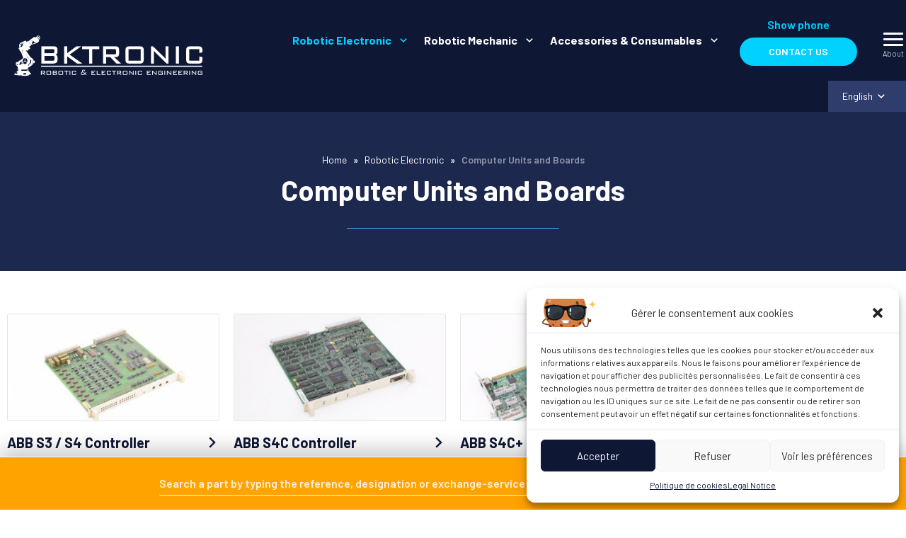

--- FILE ---
content_type: text/html; charset=UTF-8
request_url: https://www.bktronic.fr/pieces-type/cartes-commande-racks-pc/
body_size: 19229
content:

<!doctype html>
<html class="no-js" lang="fr-FR" >
<head profile="http://gmpg.org/xfn/11">
	

	
	
	




	<title>Carte de commande robot ABB, Racks PC robotique industrielle | Bktronic</title>
	<meta http-equiv="Content-Type" content="text/html; charset=UTF-8" />
	<meta name="viewport" content="width=device-width, initial-scale=1.0" />
	<meta name="theme-color" content="#0E1734">
	<link rel="alternate" type="application/rss+xml" title="RSS 2.0" href="https://www.bktronic.fr/feed/" />
	<link rel="alternate" type="text/xml" title="RSS .92" href="https://www.bktronic.fr/feed/rss/" />
	<link rel="alternate" type="application/atom+xml" title="Atom 0.3" href="https://www.bktronic.fr/feed/atom/" />
	<meta name='robots' content='index, follow, max-image-preview:large, max-snippet:-1, max-video-preview:-1' />
<link rel="alternate" hreflang="fr-fr" href="https://www.bktronic.fr/pieces-type/cartes-commande-racks-pc/" />
<link rel="alternate" hreflang="en-us" href="https://www.bktronic.fr/en/pieces-type/computer-units-boards/" />
<link rel="alternate" hreflang="de-de" href="https://www.bktronic.fr/de/pieces-type/steuerkarten-pc-gestelle/" />
<link rel="alternate" hreflang="it-it" href="https://www.bktronic.fr/it/pieces-type/schede-di-controllo-e-racks-pc/" />
<link rel="alternate" hreflang="es-es" href="https://www.bktronic.fr/es/pieces-type/computador-placa-de-comando/" />
<link rel="alternate" hreflang="x-default" href="https://www.bktronic.fr/pieces-type/cartes-commande-racks-pc/" />

	<!-- This site is optimized with the Yoast SEO plugin v18.3 - https://yoast.com/wordpress/plugins/seo/ -->
	<meta name="description" content="Bktronic est une société spécialisée dans la robotique ABB, KUKA et FANUC avec comme cœur de métier la réparation électronique industrielle. Cartes de commande et Racks PC" />
	<link rel="canonical" href="https://www.bktronic.fr/pieces-type/cartes-commande-racks-pc/" />
	<link rel="next" href="https://www.bktronic.fr/pieces-type/cartes-commande-racks-pc/page/2/" />
	<meta property="og:locale" content="fr_FR" />
	<meta property="og:type" content="article" />
	<meta property="og:title" content="Carte de commande robot ABB, Racks PC robotique industrielle" />
	<meta property="og:description" content="Bktronic est une société spécialisée dans la robotique ABB, KUKA et FANUC avec comme cœur de métier la réparation électronique industrielle. Cartes de commande et Racks PC" />
	<meta property="og:url" content="https://www.bktronic.fr/pieces-type/cartes-commande-racks-pc/" />
	<meta property="og:site_name" content="Bktronic" />
	<meta name="twitter:card" content="summary_large_image" />
	<script type="application/ld+json" class="yoast-schema-graph">{"@context":"https://schema.org","@graph":[{"@type":"WebSite","@id":"https://www.bktronic.fr/#website","url":"https://www.bktronic.fr/","name":"Bktronic","description":"Spécialiste en robotique ABB, réparation et maintenance électronique industrielle - robot abb","potentialAction":[{"@type":"SearchAction","target":{"@type":"EntryPoint","urlTemplate":"https://www.bktronic.fr/?s={search_term_string}"},"query-input":"required name=search_term_string"}],"inLanguage":"fr-FR"},{"@type":"CollectionPage","@id":"https://www.bktronic.fr/pieces-type/cartes-commande-racks-pc/#webpage","url":"https://www.bktronic.fr/pieces-type/cartes-commande-racks-pc/","name":"Carte de commande robot ABB, Racks PC robotique industrielle","isPartOf":{"@id":"https://www.bktronic.fr/#website"},"description":"Bktronic est une société spécialisée dans la robotique ABB, KUKA et FANUC avec comme cœur de métier la réparation électronique industrielle. Cartes de commande et Racks PC","breadcrumb":{"@id":"https://www.bktronic.fr/pieces-type/cartes-commande-racks-pc/#breadcrumb"},"inLanguage":"fr-FR","potentialAction":[{"@type":"ReadAction","target":["https://www.bktronic.fr/pieces-type/cartes-commande-racks-pc/"]}]},{"@type":"BreadcrumbList","@id":"https://www.bktronic.fr/pieces-type/cartes-commande-racks-pc/#breadcrumb","itemListElement":[{"@type":"ListItem","position":1,"name":"Accueil","item":"https://www.bktronic.fr/"},{"@type":"ListItem","position":2,"name":"Robotique Electronique","item":"https://www.bktronic.fr/pieces-type/robotique-electronique/"},{"@type":"ListItem","position":3,"name":"Cartes de commande et Racks PC"}]}]}</script>
	<!-- / Yoast SEO plugin. -->


<link rel='dns-prefetch' href='//ajax.googleapis.com' />

<link rel='stylesheet' id='wp-block-library-css'  href='https://www.bktronic.fr/wp-includes/css/dist/block-library/style.min.css?ver=5.9.12' type='text/css' media='all' />
<style id='global-styles-inline-css' type='text/css'>
body{--wp--preset--color--black: #000000;--wp--preset--color--cyan-bluish-gray: #abb8c3;--wp--preset--color--white: #ffffff;--wp--preset--color--pale-pink: #f78da7;--wp--preset--color--vivid-red: #cf2e2e;--wp--preset--color--luminous-vivid-orange: #ff6900;--wp--preset--color--luminous-vivid-amber: #fcb900;--wp--preset--color--light-green-cyan: #7bdcb5;--wp--preset--color--vivid-green-cyan: #00d084;--wp--preset--color--pale-cyan-blue: #8ed1fc;--wp--preset--color--vivid-cyan-blue: #0693e3;--wp--preset--color--vivid-purple: #9b51e0;--wp--preset--gradient--vivid-cyan-blue-to-vivid-purple: linear-gradient(135deg,rgba(6,147,227,1) 0%,rgb(155,81,224) 100%);--wp--preset--gradient--light-green-cyan-to-vivid-green-cyan: linear-gradient(135deg,rgb(122,220,180) 0%,rgb(0,208,130) 100%);--wp--preset--gradient--luminous-vivid-amber-to-luminous-vivid-orange: linear-gradient(135deg,rgba(252,185,0,1) 0%,rgba(255,105,0,1) 100%);--wp--preset--gradient--luminous-vivid-orange-to-vivid-red: linear-gradient(135deg,rgba(255,105,0,1) 0%,rgb(207,46,46) 100%);--wp--preset--gradient--very-light-gray-to-cyan-bluish-gray: linear-gradient(135deg,rgb(238,238,238) 0%,rgb(169,184,195) 100%);--wp--preset--gradient--cool-to-warm-spectrum: linear-gradient(135deg,rgb(74,234,220) 0%,rgb(151,120,209) 20%,rgb(207,42,186) 40%,rgb(238,44,130) 60%,rgb(251,105,98) 80%,rgb(254,248,76) 100%);--wp--preset--gradient--blush-light-purple: linear-gradient(135deg,rgb(255,206,236) 0%,rgb(152,150,240) 100%);--wp--preset--gradient--blush-bordeaux: linear-gradient(135deg,rgb(254,205,165) 0%,rgb(254,45,45) 50%,rgb(107,0,62) 100%);--wp--preset--gradient--luminous-dusk: linear-gradient(135deg,rgb(255,203,112) 0%,rgb(199,81,192) 50%,rgb(65,88,208) 100%);--wp--preset--gradient--pale-ocean: linear-gradient(135deg,rgb(255,245,203) 0%,rgb(182,227,212) 50%,rgb(51,167,181) 100%);--wp--preset--gradient--electric-grass: linear-gradient(135deg,rgb(202,248,128) 0%,rgb(113,206,126) 100%);--wp--preset--gradient--midnight: linear-gradient(135deg,rgb(2,3,129) 0%,rgb(40,116,252) 100%);--wp--preset--duotone--dark-grayscale: url('#wp-duotone-dark-grayscale');--wp--preset--duotone--grayscale: url('#wp-duotone-grayscale');--wp--preset--duotone--purple-yellow: url('#wp-duotone-purple-yellow');--wp--preset--duotone--blue-red: url('#wp-duotone-blue-red');--wp--preset--duotone--midnight: url('#wp-duotone-midnight');--wp--preset--duotone--magenta-yellow: url('#wp-duotone-magenta-yellow');--wp--preset--duotone--purple-green: url('#wp-duotone-purple-green');--wp--preset--duotone--blue-orange: url('#wp-duotone-blue-orange');--wp--preset--font-size--small: 13px;--wp--preset--font-size--medium: 20px;--wp--preset--font-size--large: 36px;--wp--preset--font-size--x-large: 42px;}.has-black-color{color: var(--wp--preset--color--black) !important;}.has-cyan-bluish-gray-color{color: var(--wp--preset--color--cyan-bluish-gray) !important;}.has-white-color{color: var(--wp--preset--color--white) !important;}.has-pale-pink-color{color: var(--wp--preset--color--pale-pink) !important;}.has-vivid-red-color{color: var(--wp--preset--color--vivid-red) !important;}.has-luminous-vivid-orange-color{color: var(--wp--preset--color--luminous-vivid-orange) !important;}.has-luminous-vivid-amber-color{color: var(--wp--preset--color--luminous-vivid-amber) !important;}.has-light-green-cyan-color{color: var(--wp--preset--color--light-green-cyan) !important;}.has-vivid-green-cyan-color{color: var(--wp--preset--color--vivid-green-cyan) !important;}.has-pale-cyan-blue-color{color: var(--wp--preset--color--pale-cyan-blue) !important;}.has-vivid-cyan-blue-color{color: var(--wp--preset--color--vivid-cyan-blue) !important;}.has-vivid-purple-color{color: var(--wp--preset--color--vivid-purple) !important;}.has-black-background-color{background-color: var(--wp--preset--color--black) !important;}.has-cyan-bluish-gray-background-color{background-color: var(--wp--preset--color--cyan-bluish-gray) !important;}.has-white-background-color{background-color: var(--wp--preset--color--white) !important;}.has-pale-pink-background-color{background-color: var(--wp--preset--color--pale-pink) !important;}.has-vivid-red-background-color{background-color: var(--wp--preset--color--vivid-red) !important;}.has-luminous-vivid-orange-background-color{background-color: var(--wp--preset--color--luminous-vivid-orange) !important;}.has-luminous-vivid-amber-background-color{background-color: var(--wp--preset--color--luminous-vivid-amber) !important;}.has-light-green-cyan-background-color{background-color: var(--wp--preset--color--light-green-cyan) !important;}.has-vivid-green-cyan-background-color{background-color: var(--wp--preset--color--vivid-green-cyan) !important;}.has-pale-cyan-blue-background-color{background-color: var(--wp--preset--color--pale-cyan-blue) !important;}.has-vivid-cyan-blue-background-color{background-color: var(--wp--preset--color--vivid-cyan-blue) !important;}.has-vivid-purple-background-color{background-color: var(--wp--preset--color--vivid-purple) !important;}.has-black-border-color{border-color: var(--wp--preset--color--black) !important;}.has-cyan-bluish-gray-border-color{border-color: var(--wp--preset--color--cyan-bluish-gray) !important;}.has-white-border-color{border-color: var(--wp--preset--color--white) !important;}.has-pale-pink-border-color{border-color: var(--wp--preset--color--pale-pink) !important;}.has-vivid-red-border-color{border-color: var(--wp--preset--color--vivid-red) !important;}.has-luminous-vivid-orange-border-color{border-color: var(--wp--preset--color--luminous-vivid-orange) !important;}.has-luminous-vivid-amber-border-color{border-color: var(--wp--preset--color--luminous-vivid-amber) !important;}.has-light-green-cyan-border-color{border-color: var(--wp--preset--color--light-green-cyan) !important;}.has-vivid-green-cyan-border-color{border-color: var(--wp--preset--color--vivid-green-cyan) !important;}.has-pale-cyan-blue-border-color{border-color: var(--wp--preset--color--pale-cyan-blue) !important;}.has-vivid-cyan-blue-border-color{border-color: var(--wp--preset--color--vivid-cyan-blue) !important;}.has-vivid-purple-border-color{border-color: var(--wp--preset--color--vivid-purple) !important;}.has-vivid-cyan-blue-to-vivid-purple-gradient-background{background: var(--wp--preset--gradient--vivid-cyan-blue-to-vivid-purple) !important;}.has-light-green-cyan-to-vivid-green-cyan-gradient-background{background: var(--wp--preset--gradient--light-green-cyan-to-vivid-green-cyan) !important;}.has-luminous-vivid-amber-to-luminous-vivid-orange-gradient-background{background: var(--wp--preset--gradient--luminous-vivid-amber-to-luminous-vivid-orange) !important;}.has-luminous-vivid-orange-to-vivid-red-gradient-background{background: var(--wp--preset--gradient--luminous-vivid-orange-to-vivid-red) !important;}.has-very-light-gray-to-cyan-bluish-gray-gradient-background{background: var(--wp--preset--gradient--very-light-gray-to-cyan-bluish-gray) !important;}.has-cool-to-warm-spectrum-gradient-background{background: var(--wp--preset--gradient--cool-to-warm-spectrum) !important;}.has-blush-light-purple-gradient-background{background: var(--wp--preset--gradient--blush-light-purple) !important;}.has-blush-bordeaux-gradient-background{background: var(--wp--preset--gradient--blush-bordeaux) !important;}.has-luminous-dusk-gradient-background{background: var(--wp--preset--gradient--luminous-dusk) !important;}.has-pale-ocean-gradient-background{background: var(--wp--preset--gradient--pale-ocean) !important;}.has-electric-grass-gradient-background{background: var(--wp--preset--gradient--electric-grass) !important;}.has-midnight-gradient-background{background: var(--wp--preset--gradient--midnight) !important;}.has-small-font-size{font-size: var(--wp--preset--font-size--small) !important;}.has-medium-font-size{font-size: var(--wp--preset--font-size--medium) !important;}.has-large-font-size{font-size: var(--wp--preset--font-size--large) !important;}.has-x-large-font-size{font-size: var(--wp--preset--font-size--x-large) !important;}
</style>
<link data-minify="1" rel='stylesheet' id='wpml-blocks-css'  href='https://www.bktronic.fr/wp-content/cache/min/1/wp-content/plugins/sitepress-multilingual-cms/dist/css/blocks/styles.css?ver=1684854240' type='text/css' media='all' />
<link rel='stylesheet' id='wpml-legacy-horizontal-list-0-css'  href='//www.bktronic.fr/wp-content/plugins/sitepress-multilingual-cms/templates/language-switchers/legacy-list-horizontal/style.min.css?ver=1' type='text/css' media='all' />
<link rel='stylesheet' id='cmplz-general-css'  href='https://www.bktronic.fr/wp-content/plugins/complianz-gdpr/assets/css/cookieblocker.min.css?ver=6.3.5' type='text/css' media='all' />
<link data-minify="1" rel='stylesheet' id='plugin-css-slick-css'  href='https://www.bktronic.fr/wp-content/cache/min/1/wp-content/themes/bktronic-fr/assets/components/slick-carousel/slick/slick.css?ver=1684854240' type='text/css' media='all' />
<link data-minify="1" rel='stylesheet' id='plugin-css-slick-theme-css'  href='https://www.bktronic.fr/wp-content/cache/min/1/wp-content/themes/bktronic-fr/assets/components/slick-carousel/slick/slick-theme.css?ver=1684854240' type='text/css' media='all' />
<link rel='stylesheet' id='plugin-css-swipebox-css'  href='https://www.bktronic.fr/wp-content/themes/bktronic-fr/assets/plugins/swipebox/src/css/swipebox.min.css?ver=5.9.12' type='text/css' media='all' />
<link data-minify="1" rel='stylesheet' id='main-css-css'  href='https://www.bktronic.fr/wp-content/cache/min/1/wp-content/themes/bktronic-fr/assets/stylesheets/styles.css?ver=1684854240' type='text/css' media='all' />
<script data-minify="1" type='text/javascript' src='https://www.bktronic.fr/wp-content/cache/min/1/ajax/libs/jquery/3.0.0/jquery.min.js?ver=1684239622' id='jquery-js'></script>
<script type='text/javascript' id='wpml-browser-redirect-js-extra'>
/* <![CDATA[ */
var wpml_browser_redirect_params = {"pageLanguage":"fr","languageUrls":{"fr_fr":"https:\/\/www.bktronic.fr\/pieces-type\/cartes-commande-racks-pc\/","fr":"https:\/\/www.bktronic.fr\/pieces-type\/cartes-commande-racks-pc\/","en_us":"https:\/\/www.bktronic.fr\/en\/pieces-type\/computer-units-boards\/","en":"https:\/\/www.bktronic.fr\/en\/pieces-type\/computer-units-boards\/","us":"https:\/\/www.bktronic.fr\/en\/pieces-type\/computer-units-boards\/","de_de":"https:\/\/www.bktronic.fr\/de\/pieces-type\/steuerkarten-pc-gestelle\/","de":"https:\/\/www.bktronic.fr\/de\/pieces-type\/steuerkarten-pc-gestelle\/","it_it":"https:\/\/www.bktronic.fr\/it\/pieces-type\/schede-di-controllo-e-racks-pc\/","it":"https:\/\/www.bktronic.fr\/it\/pieces-type\/schede-di-controllo-e-racks-pc\/","es_es":"https:\/\/www.bktronic.fr\/es\/pieces-type\/computador-placa-de-comando\/","es":"https:\/\/www.bktronic.fr\/es\/pieces-type\/computador-placa-de-comando\/"},"cookie":{"name":"_icl_visitor_lang_js","domain":"www.bktronic.fr","path":"\/","expiration":24}};
/* ]]> */
</script>
<script data-minify="1" type='text/javascript' src='https://www.bktronic.fr/wp-content/cache/min/1/wp-content/plugins/sitepress-multilingual-cms/dist/js/browser-redirect/app.js?ver=1684239622' id='wpml-browser-redirect-js'></script>
<link rel="https://api.w.org/" href="https://www.bktronic.fr/wp-json/" /><meta name="generator" content="WPML ver:4.6.3 stt:1,4,3,27,2;" />
<style>.cmplz-hidden{display:none!important;}</style>
		<!-- CPT UI Extended Customizer CSS -->
		<style type="text/css" id="cpt-ui-extended-css">
																										</style>
		<!-- /CPT UI Extended Customizer CSS -->

		<meta name="generator" content="Elementor 3.15.3; features: e_dom_optimization, e_optimized_assets_loading, e_optimized_css_loading, additional_custom_breakpoints; settings: css_print_method-external, google_font-enabled, font_display-auto">
		<style type="text/css" id="wp-custom-css">
			.ginput_container.ginput_container_consent {
    display: flex;
}
p.gform_required_legend {
    display: none;
}		</style>
		<noscript><style id="rocket-lazyload-nojs-css">.rll-youtube-player, [data-lazy-src]{display:none !important;}</style></noscript>

	<!--[if IE]>
	<link rel="shortcut icon" type="image/x-icon" href="https://www.bktronic.fr/wp-content/themes/bktronic-fr/assets/images/icons/favicon.ico" />
	<![endif]-->
	<link rel="icon" type="image/png" href="https://www.bktronic.fr/wp-content/themes/bktronic-fr/assets/images/icons/favicon.png">

	<!--[if lt IE 9]>
		<script src="//html5shim.googlecode.com/svn/trunk/html5.js"></script>
	<![endif]-->

	

	
		

		
		<!-- Global site tag (gtag.js) - Google Analytics [01] -->
		<script type="text/plain" data-service="google-analytics" data-category="statistics" async src="https://www.googletagmanager.com/gtag/js?id=UA-16179769-1"></script>
		<script>
			window.dataLayer = window.dataLayer || [];
			function gtag(){dataLayer.push(arguments);}
			gtag('js', new Date());

			gtag('config', 'UA-16179769-1');
		</script>
		<!-- End Google Analytics [01] -->
		
	



</head>

<body data-cmplz=1 class="archive tax-piece_cat term-cartes-commande-racks-pc term-15 offcanvas fr elementor-default elementor-kit-25988">
	

	
	
	



	
	<div id="global">
	<div id="top" data-magellan-target="top"></div>

	<!--[if lte IE 9]>
	<p class="oldbrowser">Le navigateur que vous utilisez actuellement est périmé. Il possède des failles de sécurité et pourrait ne pas afficher certaines fonctionnalités de ce site internet.<br /> <a href="http://browsehappy.com/" target="_blank">Découvrez comment mettre à jour votre navigateur</a></p>
	<![endif]-->

		<div class="off-canvas-wrapper">
			<nav class="off-canvas position-right" id="menusite-off-canvas" data-off-canvas role="navigation">
	<button class="close-button" aria-label="Close menu" type="button" data-close>
		<div id="icoburger-incanvas" class="hamburger hamburger--slider" data-toggle="icoburger icoburger-incanvas menusite-off-canvas" data-toggler=".is-active">
			<div class="hamburger-box">
				<div class="hamburger-inner">
					<span class="show-for-sr">Fermer le menu</span>
				</div>
			</div>
		</div>
	</button>

	<div class="hide-for-menubreak">
		


<ul class="menusite-piece vertical menu" data-parent-link="true" data-multi-open="false" data-accordion-menu>

	
		

		
		<li class=" active current-menu-item">
			<a href="https://www.bktronic.fr/pieces-type/robotique-electronique/" title="Pièces détachées en robotique électronique">Robotique Electronique</a>

			
			<ul class="vertical nested menu">
				
					
					
						<li class="submenu-item ">
							<a class="submenu-link" href="https://www.bktronic.fr/pieces-type/teach-pendant/" title="Teach Pendant & Pupitres de programmation">Teach Pendant & Pupitres de programmation</a>
						</li>
					
				
					
					
						<li class="submenu-item ">
							<a class="submenu-link" href="https://www.bktronic.fr/pieces-type/variateurs/" title="Variateurs">Variateurs</a>
						</li>
					
				
					
					
						<li class="submenu-item ">
							<a class="submenu-link" href="https://www.bktronic.fr/pieces-type/redresseurs/" title="Redresseurs">Redresseurs</a>
						</li>
					
				
					
					
						<li class="submenu-item ">
							<a class="submenu-link" href="https://www.bktronic.fr/pieces-type/alimentations/" title="Alimentations">Alimentations</a>
						</li>
					
				
					
					
						<li class="submenu-item  active current-menu-item">
							<a class="submenu-link" href="https://www.bktronic.fr/pieces-type/cartes-commande-racks-pc/" title="Cartes de commande et Racks PC">Cartes de commande et Racks PC</a>
						</li>
					
				
					
					
						<li class="submenu-item ">
							<a class="submenu-link" href="https://www.bktronic.fr/pieces-type/smb-battery-unit-cartes-rdc-rdw/" title="SMB / Battery Unit / Cartes RDC &amp; RDW">SMB / Battery Unit / Cartes RDC &amp; RDW</a>
						</li>
					
				
					
					
						<li class="submenu-item ">
							<a class="submenu-link" href="https://www.bktronic.fr/pieces-type/cartes-es-communication/" title="Cartes E/S et communication">Cartes E/S et communication</a>
						</li>
					
				
					
					
						<li class="submenu-item ">
							<a class="submenu-link" href="https://www.bktronic.fr/pieces-type/cartes-de-securite/" title="Cartes de sécurité">Cartes de sécurité</a>
						</li>
					
				
					
					
						<li class="submenu-item ">
							<a class="submenu-link" href="https://www.bktronic.fr/pieces-type/robots-de-peinture/" title="Robots de peinture">Robots de peinture</a>
						</li>
					
				
					
					
						<li class="submenu-item ">
							<a class="submenu-link" href="https://www.bktronic.fr/pieces-type/divers-robotique-electronique/" title="Divers">Divers</a>
						</li>
					
				
			</ul>
			

		</li>
		
	
		

		
		<li class="">
			<a href="https://www.bktronic.fr/pieces-type/robotique-mecanique/" title="Robotique Mécanique">Robotique Mécanique</a>

			
			<ul class="vertical nested menu">
				
					
					
						<li class="submenu-item ">
							<a class="submenu-link" href="https://www.bktronic.fr/pieces-type/moteurs-abb/" title="Moteurs ABB">Moteurs ABB</a>
						</li>
					
				
					
					
						<li class="submenu-item ">
							<a class="submenu-link" href="https://www.bktronic.fr/pieces-type/cables-faisceaux-robots/" title="Câbles et Faisceaux robots">Câbles et Faisceaux robots</a>
						</li>
					
				
					
					
						<li class="submenu-item ">
							<a class="submenu-link" href="https://www.bktronic.fr/pieces-type/poignets-abb/" title="Poignets ABB">Poignets ABB</a>
						</li>
					
				
					
					
						<li class="submenu-item ">
							<a class="submenu-link" href="https://www.bktronic.fr/pieces-type/verins-et-cylindres/" title="Vérins et Cylindres">Vérins et Cylindres</a>
						</li>
					
				
					
					
						<li class="submenu-item ">
							<a class="submenu-link" href="https://www.bktronic.fr/pieces-type/reducteurs-axe-roulements/" title="Réducteurs d'axe et roulements">Réducteurs d'axe et roulements</a>
						</li>
					
				
					
					
						<li class="submenu-item ">
							<a class="submenu-link" href="https://www.bktronic.fr/pieces-type/divers-robotique-mecanique/" title="Divers">Divers</a>
						</li>
					
				
			</ul>
			

		</li>
		
	
		

		
		<li class="">
			<a href="https://www.bktronic.fr/pieces-type/accessoires-consommables/" title="Accessoires &amp; Consommables">Accessoires &amp; Consommables</a>

			
			<ul class="vertical nested menu">
				
					
					
						<li class="submenu-item ">
							<a class="submenu-link" href="https://www.bktronic.fr/pieces-type/batteries/" title="Batteries">Batteries</a>
						</li>
					
				
					
					
						<li class="submenu-item ">
							<a class="submenu-link" href="https://www.bktronic.fr/pieces-type/kit-usb/" title="KIT USB">KIT USB</a>
						</li>
					
				
					
					
						<li class="submenu-item ">
							<a class="submenu-link" href="https://www.bktronic.fr/pieces-type/flash-disk-compact-flash/" title="Flash Disk / Compact Flash">Flash Disk / Compact Flash</a>
						</li>
					
				
					
					
						<li class="submenu-item ">
							<a class="submenu-link" href="https://www.bktronic.fr/pieces-type/ventilateurs/" title="Ventilateurs">Ventilateurs</a>
						</li>
					
				
					
					
						<li class="submenu-item ">
							<a class="submenu-link" href="https://www.bktronic.fr/pieces-type/pieces-tpu/" title="Pièces TPU">Pièces TPU</a>
						</li>
					
				
			</ul>
			

		</li>
		
	

</ul>



		<ul class="vertical menu accordion-menu" data-accordion-menu>
			<li class="menu-item-has-children">
				<a href="#">A propos</a>
				<ul class="menu vertical nested">
					<ul id="menu-principal-services-fr" class="vertical menu" data-parent-link="true" data-accordion-menu><li id="menu-item-12577" class="menu-item menu-item-type-post_type menu-item-object-page menu-item-12577"><a href="https://www.bktronic.fr/bktronic-2/formations-robotique-industrielle/">Formations robotique</a></li>
<li id="menu-item-95" class="menu-item menu-item-type-post_type menu-item-object-page menu-item-95"><a href="https://www.bktronic.fr/bktronic-2/maintenance-robotique/">Maintenance robotique sur site</a></li>
<li id="menu-item-91" class="menu-item menu-item-type-post_type menu-item-object-page menu-item-91"><a href="https://www.bktronic.fr/bktronic-2/reparation_pieces_robots_industriels/">Réparation de pièces de robots industriels</a></li>
<li id="menu-item-94" class="menu-item menu-item-type-post_type menu-item-object-page menu-item-94"><a href="https://www.bktronic.fr/bktronic-2/achat-vente-de-robots-industriels/">Achat et Vente de robots</a></li>
<li id="menu-item-92" class="menu-item menu-item-type-post_type menu-item-object-page menu-item-92"><a href="https://www.bktronic.fr/echange-standard/">Échange-Standard</a></li>
</ul>
					<ul id="menu-principal-a-propos-fr" class="menusite-second vertical menu" data-parent-link="true" data-accordion-menu><li id="menu-item-98" class="menu-item menu-item-type-post_type menu-item-object-page menu-item-98"><a href="https://www.bktronic.fr/bktronic-2/a-propos/">Qui sommes nous&#160;&#160;?</a></li>
<li id="menu-item-97" class="menu-item menu-item-type-taxonomy menu-item-object-category menu-item-97"><a href="https://www.bktronic.fr/category/actualites/">Actualités</a></li>
</ul>
					
<div class="sociallinks">
	<ul class="sociallinks-list">
		
			

		
			<li class="sociallinks-item sociallinks-item-1">
				<a class="sociallinks-link social-linkedin" href="https://www.linkedin.com/company/bktronic/mycompany/?viewAsMember=true" target="_blank" title="LinkedIn">
					
						<i class="skf-social-linkedin sociallinks-icon"></i>
						<span class="show-for-sr">LinkedIn</span>
					
				</a>
			</li>
		

		
	</ul>
</div>


				</ul>
			</li>
		</ul>
	</div>

	<div class="show-for-menubreak">
		<ul id="menu-principal-services-fr-1" class="vertical menu" data-parent-link="true" data-accordion-menu><li class="menu-item menu-item-type-post_type menu-item-object-page menu-item-12577"><a href="https://www.bktronic.fr/bktronic-2/formations-robotique-industrielle/">Formations robotique</a></li>
<li class="menu-item menu-item-type-post_type menu-item-object-page menu-item-95"><a href="https://www.bktronic.fr/bktronic-2/maintenance-robotique/">Maintenance robotique sur site</a></li>
<li class="menu-item menu-item-type-post_type menu-item-object-page menu-item-91"><a href="https://www.bktronic.fr/bktronic-2/reparation_pieces_robots_industriels/">Réparation de pièces de robots industriels</a></li>
<li class="menu-item menu-item-type-post_type menu-item-object-page menu-item-94"><a href="https://www.bktronic.fr/bktronic-2/achat-vente-de-robots-industriels/">Achat et Vente de robots</a></li>
<li class="menu-item menu-item-type-post_type menu-item-object-page menu-item-92"><a href="https://www.bktronic.fr/echange-standard/">Échange-Standard</a></li>
</ul>
		<ul id="menu-principal-a-propos-fr-1" class="menusite-second vertical menu" data-parent-link="true" data-accordion-menu><li class="menu-item menu-item-type-post_type menu-item-object-page menu-item-98"><a href="https://www.bktronic.fr/bktronic-2/a-propos/">Qui sommes nous&#160;&#160;?</a></li>
<li class="menu-item menu-item-type-taxonomy menu-item-object-category menu-item-97"><a href="https://www.bktronic.fr/category/actualites/">Actualités</a></li>
</ul>
		
<div class="sociallinks">
	<ul class="sociallinks-list">
		
			

		
			<li class="sociallinks-item sociallinks-item-1">
				<a class="sociallinks-link social-linkedin" href="https://www.linkedin.com/company/bktronic/mycompany/?viewAsMember=true" target="_blank" title="LinkedIn">
					
						<i class="skf-social-linkedin sociallinks-icon"></i>
						<span class="show-for-sr">LinkedIn</span>
					
				</a>
			</li>
		

		
	</ul>
</div>


	</div>

</nav>

			<div class="off-canvas-content" data-off-canvas-content>

	
	<header class="headersite" role="banner">

		<nav id="site-navigation" class="headersite-nav main-navigation" role="navigation">
			<div class="row collapse">
				<div class="large-12 columns">
					<div id="menusite-topbar" class="top-bar headersite-nav-topbar">

						<div class="headersite-tbl top-bar-left">
						
	<a class="logo-site" href="https://www.bktronic.fr" title="Bktronic">
		<span class="show-for-sr show-for-print">
			<img src="data:image/svg+xml,%3Csvg%20xmlns='http://www.w3.org/2000/svg'%20viewBox='0%200%200%200'%3E%3C/svg%3E" alt="Bktronic" data-lazy-src="https://www.bktronic.fr/wp-content/themes/bktronic-fr/assets/images/logo-bktronic.png"><noscript><img src="https://www.bktronic.fr/wp-content/themes/bktronic-fr/assets/images/logo-bktronic.png" alt="Bktronic"></noscript>
		</span>
		<span class="show-for-sr">Bktronic Spécialiste en robotique ABB, réparation et maintenance électronique industrielle &#8211; robot abb</span>
	</a>


						</div>

						<div class="headersite-tbr top-bar-right">
							<div class="headersite-topbar-item show-for-menubreak">
								


<ul class="menusite-piece dropdown menu" data-dropdown-menu data-alignment="left" data-closing-time="50">

	
		

		
		<li class=" active current-menu-item menu-item-has-children">
			<a href="https://www.bktronic.fr/pieces-type/robotique-electronique/" title="Pièces détachées en robotique électronique">Robotique Electronique</a>

			
			<ul class="submenu menu vertical" data-submenu>
				<li class="submenu-box">
					<a class="submenu-title" href="https://www.bktronic.fr/pieces-type/robotique-electronique/" title="Pièces détachées en robotique électronique">Robotique Electronique</a>

					<div class="row small-up-2 submenu-row">
					
						
						
							<div class="column submenu-item ">
								<a class="submenu-link" href="https://www.bktronic.fr/pieces-type/teach-pendant/" title="Teach Pendant & Pupitres de programmation">Teach Pendant & Pupitres de programmation</a>
							</div>
						
					
						
						
							<div class="column submenu-item ">
								<a class="submenu-link" href="https://www.bktronic.fr/pieces-type/variateurs/" title="Variateurs">Variateurs</a>
							</div>
						
					
						
						
							<div class="column submenu-item ">
								<a class="submenu-link" href="https://www.bktronic.fr/pieces-type/redresseurs/" title="Redresseurs">Redresseurs</a>
							</div>
						
					
						
						
							<div class="column submenu-item ">
								<a class="submenu-link" href="https://www.bktronic.fr/pieces-type/alimentations/" title="Alimentations">Alimentations</a>
							</div>
						
					
						
						
							<div class="column submenu-item  active current-menu-item">
								<a class="submenu-link" href="https://www.bktronic.fr/pieces-type/cartes-commande-racks-pc/" title="Cartes de commande et Racks PC">Cartes de commande et Racks PC</a>
							</div>
						
					
						
						
							<div class="column submenu-item ">
								<a class="submenu-link" href="https://www.bktronic.fr/pieces-type/smb-battery-unit-cartes-rdc-rdw/" title="SMB / Battery Unit / Cartes RDC &amp; RDW">SMB / Battery Unit / Cartes RDC &amp; RDW</a>
							</div>
						
					
						
						
							<div class="column submenu-item ">
								<a class="submenu-link" href="https://www.bktronic.fr/pieces-type/cartes-es-communication/" title="Cartes E/S et communication">Cartes E/S et communication</a>
							</div>
						
					
						
						
							<div class="column submenu-item ">
								<a class="submenu-link" href="https://www.bktronic.fr/pieces-type/cartes-de-securite/" title="Cartes de sécurité">Cartes de sécurité</a>
							</div>
						
					
						
						
							<div class="column submenu-item ">
								<a class="submenu-link" href="https://www.bktronic.fr/pieces-type/robots-de-peinture/" title="Robots de peinture">Robots de peinture</a>
							</div>
						
					
						
						
							<div class="column submenu-item ">
								<a class="submenu-link" href="https://www.bktronic.fr/pieces-type/divers-robotique-electronique/" title="Divers">Divers</a>
							</div>
						
					
					</div>
				</li>
			</ul>
			

		</li>
		
	
		

		
		<li class=" menu-item-has-children">
			<a href="https://www.bktronic.fr/pieces-type/robotique-mecanique/" title="Robotique Mécanique">Robotique Mécanique</a>

			
			<ul class="submenu menu vertical" data-submenu>
				<li class="submenu-box">
					<a class="submenu-title" href="https://www.bktronic.fr/pieces-type/robotique-mecanique/" title="Robotique Mécanique">Robotique Mécanique</a>

					<div class="row small-up-2 submenu-row">
					
						
						
							<div class="column submenu-item ">
								<a class="submenu-link" href="https://www.bktronic.fr/pieces-type/moteurs-abb/" title="Moteurs ABB">Moteurs ABB</a>
							</div>
						
					
						
						
							<div class="column submenu-item ">
								<a class="submenu-link" href="https://www.bktronic.fr/pieces-type/cables-faisceaux-robots/" title="Câbles et Faisceaux robots">Câbles et Faisceaux robots</a>
							</div>
						
					
						
						
							<div class="column submenu-item ">
								<a class="submenu-link" href="https://www.bktronic.fr/pieces-type/poignets-abb/" title="Poignets ABB">Poignets ABB</a>
							</div>
						
					
						
						
							<div class="column submenu-item ">
								<a class="submenu-link" href="https://www.bktronic.fr/pieces-type/verins-et-cylindres/" title="Vérins et Cylindres">Vérins et Cylindres</a>
							</div>
						
					
						
						
							<div class="column submenu-item ">
								<a class="submenu-link" href="https://www.bktronic.fr/pieces-type/reducteurs-axe-roulements/" title="Réducteurs d'axe et roulements">Réducteurs d'axe et roulements</a>
							</div>
						
					
						
						
							<div class="column submenu-item ">
								<a class="submenu-link" href="https://www.bktronic.fr/pieces-type/divers-robotique-mecanique/" title="Divers">Divers</a>
							</div>
						
					
					</div>
				</li>
			</ul>
			

		</li>
		
	
		

		
		<li class=" menu-item-has-children">
			<a href="https://www.bktronic.fr/pieces-type/accessoires-consommables/" title="Accessoires &amp; Consommables">Accessoires &amp; Consommables</a>

			
			<ul class="submenu menu vertical" data-submenu>
				<li class="submenu-box">
					<a class="submenu-title" href="https://www.bktronic.fr/pieces-type/accessoires-consommables/" title="Accessoires &amp; Consommables">Accessoires &amp; Consommables</a>

					<div class="row small-up-2 submenu-row">
					
						
						
							<div class="column submenu-item ">
								<a class="submenu-link" href="https://www.bktronic.fr/pieces-type/batteries/" title="Batteries">Batteries</a>
							</div>
						
					
						
						
							<div class="column submenu-item ">
								<a class="submenu-link" href="https://www.bktronic.fr/pieces-type/kit-usb/" title="KIT USB">KIT USB</a>
							</div>
						
					
						
						
							<div class="column submenu-item ">
								<a class="submenu-link" href="https://www.bktronic.fr/pieces-type/flash-disk-compact-flash/" title="Flash Disk / Compact Flash">Flash Disk / Compact Flash</a>
							</div>
						
					
						
						
							<div class="column submenu-item ">
								<a class="submenu-link" href="https://www.bktronic.fr/pieces-type/ventilateurs/" title="Ventilateurs">Ventilateurs</a>
							</div>
						
					
						
						
							<div class="column submenu-item ">
								<a class="submenu-link" href="https://www.bktronic.fr/pieces-type/pieces-tpu/" title="Pièces TPU">Pièces TPU</a>
							</div>
						
					
					</div>
				</li>
			</ul>
			

		</li>
		
	

</ul>


							</div>

							
							<div class="headersite-topbar-item">
								
								<span class="headersite-btn-tel">
									

	

		


	

		

			

			

			

			

			

			

			

			
				<a class="adr-tel" onclick="ga('send', 'event', 'Click', 'Appel', 'telephone')" href="tel:+33389822864" data-hidenum="Afficher le n°" title="Nous appeler">+333 89 82 28 64</a>
			

			

			

			

		

	



	

	
								</span>
								
								
								<a class="headersite-contactlink button small" href="https://www.bktronic.fr/contact-2/" title="Nous contacter">
									Contact
								</a>
								
							</div>
							

							<div class="headersite-topbar-item title-bar headersite-nav-titlebar">
								

<button id="icoburger" class="menu-icoburger hamburger hamburger--slider" type="button" data-toggle="icoburger icoburger-incanvas menusite-off-canvas" data-toggler=".is-active">
	<div class="hamburger-box">
		<div class="hamburger-inner">
			<span class="show-for-sr">Menu</span>
		</div>
	</div>
	<span class="hamburger-txt">
		<span class="show-for-menubreak">A propos</span>
		<span class="hide-for-menubreak">Menu</span>
	</span>
</button>

							</div>

							
							<div class="headersite-topbar-item menulang">
								


<div class="wpml-menulang">
	<div class="wpml-menulang-box">
		<ul class="wpml-menulang-list dropdown menu" data-dropdown-menu data-click-open="true" data-disable-hover="true" data-hover-delay="10" data-closing-time="240">
			<li class="wpml-menulang-item wpml-menulang-firstli">

				<a class="wpml-menulang-link active icl-fr" href="#">Français</a>

				<ul class="wpml-menulang-submenu">
				
					
					
				
					
					
					<li class="wpml-menulang-item icl-en">
						<a href="https://www.bktronic.fr/en/pieces-type/computer-units-boards/" class="wpml-menulang-link" title="Anglais">English</a>
					</li>
					
				
					
					
					<li class="wpml-menulang-item icl-de">
						<a href="https://www.bktronic.fr/de/pieces-type/steuerkarten-pc-gestelle/" class="wpml-menulang-link" title="Allemand">Deutsch</a>
					</li>
					
				
					
					
					<li class="wpml-menulang-item icl-it">
						<a href="https://www.bktronic.fr/it/pieces-type/schede-di-controllo-e-racks-pc/" class="wpml-menulang-link" title="Italien">Italiano</a>
					</li>
					
				
					
					
					<li class="wpml-menulang-item icl-es">
						<a href="https://www.bktronic.fr/es/pieces-type/computador-placa-de-comando/" class="wpml-menulang-link" title="Espagnol">Español</a>
					</li>
					
				
				</ul>

			</li>
		</ul>
	</div>
</div>


							</div>
							
						</div>

					</div>
				</div>
			</div>
		</nav>

	</header> 
	

	<div class="overlay-menu"></div>

	<div id="main" class="mainsite">



<div class="bannersite">
	<div class="row mw-1580">
		<div class="large-12 columns">
			<div class="bannersite-content mw-780 mw-center">

				<header class="section-content-header">
					<div class="section section-breadcrumb">
	<div class="row">
		<div class="large-12 columns">
			<div class="maxwidth-content">

				<div class="breadcrumb-box">
					<p id="breadcrumbs"><span><span><a href="https://www.bktronic.fr/">Accueil</a> » <span><a href="https://www.bktronic.fr/pieces-type/robotique-electronique/">Robotique Electronique</a> » <span class="breadcrumb_last" aria-current="page">Cartes de commande et Racks PC</span></span></span></span></p>				</div>

			</div>
		</div>
	</div>
</div>

					<h1 class="titlepage">
						Cartes de commande et Racks PC
						<span class="line"></span>
					</h1>
				</header>
				

			</div>
		</div>
	</div>

	
</div>


<section id="content" class="section section-content archive" role="main">


	<div class="row mw-1580">
		<div class="large-12 columns">
		

			


<div class="section section-piecelist termchild">
	<div class="row">
	

		<div class="large-12 columns" data-equalizer="img" data-equalize-on="medium" data-equalize-by-row="true">
			<div class="row medium-up-3 large-up-4 blockgrid-center piecelist-list" data-equalizer="title" data-equalize-on="medium" data-equalize-by-row="true">
				
					
<div class="column column-block pieceresume pieceterm">
	<article class="pieceresume-article">
		<a class="pieceresume-box" href="https://www.bktronic.fr/pieces-type/commande-pc-baie-abb-s3-s4/" title="Baie ABB S3 / S4">
			<div class="pieceresume-imgbox" data-equalizer-watch="img">
				
						
					<img class="pieceresume-img-ratio" src="data:image/svg+xml,%3Csvg%20xmlns='http://www.w3.org/2000/svg'%20viewBox='0%200%200%200'%3E%3C/svg%3E" alt="" data-lazy-src="https://www.bktronic.fr/wp-content/themes/bktronic-fr/assets/images/ratio-780x545.png"><noscript><img class="pieceresume-img-ratio" src="https://www.bktronic.fr/wp-content/themes/bktronic-fr/assets/images/ratio-780x545.png" alt=""></noscript>
					<img class="pieceresume-img" src="data:image/svg+xml,%3Csvg%20xmlns='http://www.w3.org/2000/svg'%20viewBox='0%200%200%200'%3E%3C/svg%3E" alt="Robot Computer M94A/M96 RW2.0/2.1 3HAB2242-1" data-interchange="[https://www.bktronic.fr/wp-content/uploads/3hab2242-1-1-350x244.jpg, small],[https://www.bktronic.fr/wp-content/uploads/3hab2242-1-1-350x244.jpg, gsmall],[https://www.bktronic.fr/wp-content/uploads/3hab2242-1-1-350x244.jpg, glarge],[https://www.bktronic.fr/wp-content/uploads/3hab2242-1-1-350x244.jpg, xlarge]," data-lazy-src="https://www.bktronic.fr/wp-content/uploads/3hab2242-1-1-350x244.jpg"><noscript><img class="pieceresume-img" src="https://www.bktronic.fr/wp-content/uploads/3hab2242-1-1-350x244.jpg" alt="Robot Computer M94A/M96 RW2.0/2.1 3HAB2242-1" data-interchange="[https://www.bktronic.fr/wp-content/uploads/3hab2242-1-1-350x244.jpg, small],[https://www.bktronic.fr/wp-content/uploads/3hab2242-1-1-350x244.jpg, gsmall],[https://www.bktronic.fr/wp-content/uploads/3hab2242-1-1-350x244.jpg, glarge],[https://www.bktronic.fr/wp-content/uploads/3hab2242-1-1-350x244.jpg, xlarge],"></noscript>

					
			</div>
			<div class="pieceresume-titlebox" data-equalizer-watch="title">
				<div class="dsp-table">
					<div class="dsp-cell middle">
						<h3 class="pieceresume-title">Baie ABB S3 / S4</h3>
					</div>
				</div>
			</div>
		</a>
	</article>
</div>

				
					
<div class="column column-block pieceresume pieceterm">
	<article class="pieceresume-article">
		<a class="pieceresume-box" href="https://www.bktronic.fr/pieces-type/commande-pc-baie-abb-s4c/" title="Baie ABB S4C">
			<div class="pieceresume-imgbox" data-equalizer-watch="img">
				
						
					<img class="pieceresume-img-ratio" src="data:image/svg+xml,%3Csvg%20xmlns='http://www.w3.org/2000/svg'%20viewBox='0%200%200%200'%3E%3C/svg%3E" alt="" data-lazy-src="https://www.bktronic.fr/wp-content/themes/bktronic-fr/assets/images/ratio-780x545.png"><noscript><img class="pieceresume-img-ratio" src="https://www.bktronic.fr/wp-content/themes/bktronic-fr/assets/images/ratio-780x545.png" alt=""></noscript>
					<img class="pieceresume-img" src="data:image/svg+xml,%3Csvg%20xmlns='http://www.w3.org/2000/svg'%20viewBox='0%200%200%200'%3E%3C/svg%3E" alt="Robot Computer M97/M97A/M98 RW3.0/3.1 DSQC 363 3HAC3180-1" data-interchange="[https://www.bktronic.fr/wp-content/uploads/3hac3180-1-1-350x244.jpg, small],[https://www.bktronic.fr/wp-content/uploads/3hac3180-1-1-350x244.jpg, gsmall],[https://www.bktronic.fr/wp-content/uploads/3hac3180-1-1-350x244.jpg, glarge],[https://www.bktronic.fr/wp-content/uploads/3hac3180-1-1-350x244.jpg, xlarge]," data-lazy-src="https://www.bktronic.fr/wp-content/uploads/3hac3180-1-1-350x244.jpg"><noscript><img class="pieceresume-img" src="https://www.bktronic.fr/wp-content/uploads/3hac3180-1-1-350x244.jpg" alt="Robot Computer M97/M97A/M98 RW3.0/3.1 DSQC 363 3HAC3180-1" data-interchange="[https://www.bktronic.fr/wp-content/uploads/3hac3180-1-1-350x244.jpg, small],[https://www.bktronic.fr/wp-content/uploads/3hac3180-1-1-350x244.jpg, gsmall],[https://www.bktronic.fr/wp-content/uploads/3hac3180-1-1-350x244.jpg, glarge],[https://www.bktronic.fr/wp-content/uploads/3hac3180-1-1-350x244.jpg, xlarge],"></noscript>

					
			</div>
			<div class="pieceresume-titlebox" data-equalizer-watch="title">
				<div class="dsp-table">
					<div class="dsp-cell middle">
						<h3 class="pieceresume-title">Baie ABB S4C</h3>
					</div>
				</div>
			</div>
		</a>
	</article>
</div>

				
					
<div class="column column-block pieceresume pieceterm">
	<article class="pieceresume-article">
		<a class="pieceresume-box" href="https://www.bktronic.fr/pieces-type/commande-pc-baie-abb-s4cplus/" title="Baie ABB S4C+">
			<div class="pieceresume-imgbox" data-equalizer-watch="img">
				
						
					<img class="pieceresume-img-ratio" src="data:image/svg+xml,%3Csvg%20xmlns='http://www.w3.org/2000/svg'%20viewBox='0%200%200%200'%3E%3C/svg%3E" alt="" data-lazy-src="https://www.bktronic.fr/wp-content/themes/bktronic-fr/assets/images/ratio-780x545.png"><noscript><img class="pieceresume-img-ratio" src="https://www.bktronic.fr/wp-content/themes/bktronic-fr/assets/images/ratio-780x545.png" alt=""></noscript>
					<img class="pieceresume-img" src="data:image/svg+xml,%3Csvg%20xmlns='http://www.w3.org/2000/svg'%20viewBox='0%200%200%200'%3E%3C/svg%3E" alt="Main computer board S4C+ 3HAC14279-1" data-interchange="[https://www.bktronic.fr/wp-content/uploads/3hac14279-1-1-350x244.jpg, small],[https://www.bktronic.fr/wp-content/uploads/3hac14279-1-1-350x244.jpg, gsmall],[https://www.bktronic.fr/wp-content/uploads/3hac14279-1-1-350x244.jpg, glarge],[https://www.bktronic.fr/wp-content/uploads/3hac14279-1-1-350x244.jpg, xlarge]," data-lazy-src="https://www.bktronic.fr/wp-content/uploads/3hac14279-1-1-350x244.jpg"><noscript><img class="pieceresume-img" src="https://www.bktronic.fr/wp-content/uploads/3hac14279-1-1-350x244.jpg" alt="Main computer board S4C+ 3HAC14279-1" data-interchange="[https://www.bktronic.fr/wp-content/uploads/3hac14279-1-1-350x244.jpg, small],[https://www.bktronic.fr/wp-content/uploads/3hac14279-1-1-350x244.jpg, gsmall],[https://www.bktronic.fr/wp-content/uploads/3hac14279-1-1-350x244.jpg, glarge],[https://www.bktronic.fr/wp-content/uploads/3hac14279-1-1-350x244.jpg, xlarge],"></noscript>

					
			</div>
			<div class="pieceresume-titlebox" data-equalizer-watch="title">
				<div class="dsp-table">
					<div class="dsp-cell middle">
						<h3 class="pieceresume-title">Baie ABB S4C+</h3>
					</div>
				</div>
			</div>
		</a>
	</article>
</div>

				
					
<div class="column column-block pieceresume pieceterm">
	<article class="pieceresume-article">
		<a class="pieceresume-box" href="https://www.bktronic.fr/pieces-type/commande-pc-baie-abb-irc5/" title="Baie ABB IRC5">
			<div class="pieceresume-imgbox" data-equalizer-watch="img">
				
						
					<img class="pieceresume-img-ratio" src="data:image/svg+xml,%3Csvg%20xmlns='http://www.w3.org/2000/svg'%20viewBox='0%200%200%200'%3E%3C/svg%3E" alt="" data-lazy-src="https://www.bktronic.fr/wp-content/themes/bktronic-fr/assets/images/ratio-780x545.png"><noscript><img class="pieceresume-img-ratio" src="https://www.bktronic.fr/wp-content/themes/bktronic-fr/assets/images/ratio-780x545.png" alt=""></noscript>
					<img class="pieceresume-img" src="data:image/svg+xml,%3Csvg%20xmlns='http://www.w3.org/2000/svg'%20viewBox='0%200%200%200'%3E%3C/svg%3E" alt="Main Computer Board IRC5 (no box) DSQC 623 3HAC020079-001" data-interchange="[https://www.bktronic.fr/wp-content/uploads/3hac020079-001-1-350x244.jpg, small],[https://www.bktronic.fr/wp-content/uploads/3hac020079-001-1-350x244.jpg, gsmall],[https://www.bktronic.fr/wp-content/uploads/3hac020079-001-1-350x244.jpg, glarge],[https://www.bktronic.fr/wp-content/uploads/3hac020079-001-1-350x244.jpg, xlarge]," data-lazy-src="https://www.bktronic.fr/wp-content/uploads/3hac020079-001-1-350x244.jpg"><noscript><img class="pieceresume-img" src="https://www.bktronic.fr/wp-content/uploads/3hac020079-001-1-350x244.jpg" alt="Main Computer Board IRC5 (no box) DSQC 623 3HAC020079-001" data-interchange="[https://www.bktronic.fr/wp-content/uploads/3hac020079-001-1-350x244.jpg, small],[https://www.bktronic.fr/wp-content/uploads/3hac020079-001-1-350x244.jpg, gsmall],[https://www.bktronic.fr/wp-content/uploads/3hac020079-001-1-350x244.jpg, glarge],[https://www.bktronic.fr/wp-content/uploads/3hac020079-001-1-350x244.jpg, xlarge],"></noscript>

					
			</div>
			<div class="pieceresume-titlebox" data-equalizer-watch="title">
				<div class="dsp-table">
					<div class="dsp-cell middle">
						<h3 class="pieceresume-title">Baie ABB IRC5</h3>
					</div>
				</div>
			</div>
		</a>
	</article>
</div>

				
					
<div class="column column-block pieceresume pieceterm">
	<article class="pieceresume-article">
		<a class="pieceresume-box" href="https://www.bktronic.fr/pieces-type/commande-pc-baie-kuka-krc2/" title="Baie KUKA KRC2">
			<div class="pieceresume-imgbox" data-equalizer-watch="img">
				
						
					<img class="pieceresume-img-ratio" src="data:image/svg+xml,%3Csvg%20xmlns='http://www.w3.org/2000/svg'%20viewBox='0%200%200%200'%3E%3C/svg%3E" alt="" data-lazy-src="https://www.bktronic.fr/wp-content/themes/bktronic-fr/assets/images/ratio-780x545.png"><noscript><img class="pieceresume-img-ratio" src="https://www.bktronic.fr/wp-content/themes/bktronic-fr/assets/images/ratio-780x545.png" alt=""></noscript>
					<img class="pieceresume-img" src="data:image/svg+xml,%3Csvg%20xmlns='http://www.w3.org/2000/svg'%20viewBox='0%200%200%200'%3E%3C/svg%3E" alt="00-109-040" data-interchange="[https://www.bktronic.fr/wp-content/uploads/00-109-040-350x244.jpg, small],[https://www.bktronic.fr/wp-content/uploads/00-109-040-350x244.jpg, gsmall],[https://www.bktronic.fr/wp-content/uploads/00-109-040-350x244.jpg, glarge],[https://www.bktronic.fr/wp-content/uploads/00-109-040-350x244.jpg, xlarge]," data-lazy-src="https://www.bktronic.fr/wp-content/uploads/00-109-040-350x244.jpg"><noscript><img class="pieceresume-img" src="https://www.bktronic.fr/wp-content/uploads/00-109-040-350x244.jpg" alt="00-109-040" data-interchange="[https://www.bktronic.fr/wp-content/uploads/00-109-040-350x244.jpg, small],[https://www.bktronic.fr/wp-content/uploads/00-109-040-350x244.jpg, gsmall],[https://www.bktronic.fr/wp-content/uploads/00-109-040-350x244.jpg, glarge],[https://www.bktronic.fr/wp-content/uploads/00-109-040-350x244.jpg, xlarge],"></noscript>

					
			</div>
			<div class="pieceresume-titlebox" data-equalizer-watch="title">
				<div class="dsp-table">
					<div class="dsp-cell middle">
						<h3 class="pieceresume-title">Baie KUKA KRC2</h3>
					</div>
				</div>
			</div>
		</a>
	</article>
</div>

				
					
<div class="column column-block pieceresume pieceterm">
	<article class="pieceresume-article">
		<a class="pieceresume-box" href="https://www.bktronic.fr/pieces-type/commande-pc-baie-kuka-krc4/" title="Baie KUKA KRC4">
			<div class="pieceresume-imgbox" data-equalizer-watch="img">
				
						
					<img class="pieceresume-img-ratio" src="data:image/svg+xml,%3Csvg%20xmlns='http://www.w3.org/2000/svg'%20viewBox='0%200%200%200'%3E%3C/svg%3E" alt="" data-lazy-src="https://www.bktronic.fr/wp-content/themes/bktronic-fr/assets/images/ratio-780x545.png"><noscript><img class="pieceresume-img-ratio" src="https://www.bktronic.fr/wp-content/themes/bktronic-fr/assets/images/ratio-780x545.png" alt=""></noscript>
					<img class="pieceresume-img" src="data:image/svg+xml,%3Csvg%20xmlns='http://www.w3.org/2000/svg'%20viewBox='0%200%200%200'%3E%3C/svg%3E" alt="00-171-195" data-interchange="[https://www.bktronic.fr/wp-content/uploads/00-171-195-3-350x244.jpg, small],[https://www.bktronic.fr/wp-content/uploads/00-171-195-3-350x244.jpg, gsmall],[https://www.bktronic.fr/wp-content/uploads/00-171-195-3-350x244.jpg, glarge],[https://www.bktronic.fr/wp-content/uploads/00-171-195-3-350x244.jpg, xlarge]," data-lazy-src="https://www.bktronic.fr/wp-content/uploads/00-171-195-3-350x244.jpg"><noscript><img class="pieceresume-img" src="https://www.bktronic.fr/wp-content/uploads/00-171-195-3-350x244.jpg" alt="00-171-195" data-interchange="[https://www.bktronic.fr/wp-content/uploads/00-171-195-3-350x244.jpg, small],[https://www.bktronic.fr/wp-content/uploads/00-171-195-3-350x244.jpg, gsmall],[https://www.bktronic.fr/wp-content/uploads/00-171-195-3-350x244.jpg, glarge],[https://www.bktronic.fr/wp-content/uploads/00-171-195-3-350x244.jpg, xlarge],"></noscript>

					
			</div>
			<div class="pieceresume-titlebox" data-equalizer-watch="title">
				<div class="dsp-table">
					<div class="dsp-cell middle">
						<h3 class="pieceresume-title">Baie KUKA KRC4</h3>
					</div>
				</div>
			</div>
		</a>
	</article>
</div>

				
			</div>
		</div>

	
	</div>
</div>



		
		</div>
	</div>

	


</section>






<section id="contact-zone" class="section section-contact bg-dark" data-toggler="open">
	<div class="row mw-1580">
		<div class="large-12 columns">

			<div class="section-contact-box">
				<div class="mw-center mw-890">
					<h2 class="section-contact-title show-for-sr">Nous contacter</h2>
					<p class="section-contact-desc">Intéressé par l'une de nos pièces ? Vous ne trouvez pas la pièce recherchée ? Contactez-nous !</p>
				</div>

				<div class="section-contact-buttons" data-magellan data-animation-duration="340" data-animation-easing="swing">
					


<span id="btntws-phone" class="button button-twostep phone" data-toggler="open">

	<span class="button-twostep-one" data-toggle="btntws-phone">
		<span class="dsp-table" title="Nous appeler">
			<span class="dsp-cell middle">
				<span class="button-twostep-content button-twostep-one-content">
					<span class="button-twostep-txt">Par téléphone</span>
				</span>
			</span>
		</span>
	</span>

	<a href="tel:+33389822864" class="button-twostep-two" title="Nous appeler">
		<span class="dsp-table">
			<span class="dsp-cell middle">
				<span class="button-twostep-content button-twostep-two-content">
					<span class="button-twostep-txt">+333 89 82 28 64</span>
				</span>
			</span>
		</span>
	</a>

</span>


					

<span id="btntws-mail" class="button button-twostep phone" data-toggler="open">

	<span class="button-twostep-one" data-toggle="btntws-mail">
		<span class="dsp-table" title="Nous écrire">
			<span class="dsp-cell middle">
				<span class="button-twostep-content button-twostep-one-content">
					<span class="button-twostep-txt">Par mail</span>
				</span>
			</span>
		</span>
	</span>

	<a href="mailto:info@bktronic.fr" class="button-twostep-two" title="Nous écrire">
		<span class="dsp-table">
			<span class="dsp-cell middle">
				<span class="button-twostep-content button-twostep-two-content">
					<span class="button-twostep-txt">info@bktronic.fr</span>
				</span>
			</span>
		</span>
	</a>
</span>


					<a href="#formcontact-zone" class="button third-color contactzn" data-toggle="formcontact-zone contact-zone pagedetail-piece">
	<span class="button-inner">
			
		<span class="button-txt">
			
			Via notre <strong>formulaire de contact</strong>
		</span>
			
	</span>
</a>

				</div>

				<div id="formcontact-zone" class="section-contact-formbox mw-center mw-1040" data-magellan-target="formcontact-zone" data-toggler="open">
					<span class="line"></span>
					<div class="section-contact-form mw-center mw-780">
						[contact-form-7 id="158" title="Contact FR"]
					</div>
				</div>
			</div>

		</div>
	</div>
</section>










	
		<div class="section section-termsister section-piecelist">
		<div class="row">

			<div class="large-12 columns" data-equalizer="img" data-equalize-on="medium">
				<h2 class="section-termsister-title">Découvrez également nos autres pièces en robotique électronique</h2>

					
						<div class="sliderpiece-sister" data-equalizer="title" data-equalize-on="medium">
																				
<div class="slick-item pieceresume pieceterm">
	<article class="pieceresume-article">
		<a class="pieceresume-box" href="https://www.bktronic.fr/pieces-type/teach-pendant/" title="Teach pendant (Pupitre de programmation)">
			<div class="pieceresume-imgbox" data-equalizer-watch="img">
				
						
					<img class="pieceresume-img-ratio" src="data:image/svg+xml,%3Csvg%20xmlns='http://www.w3.org/2000/svg'%20viewBox='0%200%200%200'%3E%3C/svg%3E" alt="" data-lazy-src="https://www.bktronic.fr/wp-content/themes/bktronic-fr/assets/images/ratio-780x545.png"><noscript><img class="pieceresume-img-ratio" src="https://www.bktronic.fr/wp-content/themes/bktronic-fr/assets/images/ratio-780x545.png" alt=""></noscript>
					<img class="pieceresume-img" src="data:image/svg+xml,%3Csvg%20xmlns='http://www.w3.org/2000/svg'%20viewBox='0%200%200%200'%3E%3C/svg%3E" alt="" data-interchange="[https://www.bktronic.fr/wp-content/uploads/cat_teachs-resized2-350x244.jpg, small],[https://www.bktronic.fr/wp-content/uploads/cat_teachs-resized2-350x244.jpg, gsmall],[https://www.bktronic.fr/wp-content/uploads/cat_teachs-resized2-350x244.jpg, glarge],[https://www.bktronic.fr/wp-content/uploads/cat_teachs-resized2-350x244.jpg, xlarge]," data-lazy-src="https://www.bktronic.fr/wp-content/uploads/cat_teachs-resized2-350x244.jpg"><noscript><img class="pieceresume-img" src="https://www.bktronic.fr/wp-content/uploads/cat_teachs-resized2-350x244.jpg" alt="" data-interchange="[https://www.bktronic.fr/wp-content/uploads/cat_teachs-resized2-350x244.jpg, small],[https://www.bktronic.fr/wp-content/uploads/cat_teachs-resized2-350x244.jpg, gsmall],[https://www.bktronic.fr/wp-content/uploads/cat_teachs-resized2-350x244.jpg, glarge],[https://www.bktronic.fr/wp-content/uploads/cat_teachs-resized2-350x244.jpg, xlarge],"></noscript>

					
			</div>
			<div class="pieceresume-titlebox" data-equalizer-watch="title">
				<div class="dsp-table">
					<div class="dsp-cell middle">
						<h3 class="pieceresume-title">Teach Pendant & Pupitres de programmation</h3>
					</div>
				</div>
			</div>
		</a>
	</article>
</div>
																				
<div class="slick-item pieceresume pieceterm">
	<article class="pieceresume-article">
		<a class="pieceresume-box" href="https://www.bktronic.fr/pieces-type/variateurs/" title="Réparation et échange-standard de variateurs d'axes pour robots ABB et KUKA">
			<div class="pieceresume-imgbox" data-equalizer-watch="img">
				
						
					<img class="pieceresume-img-ratio" src="data:image/svg+xml,%3Csvg%20xmlns='http://www.w3.org/2000/svg'%20viewBox='0%200%200%200'%3E%3C/svg%3E" alt="" data-lazy-src="https://www.bktronic.fr/wp-content/themes/bktronic-fr/assets/images/ratio-780x545.png"><noscript><img class="pieceresume-img-ratio" src="https://www.bktronic.fr/wp-content/themes/bktronic-fr/assets/images/ratio-780x545.png" alt=""></noscript>
					<img class="pieceresume-img" src="data:image/svg+xml,%3Csvg%20xmlns='http://www.w3.org/2000/svg'%20viewBox='0%200%200%200'%3E%3C/svg%3E" alt="Module Variateur S4C+ IRB66X0/7600 3HAB8101-18" data-interchange="[https://www.bktronic.fr/wp-content/uploads/3hab8101-18-2-350x244.jpg, small],[https://www.bktronic.fr/wp-content/uploads/3hab8101-18-2-350x244.jpg, gsmall],[https://www.bktronic.fr/wp-content/uploads/3hab8101-18-2-350x244.jpg, glarge],[https://www.bktronic.fr/wp-content/uploads/3hab8101-18-2-350x244.jpg, xlarge]," data-lazy-src="https://www.bktronic.fr/wp-content/uploads/3hab8101-18-2-350x244.jpg"><noscript><img class="pieceresume-img" src="https://www.bktronic.fr/wp-content/uploads/3hab8101-18-2-350x244.jpg" alt="Module Variateur S4C+ IRB66X0/7600 3HAB8101-18" data-interchange="[https://www.bktronic.fr/wp-content/uploads/3hab8101-18-2-350x244.jpg, small],[https://www.bktronic.fr/wp-content/uploads/3hab8101-18-2-350x244.jpg, gsmall],[https://www.bktronic.fr/wp-content/uploads/3hab8101-18-2-350x244.jpg, glarge],[https://www.bktronic.fr/wp-content/uploads/3hab8101-18-2-350x244.jpg, xlarge],"></noscript>

					
			</div>
			<div class="pieceresume-titlebox" data-equalizer-watch="title">
				<div class="dsp-table">
					<div class="dsp-cell middle">
						<h3 class="pieceresume-title">Variateurs</h3>
					</div>
				</div>
			</div>
		</a>
	</article>
</div>
																				
<div class="slick-item pieceresume pieceterm">
	<article class="pieceresume-article">
		<a class="pieceresume-box" href="https://www.bktronic.fr/pieces-type/redresseurs/" title="Redresseurs">
			<div class="pieceresume-imgbox" data-equalizer-watch="img">
				
						
					<img class="pieceresume-img-ratio" src="data:image/svg+xml,%3Csvg%20xmlns='http://www.w3.org/2000/svg'%20viewBox='0%200%200%200'%3E%3C/svg%3E" alt="" data-lazy-src="https://www.bktronic.fr/wp-content/themes/bktronic-fr/assets/images/ratio-780x545.png"><noscript><img class="pieceresume-img-ratio" src="https://www.bktronic.fr/wp-content/themes/bktronic-fr/assets/images/ratio-780x545.png" alt=""></noscript>
					<img class="pieceresume-img" src="data:image/svg+xml,%3Csvg%20xmlns='http://www.w3.org/2000/svg'%20viewBox='0%200%200%200'%3E%3C/svg%3E" alt="Module Redresseur avec Variateur 3HAB8101-16" data-interchange="[https://www.bktronic.fr/wp-content/uploads/3hab8101-16-1-350x244.jpg, small],[https://www.bktronic.fr/wp-content/uploads/3hab8101-16-1-350x244.jpg, gsmall],[https://www.bktronic.fr/wp-content/uploads/3hab8101-16-1-350x244.jpg, glarge],[https://www.bktronic.fr/wp-content/uploads/3hab8101-16-1-350x244.jpg, xlarge]," data-lazy-src="https://www.bktronic.fr/wp-content/uploads/3hab8101-16-1-350x244.jpg"><noscript><img class="pieceresume-img" src="https://www.bktronic.fr/wp-content/uploads/3hab8101-16-1-350x244.jpg" alt="Module Redresseur avec Variateur 3HAB8101-16" data-interchange="[https://www.bktronic.fr/wp-content/uploads/3hab8101-16-1-350x244.jpg, small],[https://www.bktronic.fr/wp-content/uploads/3hab8101-16-1-350x244.jpg, gsmall],[https://www.bktronic.fr/wp-content/uploads/3hab8101-16-1-350x244.jpg, glarge],[https://www.bktronic.fr/wp-content/uploads/3hab8101-16-1-350x244.jpg, xlarge],"></noscript>

					
			</div>
			<div class="pieceresume-titlebox" data-equalizer-watch="title">
				<div class="dsp-table">
					<div class="dsp-cell middle">
						<h3 class="pieceresume-title">Redresseurs</h3>
					</div>
				</div>
			</div>
		</a>
	</article>
</div>
																				
<div class="slick-item pieceresume pieceterm">
	<article class="pieceresume-article">
		<a class="pieceresume-box" href="https://www.bktronic.fr/pieces-type/alimentations/" title="Alimentations">
			<div class="pieceresume-imgbox" data-equalizer-watch="img">
				
						
					<img class="pieceresume-img-ratio" src="data:image/svg+xml,%3Csvg%20xmlns='http://www.w3.org/2000/svg'%20viewBox='0%200%200%200'%3E%3C/svg%3E" alt="" data-lazy-src="https://www.bktronic.fr/wp-content/themes/bktronic-fr/assets/images/ratio-780x545.png"><noscript><img class="pieceresume-img-ratio" src="https://www.bktronic.fr/wp-content/themes/bktronic-fr/assets/images/ratio-780x545.png" alt=""></noscript>
					<img class="pieceresume-img" src="data:image/svg+xml,%3Csvg%20xmlns='http://www.w3.org/2000/svg'%20viewBox='0%200%200%200'%3E%3C/svg%3E" alt="Power Supply S4C+ DSQC 506 3hac4297-1" data-interchange="[https://www.bktronic.fr/wp-content/uploads/3hac14265-1-1-350x244.jpg, small],[https://www.bktronic.fr/wp-content/uploads/3hac14265-1-1-350x244.jpg, gsmall],[https://www.bktronic.fr/wp-content/uploads/3hac14265-1-1-350x244.jpg, glarge],[https://www.bktronic.fr/wp-content/uploads/3hac14265-1-1-350x244.jpg, xlarge]," data-lazy-src="https://www.bktronic.fr/wp-content/uploads/3hac14265-1-1-350x244.jpg"><noscript><img class="pieceresume-img" src="https://www.bktronic.fr/wp-content/uploads/3hac14265-1-1-350x244.jpg" alt="Power Supply S4C+ DSQC 506 3hac4297-1" data-interchange="[https://www.bktronic.fr/wp-content/uploads/3hac14265-1-1-350x244.jpg, small],[https://www.bktronic.fr/wp-content/uploads/3hac14265-1-1-350x244.jpg, gsmall],[https://www.bktronic.fr/wp-content/uploads/3hac14265-1-1-350x244.jpg, glarge],[https://www.bktronic.fr/wp-content/uploads/3hac14265-1-1-350x244.jpg, xlarge],"></noscript>

					
			</div>
			<div class="pieceresume-titlebox" data-equalizer-watch="title">
				<div class="dsp-table">
					<div class="dsp-cell middle">
						<h3 class="pieceresume-title">Alimentations</h3>
					</div>
				</div>
			</div>
		</a>
	</article>
</div>
																				
<div class="slick-item pieceresume pieceterm">
	<article class="pieceresume-article">
		<a class="pieceresume-box" href="https://www.bktronic.fr/pieces-type/cartes-commande-racks-pc/" title="Cartes de commande et Racks PC">
			<div class="pieceresume-imgbox" data-equalizer-watch="img">
				
						
					<img class="pieceresume-img-ratio" src="data:image/svg+xml,%3Csvg%20xmlns='http://www.w3.org/2000/svg'%20viewBox='0%200%200%200'%3E%3C/svg%3E" alt="" data-lazy-src="https://www.bktronic.fr/wp-content/themes/bktronic-fr/assets/images/ratio-780x545.png"><noscript><img class="pieceresume-img-ratio" src="https://www.bktronic.fr/wp-content/themes/bktronic-fr/assets/images/ratio-780x545.png" alt=""></noscript>
					<img class="pieceresume-img" src="data:image/svg+xml,%3Csvg%20xmlns='http://www.w3.org/2000/svg'%20viewBox='0%200%200%200'%3E%3C/svg%3E" alt="Main Computer Board IRC5 DSQC 639 3HAC025097-001" data-interchange="[https://www.bktronic.fr/wp-content/uploads/3hac025097-001-1-350x244.jpg, small],[https://www.bktronic.fr/wp-content/uploads/3hac025097-001-1-350x244.jpg, gsmall],[https://www.bktronic.fr/wp-content/uploads/3hac025097-001-1-350x244.jpg, glarge],[https://www.bktronic.fr/wp-content/uploads/3hac025097-001-1-350x244.jpg, xlarge]," data-lazy-src="https://www.bktronic.fr/wp-content/uploads/3hac025097-001-1-350x244.jpg"><noscript><img class="pieceresume-img" src="https://www.bktronic.fr/wp-content/uploads/3hac025097-001-1-350x244.jpg" alt="Main Computer Board IRC5 DSQC 639 3HAC025097-001" data-interchange="[https://www.bktronic.fr/wp-content/uploads/3hac025097-001-1-350x244.jpg, small],[https://www.bktronic.fr/wp-content/uploads/3hac025097-001-1-350x244.jpg, gsmall],[https://www.bktronic.fr/wp-content/uploads/3hac025097-001-1-350x244.jpg, glarge],[https://www.bktronic.fr/wp-content/uploads/3hac025097-001-1-350x244.jpg, xlarge],"></noscript>

					
			</div>
			<div class="pieceresume-titlebox" data-equalizer-watch="title">
				<div class="dsp-table">
					<div class="dsp-cell middle">
						<h3 class="pieceresume-title">Cartes de commande et Racks PC</h3>
					</div>
				</div>
			</div>
		</a>
	</article>
</div>
																				
<div class="slick-item pieceresume pieceterm">
	<article class="pieceresume-article">
		<a class="pieceresume-box" href="https://www.bktronic.fr/pieces-type/smb-battery-unit-cartes-rdc-rdw/" title="SMB / Battery Unit / Cartes RDC &amp; RDW">
			<div class="pieceresume-imgbox" data-equalizer-watch="img">
				
						
					<img class="pieceresume-img-ratio" src="data:image/svg+xml,%3Csvg%20xmlns='http://www.w3.org/2000/svg'%20viewBox='0%200%200%200'%3E%3C/svg%3E" alt="" data-lazy-src="https://www.bktronic.fr/wp-content/themes/bktronic-fr/assets/images/ratio-780x545.png"><noscript><img class="pieceresume-img-ratio" src="https://www.bktronic.fr/wp-content/themes/bktronic-fr/assets/images/ratio-780x545.png" alt=""></noscript>
					<img class="pieceresume-img" src="data:image/svg+xml,%3Csvg%20xmlns='http://www.w3.org/2000/svg'%20viewBox='0%200%200%200'%3E%3C/svg%3E" alt="Serial Measurement Board 3HAC14505-1" data-interchange="[https://www.bktronic.fr/wp-content/uploads/3hab3700-1-1-350x244.jpg, small],[https://www.bktronic.fr/wp-content/uploads/3hab3700-1-1-350x244.jpg, gsmall],[https://www.bktronic.fr/wp-content/uploads/3hab3700-1-1-350x244.jpg, glarge],[https://www.bktronic.fr/wp-content/uploads/3hab3700-1-1-350x244.jpg, xlarge]," data-lazy-src="https://www.bktronic.fr/wp-content/uploads/3hab3700-1-1-350x244.jpg"><noscript><img class="pieceresume-img" src="https://www.bktronic.fr/wp-content/uploads/3hab3700-1-1-350x244.jpg" alt="Serial Measurement Board 3HAC14505-1" data-interchange="[https://www.bktronic.fr/wp-content/uploads/3hab3700-1-1-350x244.jpg, small],[https://www.bktronic.fr/wp-content/uploads/3hab3700-1-1-350x244.jpg, gsmall],[https://www.bktronic.fr/wp-content/uploads/3hab3700-1-1-350x244.jpg, glarge],[https://www.bktronic.fr/wp-content/uploads/3hab3700-1-1-350x244.jpg, xlarge],"></noscript>

					
			</div>
			<div class="pieceresume-titlebox" data-equalizer-watch="title">
				<div class="dsp-table">
					<div class="dsp-cell middle">
						<h3 class="pieceresume-title">SMB / Battery Unit / Cartes RDC &amp; RDW</h3>
					</div>
				</div>
			</div>
		</a>
	</article>
</div>
																				
<div class="slick-item pieceresume pieceterm">
	<article class="pieceresume-article">
		<a class="pieceresume-box" href="https://www.bktronic.fr/pieces-type/cartes-es-communication/" title="Cartes E/S et communication">
			<div class="pieceresume-imgbox" data-equalizer-watch="img">
				
						
					<img class="pieceresume-img-ratio" src="data:image/svg+xml,%3Csvg%20xmlns='http://www.w3.org/2000/svg'%20viewBox='0%200%200%200'%3E%3C/svg%3E" alt="" data-lazy-src="https://www.bktronic.fr/wp-content/themes/bktronic-fr/assets/images/ratio-780x545.png"><noscript><img class="pieceresume-img-ratio" src="https://www.bktronic.fr/wp-content/themes/bktronic-fr/assets/images/ratio-780x545.png" alt=""></noscript>
					<img class="pieceresume-img" src="data:image/svg+xml,%3Csvg%20xmlns='http://www.w3.org/2000/svg'%20viewBox='0%200%200%200'%3E%3C/svg%3E" alt="3HAC025917-001 Carte I/O DIG. 24 VDC IRC5" data-interchange="[https://www.bktronic.fr/wp-content/uploads/3hac025917-001-1-350x244.jpg, small],[https://www.bktronic.fr/wp-content/uploads/3hac025917-001-1-350x244.jpg, gsmall],[https://www.bktronic.fr/wp-content/uploads/3hac025917-001-1-350x244.jpg, glarge],[https://www.bktronic.fr/wp-content/uploads/3hac025917-001-1-350x244.jpg, xlarge]," data-lazy-src="https://www.bktronic.fr/wp-content/uploads/3hac025917-001-1-350x244.jpg"><noscript><img class="pieceresume-img" src="https://www.bktronic.fr/wp-content/uploads/3hac025917-001-1-350x244.jpg" alt="3HAC025917-001 Carte I/O DIG. 24 VDC IRC5" data-interchange="[https://www.bktronic.fr/wp-content/uploads/3hac025917-001-1-350x244.jpg, small],[https://www.bktronic.fr/wp-content/uploads/3hac025917-001-1-350x244.jpg, gsmall],[https://www.bktronic.fr/wp-content/uploads/3hac025917-001-1-350x244.jpg, glarge],[https://www.bktronic.fr/wp-content/uploads/3hac025917-001-1-350x244.jpg, xlarge],"></noscript>

					
			</div>
			<div class="pieceresume-titlebox" data-equalizer-watch="title">
				<div class="dsp-table">
					<div class="dsp-cell middle">
						<h3 class="pieceresume-title">Cartes E/S et communication</h3>
					</div>
				</div>
			</div>
		</a>
	</article>
</div>
																				
<div class="slick-item pieceresume pieceterm">
	<article class="pieceresume-article">
		<a class="pieceresume-box" href="https://www.bktronic.fr/pieces-type/cartes-de-securite/" title="Cartes de sécurité">
			<div class="pieceresume-imgbox" data-equalizer-watch="img">
				
						
					<img class="pieceresume-img-ratio" src="data:image/svg+xml,%3Csvg%20xmlns='http://www.w3.org/2000/svg'%20viewBox='0%200%200%200'%3E%3C/svg%3E" alt="" data-lazy-src="https://www.bktronic.fr/wp-content/themes/bktronic-fr/assets/images/ratio-780x545.png"><noscript><img class="pieceresume-img-ratio" src="https://www.bktronic.fr/wp-content/themes/bktronic-fr/assets/images/ratio-780x545.png" alt=""></noscript>
					<img class="pieceresume-img" src="data:image/svg+xml,%3Csvg%20xmlns='http://www.w3.org/2000/svg'%20viewBox='0%200%200%200'%3E%3C/svg%3E" alt="Panel Unit DSQC 509 3HAC5687-1" data-interchange="[https://www.bktronic.fr/wp-content/uploads/3hac5687-1-1-350x244.jpg, small],[https://www.bktronic.fr/wp-content/uploads/3hac5687-1-1-350x244.jpg, gsmall],[https://www.bktronic.fr/wp-content/uploads/3hac5687-1-1-350x244.jpg, glarge],[https://www.bktronic.fr/wp-content/uploads/3hac5687-1-1-350x244.jpg, xlarge]," data-lazy-src="https://www.bktronic.fr/wp-content/uploads/3hac5687-1-1-350x244.jpg"><noscript><img class="pieceresume-img" src="https://www.bktronic.fr/wp-content/uploads/3hac5687-1-1-350x244.jpg" alt="Panel Unit DSQC 509 3HAC5687-1" data-interchange="[https://www.bktronic.fr/wp-content/uploads/3hac5687-1-1-350x244.jpg, small],[https://www.bktronic.fr/wp-content/uploads/3hac5687-1-1-350x244.jpg, gsmall],[https://www.bktronic.fr/wp-content/uploads/3hac5687-1-1-350x244.jpg, glarge],[https://www.bktronic.fr/wp-content/uploads/3hac5687-1-1-350x244.jpg, xlarge],"></noscript>

					
			</div>
			<div class="pieceresume-titlebox" data-equalizer-watch="title">
				<div class="dsp-table">
					<div class="dsp-cell middle">
						<h3 class="pieceresume-title">Cartes de sécurité</h3>
					</div>
				</div>
			</div>
		</a>
	</article>
</div>
																				
<div class="slick-item pieceresume pieceterm">
	<article class="pieceresume-article">
		<a class="pieceresume-box" href="https://www.bktronic.fr/pieces-type/robots-de-peinture/" title="Robots de peinture">
			<div class="pieceresume-imgbox" data-equalizer-watch="img">
				
						
					<img class="pieceresume-img-ratio" src="data:image/svg+xml,%3Csvg%20xmlns='http://www.w3.org/2000/svg'%20viewBox='0%200%200%200'%3E%3C/svg%3E" alt="" data-lazy-src="https://www.bktronic.fr/wp-content/themes/bktronic-fr/assets/images/ratio-780x545.png"><noscript><img class="pieceresume-img-ratio" src="https://www.bktronic.fr/wp-content/themes/bktronic-fr/assets/images/ratio-780x545.png" alt=""></noscript>
					<img class="pieceresume-img" src="data:image/svg+xml,%3Csvg%20xmlns='http://www.w3.org/2000/svg'%20viewBox='0%200%200%200'%3E%3C/svg%3E" alt="Trallfa APRCP20 3E042813" data-interchange="[https://www.bktronic.fr/wp-content/uploads/aprcp-20-350x244.jpg, small],[https://www.bktronic.fr/wp-content/uploads/aprcp-20-350x244.jpg, gsmall],[https://www.bktronic.fr/wp-content/uploads/aprcp-20-350x244.jpg, glarge],[https://www.bktronic.fr/wp-content/uploads/aprcp-20-350x244.jpg, xlarge]," data-lazy-src="https://www.bktronic.fr/wp-content/uploads/aprcp-20-350x244.jpg"><noscript><img class="pieceresume-img" src="https://www.bktronic.fr/wp-content/uploads/aprcp-20-350x244.jpg" alt="Trallfa APRCP20 3E042813" data-interchange="[https://www.bktronic.fr/wp-content/uploads/aprcp-20-350x244.jpg, small],[https://www.bktronic.fr/wp-content/uploads/aprcp-20-350x244.jpg, gsmall],[https://www.bktronic.fr/wp-content/uploads/aprcp-20-350x244.jpg, glarge],[https://www.bktronic.fr/wp-content/uploads/aprcp-20-350x244.jpg, xlarge],"></noscript>

					
			</div>
			<div class="pieceresume-titlebox" data-equalizer-watch="title">
				<div class="dsp-table">
					<div class="dsp-cell middle">
						<h3 class="pieceresume-title">Robots de peinture</h3>
					</div>
				</div>
			</div>
		</a>
	</article>
</div>
																				
<div class="slick-item pieceresume pieceterm">
	<article class="pieceresume-article">
		<a class="pieceresume-box" href="https://www.bktronic.fr/pieces-type/divers-robotique-electronique/" title="Divers">
			<div class="pieceresume-imgbox" data-equalizer-watch="img">
				
						
					<img class="pieceresume-img-ratio" src="data:image/svg+xml,%3Csvg%20xmlns='http://www.w3.org/2000/svg'%20viewBox='0%200%200%200'%3E%3C/svg%3E" alt="" data-lazy-src="https://www.bktronic.fr/wp-content/themes/bktronic-fr/assets/images/ratio-780x545.png"><noscript><img class="pieceresume-img-ratio" src="https://www.bktronic.fr/wp-content/themes/bktronic-fr/assets/images/ratio-780x545.png" alt=""></noscript>
					<img class="pieceresume-img" src="data:image/svg+xml,%3Csvg%20xmlns='http://www.w3.org/2000/svg'%20viewBox='0%200%200%200'%3E%3C/svg%3E" alt="3HAA0001-ADX" data-interchange="[https://www.bktronic.fr/wp-content/uploads/3haa0001-adx-350x244.jpg, small],[https://www.bktronic.fr/wp-content/uploads/3haa0001-adx-350x244.jpg, gsmall],[https://www.bktronic.fr/wp-content/uploads/3haa0001-adx-350x244.jpg, glarge],[https://www.bktronic.fr/wp-content/uploads/3haa0001-adx-350x244.jpg, xlarge]," data-lazy-src="https://www.bktronic.fr/wp-content/uploads/3haa0001-adx-350x244.jpg"><noscript><img class="pieceresume-img" src="https://www.bktronic.fr/wp-content/uploads/3haa0001-adx-350x244.jpg" alt="3HAA0001-ADX" data-interchange="[https://www.bktronic.fr/wp-content/uploads/3haa0001-adx-350x244.jpg, small],[https://www.bktronic.fr/wp-content/uploads/3haa0001-adx-350x244.jpg, gsmall],[https://www.bktronic.fr/wp-content/uploads/3haa0001-adx-350x244.jpg, glarge],[https://www.bktronic.fr/wp-content/uploads/3haa0001-adx-350x244.jpg, xlarge],"></noscript>

					
			</div>
			<div class="pieceresume-titlebox" data-equalizer-watch="title">
				<div class="dsp-table">
					<div class="dsp-cell middle">
						<h3 class="pieceresume-title">Divers</h3>
					</div>
				</div>
			</div>
		</a>
	</article>
</div>
												</div>

					
			</div>

		</div>
	</div>
	


		
			<section class="garanties">
	<div class="row mw-1580">
		<div class="large-12 medium-centered columns">
			<div class="garanties-box">
				<h2 class="garanties-title show-for-sr">Nos garanties</h2>

				<span class="garanties-line"></span>

				<div class="row small-up-2 large-up-4 garanties-list">
											
												<div class="column garantie">
							<div class="garantie-box">

																<i class="skf-stock garantie-ico"></i>
								
								<h3 class="garantie-title">
									<span>Stock important</span>
								</h3>

																<p class="garantie-desc">
									Matériel révisé, garanti fonctionnel								</p>
								
							</div>
						</div>
						
											
												<div class="column garantie">
							<div class="garantie-box">

																<i class="skf-test garantie-ico"></i>
								
								<h3 class="garantie-title">
									<span>Tests sur robots</span>
								</h3>

																<p class="garantie-desc">
									Nombreux robots dédiés aux tests								</p>
								
							</div>
						</div>
						
											
												<div class="column garantie">
							<div class="garantie-box">

																<i class="skf-delivery garantie-ico"></i>
								
								<h3 class="garantie-title">
									<span>Livraison Express</span>
								</h3>

																<p class="garantie-desc">
									J+1 via transporteurs ou taxis-colis								</p>
								
							</div>
						</div>
						
											
												<div class="column garantie">
							<div class="garantie-box">

																<i class="skf-reactive garantie-ico"></i>
								
								<h3 class="garantie-title">
									<span>Réactivité</span>
								</h3>

																<p class="garantie-desc">
									Réponse rapide à vos demandes								</p>
								
							</div>
						</div>
						
									</div>

			</div>
		</div>
	</div>
</section>

		

		<div class="searchfixed-sticky" data-sticky-container>
	<div class="searchfixed sticky" data-sticky data-stick-to="bottom" data-btm-anchor="main:bottom" data-margin-bottom="0" data-sticky-on="small">
		<div class="row collapse">
			<div class="large-12 columns">
				<div class="searchfixed-box">

					<form class="searchfixed-form" action="https://www.bktronic.fr" method="get" role="search">
						<div class="searchfixed-bar">
							<input class="searchfixed-input focusinput" type="text" name="s" id="s" value="" placeholder="Rechercher une pièce via sa référence, nom ou numéro d'échange" required />
							<input type="hidden" name="post_type" value="piece" />
							<button class="searchfixed-submit" type="submit">
								<i class="searchfixed-submit-ico skf-search"></i>
								<span class="show-for-sr searchfixed-submit-txt">OK</span>
							</button>
						</div>
					</form>

					<div class="searchfixed-backtop backtop" data-magellan data-animation-duration="340" data-animation-easing="swing">
						<a class="backtop-link" href="#top" title="Retourner en haut de la page">
							<i class="skf-arrow-light-up backtop-ico"></i>
							<span class="show-for-sr backtop-txt">Retourner en haut de la page</span>
						</a>
					</div>

				</div>
			</div>
		</div>
	</div>
</div>


		</div> 

		

		<footer id="footer" class="section footersite">

			<div class="footersite-top">
				<div class="row mw-1580">

					<div class="large-8 xlarge-7 columns">
						<div class="row small-up-2 medium-up-4 footersite-toplist" itemscope itemtype="http://schema.org/Organization" data-equalizer data-equalize-on="medium">

							<div class="column" data-equalizer-watch>
								<div class="footersite-address">
									

	

		


	

		

		<div class="siteadr siteadr-main" itemscope itemtype="http://schema.org/Organization">
			
			<p class="siteadr-title"><strong itemprop="name">BKTRONIC SAS</strong></p>
			

			<p itemprop="address" itemscope itemtype="http://schema.org/PostalAddress">
			<a href="https://goo.gl/maps/D3CTM8Lyicm" class="siteadr-link" target="_blank" title="BKTRONIC SAS">
				
				<span itemprop="addressLocality" class="siteadr-place">ZAI LES PINS</span><br>
				
				<span itemprop="streetAddress" class="siteadr-street">6 Rue de la Sauge</span><br>
				<span itemprop="postalCode" class="siteadr-cp">68700</span> <span itemprop="addressLocality" class="siteadr-city">Cernay</span><br>
				
				<span itemprop="addressCountry" class="siteadr-country">France</span>
				
			</a>
			</p>

			

			

			
		</div>

		

	



	

	
								</div>
							</div>

							<div class="column" data-equalizer-watch>
								<h3 class="footersite-title">A propos</h3>
								<nav class="footersite-menu">
									<div class="menu-principal-a-propos-fr-container"><ul id="menu-principal-a-propos-fr-2" class="menu menu vertical"><li class="menu-item menu-item-type-post_type menu-item-object-page menu-item-98"><a href="https://www.bktronic.fr/bktronic-2/a-propos/">Qui sommes nous&#160;&#160;?</a></li>
<li class="menu-item menu-item-type-taxonomy menu-item-object-category menu-item-97"><a href="https://www.bktronic.fr/category/actualites/">Actualités</a></li>
</ul></div>
									
<div class="sociallinks">
	<ul class="sociallinks-list">
		
			

		
			<li class="sociallinks-item sociallinks-item-1">
				<a class="sociallinks-link social-linkedin" href="https://www.linkedin.com/company/bktronic/mycompany/?viewAsMember=true" target="_blank" title="LinkedIn">
					
						<i class="skf-social-linkedin sociallinks-icon"></i>
						<span class="show-for-sr">LinkedIn</span>
					
				</a>
			</li>
		

		
	</ul>
</div>


								</nav>
							</div>

							<div class="column" data-equalizer-watch>
								<h3 class="footersite-title">Nos services</h3>
								<nav class="footersite-menu">
									<div class="menu-principal-services-fr-container"><ul id="menu-principal-services-fr-2" class="menu menu vertical"><li class="menu-item menu-item-type-post_type menu-item-object-page menu-item-12577"><a href="https://www.bktronic.fr/bktronic-2/formations-robotique-industrielle/">Formations robotique</a></li>
<li class="menu-item menu-item-type-post_type menu-item-object-page menu-item-95"><a href="https://www.bktronic.fr/bktronic-2/maintenance-robotique/">Maintenance robotique sur site</a></li>
<li class="menu-item menu-item-type-post_type menu-item-object-page menu-item-91"><a href="https://www.bktronic.fr/bktronic-2/reparation_pieces_robots_industriels/">Réparation de pièces de robots industriels</a></li>
<li class="menu-item menu-item-type-post_type menu-item-object-page menu-item-94"><a href="https://www.bktronic.fr/bktronic-2/achat-vente-de-robots-industriels/">Achat et Vente de robots</a></li>
<li class="menu-item menu-item-type-post_type menu-item-object-page menu-item-92"><a href="https://www.bktronic.fr/echange-standard/">Échange-Standard</a></li>
</ul></div>
								</nav>
							</div>

							<div class="column" data-equalizer-watch>
								<h3 class="footersite-title">Nous contacter</h3>
								<nav class="footersite-menu">
									<ul class="menu vertical">
										
											<li><a class="footersite-contact-link" href="https://www.bktronic.fr/contact-2/" title="Nous contacter">Contact</a></li>
										

										
											<li>

	

		


	

		

			

			

			

			

			

			

			

			

			

			
				<a class="adr-mail" href="mailto:info@bktronic.fr" title="Envoyer un e-mail">info@bktronic.fr</a>
			

			

		

	



	

	</li>
										
										
											<li>Tél : 

	

		


	

		

			

			

			

			

			

			

			

			
				<a class="adr-tel" onclick="ga('send', 'event', 'Click', 'Appel', 'telephone')" href="tel:+33389822864" data-hidenum="Afficher le n°" title="Nous appeler">+333 89 82 28 64</a>
			

			

			

			

		

	



	

	</li>
										
										
											<li>

	

		


	

		

			

			

			

			

			

			

			

			

			

			

			

		

	



	

	</li>
										
									</ul>
								</nav>
							</div>

						</div>
					</div>

					
					<div class="large-4 xlarge-4 columns">
						<div class="footersite-seotext mw-620">
							<div class="footersite-seotextcontent">
								<div class="wysiwyg-content">
									<p>BKTRONIC – Spécialiste en robotique ABB et réparation électronique industrielle. Réparation, fourniture (matériel neuf ou révisé) et échange-standard de références ABB.</p>

								</div>
							</div>
						</div>
					</div>
					

				</div>
			</div>

			<div class="footersite-bottom">
				<div class="row mw-1580">
					<div class="large-12 columns">

						<nav class="footersite-bottom-menu">
							<div class="menu-liens-footer-container"><ul id="menu-liens-footer" class="menu menu horizontal"><li id="menu-item-139" class="menu-item menu-item-type-post_type menu-item-object-page menu-item-139"><a href="https://www.bktronic.fr/mentions-legales/">Mentions légales</a></li>
<li id="menu-item-138" class="menu-item menu-item-type-post_type menu-item-object-page menu-item-138"><a href="https://www.bktronic.fr/plan-du-site/">Plan du site</a></li>
<li id="menu-item-30518" class="menu-item menu-item-type-post_type menu-item-object-page menu-item-30518"><a href="https://www.bktronic.fr/politique-de-cookies-ue/">Politique de cookies</a></li>
</ul></div>
						</nav>

						<div class="footersite-author">
							<span class="footersite-author-company">
								Copyright © 2026 Bktronic. Tous droits réservés.
							</span>
						</div>

						<span class="footersite-sign footersite-author-pp signature-pp">
							<span>Réalisé par</span>
							<a title="Première Place - Agence de marketing digital à Mulhouse (France)" target="_blank" rel="nofollow" href="http://www.premiere-place.com">
	<span><i class="skf-premiere-place" title="Première Place - Agence de marketing digital à Mulhouse (France)"></i> Première Place</span>
</a>

						</span>

					</div>
				</div>
			</div>

		</footer> 
		

	
		</div> <!-- END .off-canvas-content -->
	</div> <!-- END .off-canvas-wrapper -->
	

</div> 

<!-- Consent Management powered by Complianz | GDPR/CCPA Cookie Consent https://wordpress.org/plugins/complianz-gdpr -->
<div id="cmplz-cookiebanner-container"><div class="cmplz-cookiebanner cmplz-hidden banner-1 optin cmplz-bottom-right cmplz-categories-type-view-preferences" aria-modal="true" data-nosnippet="true" role="dialog" aria-live="polite" aria-labelledby="cmplz-header-1-optin" aria-describedby="cmplz-message-1-optin">
	<div class="cmplz-header">
		<div class="cmplz-logo"><img width="200" height="100" src="data:image/svg+xml,%3Csvg%20xmlns='http://www.w3.org/2000/svg'%20viewBox='0%200%20200%20100'%3E%3C/svg%3E" class="attachment-cmplz_banner_image size-cmplz_banner_image" alt="Bktronic" data-lazy-src="https://www.bktronic.fr/wp-content/uploads/cookie-200x100.png" /><noscript><img width="200" height="100" src="https://www.bktronic.fr/wp-content/uploads/cookie-200x100.png" class="attachment-cmplz_banner_image size-cmplz_banner_image" alt="Bktronic" /></noscript></div>
		<div class="cmplz-title" id="cmplz-header-1-optin">Gérer le consentement aux cookies</div>
		<div class="cmplz-close" tabindex="0" role="button" aria-label="close-dialog">
			<svg aria-hidden="true" focusable="false" data-prefix="fas" data-icon="times" class="svg-inline--fa fa-times fa-w-11" role="img" xmlns="http://www.w3.org/2000/svg" viewBox="0 0 352 512"><path fill="currentColor" d="M242.72 256l100.07-100.07c12.28-12.28 12.28-32.19 0-44.48l-22.24-22.24c-12.28-12.28-32.19-12.28-44.48 0L176 189.28 75.93 89.21c-12.28-12.28-32.19-12.28-44.48 0L9.21 111.45c-12.28 12.28-12.28 32.19 0 44.48L109.28 256 9.21 356.07c-12.28 12.28-12.28 32.19 0 44.48l22.24 22.24c12.28 12.28 32.2 12.28 44.48 0L176 322.72l100.07 100.07c12.28 12.28 32.2 12.28 44.48 0l22.24-22.24c12.28-12.28 12.28-32.19 0-44.48L242.72 256z"></path></svg>
		</div>
	</div>

	<div class="cmplz-divider cmplz-divider-header"></div>
	<div class="cmplz-body">
		<div class="cmplz-message" id="cmplz-message-1-optin">Nous utilisons des technologies telles que les cookies pour stocker et/ou accéder aux informations relatives aux appareils. Nous le faisons pour améliorer l’expérience de navigation et pour afficher des publicités personnalisées. Le fait de consentir à ces technologies nous permettra de traiter des données telles que le comportement de navigation ou les ID uniques sur ce site. Le fait de ne pas consentir ou de retirer son consentement peut avoir un effet négatif sur certaines fonctionnalités et fonctions.</div>
		<!-- categories start -->
		<div class="cmplz-categories">
			<details class="cmplz-category cmplz-functional" >
				<summary>
						<span class="cmplz-category-header">
							<span class="cmplz-category-title">Fonctionnel</span>
							<span class='cmplz-always-active'>
								<span class="cmplz-banner-checkbox">
									<input type="checkbox"
										   id="cmplz-functional-optin"
										   data-category="cmplz_functional"
										   class="cmplz-consent-checkbox cmplz-functional"
										   size="40"
										   value="1"/>
									<label class="cmplz-label" for="cmplz-functional-optin" tabindex="0"><span class="screen-reader-text">Fonctionnel</span></label>
								</span>
								Toujours activé							</span>
							<span class="cmplz-icon cmplz-open">
								<svg xmlns="http://www.w3.org/2000/svg" viewBox="0 0 448 512"  height="18" ><path d="M224 416c-8.188 0-16.38-3.125-22.62-9.375l-192-192c-12.5-12.5-12.5-32.75 0-45.25s32.75-12.5 45.25 0L224 338.8l169.4-169.4c12.5-12.5 32.75-12.5 45.25 0s12.5 32.75 0 45.25l-192 192C240.4 412.9 232.2 416 224 416z"/></svg>
							</span>
						</span>
				</summary>
				<div class="cmplz-description">
					<span class="cmplz-description-functional">Le stockage ou l’accès technique est strictement nécessaire dans la finalité d’intérêt légitime de permettre l’utilisation d’un service spécifique explicitement demandé par l’abonné ou l’utilisateur, ou dans le seul but d’effectuer la transmission d’une communication sur un réseau de communications électroniques.</span>
				</div>
			</details>

			<details class="cmplz-category cmplz-preferences" >
				<summary>
						<span class="cmplz-category-header">
							<span class="cmplz-category-title">Préférences</span>
							<span class="cmplz-banner-checkbox">
								<input type="checkbox"
									   id="cmplz-preferences-optin"
									   data-category="cmplz_preferences"
									   class="cmplz-consent-checkbox cmplz-preferences"
									   size="40"
									   value="1"/>
								<label class="cmplz-label" for="cmplz-preferences-optin" tabindex="0"><span class="screen-reader-text">Préférences</span></label>
							</span>
							<span class="cmplz-icon cmplz-open">
								<svg xmlns="http://www.w3.org/2000/svg" viewBox="0 0 448 512"  height="18" ><path d="M224 416c-8.188 0-16.38-3.125-22.62-9.375l-192-192c-12.5-12.5-12.5-32.75 0-45.25s32.75-12.5 45.25 0L224 338.8l169.4-169.4c12.5-12.5 32.75-12.5 45.25 0s12.5 32.75 0 45.25l-192 192C240.4 412.9 232.2 416 224 416z"/></svg>
							</span>
						</span>
				</summary>
				<div class="cmplz-description">
					<span class="cmplz-description-preferences">Le stockage ou l’accès technique est nécessaire dans la finalité d’intérêt légitime de stocker des préférences qui ne sont pas demandées par l’abonné ou l’utilisateur.</span>
				</div>
			</details>

			<details class="cmplz-category cmplz-statistics" >
				<summary>
						<span class="cmplz-category-header">
							<span class="cmplz-category-title">Statistiques</span>
							<span class="cmplz-banner-checkbox">
								<input type="checkbox"
									   id="cmplz-statistics-optin"
									   data-category="cmplz_statistics"
									   class="cmplz-consent-checkbox cmplz-statistics"
									   size="40"
									   value="1"/>
								<label class="cmplz-label" for="cmplz-statistics-optin" tabindex="0"><span class="screen-reader-text">Statistiques</span></label>
							</span>
							<span class="cmplz-icon cmplz-open">
								<svg xmlns="http://www.w3.org/2000/svg" viewBox="0 0 448 512"  height="18" ><path d="M224 416c-8.188 0-16.38-3.125-22.62-9.375l-192-192c-12.5-12.5-12.5-32.75 0-45.25s32.75-12.5 45.25 0L224 338.8l169.4-169.4c12.5-12.5 32.75-12.5 45.25 0s12.5 32.75 0 45.25l-192 192C240.4 412.9 232.2 416 224 416z"/></svg>
							</span>
						</span>
				</summary>
				<div class="cmplz-description">
					<span class="cmplz-description-statistics">Le stockage ou l’accès technique qui est utilisé exclusivement à des fins statistiques.</span>
					<span class="cmplz-description-statistics-anonymous">Le stockage ou l’accès technique qui est utilisé exclusivement dans des finalités statistiques anonymes. En l’absence d’une assignation à comparaître, d’une conformité volontaire de la part de votre fournisseur d’accès à internet ou d’enregistrements supplémentaires provenant d’une tierce partie, les informations stockées ou extraites à cette seule fin ne peuvent généralement pas être utilisées pour vous identifier.</span>
				</div>
			</details>
			<details class="cmplz-category cmplz-marketing" >
				<summary>
						<span class="cmplz-category-header">
							<span class="cmplz-category-title">Marketing</span>
							<span class="cmplz-banner-checkbox">
								<input type="checkbox"
									   id="cmplz-marketing-optin"
									   data-category="cmplz_marketing"
									   class="cmplz-consent-checkbox cmplz-marketing"
									   size="40"
									   value="1"/>
								<label class="cmplz-label" for="cmplz-marketing-optin" tabindex="0"><span class="screen-reader-text">Marketing</span></label>
							</span>
							<span class="cmplz-icon cmplz-open">
								<svg xmlns="http://www.w3.org/2000/svg" viewBox="0 0 448 512"  height="18" ><path d="M224 416c-8.188 0-16.38-3.125-22.62-9.375l-192-192c-12.5-12.5-12.5-32.75 0-45.25s32.75-12.5 45.25 0L224 338.8l169.4-169.4c12.5-12.5 32.75-12.5 45.25 0s12.5 32.75 0 45.25l-192 192C240.4 412.9 232.2 416 224 416z"/></svg>
							</span>
						</span>
				</summary>
				<div class="cmplz-description">
					<span class="cmplz-description-marketing">Le stockage ou l’accès technique est nécessaire pour créer des profils d’utilisateurs afin d’envoyer des publicités, ou pour suivre l’utilisateur sur un site web ou sur plusieurs sites web ayant des finalités marketing similaires.</span>
				</div>
			</details>
		</div><!-- categories end -->
			</div>

	<div class="cmplz-links cmplz-information">
		<a class="cmplz-link cmplz-manage-options cookie-statement" href="#" data-relative_url="#cmplz-manage-consent-container">Gérer les options</a>
		<a class="cmplz-link cmplz-manage-third-parties cookie-statement" href="#" data-relative_url="#cmplz-cookies-overview">Gérer les services</a>
		<a class="cmplz-link cmplz-manage-vendors tcf cookie-statement" href="#" data-relative_url="#cmplz-tcf-wrapper">Gérer les fournisseurs</a>
		<a class="cmplz-link cmplz-external cmplz-read-more-purposes tcf" target="_blank" rel="noopener noreferrer nofollow" href="https://cookiedatabase.org/tcf/purposes/">En savoir plus sur ces finalités</a>
			</div>

	<div class="cmplz-divider cmplz-footer"></div>

	<div class="cmplz-buttons">
		<button class="cmplz-btn cmplz-accept">Accepter</button>
		<button class="cmplz-btn cmplz-deny">Refuser</button>
		<button class="cmplz-btn cmplz-view-preferences">Voir les préférences</button>
		<button class="cmplz-btn cmplz-save-preferences">Enregistrer les préférences</button>
		<a class="cmplz-btn cmplz-manage-options tcf cookie-statement" href="#" data-relative_url="#cmplz-manage-consent-container">Voir les préférences</a>
			</div>

	<div class="cmplz-links cmplz-documents">
		<a class="cmplz-link cookie-statement" href="#" data-relative_url="">{title}</a>
		<a class="cmplz-link privacy-statement" href="#" data-relative_url="">{title}</a>
		<a class="cmplz-link impressum" href="#" data-relative_url="">{title}</a>
			</div>

</div>
</div>
					<div id="cmplz-manage-consent" data-nosnippet="true"><button class="cmplz-btn cmplz-hidden cmplz-manage-consent manage-consent-1">Gérer le consentement</button>

</div><script type='text/javascript' id='rocket-browser-checker-js-after'>
"use strict";var _createClass=function(){function defineProperties(target,props){for(var i=0;i<props.length;i++){var descriptor=props[i];descriptor.enumerable=descriptor.enumerable||!1,descriptor.configurable=!0,"value"in descriptor&&(descriptor.writable=!0),Object.defineProperty(target,descriptor.key,descriptor)}}return function(Constructor,protoProps,staticProps){return protoProps&&defineProperties(Constructor.prototype,protoProps),staticProps&&defineProperties(Constructor,staticProps),Constructor}}();function _classCallCheck(instance,Constructor){if(!(instance instanceof Constructor))throw new TypeError("Cannot call a class as a function")}var RocketBrowserCompatibilityChecker=function(){function RocketBrowserCompatibilityChecker(options){_classCallCheck(this,RocketBrowserCompatibilityChecker),this.passiveSupported=!1,this._checkPassiveOption(this),this.options=!!this.passiveSupported&&options}return _createClass(RocketBrowserCompatibilityChecker,[{key:"_checkPassiveOption",value:function(self){try{var options={get passive(){return!(self.passiveSupported=!0)}};window.addEventListener("test",null,options),window.removeEventListener("test",null,options)}catch(err){self.passiveSupported=!1}}},{key:"initRequestIdleCallback",value:function(){!1 in window&&(window.requestIdleCallback=function(cb){var start=Date.now();return setTimeout(function(){cb({didTimeout:!1,timeRemaining:function(){return Math.max(0,50-(Date.now()-start))}})},1)}),!1 in window&&(window.cancelIdleCallback=function(id){return clearTimeout(id)})}},{key:"isDataSaverModeOn",value:function(){return"connection"in navigator&&!0===navigator.connection.saveData}},{key:"supportsLinkPrefetch",value:function(){var elem=document.createElement("link");return elem.relList&&elem.relList.supports&&elem.relList.supports("prefetch")&&window.IntersectionObserver&&"isIntersecting"in IntersectionObserverEntry.prototype}},{key:"isSlowConnection",value:function(){return"connection"in navigator&&"effectiveType"in navigator.connection&&("2g"===navigator.connection.effectiveType||"slow-2g"===navigator.connection.effectiveType)}}]),RocketBrowserCompatibilityChecker}();
</script>
<script type='text/javascript' id='rocket-preload-links-js-extra'>
/* <![CDATA[ */
var RocketPreloadLinksConfig = {"excludeUris":"\/(?:.+\/)?feed(?:\/(?:.+\/?)?)?$|\/(?:.+\/)?embed\/|\/(index\\.php\/)?wp\\-json(\/.*|$)|\/refer\/|\/go\/|\/recommend\/|\/recommends\/","usesTrailingSlash":"1","imageExt":"jpg|jpeg|gif|png|tiff|bmp|webp|avif|pdf|doc|docx|xls|xlsx|php","fileExt":"jpg|jpeg|gif|png|tiff|bmp|webp|avif|pdf|doc|docx|xls|xlsx|php|html|htm","siteUrl":"https:\/\/www.bktronic.fr","onHoverDelay":"100","rateThrottle":"3"};
/* ]]> */
</script>
<script type='text/javascript' id='rocket-preload-links-js-after'>
(function() {
"use strict";var r="function"==typeof Symbol&&"symbol"==typeof Symbol.iterator?function(e){return typeof e}:function(e){return e&&"function"==typeof Symbol&&e.constructor===Symbol&&e!==Symbol.prototype?"symbol":typeof e},e=function(){function i(e,t){for(var n=0;n<t.length;n++){var i=t[n];i.enumerable=i.enumerable||!1,i.configurable=!0,"value"in i&&(i.writable=!0),Object.defineProperty(e,i.key,i)}}return function(e,t,n){return t&&i(e.prototype,t),n&&i(e,n),e}}();function i(e,t){if(!(e instanceof t))throw new TypeError("Cannot call a class as a function")}var t=function(){function n(e,t){i(this,n),this.browser=e,this.config=t,this.options=this.browser.options,this.prefetched=new Set,this.eventTime=null,this.threshold=1111,this.numOnHover=0}return e(n,[{key:"init",value:function(){!this.browser.supportsLinkPrefetch()||this.browser.isDataSaverModeOn()||this.browser.isSlowConnection()||(this.regex={excludeUris:RegExp(this.config.excludeUris,"i"),images:RegExp(".("+this.config.imageExt+")$","i"),fileExt:RegExp(".("+this.config.fileExt+")$","i")},this._initListeners(this))}},{key:"_initListeners",value:function(e){-1<this.config.onHoverDelay&&document.addEventListener("mouseover",e.listener.bind(e),e.listenerOptions),document.addEventListener("mousedown",e.listener.bind(e),e.listenerOptions),document.addEventListener("touchstart",e.listener.bind(e),e.listenerOptions)}},{key:"listener",value:function(e){var t=e.target.closest("a"),n=this._prepareUrl(t);if(null!==n)switch(e.type){case"mousedown":case"touchstart":this._addPrefetchLink(n);break;case"mouseover":this._earlyPrefetch(t,n,"mouseout")}}},{key:"_earlyPrefetch",value:function(t,e,n){var i=this,r=setTimeout(function(){if(r=null,0===i.numOnHover)setTimeout(function(){return i.numOnHover=0},1e3);else if(i.numOnHover>i.config.rateThrottle)return;i.numOnHover++,i._addPrefetchLink(e)},this.config.onHoverDelay);t.addEventListener(n,function e(){t.removeEventListener(n,e,{passive:!0}),null!==r&&(clearTimeout(r),r=null)},{passive:!0})}},{key:"_addPrefetchLink",value:function(i){return this.prefetched.add(i.href),new Promise(function(e,t){var n=document.createElement("link");n.rel="prefetch",n.href=i.href,n.onload=e,n.onerror=t,document.head.appendChild(n)}).catch(function(){})}},{key:"_prepareUrl",value:function(e){if(null===e||"object"!==(void 0===e?"undefined":r(e))||!1 in e||-1===["http:","https:"].indexOf(e.protocol))return null;var t=e.href.substring(0,this.config.siteUrl.length),n=this._getPathname(e.href,t),i={original:e.href,protocol:e.protocol,origin:t,pathname:n,href:t+n};return this._isLinkOk(i)?i:null}},{key:"_getPathname",value:function(e,t){var n=t?e.substring(this.config.siteUrl.length):e;return n.startsWith("/")||(n="/"+n),this._shouldAddTrailingSlash(n)?n+"/":n}},{key:"_shouldAddTrailingSlash",value:function(e){return this.config.usesTrailingSlash&&!e.endsWith("/")&&!this.regex.fileExt.test(e)}},{key:"_isLinkOk",value:function(e){return null!==e&&"object"===(void 0===e?"undefined":r(e))&&(!this.prefetched.has(e.href)&&e.origin===this.config.siteUrl&&-1===e.href.indexOf("?")&&-1===e.href.indexOf("#")&&!this.regex.excludeUris.test(e.href)&&!this.regex.images.test(e.href))}}],[{key:"run",value:function(){"undefined"!=typeof RocketPreloadLinksConfig&&new n(new RocketBrowserCompatibilityChecker({capture:!0,passive:!0}),RocketPreloadLinksConfig).init()}}]),n}();t.run();
}());
</script>
<script type='text/javascript' id='script-js-extra'>
/* <![CDATA[ */
var skp = {"cookieban_txt":"En utilisant ce site, vous acceptez que les cookies soient utilis\u00e9s \u00e0 des fins d\u2019analyse, de pertinence et de publicit\u00e9.","theme_uri":"https:\/\/www.bktronic.fr\/wp-content\/themes\/bktronic-fr"};
/* ]]> */
</script>
<script data-minify="1" type='text/javascript' src='https://www.bktronic.fr/wp-content/cache/min/1/wp-content/themes/bktronic-fr/assets/javascript/script.js?ver=1684239622' id='script-js'></script>
<script type='text/javascript' id='cmplz-cookiebanner-js-extra'>
/* <![CDATA[ */
var complianz = {"prefix":"cmplz_","user_banner_id":"1","set_cookies":[],"block_ajax_content":"","banner_version":"13","version":"6.3.5","store_consent":"","do_not_track":"","consenttype":"optin","region":"eu","geoip":"","dismiss_timeout":"","disable_cookiebanner":"","soft_cookiewall":"","dismiss_on_scroll":"","cookie_expiry":"365","url":"https:\/\/www.bktronic.fr\/wp-json\/complianz\/v1\/","locale":"lang=fr&locale=fr_FR","set_cookies_on_root":"","cookie_domain":"","current_policy_id":"17","cookie_path":"\/","categories":{"statistics":"statistiques","marketing":"marketing"},"tcf_active":"","placeholdertext":"Cliquez pour accepter les cookies {category} et activer ce contenu","css_file":"https:\/\/www.bktronic.fr\/wp-content\/uploads\/complianz\/css\/banner-{banner_id}-{type}.css?v=13","page_links":{"eu":{"cookie-statement":{"title":"Politique de cookies","url":"https:\/\/www.bktronic.fr\/politique-de-cookies-ue\/"},"privacy-statement":{"title":"Legal Notice","url":"https:\/\/www.bktronic.fr\/legal-notice\/"}}},"tm_categories":"","forceEnableStats":"","preview":"","clean_cookies":""};
/* ]]> */
</script>
<script defer type='text/javascript' src='https://www.bktronic.fr/wp-content/plugins/complianz-gdpr/cookiebanner/js/complianz.min.js?ver=6.3.5' id='cmplz-cookiebanner-js'></script>
<script type='text/javascript' id='cmplz-cookiebanner-js-after'>
		
			document.addEventListener("cmplz_enable_category", function(consentData) {
				var category = consentData.detail.category;
				var services = consentData.detail.services;
				var blockedContentContainers = [];
				let selectorVideo = '.cmplz-elementor-widget-video-playlist[data-category="'+category+'"],.elementor-widget-video[data-category="'+category+'"]';
				let selectorGeneric = '[data-cmplz-elementor-href][data-category="'+category+'"]';
				for (var skey in services) {
					if (services.hasOwnProperty(skey)) {
						let service = skey;
						selectorVideo +=',.cmplz-elementor-widget-video-playlist[data-service="'+service+'"],.elementor-widget-video[data-service="'+service+'"]';
						selectorGeneric +=',[data-cmplz-elementor-href][data-service="'+service+'"]';
					}
				}
				document.querySelectorAll(selectorVideo).forEach(obj => {
					let elementService = obj.getAttribute('data-service');
					if ( cmplz_is_service_denied(elementService) ) {
						return;
					}
					if (obj.classList.contains('cmplz-elementor-activated')) return;
					obj.classList.add('cmplz-elementor-activated');

					if ( obj.hasAttribute('data-cmplz_elementor_widget_type') ){
						let attr = obj.getAttribute('data-cmplz_elementor_widget_type');
						obj.classList.removeAttribute('data-cmplz_elementor_widget_type');
						obj.classList.setAttribute('data-widget_type', attr);
					}
					if (obj.classList.contains('cmplz-elementor-widget-video-playlist')) {
						obj.classList.remove('cmplz-elementor-widget-video-playlist');
						obj.classList.add('elementor-widget-video-playlist');
					}
					obj.setAttribute('data-settings', obj.getAttribute('data-cmplz-elementor-settings'));
					blockedContentContainers.push(obj);
				});

				document.querySelectorAll(selectorGeneric).forEach(obj => {
					let elementService = obj.getAttribute('data-service');
					if ( cmplz_is_service_denied(elementService) ) {
						return;
					}
					if (obj.classList.contains('cmplz-elementor-activated')) return;

					if (obj.classList.contains('cmplz-fb-video')) {
						obj.classList.remove('cmplz-fb-video');
						obj.classList.add('fb-video');
					}

					obj.classList.add('cmplz-elementor-activated');
					obj.setAttribute('data-href', obj.getAttribute('data-cmplz-elementor-href'));
					blockedContentContainers.push(obj.closest('.elementor-widget'));
				});

				/**
				 * Trigger the widgets in Elementor
				 */
				for (var key in blockedContentContainers) {
					if (blockedContentContainers.hasOwnProperty(key) && blockedContentContainers[key] !== undefined) {
						let blockedContentContainer = blockedContentContainers[key];
						if (elementorFrontend.elementsHandler) {
							elementorFrontend.elementsHandler.runReadyTrigger(blockedContentContainer)
						}
						var cssIndex = blockedContentContainer.getAttribute('data-placeholder_class_index');
						blockedContentContainer.classList.remove('cmplz-blocked-content-container');
						blockedContentContainer.classList.remove('cmplz-placeholder-' + cssIndex);
					}
				}

			});
		
		
</script>
				<script type="text/plain" data-service="google-analytics" async data-category="statistics" src="https://www.googletagmanager.com/gtag/js?id=G-ZPP5SSCPL2"></script><!-- Statistics script Complianz GDPR/CCPA -->
						<script type="text/plain" data-category="statistics">window['gtag_enable_tcf_support'] = false;
window.dataLayer = window.dataLayer || [];
function gtag(){dataLayer.push(arguments);}
gtag('js', new Date());
gtag('config', 'G-ZPP5SSCPL2', {
	cookie_flags:'secure;samesite=none',
	
});
</script>    <script type="text/javascript">
        jQuery(document).ready(function ($) {

            for (let i = 0; i < document.forms.length; ++i) {
                let form = document.forms[i];
				if ($(form).attr("method") != "get") { $(form).append('<input type="hidden" name="jyDsXeF" value="H@1MgjK8.NiCOt" />'); }
if ($(form).attr("method") != "get") { $(form).append('<input type="hidden" name="VfFYvWkoBSa" value="7Gh[suRbQKN]gY" />'); }
            }

            $(document).on('submit', 'form', function () {
				if ($(this).attr("method") != "get") { $(this).append('<input type="hidden" name="jyDsXeF" value="H@1MgjK8.NiCOt" />'); }
if ($(this).attr("method") != "get") { $(this).append('<input type="hidden" name="VfFYvWkoBSa" value="7Gh[suRbQKN]gY" />'); }
                return true;
            });

            jQuery.ajaxSetup({
                beforeSend: function (e, data) {

                    if (data.type !== 'POST') return;

                    if (typeof data.data === 'object' && data.data !== null) {
						data.data.append("jyDsXeF", "H@1MgjK8.NiCOt");
data.data.append("VfFYvWkoBSa", "7Gh[suRbQKN]gY");
                    }
                    else {
                        data.data = data.data + '&jyDsXeF=H@1MgjK8.NiCOt&VfFYvWkoBSa=7Gh[suRbQKN]gY';
                    }
                }
            });

        });
    </script>
	<script>window.lazyLoadOptions=[{elements_selector:"img[data-lazy-src],.rocket-lazyload",data_src:"lazy-src",data_srcset:"lazy-srcset",data_sizes:"lazy-sizes",class_loading:"lazyloading",class_loaded:"lazyloaded",threshold:300,callback_loaded:function(element){if(element.tagName==="IFRAME"&&element.dataset.rocketLazyload=="fitvidscompatible"){if(element.classList.contains("lazyloaded")){if(typeof window.jQuery!="undefined"){if(jQuery.fn.fitVids){jQuery(element).parent().fitVids()}}}}}},{elements_selector:".rocket-lazyload",data_src:"lazy-src",data_srcset:"lazy-srcset",data_sizes:"lazy-sizes",class_loading:"lazyloading",class_loaded:"lazyloaded",threshold:300,}];window.addEventListener('LazyLoad::Initialized',function(e){var lazyLoadInstance=e.detail.instance;if(window.MutationObserver){var observer=new MutationObserver(function(mutations){var image_count=0;var iframe_count=0;var rocketlazy_count=0;mutations.forEach(function(mutation){for(var i=0;i<mutation.addedNodes.length;i++){if(typeof mutation.addedNodes[i].getElementsByTagName!=='function'){continue}
if(typeof mutation.addedNodes[i].getElementsByClassName!=='function'){continue}
images=mutation.addedNodes[i].getElementsByTagName('img');is_image=mutation.addedNodes[i].tagName=="IMG";iframes=mutation.addedNodes[i].getElementsByTagName('iframe');is_iframe=mutation.addedNodes[i].tagName=="IFRAME";rocket_lazy=mutation.addedNodes[i].getElementsByClassName('rocket-lazyload');image_count+=images.length;iframe_count+=iframes.length;rocketlazy_count+=rocket_lazy.length;if(is_image){image_count+=1}
if(is_iframe){iframe_count+=1}}});if(image_count>0||iframe_count>0||rocketlazy_count>0){lazyLoadInstance.update()}});var b=document.getElementsByTagName("body")[0];var config={childList:!0,subtree:!0};observer.observe(b,config)}},!1)</script><script data-no-minify="1" async src="https://www.bktronic.fr/wp-content/plugins/wp-rocket/assets/js/lazyload/17.5/lazyload.min.js"></script>

</body>
</html>


<!-- This website is like a Rocket, isn't it? Performance optimized by WP Rocket. Learn more: https://wp-rocket.me - Debug: cached@1768932957 -->

--- FILE ---
content_type: text/html; charset=UTF-8
request_url: https://www.bktronic.fr/en/pieces-type/computer-units-boards/
body_size: 18589
content:

<!doctype html>
<html class="no-js" lang="en-US" >
<head profile="http://gmpg.org/xfn/11">
	

	
	
	




	<title>Computer Units and Boards - Bktronic | Bktronic</title>
	<meta http-equiv="Content-Type" content="text/html; charset=UTF-8" />
	<meta name="viewport" content="width=device-width, initial-scale=1.0" />
	<meta name="theme-color" content="#0E1734">
	<link rel="alternate" type="application/rss+xml" title="RSS 2.0" href="https://www.bktronic.fr/en/feed/" />
	<link rel="alternate" type="text/xml" title="RSS .92" href="https://www.bktronic.fr/en/feed/rss/" />
	<link rel="alternate" type="application/atom+xml" title="Atom 0.3" href="https://www.bktronic.fr/en/feed/atom/" />
	<meta name='robots' content='index, follow, max-image-preview:large, max-snippet:-1, max-video-preview:-1' />
<link rel="alternate" hreflang="fr-fr" href="https://www.bktronic.fr/pieces-type/cartes-commande-racks-pc/" />
<link rel="alternate" hreflang="en-us" href="https://www.bktronic.fr/en/pieces-type/computer-units-boards/" />
<link rel="alternate" hreflang="de-de" href="https://www.bktronic.fr/de/pieces-type/steuerkarten-pc-gestelle/" />
<link rel="alternate" hreflang="it-it" href="https://www.bktronic.fr/it/pieces-type/schede-di-controllo-e-racks-pc/" />
<link rel="alternate" hreflang="es-es" href="https://www.bktronic.fr/es/pieces-type/computador-placa-de-comando/" />
<link rel="alternate" hreflang="x-default" href="https://www.bktronic.fr/pieces-type/cartes-commande-racks-pc/" />

	<!-- This site is optimized with the Yoast SEO plugin v18.3 - https://yoast.com/wordpress/plugins/seo/ -->
	<meta name="description" content="Bktronic is a company specialized in ABB, KUKA and FANUC robotics with a core business of industrial electronic repair. Computer Units and Boards" />
	<link rel="canonical" href="https://www.bktronic.fr/en/pieces-type/computer-units-boards/" />
	<link rel="next" href="https://www.bktronic.fr/en/pieces-type/computer-units-boards/page/2/" />
	<meta property="og:locale" content="en_US" />
	<meta property="og:type" content="article" />
	<meta property="og:title" content="Computer Units and Boards - Bktronic" />
	<meta property="og:description" content="Bktronic is a company specialized in ABB, KUKA and FANUC robotics with a core business of industrial electronic repair. Computer Units and Boards" />
	<meta property="og:url" content="https://www.bktronic.fr/en/pieces-type/computer-units-boards/" />
	<meta property="og:site_name" content="Bktronic" />
	<meta name="twitter:card" content="summary_large_image" />
	<script type="application/ld+json" class="yoast-schema-graph">{"@context":"https://schema.org","@graph":[{"@type":"WebSite","@id":"https://www.bktronic.fr/en/#website","url":"https://www.bktronic.fr/en/","name":"Bktronic","description":"Spécialiste en robotique ABB, réparation et maintenance électronique industrielle - robot abb","potentialAction":[{"@type":"SearchAction","target":{"@type":"EntryPoint","urlTemplate":"https://www.bktronic.fr/en/?s={search_term_string}"},"query-input":"required name=search_term_string"}],"inLanguage":"en-US"},{"@type":"CollectionPage","@id":"https://www.bktronic.fr/en/pieces-type/computer-units-boards/#webpage","url":"https://www.bktronic.fr/en/pieces-type/computer-units-boards/","name":"Computer Units and Boards - Bktronic","isPartOf":{"@id":"https://www.bktronic.fr/en/#website"},"description":"Bktronic is a company specialized in ABB, KUKA and FANUC robotics with a core business of industrial electronic repair. Computer Units and Boards","breadcrumb":{"@id":"https://www.bktronic.fr/en/pieces-type/computer-units-boards/#breadcrumb"},"inLanguage":"en-US","potentialAction":[{"@type":"ReadAction","target":["https://www.bktronic.fr/en/pieces-type/computer-units-boards/"]}]},{"@type":"BreadcrumbList","@id":"https://www.bktronic.fr/en/pieces-type/computer-units-boards/#breadcrumb","itemListElement":[{"@type":"ListItem","position":1,"name":"Home","item":"https://www.bktronic.fr/en/bktronic-3/"},{"@type":"ListItem","position":2,"name":"Robotic Electronic","item":"https://www.bktronic.fr/en/pieces-type/robotic-electronic/"},{"@type":"ListItem","position":3,"name":"Computer Units and Boards"}]}]}</script>
	<!-- / Yoast SEO plugin. -->


<link rel='dns-prefetch' href='//ajax.googleapis.com' />

<link rel='stylesheet' id='wp-block-library-css'  href='https://www.bktronic.fr/wp-includes/css/dist/block-library/style.min.css?ver=5.9.12' type='text/css' media='all' />
<style id='global-styles-inline-css' type='text/css'>
body{--wp--preset--color--black: #000000;--wp--preset--color--cyan-bluish-gray: #abb8c3;--wp--preset--color--white: #ffffff;--wp--preset--color--pale-pink: #f78da7;--wp--preset--color--vivid-red: #cf2e2e;--wp--preset--color--luminous-vivid-orange: #ff6900;--wp--preset--color--luminous-vivid-amber: #fcb900;--wp--preset--color--light-green-cyan: #7bdcb5;--wp--preset--color--vivid-green-cyan: #00d084;--wp--preset--color--pale-cyan-blue: #8ed1fc;--wp--preset--color--vivid-cyan-blue: #0693e3;--wp--preset--color--vivid-purple: #9b51e0;--wp--preset--gradient--vivid-cyan-blue-to-vivid-purple: linear-gradient(135deg,rgba(6,147,227,1) 0%,rgb(155,81,224) 100%);--wp--preset--gradient--light-green-cyan-to-vivid-green-cyan: linear-gradient(135deg,rgb(122,220,180) 0%,rgb(0,208,130) 100%);--wp--preset--gradient--luminous-vivid-amber-to-luminous-vivid-orange: linear-gradient(135deg,rgba(252,185,0,1) 0%,rgba(255,105,0,1) 100%);--wp--preset--gradient--luminous-vivid-orange-to-vivid-red: linear-gradient(135deg,rgba(255,105,0,1) 0%,rgb(207,46,46) 100%);--wp--preset--gradient--very-light-gray-to-cyan-bluish-gray: linear-gradient(135deg,rgb(238,238,238) 0%,rgb(169,184,195) 100%);--wp--preset--gradient--cool-to-warm-spectrum: linear-gradient(135deg,rgb(74,234,220) 0%,rgb(151,120,209) 20%,rgb(207,42,186) 40%,rgb(238,44,130) 60%,rgb(251,105,98) 80%,rgb(254,248,76) 100%);--wp--preset--gradient--blush-light-purple: linear-gradient(135deg,rgb(255,206,236) 0%,rgb(152,150,240) 100%);--wp--preset--gradient--blush-bordeaux: linear-gradient(135deg,rgb(254,205,165) 0%,rgb(254,45,45) 50%,rgb(107,0,62) 100%);--wp--preset--gradient--luminous-dusk: linear-gradient(135deg,rgb(255,203,112) 0%,rgb(199,81,192) 50%,rgb(65,88,208) 100%);--wp--preset--gradient--pale-ocean: linear-gradient(135deg,rgb(255,245,203) 0%,rgb(182,227,212) 50%,rgb(51,167,181) 100%);--wp--preset--gradient--electric-grass: linear-gradient(135deg,rgb(202,248,128) 0%,rgb(113,206,126) 100%);--wp--preset--gradient--midnight: linear-gradient(135deg,rgb(2,3,129) 0%,rgb(40,116,252) 100%);--wp--preset--duotone--dark-grayscale: url('#wp-duotone-dark-grayscale');--wp--preset--duotone--grayscale: url('#wp-duotone-grayscale');--wp--preset--duotone--purple-yellow: url('#wp-duotone-purple-yellow');--wp--preset--duotone--blue-red: url('#wp-duotone-blue-red');--wp--preset--duotone--midnight: url('#wp-duotone-midnight');--wp--preset--duotone--magenta-yellow: url('#wp-duotone-magenta-yellow');--wp--preset--duotone--purple-green: url('#wp-duotone-purple-green');--wp--preset--duotone--blue-orange: url('#wp-duotone-blue-orange');--wp--preset--font-size--small: 13px;--wp--preset--font-size--medium: 20px;--wp--preset--font-size--large: 36px;--wp--preset--font-size--x-large: 42px;}.has-black-color{color: var(--wp--preset--color--black) !important;}.has-cyan-bluish-gray-color{color: var(--wp--preset--color--cyan-bluish-gray) !important;}.has-white-color{color: var(--wp--preset--color--white) !important;}.has-pale-pink-color{color: var(--wp--preset--color--pale-pink) !important;}.has-vivid-red-color{color: var(--wp--preset--color--vivid-red) !important;}.has-luminous-vivid-orange-color{color: var(--wp--preset--color--luminous-vivid-orange) !important;}.has-luminous-vivid-amber-color{color: var(--wp--preset--color--luminous-vivid-amber) !important;}.has-light-green-cyan-color{color: var(--wp--preset--color--light-green-cyan) !important;}.has-vivid-green-cyan-color{color: var(--wp--preset--color--vivid-green-cyan) !important;}.has-pale-cyan-blue-color{color: var(--wp--preset--color--pale-cyan-blue) !important;}.has-vivid-cyan-blue-color{color: var(--wp--preset--color--vivid-cyan-blue) !important;}.has-vivid-purple-color{color: var(--wp--preset--color--vivid-purple) !important;}.has-black-background-color{background-color: var(--wp--preset--color--black) !important;}.has-cyan-bluish-gray-background-color{background-color: var(--wp--preset--color--cyan-bluish-gray) !important;}.has-white-background-color{background-color: var(--wp--preset--color--white) !important;}.has-pale-pink-background-color{background-color: var(--wp--preset--color--pale-pink) !important;}.has-vivid-red-background-color{background-color: var(--wp--preset--color--vivid-red) !important;}.has-luminous-vivid-orange-background-color{background-color: var(--wp--preset--color--luminous-vivid-orange) !important;}.has-luminous-vivid-amber-background-color{background-color: var(--wp--preset--color--luminous-vivid-amber) !important;}.has-light-green-cyan-background-color{background-color: var(--wp--preset--color--light-green-cyan) !important;}.has-vivid-green-cyan-background-color{background-color: var(--wp--preset--color--vivid-green-cyan) !important;}.has-pale-cyan-blue-background-color{background-color: var(--wp--preset--color--pale-cyan-blue) !important;}.has-vivid-cyan-blue-background-color{background-color: var(--wp--preset--color--vivid-cyan-blue) !important;}.has-vivid-purple-background-color{background-color: var(--wp--preset--color--vivid-purple) !important;}.has-black-border-color{border-color: var(--wp--preset--color--black) !important;}.has-cyan-bluish-gray-border-color{border-color: var(--wp--preset--color--cyan-bluish-gray) !important;}.has-white-border-color{border-color: var(--wp--preset--color--white) !important;}.has-pale-pink-border-color{border-color: var(--wp--preset--color--pale-pink) !important;}.has-vivid-red-border-color{border-color: var(--wp--preset--color--vivid-red) !important;}.has-luminous-vivid-orange-border-color{border-color: var(--wp--preset--color--luminous-vivid-orange) !important;}.has-luminous-vivid-amber-border-color{border-color: var(--wp--preset--color--luminous-vivid-amber) !important;}.has-light-green-cyan-border-color{border-color: var(--wp--preset--color--light-green-cyan) !important;}.has-vivid-green-cyan-border-color{border-color: var(--wp--preset--color--vivid-green-cyan) !important;}.has-pale-cyan-blue-border-color{border-color: var(--wp--preset--color--pale-cyan-blue) !important;}.has-vivid-cyan-blue-border-color{border-color: var(--wp--preset--color--vivid-cyan-blue) !important;}.has-vivid-purple-border-color{border-color: var(--wp--preset--color--vivid-purple) !important;}.has-vivid-cyan-blue-to-vivid-purple-gradient-background{background: var(--wp--preset--gradient--vivid-cyan-blue-to-vivid-purple) !important;}.has-light-green-cyan-to-vivid-green-cyan-gradient-background{background: var(--wp--preset--gradient--light-green-cyan-to-vivid-green-cyan) !important;}.has-luminous-vivid-amber-to-luminous-vivid-orange-gradient-background{background: var(--wp--preset--gradient--luminous-vivid-amber-to-luminous-vivid-orange) !important;}.has-luminous-vivid-orange-to-vivid-red-gradient-background{background: var(--wp--preset--gradient--luminous-vivid-orange-to-vivid-red) !important;}.has-very-light-gray-to-cyan-bluish-gray-gradient-background{background: var(--wp--preset--gradient--very-light-gray-to-cyan-bluish-gray) !important;}.has-cool-to-warm-spectrum-gradient-background{background: var(--wp--preset--gradient--cool-to-warm-spectrum) !important;}.has-blush-light-purple-gradient-background{background: var(--wp--preset--gradient--blush-light-purple) !important;}.has-blush-bordeaux-gradient-background{background: var(--wp--preset--gradient--blush-bordeaux) !important;}.has-luminous-dusk-gradient-background{background: var(--wp--preset--gradient--luminous-dusk) !important;}.has-pale-ocean-gradient-background{background: var(--wp--preset--gradient--pale-ocean) !important;}.has-electric-grass-gradient-background{background: var(--wp--preset--gradient--electric-grass) !important;}.has-midnight-gradient-background{background: var(--wp--preset--gradient--midnight) !important;}.has-small-font-size{font-size: var(--wp--preset--font-size--small) !important;}.has-medium-font-size{font-size: var(--wp--preset--font-size--medium) !important;}.has-large-font-size{font-size: var(--wp--preset--font-size--large) !important;}.has-x-large-font-size{font-size: var(--wp--preset--font-size--x-large) !important;}
</style>
<link data-minify="1" rel='stylesheet' id='wpml-blocks-css'  href='https://www.bktronic.fr/wp-content/cache/min/1/wp-content/plugins/sitepress-multilingual-cms/dist/css/blocks/styles.css?ver=1684854240' type='text/css' media='all' />
<link rel='stylesheet' id='wpml-legacy-horizontal-list-0-css'  href='//www.bktronic.fr/wp-content/plugins/sitepress-multilingual-cms/templates/language-switchers/legacy-list-horizontal/style.min.css?ver=1' type='text/css' media='all' />
<link rel='stylesheet' id='cmplz-general-css'  href='https://www.bktronic.fr/wp-content/plugins/complianz-gdpr/assets/css/cookieblocker.min.css?ver=6.3.5' type='text/css' media='all' />
<link data-minify="1" rel='stylesheet' id='plugin-css-slick-css'  href='https://www.bktronic.fr/wp-content/cache/min/1/wp-content/themes/bktronic-fr/assets/components/slick-carousel/slick/slick.css?ver=1684854240' type='text/css' media='all' />
<link data-minify="1" rel='stylesheet' id='plugin-css-slick-theme-css'  href='https://www.bktronic.fr/wp-content/cache/min/1/wp-content/themes/bktronic-fr/assets/components/slick-carousel/slick/slick-theme.css?ver=1684854240' type='text/css' media='all' />
<link rel='stylesheet' id='plugin-css-swipebox-css'  href='https://www.bktronic.fr/wp-content/themes/bktronic-fr/assets/plugins/swipebox/src/css/swipebox.min.css?ver=5.9.12' type='text/css' media='all' />
<link data-minify="1" rel='stylesheet' id='main-css-css'  href='https://www.bktronic.fr/wp-content/cache/min/1/wp-content/themes/bktronic-fr/assets/stylesheets/styles.css?ver=1684854240' type='text/css' media='all' />
<script data-minify="1" type='text/javascript' src='https://www.bktronic.fr/wp-content/cache/min/1/ajax/libs/jquery/3.0.0/jquery.min.js?ver=1684239622' id='jquery-js'></script>
<script type='text/javascript' id='wpml-browser-redirect-js-extra'>
/* <![CDATA[ */
var wpml_browser_redirect_params = {"pageLanguage":"en","languageUrls":{"fr_fr":"https:\/\/www.bktronic.fr\/pieces-type\/cartes-commande-racks-pc\/","fr":"https:\/\/www.bktronic.fr\/pieces-type\/cartes-commande-racks-pc\/","en_us":"https:\/\/www.bktronic.fr\/en\/pieces-type\/computer-units-boards\/","en":"https:\/\/www.bktronic.fr\/en\/pieces-type\/computer-units-boards\/","us":"https:\/\/www.bktronic.fr\/en\/pieces-type\/computer-units-boards\/","de_de":"https:\/\/www.bktronic.fr\/de\/pieces-type\/steuerkarten-pc-gestelle\/","de":"https:\/\/www.bktronic.fr\/de\/pieces-type\/steuerkarten-pc-gestelle\/","it_it":"https:\/\/www.bktronic.fr\/it\/pieces-type\/schede-di-controllo-e-racks-pc\/","it":"https:\/\/www.bktronic.fr\/it\/pieces-type\/schede-di-controllo-e-racks-pc\/","es_es":"https:\/\/www.bktronic.fr\/es\/pieces-type\/computador-placa-de-comando\/","es":"https:\/\/www.bktronic.fr\/es\/pieces-type\/computador-placa-de-comando\/"},"cookie":{"name":"_icl_visitor_lang_js","domain":"www.bktronic.fr","path":"\/","expiration":24}};
/* ]]> */
</script>
<script data-minify="1" type='text/javascript' src='https://www.bktronic.fr/wp-content/cache/min/1/wp-content/plugins/sitepress-multilingual-cms/dist/js/browser-redirect/app.js?ver=1684239622' id='wpml-browser-redirect-js'></script>
<link rel="https://api.w.org/" href="https://www.bktronic.fr/en/wp-json/" /><meta name="generator" content="WPML ver:4.6.3 stt:1,4,3,27,2;" />
<style>.cmplz-hidden{display:none!important;}</style>
		<!-- CPT UI Extended Customizer CSS -->
		<style type="text/css" id="cpt-ui-extended-css">
																										</style>
		<!-- /CPT UI Extended Customizer CSS -->

		<meta name="generator" content="Elementor 3.15.3; features: e_dom_optimization, e_optimized_assets_loading, e_optimized_css_loading, additional_custom_breakpoints; settings: css_print_method-external, google_font-enabled, font_display-auto">
		<style type="text/css" id="wp-custom-css">
			.ginput_container.ginput_container_consent {
    display: flex;
}
p.gform_required_legend {
    display: none;
}		</style>
		<noscript><style id="rocket-lazyload-nojs-css">.rll-youtube-player, [data-lazy-src]{display:none !important;}</style></noscript>

	<!--[if IE]>
	<link rel="shortcut icon" type="image/x-icon" href="https://www.bktronic.fr/wp-content/themes/bktronic-fr/assets/images/icons/favicon.ico" />
	<![endif]-->
	<link rel="icon" type="image/png" href="https://www.bktronic.fr/wp-content/themes/bktronic-fr/assets/images/icons/favicon.png">

	<!--[if lt IE 9]>
		<script src="//html5shim.googlecode.com/svn/trunk/html5.js"></script>
	<![endif]-->

	

	
		

		
	



</head>

<body data-cmplz=1 class="archive tax-piece_cat term-computer-units-boards term-153 offcanvas en elementor-default elementor-kit-25988">
	

	
	
	



	
	<div id="global">
	<div id="top" data-magellan-target="top"></div>

	<!--[if lte IE 9]>
	<p class="oldbrowser">The browser you are using is out of date. It has some security vulnerabilities, and some of the pages and tools may not function properly.<br /> <a href="http://browsehappy.com/" target="_blank">See how to download the latest version of your browser</a></p>
	<![endif]-->

		<div class="off-canvas-wrapper">
			<nav class="off-canvas position-right" id="menusite-off-canvas" data-off-canvas role="navigation">
	<button class="close-button" aria-label="Close menu" type="button" data-close>
		<div id="icoburger-incanvas" class="hamburger hamburger--slider" data-toggle="icoburger icoburger-incanvas menusite-off-canvas" data-toggler=".is-active">
			<div class="hamburger-box">
				<div class="hamburger-inner">
					<span class="show-for-sr">Close menu</span>
				</div>
			</div>
		</div>
	</button>

	<div class="hide-for-menubreak">
		


<ul class="menusite-piece vertical menu" data-parent-link="true" data-multi-open="false" data-accordion-menu>

	
		

		
		<li class=" active current-menu-item">
			<a href="https://www.bktronic.fr/en/pieces-type/robotic-electronic/" title="Robotic Electronic">Robotic Electronic</a>

			
			<ul class="vertical nested menu">
				
					
					
						<li class="submenu-item ">
							<a class="submenu-link" href="https://www.bktronic.fr/en/pieces-type/teach-pendant-units/" title="Teach pendant units">Teach pendant units</a>
						</li>
					
				
					
					
						<li class="submenu-item ">
							<a class="submenu-link" href="https://www.bktronic.fr/en/pieces-type/drive-units/" title="Drive Units">Drive Units</a>
						</li>
					
				
					
					
						<li class="submenu-item ">
							<a class="submenu-link" href="https://www.bktronic.fr/en/pieces-type/rectifiers/" title="Rectifiers">Rectifiers</a>
						</li>
					
				
					
					
						<li class="submenu-item ">
							<a class="submenu-link" href="https://www.bktronic.fr/en/pieces-type/power-supplies/" title="Power Supplies">Power Supplies</a>
						</li>
					
				
					
					
						<li class="submenu-item  active current-menu-item">
							<a class="submenu-link" href="https://www.bktronic.fr/en/pieces-type/computer-units-boards/" title="Computer Units and Boards">Computer Units and Boards</a>
						</li>
					
				
					
					
						<li class="submenu-item ">
							<a class="submenu-link" href="https://www.bktronic.fr/en/pieces-type/smb-battery-units-rdc-rdw-boards/" title="SMB / Battery Units">SMB / Battery Units</a>
						</li>
					
				
					
					
						<li class="submenu-item ">
							<a class="submenu-link" href="https://www.bktronic.fr/en/pieces-type/io-units-communication-boards/" title="I/O units and communication boards">I/O units and communication boards</a>
						</li>
					
				
					
					
						<li class="submenu-item ">
							<a class="submenu-link" href="https://www.bktronic.fr/en/pieces-type/safety-boards/" title="Safety Boards">Safety Boards</a>
						</li>
					
				
					
					
						<li class="submenu-item ">
							<a class="submenu-link" href="https://www.bktronic.fr/en/pieces-type/painting-robots/" title="Painting robots">Painting robots</a>
						</li>
					
				
					
					
						<li class="submenu-item ">
							<a class="submenu-link" href="https://www.bktronic.fr/en/pieces-type/miscellaneous-robotic-electronic/" title="Miscellaneous">Miscellaneous</a>
						</li>
					
				
			</ul>
			

		</li>
		
	
		

		
		<li class="">
			<a href="https://www.bktronic.fr/en/pieces-type/robotic-mechanic/" title="Robotic Mechanic">Robotic Mechanic</a>

			
			<ul class="vertical nested menu">
				
					
					
						<li class="submenu-item ">
							<a class="submenu-link" href="https://www.bktronic.fr/en/pieces-type/abb-motors/" title="ABB Motors">ABB Motors</a>
						</li>
					
				
					
					
						<li class="submenu-item ">
							<a class="submenu-link" href="https://www.bktronic.fr/en/pieces-type/robots-cable-units-harness/" title="Robots Cable Units and Harness ">Robots Cable Units and Harness </a>
						</li>
					
				
					
					
						<li class="submenu-item ">
							<a class="submenu-link" href="https://www.bktronic.fr/en/pieces-type/abb-wrists/" title="ABB Wrists">ABB Wrists</a>
						</li>
					
				
					
					
						<li class="submenu-item ">
							<a class="submenu-link" href="https://www.bktronic.fr/en/pieces-type/balancing-devices-and-gas-springs/" title="Balancing devices and gas springs">Balancing devices and gas springs</a>
						</li>
					
				
					
					
						<li class="submenu-item ">
							<a class="submenu-link" href="https://www.bktronic.fr/en/pieces-type/gearboxes-bearings/" title="Gearboxes and Bearings">Gearboxes and Bearings</a>
						</li>
					
				
					
					
						<li class="submenu-item ">
							<a class="submenu-link" href="https://www.bktronic.fr/en/pieces-type/miscellaneous-robotic-mechanic/" title="Miscellaneous">Miscellaneous</a>
						</li>
					
				
			</ul>
			

		</li>
		
	
		

		
		<li class="">
			<a href="https://www.bktronic.fr/en/pieces-type/accessories-consumables/" title="Accessories &amp; Consumables">Accessories &amp; Consumables</a>

			
			<ul class="vertical nested menu">
				
					
					
						<li class="submenu-item ">
							<a class="submenu-link" href="https://www.bktronic.fr/en/pieces-type/batteries-and-battery-packs/" title="Batteries and battery packs">Batteries and battery packs</a>
						</li>
					
				
					
					
						<li class="submenu-item ">
							<a class="submenu-link" href="https://www.bktronic.fr/de/pieces-type/usb-kit/" title="USB Kit">USB Kit</a>
						</li>
					
				
					
					
						<li class="submenu-item ">
							<a class="submenu-link" href="https://www.bktronic.fr/pieces-type/flash-disk-compact-flash/" title="Flash Disk / Compact Flash">Flash Disk / Compact Flash</a>
						</li>
					
				
					
					
						<li class="submenu-item ">
							<a class="submenu-link" href="https://www.bktronic.fr/en/pieces-type/fans/" title="Fans">Fans</a>
						</li>
					
				
					
					
						<li class="submenu-item ">
							<a class="submenu-link" href="https://www.bktronic.fr/en/pieces-type/tpu-parts/" title="TPU Parts">TPU Parts</a>
						</li>
					
				
			</ul>
			

		</li>
		
	

</ul>



		<ul class="vertical menu accordion-menu" data-accordion-menu>
			<li class="menu-item-has-children">
				<a href="#">About</a>
				<ul class="menu vertical nested">
					<ul id="menu-principal-services-en" class="vertical menu" data-parent-link="true" data-accordion-menu><li id="menu-item-358" class="menu-item menu-item-type-post_type menu-item-object-page menu-item-358"><a href="https://www.bktronic.fr/en/bktronic-3/repair/">Repair of industrial robot parts</a></li>
<li id="menu-item-357" class="menu-item menu-item-type-post_type menu-item-object-page menu-item-357"><a href="https://www.bktronic.fr/en/exchange-service/">Exchange-service</a></li>
<li id="menu-item-355" class="menu-item menu-item-type-post_type menu-item-object-page menu-item-355"><a href="https://www.bktronic.fr/en/bktronic-3/purchase-sell/">Purchase and Sale of robots</a></li>
<li id="menu-item-354" class="menu-item menu-item-type-post_type menu-item-object-page menu-item-354"><a href="https://www.bktronic.fr/en/bktronic-3/on-site-intervention/">On-site intervention</a></li>
</ul>
					<ul id="menu-principal-a-propos-en" class="menusite-second vertical menu" data-parent-link="true" data-accordion-menu><li id="menu-item-6883" class="menu-item menu-item-type-post_type menu-item-object-page menu-item-6883"><a href="https://www.bktronic.fr/en/bktronic-3/about-us-bktronic/">About us</a></li>
<li id="menu-item-6884" class="menu-item menu-item-type-taxonomy menu-item-object-category menu-item-6884"><a href="https://www.bktronic.fr/en/category/news/">News</a></li>
</ul>
					
<div class="sociallinks">
	<ul class="sociallinks-list">
		
			

		
			<li class="sociallinks-item sociallinks-item-1">
				<a class="sociallinks-link " href="https://fr.linkedin.com/in/bktronic-s-a-s-a0960419" target="_blank" title="LinkedIn">
					
						<span class="sociallinks-title">LinkedIn</span>
					
				</a>
			</li>
		

		
	</ul>
</div>


				</ul>
			</li>
		</ul>
	</div>

	<div class="show-for-menubreak">
		<ul id="menu-principal-services-en-1" class="vertical menu" data-parent-link="true" data-accordion-menu><li class="menu-item menu-item-type-post_type menu-item-object-page menu-item-358"><a href="https://www.bktronic.fr/en/bktronic-3/repair/">Repair of industrial robot parts</a></li>
<li class="menu-item menu-item-type-post_type menu-item-object-page menu-item-357"><a href="https://www.bktronic.fr/en/exchange-service/">Exchange-service</a></li>
<li class="menu-item menu-item-type-post_type menu-item-object-page menu-item-355"><a href="https://www.bktronic.fr/en/bktronic-3/purchase-sell/">Purchase and Sale of robots</a></li>
<li class="menu-item menu-item-type-post_type menu-item-object-page menu-item-354"><a href="https://www.bktronic.fr/en/bktronic-3/on-site-intervention/">On-site intervention</a></li>
</ul>
		<ul id="menu-principal-a-propos-en-1" class="menusite-second vertical menu" data-parent-link="true" data-accordion-menu><li class="menu-item menu-item-type-post_type menu-item-object-page menu-item-6883"><a href="https://www.bktronic.fr/en/bktronic-3/about-us-bktronic/">About us</a></li>
<li class="menu-item menu-item-type-taxonomy menu-item-object-category menu-item-6884"><a href="https://www.bktronic.fr/en/category/news/">News</a></li>
</ul>
		
<div class="sociallinks">
	<ul class="sociallinks-list">
		
			

		
			<li class="sociallinks-item sociallinks-item-1">
				<a class="sociallinks-link " href="https://fr.linkedin.com/in/bktronic-s-a-s-a0960419" target="_blank" title="LinkedIn">
					
						<span class="sociallinks-title">LinkedIn</span>
					
				</a>
			</li>
		

		
	</ul>
</div>


	</div>

</nav>

			<div class="off-canvas-content" data-off-canvas-content>

	
	<header class="headersite" role="banner">

		<nav id="site-navigation" class="headersite-nav main-navigation" role="navigation">
			<div class="row collapse">
				<div class="large-12 columns">
					<div id="menusite-topbar" class="top-bar headersite-nav-topbar">

						<div class="headersite-tbl top-bar-left">
						
	<a class="logo-site" href="https://www.bktronic.fr/en/" title="Bktronic">
		<span class="show-for-sr show-for-print">
			<img src="data:image/svg+xml,%3Csvg%20xmlns='http://www.w3.org/2000/svg'%20viewBox='0%200%200%200'%3E%3C/svg%3E" alt="Bktronic" data-lazy-src="https://www.bktronic.fr/wp-content/themes/bktronic-fr/assets/images/logo-bktronic.png"><noscript><img src="https://www.bktronic.fr/wp-content/themes/bktronic-fr/assets/images/logo-bktronic.png" alt="Bktronic"></noscript>
		</span>
		<span class="show-for-sr">Bktronic Spécialiste en robotique ABB, réparation et maintenance électronique industrielle &#8211; robot abb</span>
	</a>


						</div>

						<div class="headersite-tbr top-bar-right">
							<div class="headersite-topbar-item show-for-menubreak">
								


<ul class="menusite-piece dropdown menu" data-dropdown-menu data-alignment="left" data-closing-time="50">

	
		

		
		<li class=" active current-menu-item menu-item-has-children">
			<a href="https://www.bktronic.fr/en/pieces-type/robotic-electronic/" title="Robotic Electronic">Robotic Electronic</a>

			
			<ul class="submenu menu vertical" data-submenu>
				<li class="submenu-box">
					<a class="submenu-title" href="https://www.bktronic.fr/en/pieces-type/robotic-electronic/" title="Robotic Electronic">Robotic Electronic</a>

					<div class="row small-up-2 submenu-row">
					
						
						
							<div class="column submenu-item ">
								<a class="submenu-link" href="https://www.bktronic.fr/en/pieces-type/teach-pendant-units/" title="Teach pendant units">Teach pendant units</a>
							</div>
						
					
						
						
							<div class="column submenu-item ">
								<a class="submenu-link" href="https://www.bktronic.fr/en/pieces-type/drive-units/" title="Drive Units">Drive Units</a>
							</div>
						
					
						
						
							<div class="column submenu-item ">
								<a class="submenu-link" href="https://www.bktronic.fr/en/pieces-type/rectifiers/" title="Rectifiers">Rectifiers</a>
							</div>
						
					
						
						
							<div class="column submenu-item ">
								<a class="submenu-link" href="https://www.bktronic.fr/en/pieces-type/power-supplies/" title="Power Supplies">Power Supplies</a>
							</div>
						
					
						
						
							<div class="column submenu-item  active current-menu-item">
								<a class="submenu-link" href="https://www.bktronic.fr/en/pieces-type/computer-units-boards/" title="Computer Units and Boards">Computer Units and Boards</a>
							</div>
						
					
						
						
							<div class="column submenu-item ">
								<a class="submenu-link" href="https://www.bktronic.fr/en/pieces-type/smb-battery-units-rdc-rdw-boards/" title="SMB / Battery Units">SMB / Battery Units</a>
							</div>
						
					
						
						
							<div class="column submenu-item ">
								<a class="submenu-link" href="https://www.bktronic.fr/en/pieces-type/io-units-communication-boards/" title="I/O units and communication boards">I/O units and communication boards</a>
							</div>
						
					
						
						
							<div class="column submenu-item ">
								<a class="submenu-link" href="https://www.bktronic.fr/en/pieces-type/safety-boards/" title="Safety Boards">Safety Boards</a>
							</div>
						
					
						
						
							<div class="column submenu-item ">
								<a class="submenu-link" href="https://www.bktronic.fr/en/pieces-type/painting-robots/" title="Painting robots">Painting robots</a>
							</div>
						
					
						
						
							<div class="column submenu-item ">
								<a class="submenu-link" href="https://www.bktronic.fr/en/pieces-type/miscellaneous-robotic-electronic/" title="Miscellaneous">Miscellaneous</a>
							</div>
						
					
					</div>
				</li>
			</ul>
			

		</li>
		
	
		

		
		<li class=" menu-item-has-children">
			<a href="https://www.bktronic.fr/en/pieces-type/robotic-mechanic/" title="Robotic Mechanic">Robotic Mechanic</a>

			
			<ul class="submenu menu vertical" data-submenu>
				<li class="submenu-box">
					<a class="submenu-title" href="https://www.bktronic.fr/en/pieces-type/robotic-mechanic/" title="Robotic Mechanic">Robotic Mechanic</a>

					<div class="row small-up-2 submenu-row">
					
						
						
							<div class="column submenu-item ">
								<a class="submenu-link" href="https://www.bktronic.fr/en/pieces-type/abb-motors/" title="ABB Motors">ABB Motors</a>
							</div>
						
					
						
						
							<div class="column submenu-item ">
								<a class="submenu-link" href="https://www.bktronic.fr/en/pieces-type/robots-cable-units-harness/" title="Robots Cable Units and Harness ">Robots Cable Units and Harness </a>
							</div>
						
					
						
						
							<div class="column submenu-item ">
								<a class="submenu-link" href="https://www.bktronic.fr/en/pieces-type/abb-wrists/" title="ABB Wrists">ABB Wrists</a>
							</div>
						
					
						
						
							<div class="column submenu-item ">
								<a class="submenu-link" href="https://www.bktronic.fr/en/pieces-type/balancing-devices-and-gas-springs/" title="Balancing devices and gas springs">Balancing devices and gas springs</a>
							</div>
						
					
						
						
							<div class="column submenu-item ">
								<a class="submenu-link" href="https://www.bktronic.fr/en/pieces-type/gearboxes-bearings/" title="Gearboxes and Bearings">Gearboxes and Bearings</a>
							</div>
						
					
						
						
							<div class="column submenu-item ">
								<a class="submenu-link" href="https://www.bktronic.fr/en/pieces-type/miscellaneous-robotic-mechanic/" title="Miscellaneous">Miscellaneous</a>
							</div>
						
					
					</div>
				</li>
			</ul>
			

		</li>
		
	
		

		
		<li class=" menu-item-has-children">
			<a href="https://www.bktronic.fr/en/pieces-type/accessories-consumables/" title="Accessories &amp; Consumables">Accessories &amp; Consumables</a>

			
			<ul class="submenu menu vertical" data-submenu>
				<li class="submenu-box">
					<a class="submenu-title" href="https://www.bktronic.fr/en/pieces-type/accessories-consumables/" title="Accessories &amp; Consumables">Accessories &amp; Consumables</a>

					<div class="row small-up-2 submenu-row">
					
						
						
							<div class="column submenu-item ">
								<a class="submenu-link" href="https://www.bktronic.fr/en/pieces-type/batteries-and-battery-packs/" title="Batteries and battery packs">Batteries and battery packs</a>
							</div>
						
					
						
						
							<div class="column submenu-item ">
								<a class="submenu-link" href="https://www.bktronic.fr/de/pieces-type/usb-kit/" title="USB Kit">USB Kit</a>
							</div>
						
					
						
						
							<div class="column submenu-item ">
								<a class="submenu-link" href="https://www.bktronic.fr/pieces-type/flash-disk-compact-flash/" title="Flash Disk / Compact Flash">Flash Disk / Compact Flash</a>
							</div>
						
					
						
						
							<div class="column submenu-item ">
								<a class="submenu-link" href="https://www.bktronic.fr/en/pieces-type/fans/" title="Fans">Fans</a>
							</div>
						
					
						
						
							<div class="column submenu-item ">
								<a class="submenu-link" href="https://www.bktronic.fr/en/pieces-type/tpu-parts/" title="TPU Parts">TPU Parts</a>
							</div>
						
					
					</div>
				</li>
			</ul>
			

		</li>
		
	

</ul>


							</div>

							
							<div class="headersite-topbar-item">
								
								<span class="headersite-btn-tel">
									

	

		


	

		

			

			

			

			

			

			

			

			
				<a class="adr-tel" onclick="ga('send', 'event', 'Click', 'Appel', 'telephone')" href="tel:+33389822864" data-hidenum="Show phone" title="Call us">+333 89 82 28 64</a>
			

			

			

			

		

	



	

	
								</span>
								
								
								<a class="headersite-contactlink button small" href="https://www.bktronic.fr/en/contact/" title="Contact us">
									Contact us
								</a>
								
							</div>
							

							<div class="headersite-topbar-item title-bar headersite-nav-titlebar">
								

<button id="icoburger" class="menu-icoburger hamburger hamburger--slider" type="button" data-toggle="icoburger icoburger-incanvas menusite-off-canvas" data-toggler=".is-active">
	<div class="hamburger-box">
		<div class="hamburger-inner">
			<span class="show-for-sr">Menu</span>
		</div>
	</div>
	<span class="hamburger-txt">
		<span class="show-for-menubreak">About</span>
		<span class="hide-for-menubreak">Menu</span>
	</span>
</button>

							</div>

							
							<div class="headersite-topbar-item menulang">
								


<div class="wpml-menulang">
	<div class="wpml-menulang-box">
		<ul class="wpml-menulang-list dropdown menu" data-dropdown-menu data-click-open="true" data-disable-hover="true" data-hover-delay="10" data-closing-time="240">
			<li class="wpml-menulang-item wpml-menulang-firstli">

				<a class="wpml-menulang-link active icl-en" href="#">English</a>

				<ul class="wpml-menulang-submenu">
				
					
					
					<li class="wpml-menulang-item icl-fr">
						<a href="https://www.bktronic.fr/pieces-type/cartes-commande-racks-pc/" class="wpml-menulang-link" title="French">Français</a>
					</li>
					
				
					
					
				
					
					
					<li class="wpml-menulang-item icl-de">
						<a href="https://www.bktronic.fr/de/pieces-type/steuerkarten-pc-gestelle/" class="wpml-menulang-link" title="German">Deutsch</a>
					</li>
					
				
					
					
					<li class="wpml-menulang-item icl-it">
						<a href="https://www.bktronic.fr/it/pieces-type/schede-di-controllo-e-racks-pc/" class="wpml-menulang-link" title="Italian">Italiano</a>
					</li>
					
				
					
					
					<li class="wpml-menulang-item icl-es">
						<a href="https://www.bktronic.fr/es/pieces-type/computador-placa-de-comando/" class="wpml-menulang-link" title="Spanish">Español</a>
					</li>
					
				
				</ul>

			</li>
		</ul>
	</div>
</div>


							</div>
							
						</div>

					</div>
				</div>
			</div>
		</nav>

	</header> 
	

	<div class="overlay-menu"></div>

	<div id="main" class="mainsite">



<div class="bannersite">
	<div class="row mw-1580">
		<div class="large-12 columns">
			<div class="bannersite-content mw-780 mw-center">

				<header class="section-content-header">
					<div class="section section-breadcrumb">
	<div class="row">
		<div class="large-12 columns">
			<div class="maxwidth-content">

				<div class="breadcrumb-box">
					<p id="breadcrumbs"><span><span><a href="https://www.bktronic.fr/en/bktronic-3/">Home</a> » <span><a href="https://www.bktronic.fr/en/pieces-type/robotic-electronic/">Robotic Electronic</a> » <span class="breadcrumb_last" aria-current="page">Computer Units and Boards</span></span></span></span></p>				</div>

			</div>
		</div>
	</div>
</div>

					<h1 class="titlepage">
						Computer Units and Boards
						<span class="line"></span>
					</h1>
				</header>
				

			</div>
		</div>
	</div>

	
</div>


<section id="content" class="section section-content archive" role="main">


	<div class="row mw-1580">
		<div class="large-12 columns">
		

			


<div class="section section-piecelist termchild">
	<div class="row">
	

		<div class="large-12 columns" data-equalizer="img" data-equalize-on="medium" data-equalize-by-row="true">
			<div class="row medium-up-3 large-up-4 blockgrid-center piecelist-list" data-equalizer="title" data-equalize-on="medium" data-equalize-by-row="true">
				
					
<div class="column column-block pieceresume pieceterm">
	<article class="pieceresume-article">
		<a class="pieceresume-box" href="https://www.bktronic.fr/en/pieces-type/computer-abb-s3-s4/" title="ABB S3 / S4 Controller">
			<div class="pieceresume-imgbox" data-equalizer-watch="img">
				
						
					<img class="pieceresume-img-ratio" src="data:image/svg+xml,%3Csvg%20xmlns='http://www.w3.org/2000/svg'%20viewBox='0%200%200%200'%3E%3C/svg%3E" alt="" data-lazy-src="https://www.bktronic.fr/wp-content/themes/bktronic-fr/assets/images/ratio-780x545.png"><noscript><img class="pieceresume-img-ratio" src="https://www.bktronic.fr/wp-content/themes/bktronic-fr/assets/images/ratio-780x545.png" alt=""></noscript>
					<img class="pieceresume-img" src="data:image/svg+xml,%3Csvg%20xmlns='http://www.w3.org/2000/svg'%20viewBox='0%200%200%200'%3E%3C/svg%3E" alt="Robot Computer M94A/M96 RW2.0/2.1 3HAB2242-1" data-interchange="[https://www.bktronic.fr/wp-content/uploads/3hab2242-1-1-350x244.jpg, small],[https://www.bktronic.fr/wp-content/uploads/3hab2242-1-1-350x244.jpg, gsmall],[https://www.bktronic.fr/wp-content/uploads/3hab2242-1-1-350x244.jpg, glarge],[https://www.bktronic.fr/wp-content/uploads/3hab2242-1-1-350x244.jpg, xlarge]," data-lazy-src="https://www.bktronic.fr/wp-content/uploads/3hab2242-1-1-350x244.jpg"><noscript><img class="pieceresume-img" src="https://www.bktronic.fr/wp-content/uploads/3hab2242-1-1-350x244.jpg" alt="Robot Computer M94A/M96 RW2.0/2.1 3HAB2242-1" data-interchange="[https://www.bktronic.fr/wp-content/uploads/3hab2242-1-1-350x244.jpg, small],[https://www.bktronic.fr/wp-content/uploads/3hab2242-1-1-350x244.jpg, gsmall],[https://www.bktronic.fr/wp-content/uploads/3hab2242-1-1-350x244.jpg, glarge],[https://www.bktronic.fr/wp-content/uploads/3hab2242-1-1-350x244.jpg, xlarge],"></noscript>

					
			</div>
			<div class="pieceresume-titlebox" data-equalizer-watch="title">
				<div class="dsp-table">
					<div class="dsp-cell middle">
						<h3 class="pieceresume-title">ABB S3 / S4 Controller</h3>
					</div>
				</div>
			</div>
		</a>
	</article>
</div>

				
					
<div class="column column-block pieceresume pieceterm">
	<article class="pieceresume-article">
		<a class="pieceresume-box" href="https://www.bktronic.fr/en/pieces-type/computer-abb-s4c/" title="ABB S4C Controller">
			<div class="pieceresume-imgbox" data-equalizer-watch="img">
				
						
					<img class="pieceresume-img-ratio" src="data:image/svg+xml,%3Csvg%20xmlns='http://www.w3.org/2000/svg'%20viewBox='0%200%200%200'%3E%3C/svg%3E" alt="" data-lazy-src="https://www.bktronic.fr/wp-content/themes/bktronic-fr/assets/images/ratio-780x545.png"><noscript><img class="pieceresume-img-ratio" src="https://www.bktronic.fr/wp-content/themes/bktronic-fr/assets/images/ratio-780x545.png" alt=""></noscript>
					<img class="pieceresume-img" src="data:image/svg+xml,%3Csvg%20xmlns='http://www.w3.org/2000/svg'%20viewBox='0%200%200%200'%3E%3C/svg%3E" alt="Robot Computer Board M98/M99 RW3.2 3HAC3180-1 3HAC1462-1" data-interchange="[https://www.bktronic.fr/wp-content/uploads/3hac3180-1-1-350x244.jpg, small],[https://www.bktronic.fr/wp-content/uploads/3hac3180-1-1-350x244.jpg, gsmall],[https://www.bktronic.fr/wp-content/uploads/3hac3180-1-1-350x244.jpg, glarge],[https://www.bktronic.fr/wp-content/uploads/3hac3180-1-1-350x244.jpg, xlarge]," data-lazy-src="https://www.bktronic.fr/wp-content/uploads/3hac3180-1-1-350x244.jpg"><noscript><img class="pieceresume-img" src="https://www.bktronic.fr/wp-content/uploads/3hac3180-1-1-350x244.jpg" alt="Robot Computer Board M98/M99 RW3.2 3HAC3180-1 3HAC1462-1" data-interchange="[https://www.bktronic.fr/wp-content/uploads/3hac3180-1-1-350x244.jpg, small],[https://www.bktronic.fr/wp-content/uploads/3hac3180-1-1-350x244.jpg, gsmall],[https://www.bktronic.fr/wp-content/uploads/3hac3180-1-1-350x244.jpg, glarge],[https://www.bktronic.fr/wp-content/uploads/3hac3180-1-1-350x244.jpg, xlarge],"></noscript>

					
			</div>
			<div class="pieceresume-titlebox" data-equalizer-watch="title">
				<div class="dsp-table">
					<div class="dsp-cell middle">
						<h3 class="pieceresume-title">ABB S4C Controller</h3>
					</div>
				</div>
			</div>
		</a>
	</article>
</div>

				
					
<div class="column column-block pieceresume pieceterm">
	<article class="pieceresume-article">
		<a class="pieceresume-box" href="https://www.bktronic.fr/en/pieces-type/computer-abb-s4cplus/" title="ABB S4C+ Controller">
			<div class="pieceresume-imgbox" data-equalizer-watch="img">
				
						
					<img class="pieceresume-img-ratio" src="data:image/svg+xml,%3Csvg%20xmlns='http://www.w3.org/2000/svg'%20viewBox='0%200%200%200'%3E%3C/svg%3E" alt="" data-lazy-src="https://www.bktronic.fr/wp-content/themes/bktronic-fr/assets/images/ratio-780x545.png"><noscript><img class="pieceresume-img-ratio" src="https://www.bktronic.fr/wp-content/themes/bktronic-fr/assets/images/ratio-780x545.png" alt=""></noscript>
					<img class="pieceresume-img" src="data:image/svg+xml,%3Csvg%20xmlns='http://www.w3.org/2000/svg'%20viewBox='0%200%200%200'%3E%3C/svg%3E" alt="Main computer board S4C+ 3HAC14279-1" data-interchange="[https://www.bktronic.fr/wp-content/uploads/3hac14279-1-1-350x244.jpg, small],[https://www.bktronic.fr/wp-content/uploads/3hac14279-1-1-350x244.jpg, gsmall],[https://www.bktronic.fr/wp-content/uploads/3hac14279-1-1-350x244.jpg, glarge],[https://www.bktronic.fr/wp-content/uploads/3hac14279-1-1-350x244.jpg, xlarge]," data-lazy-src="https://www.bktronic.fr/wp-content/uploads/3hac14279-1-1-350x244.jpg"><noscript><img class="pieceresume-img" src="https://www.bktronic.fr/wp-content/uploads/3hac14279-1-1-350x244.jpg" alt="Main computer board S4C+ 3HAC14279-1" data-interchange="[https://www.bktronic.fr/wp-content/uploads/3hac14279-1-1-350x244.jpg, small],[https://www.bktronic.fr/wp-content/uploads/3hac14279-1-1-350x244.jpg, gsmall],[https://www.bktronic.fr/wp-content/uploads/3hac14279-1-1-350x244.jpg, glarge],[https://www.bktronic.fr/wp-content/uploads/3hac14279-1-1-350x244.jpg, xlarge],"></noscript>

					
			</div>
			<div class="pieceresume-titlebox" data-equalizer-watch="title">
				<div class="dsp-table">
					<div class="dsp-cell middle">
						<h3 class="pieceresume-title">ABB S4C+ Controller</h3>
					</div>
				</div>
			</div>
		</a>
	</article>
</div>

				
					
<div class="column column-block pieceresume pieceterm">
	<article class="pieceresume-article">
		<a class="pieceresume-box" href="https://www.bktronic.fr/en/pieces-type/computer-abb-irc5/" title="ABB IRC5 Controller">
			<div class="pieceresume-imgbox" data-equalizer-watch="img">
				
						
					<img class="pieceresume-img-ratio" src="data:image/svg+xml,%3Csvg%20xmlns='http://www.w3.org/2000/svg'%20viewBox='0%200%200%200'%3E%3C/svg%3E" alt="" data-lazy-src="https://www.bktronic.fr/wp-content/themes/bktronic-fr/assets/images/ratio-780x545.png"><noscript><img class="pieceresume-img-ratio" src="https://www.bktronic.fr/wp-content/themes/bktronic-fr/assets/images/ratio-780x545.png" alt=""></noscript>
					<img class="pieceresume-img" src="data:image/svg+xml,%3Csvg%20xmlns='http://www.w3.org/2000/svg'%20viewBox='0%200%200%200'%3E%3C/svg%3E" alt="Main Computer Board IRC5" data-interchange="[https://www.bktronic.fr/wp-content/uploads/3hac020079-001-1-350x244.jpg, small],[https://www.bktronic.fr/wp-content/uploads/3hac020079-001-1-350x244.jpg, gsmall],[https://www.bktronic.fr/wp-content/uploads/3hac020079-001-1-350x244.jpg, glarge],[https://www.bktronic.fr/wp-content/uploads/3hac020079-001-1-350x244.jpg, xlarge]," data-lazy-src="https://www.bktronic.fr/wp-content/uploads/3hac020079-001-1-350x244.jpg"><noscript><img class="pieceresume-img" src="https://www.bktronic.fr/wp-content/uploads/3hac020079-001-1-350x244.jpg" alt="Main Computer Board IRC5" data-interchange="[https://www.bktronic.fr/wp-content/uploads/3hac020079-001-1-350x244.jpg, small],[https://www.bktronic.fr/wp-content/uploads/3hac020079-001-1-350x244.jpg, gsmall],[https://www.bktronic.fr/wp-content/uploads/3hac020079-001-1-350x244.jpg, glarge],[https://www.bktronic.fr/wp-content/uploads/3hac020079-001-1-350x244.jpg, xlarge],"></noscript>

					
			</div>
			<div class="pieceresume-titlebox" data-equalizer-watch="title">
				<div class="dsp-table">
					<div class="dsp-cell middle">
						<h3 class="pieceresume-title">ABB IRC5 Controller</h3>
					</div>
				</div>
			</div>
		</a>
	</article>
</div>

				
					
<div class="column column-block pieceresume pieceterm">
	<article class="pieceresume-article">
		<a class="pieceresume-box" href="https://www.bktronic.fr/en/pieces-type/computer-kuka-krc2/" title="KUKA KRC2 Controller">
			<div class="pieceresume-imgbox" data-equalizer-watch="img">
				
						
					<img class="pieceresume-img-ratio" src="data:image/svg+xml,%3Csvg%20xmlns='http://www.w3.org/2000/svg'%20viewBox='0%200%200%200'%3E%3C/svg%3E" alt="" data-lazy-src="https://www.bktronic.fr/wp-content/themes/bktronic-fr/assets/images/ratio-780x545.png"><noscript><img class="pieceresume-img-ratio" src="https://www.bktronic.fr/wp-content/themes/bktronic-fr/assets/images/ratio-780x545.png" alt=""></noscript>
					<img class="pieceresume-img" src="data:image/svg+xml,%3Csvg%20xmlns='http://www.w3.org/2000/svg'%20viewBox='0%200%200%200'%3E%3C/svg%3E" alt="00-109-040" data-interchange="[https://www.bktronic.fr/wp-content/uploads/00-109-040-350x244.jpg, small],[https://www.bktronic.fr/wp-content/uploads/00-109-040-350x244.jpg, gsmall],[https://www.bktronic.fr/wp-content/uploads/00-109-040-350x244.jpg, glarge],[https://www.bktronic.fr/wp-content/uploads/00-109-040-350x244.jpg, xlarge]," data-lazy-src="https://www.bktronic.fr/wp-content/uploads/00-109-040-350x244.jpg"><noscript><img class="pieceresume-img" src="https://www.bktronic.fr/wp-content/uploads/00-109-040-350x244.jpg" alt="00-109-040" data-interchange="[https://www.bktronic.fr/wp-content/uploads/00-109-040-350x244.jpg, small],[https://www.bktronic.fr/wp-content/uploads/00-109-040-350x244.jpg, gsmall],[https://www.bktronic.fr/wp-content/uploads/00-109-040-350x244.jpg, glarge],[https://www.bktronic.fr/wp-content/uploads/00-109-040-350x244.jpg, xlarge],"></noscript>

					
			</div>
			<div class="pieceresume-titlebox" data-equalizer-watch="title">
				<div class="dsp-table">
					<div class="dsp-cell middle">
						<h3 class="pieceresume-title">KUKA KRC2 Controller</h3>
					</div>
				</div>
			</div>
		</a>
	</article>
</div>

				
					
<div class="column column-block pieceresume pieceterm">
	<article class="pieceresume-article">
		<a class="pieceresume-box" href="https://www.bktronic.fr/en/pieces-type/computer-kuka-krc4/" title="KUKA KRC4 Controller">
			<div class="pieceresume-imgbox" data-equalizer-watch="img">
				
						
					<img class="pieceresume-img-ratio" src="data:image/svg+xml,%3Csvg%20xmlns='http://www.w3.org/2000/svg'%20viewBox='0%200%200%200'%3E%3C/svg%3E" alt="" data-lazy-src="https://www.bktronic.fr/wp-content/themes/bktronic-fr/assets/images/ratio-780x545.png"><noscript><img class="pieceresume-img-ratio" src="https://www.bktronic.fr/wp-content/themes/bktronic-fr/assets/images/ratio-780x545.png" alt=""></noscript>
					<img class="pieceresume-img" src="data:image/svg+xml,%3Csvg%20xmlns='http://www.w3.org/2000/svg'%20viewBox='0%200%200%200'%3E%3C/svg%3E" alt="00-171-195" data-interchange="[https://www.bktronic.fr/wp-content/uploads/00-171-195-3-350x244.jpg, small],[https://www.bktronic.fr/wp-content/uploads/00-171-195-3-350x244.jpg, gsmall],[https://www.bktronic.fr/wp-content/uploads/00-171-195-3-350x244.jpg, glarge],[https://www.bktronic.fr/wp-content/uploads/00-171-195-3-350x244.jpg, xlarge]," data-lazy-src="https://www.bktronic.fr/wp-content/uploads/00-171-195-3-350x244.jpg"><noscript><img class="pieceresume-img" src="https://www.bktronic.fr/wp-content/uploads/00-171-195-3-350x244.jpg" alt="00-171-195" data-interchange="[https://www.bktronic.fr/wp-content/uploads/00-171-195-3-350x244.jpg, small],[https://www.bktronic.fr/wp-content/uploads/00-171-195-3-350x244.jpg, gsmall],[https://www.bktronic.fr/wp-content/uploads/00-171-195-3-350x244.jpg, glarge],[https://www.bktronic.fr/wp-content/uploads/00-171-195-3-350x244.jpg, xlarge],"></noscript>

					
			</div>
			<div class="pieceresume-titlebox" data-equalizer-watch="title">
				<div class="dsp-table">
					<div class="dsp-cell middle">
						<h3 class="pieceresume-title">KUKA KRC4 Controller</h3>
					</div>
				</div>
			</div>
		</a>
	</article>
</div>

				
			</div>
		</div>

	
	</div>
</div>



		
		</div>
	</div>

	


</section>






<section id="contact-zone" class="section section-contact bg-dark" data-toggler="open">
	<div class="row mw-1580">
		<div class="large-12 columns">

			<div class="section-contact-box">
				<div class="mw-center mw-890">
					<h2 class="section-contact-title show-for-sr">Contact us</h2>
					<p class="section-contact-desc">Interested by one of our parts? Can not find the part you are looking for? Contact us!</p>
				</div>

				<div class="section-contact-buttons" data-magellan data-animation-duration="340" data-animation-easing="swing">
					


<span id="btntws-phone" class="button button-twostep phone" data-toggler="open">

	<span class="button-twostep-one" data-toggle="btntws-phone">
		<span class="dsp-table" title="Call us">
			<span class="dsp-cell middle">
				<span class="button-twostep-content button-twostep-one-content">
					<span class="button-twostep-txt">By phone</span>
				</span>
			</span>
		</span>
	</span>

	<a href="tel:+33389822864" class="button-twostep-two" title="Call us">
		<span class="dsp-table">
			<span class="dsp-cell middle">
				<span class="button-twostep-content button-twostep-two-content">
					<span class="button-twostep-txt">+333 89 82 28 64</span>
				</span>
			</span>
		</span>
	</a>

</span>


					

<span id="btntws-mail" class="button button-twostep phone" data-toggler="open">

	<span class="button-twostep-one" data-toggle="btntws-mail">
		<span class="dsp-table" title="Contact us">
			<span class="dsp-cell middle">
				<span class="button-twostep-content button-twostep-one-content">
					<span class="button-twostep-txt">By email</span>
				</span>
			</span>
		</span>
	</span>

	<a href="mailto:info@bktronic.fr" class="button-twostep-two" title="Contact us">
		<span class="dsp-table">
			<span class="dsp-cell middle">
				<span class="button-twostep-content button-twostep-two-content">
					<span class="button-twostep-txt">info@bktronic.fr</span>
				</span>
			</span>
		</span>
	</a>
</span>


					<a href="#formcontact-zone" class="button third-color contactzn" data-toggle="formcontact-zone contact-zone pagedetail-piece">
	<span class="button-inner">
			
		<span class="button-txt">
			
			By <strong>contact form</strong>
		</span>
			
	</span>
</a>

				</div>

				<div id="formcontact-zone" class="section-contact-formbox mw-center mw-1040" data-magellan-target="formcontact-zone" data-toggler="open">
					<span class="line"></span>
					<div class="section-contact-form mw-center mw-780">
						[contact-form-7 id="468" title="Contact EN"]
					</div>
				</div>
			</div>

		</div>
	</div>
</section>










	
		<div class="section section-termsister section-piecelist">
		<div class="row">

			<div class="large-12 columns" data-equalizer="img" data-equalize-on="medium">
				<h2 class="section-termsister-title">Find out more parts</h2>

					
						<div class="sliderpiece-sister" data-equalizer="title" data-equalize-on="medium">
																				
<div class="slick-item pieceresume pieceterm">
	<article class="pieceresume-article">
		<a class="pieceresume-box" href="https://www.bktronic.fr/en/pieces-type/teach-pendant-units/" title="Teach pendant units">
			<div class="pieceresume-imgbox" data-equalizer-watch="img">
				
						
					<img class="pieceresume-img-ratio" src="data:image/svg+xml,%3Csvg%20xmlns='http://www.w3.org/2000/svg'%20viewBox='0%200%200%200'%3E%3C/svg%3E" alt="" data-lazy-src="https://www.bktronic.fr/wp-content/themes/bktronic-fr/assets/images/ratio-780x545.png"><noscript><img class="pieceresume-img-ratio" src="https://www.bktronic.fr/wp-content/themes/bktronic-fr/assets/images/ratio-780x545.png" alt=""></noscript>
					<img class="pieceresume-img" src="data:image/svg+xml,%3Csvg%20xmlns='http://www.w3.org/2000/svg'%20viewBox='0%200%200%200'%3E%3C/svg%3E" alt="" data-interchange="[https://www.bktronic.fr/wp-content/uploads/cat_teachs-resized2-350x244.jpg, small],[https://www.bktronic.fr/wp-content/uploads/cat_teachs-resized2-350x244.jpg, gsmall],[https://www.bktronic.fr/wp-content/uploads/cat_teachs-resized2-350x244.jpg, glarge],[https://www.bktronic.fr/wp-content/uploads/cat_teachs-resized2-350x244.jpg, xlarge]," data-lazy-src="https://www.bktronic.fr/wp-content/uploads/cat_teachs-resized2-350x244.jpg"><noscript><img class="pieceresume-img" src="https://www.bktronic.fr/wp-content/uploads/cat_teachs-resized2-350x244.jpg" alt="" data-interchange="[https://www.bktronic.fr/wp-content/uploads/cat_teachs-resized2-350x244.jpg, small],[https://www.bktronic.fr/wp-content/uploads/cat_teachs-resized2-350x244.jpg, gsmall],[https://www.bktronic.fr/wp-content/uploads/cat_teachs-resized2-350x244.jpg, glarge],[https://www.bktronic.fr/wp-content/uploads/cat_teachs-resized2-350x244.jpg, xlarge],"></noscript>

					
			</div>
			<div class="pieceresume-titlebox" data-equalizer-watch="title">
				<div class="dsp-table">
					<div class="dsp-cell middle">
						<h3 class="pieceresume-title">Teach pendant units</h3>
					</div>
				</div>
			</div>
		</a>
	</article>
</div>
																				
<div class="slick-item pieceresume pieceterm">
	<article class="pieceresume-article">
		<a class="pieceresume-box" href="https://www.bktronic.fr/en/pieces-type/drive-units/" title="Drive Units">
			<div class="pieceresume-imgbox" data-equalizer-watch="img">
				
						
					<img class="pieceresume-img-ratio" src="data:image/svg+xml,%3Csvg%20xmlns='http://www.w3.org/2000/svg'%20viewBox='0%200%200%200'%3E%3C/svg%3E" alt="" data-lazy-src="https://www.bktronic.fr/wp-content/themes/bktronic-fr/assets/images/ratio-780x545.png"><noscript><img class="pieceresume-img-ratio" src="https://www.bktronic.fr/wp-content/themes/bktronic-fr/assets/images/ratio-780x545.png" alt=""></noscript>
					<img class="pieceresume-img" src="data:image/svg+xml,%3Csvg%20xmlns='http://www.w3.org/2000/svg'%20viewBox='0%200%200%200'%3E%3C/svg%3E" alt="Module Variateur S4C+ IRB66X0/7600" data-interchange="[https://www.bktronic.fr/wp-content/uploads/3hab8101-18-2-350x244.jpg, small],[https://www.bktronic.fr/wp-content/uploads/3hab8101-18-2-350x244.jpg, gsmall],[https://www.bktronic.fr/wp-content/uploads/3hab8101-18-2-350x244.jpg, glarge],[https://www.bktronic.fr/wp-content/uploads/3hab8101-18-2-350x244.jpg, xlarge]," data-lazy-src="https://www.bktronic.fr/wp-content/uploads/3hab8101-18-2-350x244.jpg"><noscript><img class="pieceresume-img" src="https://www.bktronic.fr/wp-content/uploads/3hab8101-18-2-350x244.jpg" alt="Module Variateur S4C+ IRB66X0/7600" data-interchange="[https://www.bktronic.fr/wp-content/uploads/3hab8101-18-2-350x244.jpg, small],[https://www.bktronic.fr/wp-content/uploads/3hab8101-18-2-350x244.jpg, gsmall],[https://www.bktronic.fr/wp-content/uploads/3hab8101-18-2-350x244.jpg, glarge],[https://www.bktronic.fr/wp-content/uploads/3hab8101-18-2-350x244.jpg, xlarge],"></noscript>

					
			</div>
			<div class="pieceresume-titlebox" data-equalizer-watch="title">
				<div class="dsp-table">
					<div class="dsp-cell middle">
						<h3 class="pieceresume-title">Drive Units</h3>
					</div>
				</div>
			</div>
		</a>
	</article>
</div>
																				
<div class="slick-item pieceresume pieceterm">
	<article class="pieceresume-article">
		<a class="pieceresume-box" href="https://www.bktronic.fr/en/pieces-type/rectifiers/" title="Rectifiers">
			<div class="pieceresume-imgbox" data-equalizer-watch="img">
				
						
					<img class="pieceresume-img-ratio" src="data:image/svg+xml,%3Csvg%20xmlns='http://www.w3.org/2000/svg'%20viewBox='0%200%200%200'%3E%3C/svg%3E" alt="" data-lazy-src="https://www.bktronic.fr/wp-content/themes/bktronic-fr/assets/images/ratio-780x545.png"><noscript><img class="pieceresume-img-ratio" src="https://www.bktronic.fr/wp-content/themes/bktronic-fr/assets/images/ratio-780x545.png" alt=""></noscript>
					<img class="pieceresume-img" src="data:image/svg+xml,%3Csvg%20xmlns='http://www.w3.org/2000/svg'%20viewBox='0%200%200%200'%3E%3C/svg%3E" alt="Module Rectifieur avec Variateur" data-interchange="[https://www.bktronic.fr/wp-content/uploads/3hab8101-16-1-350x244.jpg, small],[https://www.bktronic.fr/wp-content/uploads/3hab8101-16-1-350x244.jpg, gsmall],[https://www.bktronic.fr/wp-content/uploads/3hab8101-16-1-350x244.jpg, glarge],[https://www.bktronic.fr/wp-content/uploads/3hab8101-16-1-350x244.jpg, xlarge]," data-lazy-src="https://www.bktronic.fr/wp-content/uploads/3hab8101-16-1-350x244.jpg"><noscript><img class="pieceresume-img" src="https://www.bktronic.fr/wp-content/uploads/3hab8101-16-1-350x244.jpg" alt="Module Rectifieur avec Variateur" data-interchange="[https://www.bktronic.fr/wp-content/uploads/3hab8101-16-1-350x244.jpg, small],[https://www.bktronic.fr/wp-content/uploads/3hab8101-16-1-350x244.jpg, gsmall],[https://www.bktronic.fr/wp-content/uploads/3hab8101-16-1-350x244.jpg, glarge],[https://www.bktronic.fr/wp-content/uploads/3hab8101-16-1-350x244.jpg, xlarge],"></noscript>

					
			</div>
			<div class="pieceresume-titlebox" data-equalizer-watch="title">
				<div class="dsp-table">
					<div class="dsp-cell middle">
						<h3 class="pieceresume-title">Rectifiers</h3>
					</div>
				</div>
			</div>
		</a>
	</article>
</div>
																				
<div class="slick-item pieceresume pieceterm">
	<article class="pieceresume-article">
		<a class="pieceresume-box" href="https://www.bktronic.fr/en/pieces-type/power-supplies/" title="Power Supplies">
			<div class="pieceresume-imgbox" data-equalizer-watch="img">
				
						
					<img class="pieceresume-img-ratio" src="data:image/svg+xml,%3Csvg%20xmlns='http://www.w3.org/2000/svg'%20viewBox='0%200%200%200'%3E%3C/svg%3E" alt="" data-lazy-src="https://www.bktronic.fr/wp-content/themes/bktronic-fr/assets/images/ratio-780x545.png"><noscript><img class="pieceresume-img-ratio" src="https://www.bktronic.fr/wp-content/themes/bktronic-fr/assets/images/ratio-780x545.png" alt=""></noscript>
					<img class="pieceresume-img" src="data:image/svg+xml,%3Csvg%20xmlns='http://www.w3.org/2000/svg'%20viewBox='0%200%200%200'%3E%3C/svg%3E" alt="Power Supply S4C+ 3HAC4297-1" data-interchange="[https://www.bktronic.fr/wp-content/uploads/3hac14265-1-1-350x244.jpg, small],[https://www.bktronic.fr/wp-content/uploads/3hac14265-1-1-350x244.jpg, gsmall],[https://www.bktronic.fr/wp-content/uploads/3hac14265-1-1-350x244.jpg, glarge],[https://www.bktronic.fr/wp-content/uploads/3hac14265-1-1-350x244.jpg, xlarge]," data-lazy-src="https://www.bktronic.fr/wp-content/uploads/3hac14265-1-1-350x244.jpg"><noscript><img class="pieceresume-img" src="https://www.bktronic.fr/wp-content/uploads/3hac14265-1-1-350x244.jpg" alt="Power Supply S4C+ 3HAC4297-1" data-interchange="[https://www.bktronic.fr/wp-content/uploads/3hac14265-1-1-350x244.jpg, small],[https://www.bktronic.fr/wp-content/uploads/3hac14265-1-1-350x244.jpg, gsmall],[https://www.bktronic.fr/wp-content/uploads/3hac14265-1-1-350x244.jpg, glarge],[https://www.bktronic.fr/wp-content/uploads/3hac14265-1-1-350x244.jpg, xlarge],"></noscript>

					
			</div>
			<div class="pieceresume-titlebox" data-equalizer-watch="title">
				<div class="dsp-table">
					<div class="dsp-cell middle">
						<h3 class="pieceresume-title">Power Supplies</h3>
					</div>
				</div>
			</div>
		</a>
	</article>
</div>
																				
<div class="slick-item pieceresume pieceterm">
	<article class="pieceresume-article">
		<a class="pieceresume-box" href="https://www.bktronic.fr/en/pieces-type/computer-units-boards/" title="Computer Units and Boards">
			<div class="pieceresume-imgbox" data-equalizer-watch="img">
				
						
					<img class="pieceresume-img-ratio" src="data:image/svg+xml,%3Csvg%20xmlns='http://www.w3.org/2000/svg'%20viewBox='0%200%200%200'%3E%3C/svg%3E" alt="" data-lazy-src="https://www.bktronic.fr/wp-content/themes/bktronic-fr/assets/images/ratio-780x545.png"><noscript><img class="pieceresume-img-ratio" src="https://www.bktronic.fr/wp-content/themes/bktronic-fr/assets/images/ratio-780x545.png" alt=""></noscript>
					<img class="pieceresume-img" src="data:image/svg+xml,%3Csvg%20xmlns='http://www.w3.org/2000/svg'%20viewBox='0%200%200%200'%3E%3C/svg%3E" alt="Main Computer Board IRC5 3HAC025527-004 3HAC025097-001" data-interchange="[https://www.bktronic.fr/wp-content/uploads/3hac025097-001-1-350x244.jpg, small],[https://www.bktronic.fr/wp-content/uploads/3hac025097-001-1-350x244.jpg, gsmall],[https://www.bktronic.fr/wp-content/uploads/3hac025097-001-1-350x244.jpg, glarge],[https://www.bktronic.fr/wp-content/uploads/3hac025097-001-1-350x244.jpg, xlarge]," data-lazy-src="https://www.bktronic.fr/wp-content/uploads/3hac025097-001-1-350x244.jpg"><noscript><img class="pieceresume-img" src="https://www.bktronic.fr/wp-content/uploads/3hac025097-001-1-350x244.jpg" alt="Main Computer Board IRC5 3HAC025527-004 3HAC025097-001" data-interchange="[https://www.bktronic.fr/wp-content/uploads/3hac025097-001-1-350x244.jpg, small],[https://www.bktronic.fr/wp-content/uploads/3hac025097-001-1-350x244.jpg, gsmall],[https://www.bktronic.fr/wp-content/uploads/3hac025097-001-1-350x244.jpg, glarge],[https://www.bktronic.fr/wp-content/uploads/3hac025097-001-1-350x244.jpg, xlarge],"></noscript>

					
			</div>
			<div class="pieceresume-titlebox" data-equalizer-watch="title">
				<div class="dsp-table">
					<div class="dsp-cell middle">
						<h3 class="pieceresume-title">Computer Units and Boards</h3>
					</div>
				</div>
			</div>
		</a>
	</article>
</div>
																				
<div class="slick-item pieceresume pieceterm">
	<article class="pieceresume-article">
		<a class="pieceresume-box" href="https://www.bktronic.fr/en/pieces-type/smb-battery-units-rdc-rdw-boards/" title="SMB / Battery Units / RDC &amp; RDW Boards">
			<div class="pieceresume-imgbox" data-equalizer-watch="img">
				
						
					<img class="pieceresume-img-ratio" src="data:image/svg+xml,%3Csvg%20xmlns='http://www.w3.org/2000/svg'%20viewBox='0%200%200%200'%3E%3C/svg%3E" alt="" data-lazy-src="https://www.bktronic.fr/wp-content/themes/bktronic-fr/assets/images/ratio-780x545.png"><noscript><img class="pieceresume-img-ratio" src="https://www.bktronic.fr/wp-content/themes/bktronic-fr/assets/images/ratio-780x545.png" alt=""></noscript>
					<img class="pieceresume-img" src="data:image/svg+xml,%3Csvg%20xmlns='http://www.w3.org/2000/svg'%20viewBox='0%200%200%200'%3E%3C/svg%3E" alt="Serial Measurement Board 3HAB3700-1 3HAB4259-1 3HAC14505-1" data-interchange="[https://www.bktronic.fr/wp-content/uploads/3hab3700-1-1-350x244.jpg, small],[https://www.bktronic.fr/wp-content/uploads/3hab3700-1-1-350x244.jpg, gsmall],[https://www.bktronic.fr/wp-content/uploads/3hab3700-1-1-350x244.jpg, glarge],[https://www.bktronic.fr/wp-content/uploads/3hab3700-1-1-350x244.jpg, xlarge]," data-lazy-src="https://www.bktronic.fr/wp-content/uploads/3hab3700-1-1-350x244.jpg"><noscript><img class="pieceresume-img" src="https://www.bktronic.fr/wp-content/uploads/3hab3700-1-1-350x244.jpg" alt="Serial Measurement Board 3HAB3700-1 3HAB4259-1 3HAC14505-1" data-interchange="[https://www.bktronic.fr/wp-content/uploads/3hab3700-1-1-350x244.jpg, small],[https://www.bktronic.fr/wp-content/uploads/3hab3700-1-1-350x244.jpg, gsmall],[https://www.bktronic.fr/wp-content/uploads/3hab3700-1-1-350x244.jpg, glarge],[https://www.bktronic.fr/wp-content/uploads/3hab3700-1-1-350x244.jpg, xlarge],"></noscript>

					
			</div>
			<div class="pieceresume-titlebox" data-equalizer-watch="title">
				<div class="dsp-table">
					<div class="dsp-cell middle">
						<h3 class="pieceresume-title">SMB / Battery Units</h3>
					</div>
				</div>
			</div>
		</a>
	</article>
</div>
																				
<div class="slick-item pieceresume pieceterm">
	<article class="pieceresume-article">
		<a class="pieceresume-box" href="https://www.bktronic.fr/en/pieces-type/io-units-communication-boards/" title="I/O units and communication boards">
			<div class="pieceresume-imgbox" data-equalizer-watch="img">
				
						
					<img class="pieceresume-img-ratio" src="data:image/svg+xml,%3Csvg%20xmlns='http://www.w3.org/2000/svg'%20viewBox='0%200%200%200'%3E%3C/svg%3E" alt="" data-lazy-src="https://www.bktronic.fr/wp-content/themes/bktronic-fr/assets/images/ratio-780x545.png"><noscript><img class="pieceresume-img-ratio" src="https://www.bktronic.fr/wp-content/themes/bktronic-fr/assets/images/ratio-780x545.png" alt=""></noscript>
					<img class="pieceresume-img" src="data:image/svg+xml,%3Csvg%20xmlns='http://www.w3.org/2000/svg'%20viewBox='0%200%200%200'%3E%3C/svg%3E" alt="Carte I/O DIG. 24 VDC IRC5 3HAC025917-001" data-interchange="[https://www.bktronic.fr/wp-content/uploads/3hac025917-001-1-350x244.jpg, small],[https://www.bktronic.fr/wp-content/uploads/3hac025917-001-1-350x244.jpg, gsmall],[https://www.bktronic.fr/wp-content/uploads/3hac025917-001-1-350x244.jpg, glarge],[https://www.bktronic.fr/wp-content/uploads/3hac025917-001-1-350x244.jpg, xlarge]," data-lazy-src="https://www.bktronic.fr/wp-content/uploads/3hac025917-001-1-350x244.jpg"><noscript><img class="pieceresume-img" src="https://www.bktronic.fr/wp-content/uploads/3hac025917-001-1-350x244.jpg" alt="Carte I/O DIG. 24 VDC IRC5 3HAC025917-001" data-interchange="[https://www.bktronic.fr/wp-content/uploads/3hac025917-001-1-350x244.jpg, small],[https://www.bktronic.fr/wp-content/uploads/3hac025917-001-1-350x244.jpg, gsmall],[https://www.bktronic.fr/wp-content/uploads/3hac025917-001-1-350x244.jpg, glarge],[https://www.bktronic.fr/wp-content/uploads/3hac025917-001-1-350x244.jpg, xlarge],"></noscript>

					
			</div>
			<div class="pieceresume-titlebox" data-equalizer-watch="title">
				<div class="dsp-table">
					<div class="dsp-cell middle">
						<h3 class="pieceresume-title">I/O units and communication boards</h3>
					</div>
				</div>
			</div>
		</a>
	</article>
</div>
																				
<div class="slick-item pieceresume pieceterm">
	<article class="pieceresume-article">
		<a class="pieceresume-box" href="https://www.bktronic.fr/en/pieces-type/safety-boards/" title="Safety Boards">
			<div class="pieceresume-imgbox" data-equalizer-watch="img">
				
						
					<img class="pieceresume-img-ratio" src="data:image/svg+xml,%3Csvg%20xmlns='http://www.w3.org/2000/svg'%20viewBox='0%200%200%200'%3E%3C/svg%3E" alt="" data-lazy-src="https://www.bktronic.fr/wp-content/themes/bktronic-fr/assets/images/ratio-780x545.png"><noscript><img class="pieceresume-img-ratio" src="https://www.bktronic.fr/wp-content/themes/bktronic-fr/assets/images/ratio-780x545.png" alt=""></noscript>
					<img class="pieceresume-img" src="data:image/svg+xml,%3Csvg%20xmlns='http://www.w3.org/2000/svg'%20viewBox='0%200%200%200'%3E%3C/svg%3E" alt="Panel Unit 3HAC5687-1" data-interchange="[https://www.bktronic.fr/wp-content/uploads/3hac5687-1-1-350x244.jpg, small],[https://www.bktronic.fr/wp-content/uploads/3hac5687-1-1-350x244.jpg, gsmall],[https://www.bktronic.fr/wp-content/uploads/3hac5687-1-1-350x244.jpg, glarge],[https://www.bktronic.fr/wp-content/uploads/3hac5687-1-1-350x244.jpg, xlarge]," data-lazy-src="https://www.bktronic.fr/wp-content/uploads/3hac5687-1-1-350x244.jpg"><noscript><img class="pieceresume-img" src="https://www.bktronic.fr/wp-content/uploads/3hac5687-1-1-350x244.jpg" alt="Panel Unit 3HAC5687-1" data-interchange="[https://www.bktronic.fr/wp-content/uploads/3hac5687-1-1-350x244.jpg, small],[https://www.bktronic.fr/wp-content/uploads/3hac5687-1-1-350x244.jpg, gsmall],[https://www.bktronic.fr/wp-content/uploads/3hac5687-1-1-350x244.jpg, glarge],[https://www.bktronic.fr/wp-content/uploads/3hac5687-1-1-350x244.jpg, xlarge],"></noscript>

					
			</div>
			<div class="pieceresume-titlebox" data-equalizer-watch="title">
				<div class="dsp-table">
					<div class="dsp-cell middle">
						<h3 class="pieceresume-title">Safety Boards</h3>
					</div>
				</div>
			</div>
		</a>
	</article>
</div>
																				
<div class="slick-item pieceresume pieceterm">
	<article class="pieceresume-article">
		<a class="pieceresume-box" href="https://www.bktronic.fr/en/pieces-type/painting-robots/" title="Painting robots">
			<div class="pieceresume-imgbox" data-equalizer-watch="img">
				
						
					<img class="pieceresume-img-ratio" src="data:image/svg+xml,%3Csvg%20xmlns='http://www.w3.org/2000/svg'%20viewBox='0%200%200%200'%3E%3C/svg%3E" alt="" data-lazy-src="https://www.bktronic.fr/wp-content/themes/bktronic-fr/assets/images/ratio-780x545.png"><noscript><img class="pieceresume-img-ratio" src="https://www.bktronic.fr/wp-content/themes/bktronic-fr/assets/images/ratio-780x545.png" alt=""></noscript>
					<img class="pieceresume-img" src="data:image/svg+xml,%3Csvg%20xmlns='http://www.w3.org/2000/svg'%20viewBox='0%200%200%200'%3E%3C/svg%3E" alt="Trallfa APRCP20 3HNA003222-001 3E042813" data-interchange="[https://www.bktronic.fr/wp-content/uploads/aprcp-20-350x244.jpg, small],[https://www.bktronic.fr/wp-content/uploads/aprcp-20-350x244.jpg, gsmall],[https://www.bktronic.fr/wp-content/uploads/aprcp-20-350x244.jpg, glarge],[https://www.bktronic.fr/wp-content/uploads/aprcp-20-350x244.jpg, xlarge]," data-lazy-src="https://www.bktronic.fr/wp-content/uploads/aprcp-20-350x244.jpg"><noscript><img class="pieceresume-img" src="https://www.bktronic.fr/wp-content/uploads/aprcp-20-350x244.jpg" alt="Trallfa APRCP20 3HNA003222-001 3E042813" data-interchange="[https://www.bktronic.fr/wp-content/uploads/aprcp-20-350x244.jpg, small],[https://www.bktronic.fr/wp-content/uploads/aprcp-20-350x244.jpg, gsmall],[https://www.bktronic.fr/wp-content/uploads/aprcp-20-350x244.jpg, glarge],[https://www.bktronic.fr/wp-content/uploads/aprcp-20-350x244.jpg, xlarge],"></noscript>

					
			</div>
			<div class="pieceresume-titlebox" data-equalizer-watch="title">
				<div class="dsp-table">
					<div class="dsp-cell middle">
						<h3 class="pieceresume-title">Painting robots</h3>
					</div>
				</div>
			</div>
		</a>
	</article>
</div>
																				
<div class="slick-item pieceresume pieceterm">
	<article class="pieceresume-article">
		<a class="pieceresume-box" href="https://www.bktronic.fr/en/pieces-type/miscellaneous-robotic-electronic/" title="Miscellaneous">
			<div class="pieceresume-imgbox" data-equalizer-watch="img">
				
						
					<img class="pieceresume-img-ratio" src="data:image/svg+xml,%3Csvg%20xmlns='http://www.w3.org/2000/svg'%20viewBox='0%200%200%200'%3E%3C/svg%3E" alt="" data-lazy-src="https://www.bktronic.fr/wp-content/themes/bktronic-fr/assets/images/ratio-780x545.png"><noscript><img class="pieceresume-img-ratio" src="https://www.bktronic.fr/wp-content/themes/bktronic-fr/assets/images/ratio-780x545.png" alt=""></noscript>
					<img class="pieceresume-img" src="data:image/svg+xml,%3Csvg%20xmlns='http://www.w3.org/2000/svg'%20viewBox='0%200%200%200'%3E%3C/svg%3E" alt="3HAA0001-ADX" data-interchange="[https://www.bktronic.fr/wp-content/uploads/3haa0001-adx-350x244.jpg, small],[https://www.bktronic.fr/wp-content/uploads/3haa0001-adx-350x244.jpg, gsmall],[https://www.bktronic.fr/wp-content/uploads/3haa0001-adx-350x244.jpg, glarge],[https://www.bktronic.fr/wp-content/uploads/3haa0001-adx-350x244.jpg, xlarge]," data-lazy-src="https://www.bktronic.fr/wp-content/uploads/3haa0001-adx-350x244.jpg"><noscript><img class="pieceresume-img" src="https://www.bktronic.fr/wp-content/uploads/3haa0001-adx-350x244.jpg" alt="3HAA0001-ADX" data-interchange="[https://www.bktronic.fr/wp-content/uploads/3haa0001-adx-350x244.jpg, small],[https://www.bktronic.fr/wp-content/uploads/3haa0001-adx-350x244.jpg, gsmall],[https://www.bktronic.fr/wp-content/uploads/3haa0001-adx-350x244.jpg, glarge],[https://www.bktronic.fr/wp-content/uploads/3haa0001-adx-350x244.jpg, xlarge],"></noscript>

					
			</div>
			<div class="pieceresume-titlebox" data-equalizer-watch="title">
				<div class="dsp-table">
					<div class="dsp-cell middle">
						<h3 class="pieceresume-title">Miscellaneous</h3>
					</div>
				</div>
			</div>
		</a>
	</article>
</div>
												</div>

					
			</div>

		</div>
	</div>
	


		
			<section class="garanties">
	<div class="row mw-1580">
		<div class="large-12 medium-centered columns">
			<div class="garanties-box">
				<h2 class="garanties-title show-for-sr">Our warranties</h2>

				<span class="garanties-line"></span>

				<div class="row small-up-2 large-up-4 garanties-list">
											
												<div class="column garantie">
							<div class="garantie-box">

																<i class="skf-stock garantie-ico"></i>
								
								<h3 class="garantie-title">
									<span>Large spare parts stock</span>
								</h3>

																<p class="garantie-desc">
									Refurbished and guaranteed.								</p>
								
							</div>
						</div>
						
											
												<div class="column garantie">
							<div class="garantie-box">

																<i class="skf-test garantie-ico"></i>
								
								<h3 class="garantie-title">
									<span>Tested on robots</span>
								</h3>

																<p class="garantie-desc">
									Many robots for tests purposes.								</p>
								
							</div>
						</div>
						
											
												<div class="column garantie">
							<div class="garantie-box">

																<i class="skf-delivery garantie-ico"></i>
								
								<h3 class="garantie-title">
									<span>Express deliveries</span>
								</h3>

																<p class="garantie-desc">
									(24/48h for international) or taxi if needed.								</p>
								
							</div>
						</div>
						
											
												<div class="column garantie">
							<div class="garantie-box">

																<i class="skf-reactive garantie-ico"></i>
								
								<h3 class="garantie-title">
									<span>Fast replies</span>
								</h3>

																<p class="garantie-desc">
									Fast replies to your inquiries.								</p>
								
							</div>
						</div>
						
									</div>

			</div>
		</div>
	</div>
</section>

		

		<div class="searchfixed-sticky" data-sticky-container>
	<div class="searchfixed sticky" data-sticky data-stick-to="bottom" data-btm-anchor="main:bottom" data-margin-bottom="0" data-sticky-on="small">
		<div class="row collapse">
			<div class="large-12 columns">
				<div class="searchfixed-box">

					<form class="searchfixed-form" action="https://www.bktronic.fr/en/" method="get" role="search">
						<div class="searchfixed-bar">
							<input class="searchfixed-input focusinput" type="text" name="s" id="s" value="" placeholder="Search a part by typing the reference, designation or exchange-service reference." required />
							<input type="hidden" name="post_type" value="piece" />
							<button class="searchfixed-submit" type="submit">
								<i class="searchfixed-submit-ico skf-search"></i>
								<span class="show-for-sr searchfixed-submit-txt">OK</span>
							</button>
						</div>
					</form>

					<div class="searchfixed-backtop backtop" data-magellan data-animation-duration="340" data-animation-easing="swing">
						<a class="backtop-link" href="#top" title="Back to the top">
							<i class="skf-arrow-light-up backtop-ico"></i>
							<span class="show-for-sr backtop-txt">Back to the top</span>
						</a>
					</div>

				</div>
			</div>
		</div>
	</div>
</div>


		</div> 

		

		<footer id="footer" class="section footersite">

			<div class="footersite-top">
				<div class="row mw-1580">

					<div class="large-8 xlarge-7 columns">
						<div class="row small-up-2 medium-up-4 footersite-toplist" itemscope itemtype="http://schema.org/Organization" data-equalizer data-equalize-on="medium">

							<div class="column" data-equalizer-watch>
								<div class="footersite-address">
									

	

		


	

		

		<div class="siteadr siteadr-main" itemscope itemtype="http://schema.org/Organization">
			
			<p class="siteadr-title"><strong itemprop="name">BKTRONIC SAS</strong></p>
			

			<p itemprop="address" itemscope itemtype="http://schema.org/PostalAddress">
			<a href="https://goo.gl/maps/D3CTM8Lyicm" class="siteadr-link" target="_blank" title="BKTRONIC SAS">
				
				<span itemprop="addressLocality" class="siteadr-place">ZAI LES PINS</span><br>
				
				<span itemprop="streetAddress" class="siteadr-street">6 Rue de la Sauge</span><br>
				<span itemprop="postalCode" class="siteadr-cp">68700</span> <span itemprop="addressLocality" class="siteadr-city">Cernay</span><br>
				
				<span itemprop="addressCountry" class="siteadr-country">France</span>
				
			</a>
			</p>

			

			

			
		</div>

		

	



	

	
								</div>
							</div>

							<div class="column" data-equalizer-watch>
								<h3 class="footersite-title">About</h3>
								<nav class="footersite-menu">
									<div class="menu-principal-a-propos-en-container"><ul id="menu-principal-a-propos-en-2" class="menu menu vertical"><li class="menu-item menu-item-type-post_type menu-item-object-page menu-item-6883"><a href="https://www.bktronic.fr/en/bktronic-3/about-us-bktronic/">About us</a></li>
<li class="menu-item menu-item-type-taxonomy menu-item-object-category menu-item-6884"><a href="https://www.bktronic.fr/en/category/news/">News</a></li>
</ul></div>
									
<div class="sociallinks">
	<ul class="sociallinks-list">
		
			

		
			<li class="sociallinks-item sociallinks-item-1">
				<a class="sociallinks-link " href="https://fr.linkedin.com/in/bktronic-s-a-s-a0960419" target="_blank" title="LinkedIn">
					
						<span class="sociallinks-title">LinkedIn</span>
					
				</a>
			</li>
		

		
	</ul>
</div>


								</nav>
							</div>

							<div class="column" data-equalizer-watch>
								<h3 class="footersite-title">Our services</h3>
								<nav class="footersite-menu">
									<div class="menu-principal-services-en-container"><ul id="menu-principal-services-en-2" class="menu menu vertical"><li class="menu-item menu-item-type-post_type menu-item-object-page menu-item-358"><a href="https://www.bktronic.fr/en/bktronic-3/repair/">Repair of industrial robot parts</a></li>
<li class="menu-item menu-item-type-post_type menu-item-object-page menu-item-357"><a href="https://www.bktronic.fr/en/exchange-service/">Exchange-service</a></li>
<li class="menu-item menu-item-type-post_type menu-item-object-page menu-item-355"><a href="https://www.bktronic.fr/en/bktronic-3/purchase-sell/">Purchase and Sale of robots</a></li>
<li class="menu-item menu-item-type-post_type menu-item-object-page menu-item-354"><a href="https://www.bktronic.fr/en/bktronic-3/on-site-intervention/">On-site intervention</a></li>
</ul></div>
								</nav>
							</div>

							<div class="column" data-equalizer-watch>
								<h3 class="footersite-title">Contact us</h3>
								<nav class="footersite-menu">
									<ul class="menu vertical">
										
											<li><a class="footersite-contact-link" href="https://www.bktronic.fr/en/contact/" title="Contact us">Contact</a></li>
										

										
											<li>

	

		


	

		

			

			

			

			

			

			

			

			

			

			
				<a class="adr-mail" href="mailto:info@bktronic.fr" title="Send us an email">info@bktronic.fr</a>
			

			

		

	



	

	</li>
										
										
											<li>Tel: 

	

		


	

		

			

			

			

			

			

			

			

			
				<a class="adr-tel" onclick="ga('send', 'event', 'Click', 'Appel', 'telephone')" href="tel:+33389822864" data-hidenum="Show phone" title="Call us">+333 89 82 28 64</a>
			

			

			

			

		

	



	

	</li>
										
										
											<li>

	

		


	

		

			

			

			

			

			

			

			

			

			

			

			

		

	



	

	</li>
										
									</ul>
								</nav>
							</div>

						</div>
					</div>

					
					<div class="large-4 xlarge-4 columns">
						<div class="footersite-seotext mw-620">
							<div class="footersite-seotextcontent">
								<div class="wysiwyg-content">
									<p>&#8220;BKTRONIC &#8211; ABB / KUKA Robotics specialist and eletronic repairs.<br />
Repair, supply (new or refurbished parts) and exchange-services of ABB / KUKA Robots spare parts.&#8221;</p>

								</div>
							</div>
						</div>
					</div>
					

				</div>
			</div>

			<div class="footersite-bottom">
				<div class="row mw-1580">
					<div class="large-12 columns">

						<nav class="footersite-bottom-menu">
							<div class="menu-liens-footer-anglais-container"><ul id="menu-liens-footer-anglais" class="menu menu horizontal"><li id="menu-item-6888" class="menu-item menu-item-type-post_type menu-item-object-page menu-item-privacy-policy menu-item-6888"><a href="https://www.bktronic.fr/en/legal-notice/">Legal Notice</a></li>
<li id="menu-item-6889" class="menu-item menu-item-type-post_type menu-item-object-page menu-item-6889"><a href="https://www.bktronic.fr/en/sitemap/">Sitemap</a></li>
</ul></div>
						</nav>

						<div class="footersite-author">
							<span class="footersite-author-company">
								Copyright © 2026 Bktronic. All rights reserved.
							</span>
						</div>

						<span class="footersite-sign footersite-author-pp signature-pp">
							<span>Realised by</span>
							<a title="Première Place - Agence de marketing digital à Mulhouse (France)" target="_blank" rel="nofollow" href="http://www.premiere-place.com">
	<span><i class="skf-premiere-place" title="Première Place - Agence de marketing digital à Mulhouse (France)"></i> Première Place</span>
</a>

						</span>

					</div>
				</div>
			</div>

		</footer> 
		

	
		</div> <!-- END .off-canvas-content -->
	</div> <!-- END .off-canvas-wrapper -->
	

</div> 

<!-- Consent Management powered by Complianz | GDPR/CCPA Cookie Consent https://wordpress.org/plugins/complianz-gdpr -->
<div id="cmplz-cookiebanner-container"><div class="cmplz-cookiebanner cmplz-hidden banner-1 optin cmplz-bottom-right cmplz-categories-type-view-preferences" aria-modal="true" data-nosnippet="true" role="dialog" aria-live="polite" aria-labelledby="cmplz-header-1-optin" aria-describedby="cmplz-message-1-optin">
	<div class="cmplz-header">
		<div class="cmplz-logo"><img width="200" height="100" src="data:image/svg+xml,%3Csvg%20xmlns='http://www.w3.org/2000/svg'%20viewBox='0%200%20200%20100'%3E%3C/svg%3E" class="attachment-cmplz_banner_image size-cmplz_banner_image" alt="Bktronic" data-lazy-src="https://www.bktronic.fr/wp-content/uploads/cookie-200x100.png" /><noscript><img width="200" height="100" src="https://www.bktronic.fr/wp-content/uploads/cookie-200x100.png" class="attachment-cmplz_banner_image size-cmplz_banner_image" alt="Bktronic" /></noscript></div>
		<div class="cmplz-title" id="cmplz-header-1-optin">Gérer le consentement aux cookies</div>
		<div class="cmplz-close" tabindex="0" role="button" aria-label="close-dialog">
			<svg aria-hidden="true" focusable="false" data-prefix="fas" data-icon="times" class="svg-inline--fa fa-times fa-w-11" role="img" xmlns="http://www.w3.org/2000/svg" viewBox="0 0 352 512"><path fill="currentColor" d="M242.72 256l100.07-100.07c12.28-12.28 12.28-32.19 0-44.48l-22.24-22.24c-12.28-12.28-32.19-12.28-44.48 0L176 189.28 75.93 89.21c-12.28-12.28-32.19-12.28-44.48 0L9.21 111.45c-12.28 12.28-12.28 32.19 0 44.48L109.28 256 9.21 356.07c-12.28 12.28-12.28 32.19 0 44.48l22.24 22.24c12.28 12.28 32.2 12.28 44.48 0L176 322.72l100.07 100.07c12.28 12.28 32.2 12.28 44.48 0l22.24-22.24c12.28-12.28 12.28-32.19 0-44.48L242.72 256z"></path></svg>
		</div>
	</div>

	<div class="cmplz-divider cmplz-divider-header"></div>
	<div class="cmplz-body">
		<div class="cmplz-message" id="cmplz-message-1-optin">Nous utilisons des technologies telles que les cookies pour stocker et/ou accéder aux informations relatives aux appareils. Nous le faisons pour améliorer l’expérience de navigation et pour afficher des publicités personnalisées. Le fait de consentir à ces technologies nous permettra de traiter des données telles que le comportement de navigation ou les ID uniques sur ce site. Le fait de ne pas consentir ou de retirer son consentement peut avoir un effet négatif sur certaines fonctionnalités et fonctions.</div>
		<!-- categories start -->
		<div class="cmplz-categories">
			<details class="cmplz-category cmplz-functional" >
				<summary>
						<span class="cmplz-category-header">
							<span class="cmplz-category-title">Fonctionnel</span>
							<span class='cmplz-always-active'>
								<span class="cmplz-banner-checkbox">
									<input type="checkbox"
										   id="cmplz-functional-optin"
										   data-category="cmplz_functional"
										   class="cmplz-consent-checkbox cmplz-functional"
										   size="40"
										   value="1"/>
									<label class="cmplz-label" for="cmplz-functional-optin" tabindex="0"><span class="screen-reader-text">Fonctionnel</span></label>
								</span>
								Always active							</span>
							<span class="cmplz-icon cmplz-open">
								<svg xmlns="http://www.w3.org/2000/svg" viewBox="0 0 448 512"  height="18" ><path d="M224 416c-8.188 0-16.38-3.125-22.62-9.375l-192-192c-12.5-12.5-12.5-32.75 0-45.25s32.75-12.5 45.25 0L224 338.8l169.4-169.4c12.5-12.5 32.75-12.5 45.25 0s12.5 32.75 0 45.25l-192 192C240.4 412.9 232.2 416 224 416z"/></svg>
							</span>
						</span>
				</summary>
				<div class="cmplz-description">
					<span class="cmplz-description-functional">Le stockage ou l’accès technique est strictement nécessaire dans la finalité d’intérêt légitime de permettre l’utilisation d’un service spécifique explicitement demandé par l’abonné ou l’utilisateur, ou dans le seul but d’effectuer la transmission d’une communication sur un réseau de communications électroniques.</span>
				</div>
			</details>

			<details class="cmplz-category cmplz-preferences" >
				<summary>
						<span class="cmplz-category-header">
							<span class="cmplz-category-title">Préférences</span>
							<span class="cmplz-banner-checkbox">
								<input type="checkbox"
									   id="cmplz-preferences-optin"
									   data-category="cmplz_preferences"
									   class="cmplz-consent-checkbox cmplz-preferences"
									   size="40"
									   value="1"/>
								<label class="cmplz-label" for="cmplz-preferences-optin" tabindex="0"><span class="screen-reader-text">Préférences</span></label>
							</span>
							<span class="cmplz-icon cmplz-open">
								<svg xmlns="http://www.w3.org/2000/svg" viewBox="0 0 448 512"  height="18" ><path d="M224 416c-8.188 0-16.38-3.125-22.62-9.375l-192-192c-12.5-12.5-12.5-32.75 0-45.25s32.75-12.5 45.25 0L224 338.8l169.4-169.4c12.5-12.5 32.75-12.5 45.25 0s12.5 32.75 0 45.25l-192 192C240.4 412.9 232.2 416 224 416z"/></svg>
							</span>
						</span>
				</summary>
				<div class="cmplz-description">
					<span class="cmplz-description-preferences">Le stockage ou l’accès technique est nécessaire dans la finalité d’intérêt légitime de stocker des préférences qui ne sont pas demandées par l’abonné ou l’utilisateur.</span>
				</div>
			</details>

			<details class="cmplz-category cmplz-statistics" >
				<summary>
						<span class="cmplz-category-header">
							<span class="cmplz-category-title">Statistiques</span>
							<span class="cmplz-banner-checkbox">
								<input type="checkbox"
									   id="cmplz-statistics-optin"
									   data-category="cmplz_statistics"
									   class="cmplz-consent-checkbox cmplz-statistics"
									   size="40"
									   value="1"/>
								<label class="cmplz-label" for="cmplz-statistics-optin" tabindex="0"><span class="screen-reader-text">Statistiques</span></label>
							</span>
							<span class="cmplz-icon cmplz-open">
								<svg xmlns="http://www.w3.org/2000/svg" viewBox="0 0 448 512"  height="18" ><path d="M224 416c-8.188 0-16.38-3.125-22.62-9.375l-192-192c-12.5-12.5-12.5-32.75 0-45.25s32.75-12.5 45.25 0L224 338.8l169.4-169.4c12.5-12.5 32.75-12.5 45.25 0s12.5 32.75 0 45.25l-192 192C240.4 412.9 232.2 416 224 416z"/></svg>
							</span>
						</span>
				</summary>
				<div class="cmplz-description">
					<span class="cmplz-description-statistics">Le stockage ou l’accès technique qui est utilisé exclusivement à des fins statistiques.</span>
					<span class="cmplz-description-statistics-anonymous">Le stockage ou l’accès technique qui est utilisé exclusivement dans des finalités statistiques anonymes. En l’absence d’une assignation à comparaître, d’une conformité volontaire de la part de votre fournisseur d’accès à internet ou d’enregistrements supplémentaires provenant d’une tierce partie, les informations stockées ou extraites à cette seule fin ne peuvent généralement pas être utilisées pour vous identifier.</span>
				</div>
			</details>
			<details class="cmplz-category cmplz-marketing" >
				<summary>
						<span class="cmplz-category-header">
							<span class="cmplz-category-title">Marketing</span>
							<span class="cmplz-banner-checkbox">
								<input type="checkbox"
									   id="cmplz-marketing-optin"
									   data-category="cmplz_marketing"
									   class="cmplz-consent-checkbox cmplz-marketing"
									   size="40"
									   value="1"/>
								<label class="cmplz-label" for="cmplz-marketing-optin" tabindex="0"><span class="screen-reader-text">Marketing</span></label>
							</span>
							<span class="cmplz-icon cmplz-open">
								<svg xmlns="http://www.w3.org/2000/svg" viewBox="0 0 448 512"  height="18" ><path d="M224 416c-8.188 0-16.38-3.125-22.62-9.375l-192-192c-12.5-12.5-12.5-32.75 0-45.25s32.75-12.5 45.25 0L224 338.8l169.4-169.4c12.5-12.5 32.75-12.5 45.25 0s12.5 32.75 0 45.25l-192 192C240.4 412.9 232.2 416 224 416z"/></svg>
							</span>
						</span>
				</summary>
				<div class="cmplz-description">
					<span class="cmplz-description-marketing">Le stockage ou l’accès technique est nécessaire pour créer des profils d’utilisateurs afin d’envoyer des publicités, ou pour suivre l’utilisateur sur un site web ou sur plusieurs sites web ayant des finalités marketing similaires.</span>
				</div>
			</details>
		</div><!-- categories end -->
			</div>

	<div class="cmplz-links cmplz-information">
		<a class="cmplz-link cmplz-manage-options cookie-statement" href="#" data-relative_url="#cmplz-manage-consent-container">Manage options</a>
		<a class="cmplz-link cmplz-manage-third-parties cookie-statement" href="#" data-relative_url="#cmplz-cookies-overview">Manage services</a>
		<a class="cmplz-link cmplz-manage-vendors tcf cookie-statement" href="#" data-relative_url="#cmplz-tcf-wrapper">Manage vendors</a>
		<a class="cmplz-link cmplz-external cmplz-read-more-purposes tcf" target="_blank" rel="noopener noreferrer nofollow" href="https://cookiedatabase.org/tcf/purposes/">Read more about these purposes</a>
			</div>

	<div class="cmplz-divider cmplz-footer"></div>

	<div class="cmplz-buttons">
		<button class="cmplz-btn cmplz-accept">Accepter</button>
		<button class="cmplz-btn cmplz-deny">Refuser</button>
		<button class="cmplz-btn cmplz-view-preferences">Voir les préférences</button>
		<button class="cmplz-btn cmplz-save-preferences">Enregistrer les préférences</button>
		<a class="cmplz-btn cmplz-manage-options tcf cookie-statement" href="#" data-relative_url="#cmplz-manage-consent-container">Voir les préférences</a>
			</div>

	<div class="cmplz-links cmplz-documents">
		<a class="cmplz-link cookie-statement" href="#" data-relative_url="">{title}</a>
		<a class="cmplz-link privacy-statement" href="#" data-relative_url="">{title}</a>
		<a class="cmplz-link impressum" href="#" data-relative_url="">{title}</a>
			</div>

</div>
</div>
					<div id="cmplz-manage-consent" data-nosnippet="true"><button class="cmplz-btn cmplz-hidden cmplz-manage-consent manage-consent-1">Gérer le consentement</button>

</div><script type='text/javascript' id='rocket-browser-checker-js-after'>
"use strict";var _createClass=function(){function defineProperties(target,props){for(var i=0;i<props.length;i++){var descriptor=props[i];descriptor.enumerable=descriptor.enumerable||!1,descriptor.configurable=!0,"value"in descriptor&&(descriptor.writable=!0),Object.defineProperty(target,descriptor.key,descriptor)}}return function(Constructor,protoProps,staticProps){return protoProps&&defineProperties(Constructor.prototype,protoProps),staticProps&&defineProperties(Constructor,staticProps),Constructor}}();function _classCallCheck(instance,Constructor){if(!(instance instanceof Constructor))throw new TypeError("Cannot call a class as a function")}var RocketBrowserCompatibilityChecker=function(){function RocketBrowserCompatibilityChecker(options){_classCallCheck(this,RocketBrowserCompatibilityChecker),this.passiveSupported=!1,this._checkPassiveOption(this),this.options=!!this.passiveSupported&&options}return _createClass(RocketBrowserCompatibilityChecker,[{key:"_checkPassiveOption",value:function(self){try{var options={get passive(){return!(self.passiveSupported=!0)}};window.addEventListener("test",null,options),window.removeEventListener("test",null,options)}catch(err){self.passiveSupported=!1}}},{key:"initRequestIdleCallback",value:function(){!1 in window&&(window.requestIdleCallback=function(cb){var start=Date.now();return setTimeout(function(){cb({didTimeout:!1,timeRemaining:function(){return Math.max(0,50-(Date.now()-start))}})},1)}),!1 in window&&(window.cancelIdleCallback=function(id){return clearTimeout(id)})}},{key:"isDataSaverModeOn",value:function(){return"connection"in navigator&&!0===navigator.connection.saveData}},{key:"supportsLinkPrefetch",value:function(){var elem=document.createElement("link");return elem.relList&&elem.relList.supports&&elem.relList.supports("prefetch")&&window.IntersectionObserver&&"isIntersecting"in IntersectionObserverEntry.prototype}},{key:"isSlowConnection",value:function(){return"connection"in navigator&&"effectiveType"in navigator.connection&&("2g"===navigator.connection.effectiveType||"slow-2g"===navigator.connection.effectiveType)}}]),RocketBrowserCompatibilityChecker}();
</script>
<script type='text/javascript' id='rocket-preload-links-js-extra'>
/* <![CDATA[ */
var RocketPreloadLinksConfig = {"excludeUris":"\/(?:.+\/)?feed(?:\/(?:.+\/?)?)?$|\/(?:.+\/)?embed\/|\/(index\\.php\/)?wp\\-json(\/.*|$)|\/refer\/|\/go\/|\/recommend\/|\/recommends\/","usesTrailingSlash":"1","imageExt":"jpg|jpeg|gif|png|tiff|bmp|webp|avif|pdf|doc|docx|xls|xlsx|php","fileExt":"jpg|jpeg|gif|png|tiff|bmp|webp|avif|pdf|doc|docx|xls|xlsx|php|html|htm","siteUrl":"https:\/\/www.bktronic.fr\/en\/","onHoverDelay":"100","rateThrottle":"3"};
/* ]]> */
</script>
<script type='text/javascript' id='rocket-preload-links-js-after'>
(function() {
"use strict";var r="function"==typeof Symbol&&"symbol"==typeof Symbol.iterator?function(e){return typeof e}:function(e){return e&&"function"==typeof Symbol&&e.constructor===Symbol&&e!==Symbol.prototype?"symbol":typeof e},e=function(){function i(e,t){for(var n=0;n<t.length;n++){var i=t[n];i.enumerable=i.enumerable||!1,i.configurable=!0,"value"in i&&(i.writable=!0),Object.defineProperty(e,i.key,i)}}return function(e,t,n){return t&&i(e.prototype,t),n&&i(e,n),e}}();function i(e,t){if(!(e instanceof t))throw new TypeError("Cannot call a class as a function")}var t=function(){function n(e,t){i(this,n),this.browser=e,this.config=t,this.options=this.browser.options,this.prefetched=new Set,this.eventTime=null,this.threshold=1111,this.numOnHover=0}return e(n,[{key:"init",value:function(){!this.browser.supportsLinkPrefetch()||this.browser.isDataSaverModeOn()||this.browser.isSlowConnection()||(this.regex={excludeUris:RegExp(this.config.excludeUris,"i"),images:RegExp(".("+this.config.imageExt+")$","i"),fileExt:RegExp(".("+this.config.fileExt+")$","i")},this._initListeners(this))}},{key:"_initListeners",value:function(e){-1<this.config.onHoverDelay&&document.addEventListener("mouseover",e.listener.bind(e),e.listenerOptions),document.addEventListener("mousedown",e.listener.bind(e),e.listenerOptions),document.addEventListener("touchstart",e.listener.bind(e),e.listenerOptions)}},{key:"listener",value:function(e){var t=e.target.closest("a"),n=this._prepareUrl(t);if(null!==n)switch(e.type){case"mousedown":case"touchstart":this._addPrefetchLink(n);break;case"mouseover":this._earlyPrefetch(t,n,"mouseout")}}},{key:"_earlyPrefetch",value:function(t,e,n){var i=this,r=setTimeout(function(){if(r=null,0===i.numOnHover)setTimeout(function(){return i.numOnHover=0},1e3);else if(i.numOnHover>i.config.rateThrottle)return;i.numOnHover++,i._addPrefetchLink(e)},this.config.onHoverDelay);t.addEventListener(n,function e(){t.removeEventListener(n,e,{passive:!0}),null!==r&&(clearTimeout(r),r=null)},{passive:!0})}},{key:"_addPrefetchLink",value:function(i){return this.prefetched.add(i.href),new Promise(function(e,t){var n=document.createElement("link");n.rel="prefetch",n.href=i.href,n.onload=e,n.onerror=t,document.head.appendChild(n)}).catch(function(){})}},{key:"_prepareUrl",value:function(e){if(null===e||"object"!==(void 0===e?"undefined":r(e))||!1 in e||-1===["http:","https:"].indexOf(e.protocol))return null;var t=e.href.substring(0,this.config.siteUrl.length),n=this._getPathname(e.href,t),i={original:e.href,protocol:e.protocol,origin:t,pathname:n,href:t+n};return this._isLinkOk(i)?i:null}},{key:"_getPathname",value:function(e,t){var n=t?e.substring(this.config.siteUrl.length):e;return n.startsWith("/")||(n="/"+n),this._shouldAddTrailingSlash(n)?n+"/":n}},{key:"_shouldAddTrailingSlash",value:function(e){return this.config.usesTrailingSlash&&!e.endsWith("/")&&!this.regex.fileExt.test(e)}},{key:"_isLinkOk",value:function(e){return null!==e&&"object"===(void 0===e?"undefined":r(e))&&(!this.prefetched.has(e.href)&&e.origin===this.config.siteUrl&&-1===e.href.indexOf("?")&&-1===e.href.indexOf("#")&&!this.regex.excludeUris.test(e.href)&&!this.regex.images.test(e.href))}}],[{key:"run",value:function(){"undefined"!=typeof RocketPreloadLinksConfig&&new n(new RocketBrowserCompatibilityChecker({capture:!0,passive:!0}),RocketPreloadLinksConfig).init()}}]),n}();t.run();
}());
</script>
<script type='text/javascript' id='script-js-extra'>
/* <![CDATA[ */
var skp = {"cookieban_txt":"By browsing our website, you are agreeing to our use of cookies for analysis ,performance and advertising purposes.","theme_uri":"https:\/\/www.bktronic.fr\/wp-content\/themes\/bktronic-fr"};
/* ]]> */
</script>
<script data-minify="1" type='text/javascript' src='https://www.bktronic.fr/wp-content/cache/min/1/wp-content/themes/bktronic-fr/assets/javascript/script.js?ver=1684239622' id='script-js'></script>
<script type='text/javascript' id='cmplz-cookiebanner-js-extra'>
/* <![CDATA[ */
var complianz = {"prefix":"cmplz_","user_banner_id":"1","set_cookies":[],"block_ajax_content":"","banner_version":"13","version":"6.3.5","store_consent":"","do_not_track":"","consenttype":"optin","region":"eu","geoip":"","dismiss_timeout":"","disable_cookiebanner":"","soft_cookiewall":"","dismiss_on_scroll":"","cookie_expiry":"365","url":"https:\/\/www.bktronic.fr\/en\/wp-json\/complianz\/v1\/","locale":"lang=en&locale=en_US","set_cookies_on_root":"","cookie_domain":"","current_policy_id":"17","cookie_path":"\/","categories":{"statistics":"statistics","marketing":"marketing"},"tcf_active":"","placeholdertext":"Click to accept {category} cookies and enable this content","css_file":"https:\/\/www.bktronic.fr\/wp-content\/uploads\/complianz\/css\/banner-{banner_id}-{type}.css?v=13","page_links":{"eu":{"cookie-statement":{"title":"Politique de cookies","url":"https:\/\/www.bktronic.fr\/en\/politique-de-cookies-ue\/"},"privacy-statement":{"title":"Legal Notice","url":"https:\/\/www.bktronic.fr\/en\/legal-notice\/"}}},"tm_categories":"","forceEnableStats":"","preview":"","clean_cookies":""};
/* ]]> */
</script>
<script defer type='text/javascript' src='https://www.bktronic.fr/wp-content/plugins/complianz-gdpr/cookiebanner/js/complianz.min.js?ver=6.3.5' id='cmplz-cookiebanner-js'></script>
<script type='text/javascript' id='cmplz-cookiebanner-js-after'>
		
			document.addEventListener("cmplz_enable_category", function(consentData) {
				var category = consentData.detail.category;
				var services = consentData.detail.services;
				var blockedContentContainers = [];
				let selectorVideo = '.cmplz-elementor-widget-video-playlist[data-category="'+category+'"],.elementor-widget-video[data-category="'+category+'"]';
				let selectorGeneric = '[data-cmplz-elementor-href][data-category="'+category+'"]';
				for (var skey in services) {
					if (services.hasOwnProperty(skey)) {
						let service = skey;
						selectorVideo +=',.cmplz-elementor-widget-video-playlist[data-service="'+service+'"],.elementor-widget-video[data-service="'+service+'"]';
						selectorGeneric +=',[data-cmplz-elementor-href][data-service="'+service+'"]';
					}
				}
				document.querySelectorAll(selectorVideo).forEach(obj => {
					let elementService = obj.getAttribute('data-service');
					if ( cmplz_is_service_denied(elementService) ) {
						return;
					}
					if (obj.classList.contains('cmplz-elementor-activated')) return;
					obj.classList.add('cmplz-elementor-activated');

					if ( obj.hasAttribute('data-cmplz_elementor_widget_type') ){
						let attr = obj.getAttribute('data-cmplz_elementor_widget_type');
						obj.classList.removeAttribute('data-cmplz_elementor_widget_type');
						obj.classList.setAttribute('data-widget_type', attr);
					}
					if (obj.classList.contains('cmplz-elementor-widget-video-playlist')) {
						obj.classList.remove('cmplz-elementor-widget-video-playlist');
						obj.classList.add('elementor-widget-video-playlist');
					}
					obj.setAttribute('data-settings', obj.getAttribute('data-cmplz-elementor-settings'));
					blockedContentContainers.push(obj);
				});

				document.querySelectorAll(selectorGeneric).forEach(obj => {
					let elementService = obj.getAttribute('data-service');
					if ( cmplz_is_service_denied(elementService) ) {
						return;
					}
					if (obj.classList.contains('cmplz-elementor-activated')) return;

					if (obj.classList.contains('cmplz-fb-video')) {
						obj.classList.remove('cmplz-fb-video');
						obj.classList.add('fb-video');
					}

					obj.classList.add('cmplz-elementor-activated');
					obj.setAttribute('data-href', obj.getAttribute('data-cmplz-elementor-href'));
					blockedContentContainers.push(obj.closest('.elementor-widget'));
				});

				/**
				 * Trigger the widgets in Elementor
				 */
				for (var key in blockedContentContainers) {
					if (blockedContentContainers.hasOwnProperty(key) && blockedContentContainers[key] !== undefined) {
						let blockedContentContainer = blockedContentContainers[key];
						if (elementorFrontend.elementsHandler) {
							elementorFrontend.elementsHandler.runReadyTrigger(blockedContentContainer)
						}
						var cssIndex = blockedContentContainer.getAttribute('data-placeholder_class_index');
						blockedContentContainer.classList.remove('cmplz-blocked-content-container');
						blockedContentContainer.classList.remove('cmplz-placeholder-' + cssIndex);
					}
				}

			});
		
		
</script>
				<script type="text/plain" data-service="google-analytics" async data-category="statistics" src="https://www.googletagmanager.com/gtag/js?id=G-ZPP5SSCPL2"></script><!-- Statistics script Complianz GDPR/CCPA -->
						<script type="text/plain" data-category="statistics">window['gtag_enable_tcf_support'] = false;
window.dataLayer = window.dataLayer || [];
function gtag(){dataLayer.push(arguments);}
gtag('js', new Date());
gtag('config', 'G-ZPP5SSCPL2', {
	cookie_flags:'secure;samesite=none',
	
});
</script>    <script type="text/javascript">
        jQuery(document).ready(function ($) {

            for (let i = 0; i < document.forms.length; ++i) {
                let form = document.forms[i];
				if ($(form).attr("method") != "get") { $(form).append('<input type="hidden" name="jyDsXeF" value="H@1MgjK8.NiCOt" />'); }
if ($(form).attr("method") != "get") { $(form).append('<input type="hidden" name="VfFYvWkoBSa" value="7Gh[suRbQKN]gY" />'); }
            }

            $(document).on('submit', 'form', function () {
				if ($(this).attr("method") != "get") { $(this).append('<input type="hidden" name="jyDsXeF" value="H@1MgjK8.NiCOt" />'); }
if ($(this).attr("method") != "get") { $(this).append('<input type="hidden" name="VfFYvWkoBSa" value="7Gh[suRbQKN]gY" />'); }
                return true;
            });

            jQuery.ajaxSetup({
                beforeSend: function (e, data) {

                    if (data.type !== 'POST') return;

                    if (typeof data.data === 'object' && data.data !== null) {
						data.data.append("jyDsXeF", "H@1MgjK8.NiCOt");
data.data.append("VfFYvWkoBSa", "7Gh[suRbQKN]gY");
                    }
                    else {
                        data.data = data.data + '&jyDsXeF=H@1MgjK8.NiCOt&VfFYvWkoBSa=7Gh[suRbQKN]gY';
                    }
                }
            });

        });
    </script>
	<script>window.lazyLoadOptions=[{elements_selector:"img[data-lazy-src],.rocket-lazyload",data_src:"lazy-src",data_srcset:"lazy-srcset",data_sizes:"lazy-sizes",class_loading:"lazyloading",class_loaded:"lazyloaded",threshold:300,callback_loaded:function(element){if(element.tagName==="IFRAME"&&element.dataset.rocketLazyload=="fitvidscompatible"){if(element.classList.contains("lazyloaded")){if(typeof window.jQuery!="undefined"){if(jQuery.fn.fitVids){jQuery(element).parent().fitVids()}}}}}},{elements_selector:".rocket-lazyload",data_src:"lazy-src",data_srcset:"lazy-srcset",data_sizes:"lazy-sizes",class_loading:"lazyloading",class_loaded:"lazyloaded",threshold:300,}];window.addEventListener('LazyLoad::Initialized',function(e){var lazyLoadInstance=e.detail.instance;if(window.MutationObserver){var observer=new MutationObserver(function(mutations){var image_count=0;var iframe_count=0;var rocketlazy_count=0;mutations.forEach(function(mutation){for(var i=0;i<mutation.addedNodes.length;i++){if(typeof mutation.addedNodes[i].getElementsByTagName!=='function'){continue}
if(typeof mutation.addedNodes[i].getElementsByClassName!=='function'){continue}
images=mutation.addedNodes[i].getElementsByTagName('img');is_image=mutation.addedNodes[i].tagName=="IMG";iframes=mutation.addedNodes[i].getElementsByTagName('iframe');is_iframe=mutation.addedNodes[i].tagName=="IFRAME";rocket_lazy=mutation.addedNodes[i].getElementsByClassName('rocket-lazyload');image_count+=images.length;iframe_count+=iframes.length;rocketlazy_count+=rocket_lazy.length;if(is_image){image_count+=1}
if(is_iframe){iframe_count+=1}}});if(image_count>0||iframe_count>0||rocketlazy_count>0){lazyLoadInstance.update()}});var b=document.getElementsByTagName("body")[0];var config={childList:!0,subtree:!0};observer.observe(b,config)}},!1)</script><script data-no-minify="1" async src="https://www.bktronic.fr/wp-content/plugins/wp-rocket/assets/js/lazyload/17.5/lazyload.min.js"></script>

</body>
</html>


<!-- This website is like a Rocket, isn't it? Performance optimized by WP Rocket. Learn more: https://wp-rocket.me - Debug: cached@1768909926 -->

--- FILE ---
content_type: text/css; charset=utf-8
request_url: https://www.bktronic.fr/wp-content/cache/min/1/wp-content/themes/bktronic-fr/assets/stylesheets/styles.css?ver=1684854240
body_size: 37429
content:
@import url(https://fonts.googleapis.com/css?family=Barlow:300,300i,400,400i,600,600i,700,700i);@charset "UTF-8".slide-in-down.mui-enter{transition-duration:.5s;transition-timing-function:linear;-webkit-transform:translateY(-100%);transform:translateY(-100%);transition-property:opacity,-webkit-transform;transition-property:transform,opacity;transition-property:transform,opacity,-webkit-transform;-webkit-backface-visibility:hidden;backface-visibility:hidden}.slide-in-down.mui-enter.mui-enter-active{-webkit-transform:translateY(0);transform:translateY(0)}.slide-in-left.mui-enter{transition-duration:.5s;transition-timing-function:linear;-webkit-transform:translateX(-100%);transform:translateX(-100%);transition-property:opacity,-webkit-transform;transition-property:transform,opacity;transition-property:transform,opacity,-webkit-transform;-webkit-backface-visibility:hidden;backface-visibility:hidden}.slide-in-left.mui-enter.mui-enter-active{-webkit-transform:translateX(0);transform:translateX(0)}.slide-in-up.mui-enter{transition-duration:.5s;transition-timing-function:linear;-webkit-transform:translateY(100%);transform:translateY(100%);transition-property:opacity,-webkit-transform;transition-property:transform,opacity;transition-property:transform,opacity,-webkit-transform;-webkit-backface-visibility:hidden;backface-visibility:hidden}.slide-in-up.mui-enter.mui-enter-active{-webkit-transform:translateY(0);transform:translateY(0)}.slide-in-right.mui-enter{transition-duration:.5s;transition-timing-function:linear;-webkit-transform:translateX(100%);transform:translateX(100%);transition-property:opacity,-webkit-transform;transition-property:transform,opacity;transition-property:transform,opacity,-webkit-transform;-webkit-backface-visibility:hidden;backface-visibility:hidden}.slide-in-right.mui-enter.mui-enter-active{-webkit-transform:translateX(0);transform:translateX(0)}.slide-out-down.mui-leave{transition-duration:.5s;transition-timing-function:linear;-webkit-transform:translateY(0);transform:translateY(0);transition-property:opacity,-webkit-transform;transition-property:transform,opacity;transition-property:transform,opacity,-webkit-transform;-webkit-backface-visibility:hidden;backface-visibility:hidden}.slide-out-down.mui-leave.mui-leave-active{-webkit-transform:translateY(100%);transform:translateY(100%)}.slide-out-right.mui-leave{transition-duration:.5s;transition-timing-function:linear;-webkit-transform:translateX(0);transform:translateX(0);transition-property:opacity,-webkit-transform;transition-property:transform,opacity;transition-property:transform,opacity,-webkit-transform;-webkit-backface-visibility:hidden;backface-visibility:hidden}.slide-out-right.mui-leave.mui-leave-active{-webkit-transform:translateX(100%);transform:translateX(100%)}.slide-out-up.mui-leave{transition-duration:.5s;transition-timing-function:linear;-webkit-transform:translateY(0);transform:translateY(0);transition-property:opacity,-webkit-transform;transition-property:transform,opacity;transition-property:transform,opacity,-webkit-transform;-webkit-backface-visibility:hidden;backface-visibility:hidden}.slide-out-up.mui-leave.mui-leave-active{-webkit-transform:translateY(-100%);transform:translateY(-100%)}.slide-out-left.mui-leave{transition-duration:.5s;transition-timing-function:linear;-webkit-transform:translateX(0);transform:translateX(0);transition-property:opacity,-webkit-transform;transition-property:transform,opacity;transition-property:transform,opacity,-webkit-transform;-webkit-backface-visibility:hidden;backface-visibility:hidden}.slide-out-left.mui-leave.mui-leave-active{-webkit-transform:translateX(-100%);transform:translateX(-100%)}.fade-in.mui-enter{transition-duration:.5s;transition-timing-function:linear;opacity:0;transition-property:opacity}.fade-in.mui-enter.mui-enter-active{opacity:1}.fade-out.mui-leave{transition-duration:.5s;transition-timing-function:linear;opacity:1;transition-property:opacity}.fade-out.mui-leave.mui-leave-active{opacity:0}.hinge-in-from-top.mui-enter{transition-duration:.5s;transition-timing-function:linear;-webkit-transform:perspective(2000px) rotateX(-90deg);transform:perspective(2000px) rotateX(-90deg);-webkit-transform-origin:top;transform-origin:top;transition-property:opacity,-webkit-transform;transition-property:transform,opacity;transition-property:transform,opacity,-webkit-transform;opacity:0}.hinge-in-from-top.mui-enter.mui-enter-active{-webkit-transform:perspective(2000px) rotate(0);transform:perspective(2000px) rotate(0);opacity:1}.hinge-in-from-right.mui-enter{transition-duration:.5s;transition-timing-function:linear;-webkit-transform:perspective(2000px) rotateY(-90deg);transform:perspective(2000px) rotateY(-90deg);-webkit-transform-origin:right;transform-origin:right;transition-property:opacity,-webkit-transform;transition-property:transform,opacity;transition-property:transform,opacity,-webkit-transform;opacity:0}.hinge-in-from-right.mui-enter.mui-enter-active{-webkit-transform:perspective(2000px) rotate(0);transform:perspective(2000px) rotate(0);opacity:1}.hinge-in-from-bottom.mui-enter{transition-duration:.5s;transition-timing-function:linear;-webkit-transform:perspective(2000px) rotateX(90deg);transform:perspective(2000px) rotateX(90deg);-webkit-transform-origin:bottom;transform-origin:bottom;transition-property:opacity,-webkit-transform;transition-property:transform,opacity;transition-property:transform,opacity,-webkit-transform;opacity:0}.hinge-in-from-bottom.mui-enter.mui-enter-active{-webkit-transform:perspective(2000px) rotate(0);transform:perspective(2000px) rotate(0);opacity:1}.hinge-in-from-left.mui-enter{transition-duration:.5s;transition-timing-function:linear;-webkit-transform:perspective(2000px) rotateY(90deg);transform:perspective(2000px) rotateY(90deg);-webkit-transform-origin:left;transform-origin:left;transition-property:opacity,-webkit-transform;transition-property:transform,opacity;transition-property:transform,opacity,-webkit-transform;opacity:0}.hinge-in-from-left.mui-enter.mui-enter-active{-webkit-transform:perspective(2000px) rotate(0);transform:perspective(2000px) rotate(0);opacity:1}.hinge-in-from-middle-x.mui-enter{transition-duration:.5s;transition-timing-function:linear;-webkit-transform:perspective(2000px) rotateX(-90deg);transform:perspective(2000px) rotateX(-90deg);-webkit-transform-origin:center;transform-origin:center;transition-property:opacity,-webkit-transform;transition-property:transform,opacity;transition-property:transform,opacity,-webkit-transform;opacity:0}.hinge-in-from-middle-x.mui-enter.mui-enter-active{-webkit-transform:perspective(2000px) rotate(0);transform:perspective(2000px) rotate(0);opacity:1}.hinge-in-from-middle-y.mui-enter{transition-duration:.5s;transition-timing-function:linear;-webkit-transform:perspective(2000px) rotateY(-90deg);transform:perspective(2000px) rotateY(-90deg);-webkit-transform-origin:center;transform-origin:center;transition-property:opacity,-webkit-transform;transition-property:transform,opacity;transition-property:transform,opacity,-webkit-transform;opacity:0}.hinge-in-from-middle-y.mui-enter.mui-enter-active{-webkit-transform:perspective(2000px) rotate(0);transform:perspective(2000px) rotate(0);opacity:1}.hinge-out-from-top.mui-leave{transition-duration:.5s;transition-timing-function:linear;-webkit-transform:perspective(2000px) rotate(0);transform:perspective(2000px) rotate(0);-webkit-transform-origin:top;transform-origin:top;transition-property:opacity,-webkit-transform;transition-property:transform,opacity;transition-property:transform,opacity,-webkit-transform;opacity:1}.hinge-out-from-top.mui-leave.mui-leave-active{-webkit-transform:perspective(2000px) rotateX(-90deg);transform:perspective(2000px) rotateX(-90deg);opacity:0}.hinge-out-from-right.mui-leave{transition-duration:.5s;transition-timing-function:linear;-webkit-transform:perspective(2000px) rotate(0);transform:perspective(2000px) rotate(0);-webkit-transform-origin:right;transform-origin:right;transition-property:opacity,-webkit-transform;transition-property:transform,opacity;transition-property:transform,opacity,-webkit-transform;opacity:1}.hinge-out-from-right.mui-leave.mui-leave-active{-webkit-transform:perspective(2000px) rotateY(-90deg);transform:perspective(2000px) rotateY(-90deg);opacity:0}.hinge-out-from-bottom.mui-leave{transition-duration:.5s;transition-timing-function:linear;-webkit-transform:perspective(2000px) rotate(0);transform:perspective(2000px) rotate(0);-webkit-transform-origin:bottom;transform-origin:bottom;transition-property:opacity,-webkit-transform;transition-property:transform,opacity;transition-property:transform,opacity,-webkit-transform;opacity:1}.hinge-out-from-bottom.mui-leave.mui-leave-active{-webkit-transform:perspective(2000px) rotateX(90deg);transform:perspective(2000px) rotateX(90deg);opacity:0}.hinge-out-from-left.mui-leave{transition-duration:.5s;transition-timing-function:linear;-webkit-transform:perspective(2000px) rotate(0);transform:perspective(2000px) rotate(0);-webkit-transform-origin:left;transform-origin:left;transition-property:opacity,-webkit-transform;transition-property:transform,opacity;transition-property:transform,opacity,-webkit-transform;opacity:1}.hinge-out-from-left.mui-leave.mui-leave-active{-webkit-transform:perspective(2000px) rotateY(90deg);transform:perspective(2000px) rotateY(90deg);opacity:0}.hinge-out-from-middle-x.mui-leave{transition-duration:.5s;transition-timing-function:linear;-webkit-transform:perspective(2000px) rotate(0);transform:perspective(2000px) rotate(0);-webkit-transform-origin:center;transform-origin:center;transition-property:opacity,-webkit-transform;transition-property:transform,opacity;transition-property:transform,opacity,-webkit-transform;opacity:1}.hinge-out-from-middle-x.mui-leave.mui-leave-active{-webkit-transform:perspective(2000px) rotateX(-90deg);transform:perspective(2000px) rotateX(-90deg);opacity:0}.hinge-out-from-middle-y.mui-leave{transition-duration:.5s;transition-timing-function:linear;-webkit-transform:perspective(2000px) rotate(0);transform:perspective(2000px) rotate(0);-webkit-transform-origin:center;transform-origin:center;transition-property:opacity,-webkit-transform;transition-property:transform,opacity;transition-property:transform,opacity,-webkit-transform;opacity:1}.hinge-out-from-middle-y.mui-leave.mui-leave-active{-webkit-transform:perspective(2000px) rotateY(-90deg);transform:perspective(2000px) rotateY(-90deg);opacity:0}.scale-in-up.mui-enter{transition-duration:.5s;transition-timing-function:linear;-webkit-transform:scale(.5);transform:scale(.5);transition-property:opacity,-webkit-transform;transition-property:transform,opacity;transition-property:transform,opacity,-webkit-transform;opacity:0}.scale-in-up.mui-enter.mui-enter-active{-webkit-transform:scale(1);transform:scale(1);opacity:1}.scale-in-down.mui-enter{transition-duration:.5s;transition-timing-function:linear;-webkit-transform:scale(1.5);transform:scale(1.5);transition-property:opacity,-webkit-transform;transition-property:transform,opacity;transition-property:transform,opacity,-webkit-transform;opacity:0}.scale-in-down.mui-enter.mui-enter-active{-webkit-transform:scale(1);transform:scale(1);opacity:1}.scale-out-up.mui-leave{transition-duration:.5s;transition-timing-function:linear;-webkit-transform:scale(1);transform:scale(1);transition-property:opacity,-webkit-transform;transition-property:transform,opacity;transition-property:transform,opacity,-webkit-transform;opacity:1}.scale-out-up.mui-leave.mui-leave-active{-webkit-transform:scale(1.5);transform:scale(1.5);opacity:0}.scale-out-down.mui-leave{transition-duration:.5s;transition-timing-function:linear;-webkit-transform:scale(1);transform:scale(1);transition-property:opacity,-webkit-transform;transition-property:transform,opacity;transition-property:transform,opacity,-webkit-transform;opacity:1}.scale-out-down.mui-leave.mui-leave-active{-webkit-transform:scale(.5);transform:scale(.5);opacity:0}.spin-in.mui-enter{transition-duration:.5s;transition-timing-function:linear;-webkit-transform:rotate(-.75turn);transform:rotate(-.75turn);transition-property:opacity,-webkit-transform;transition-property:transform,opacity;transition-property:transform,opacity,-webkit-transform;opacity:0}.spin-in.mui-enter.mui-enter-active{-webkit-transform:rotate(0);transform:rotate(0);opacity:1}.spin-out.mui-leave{transition-duration:.5s;transition-timing-function:linear;-webkit-transform:rotate(0);transform:rotate(0);transition-property:opacity,-webkit-transform;transition-property:transform,opacity;transition-property:transform,opacity,-webkit-transform;opacity:1}.spin-out.mui-leave.mui-leave-active{-webkit-transform:rotate(.75turn);transform:rotate(.75turn);opacity:0}.spin-in-ccw.mui-enter{transition-duration:.5s;transition-timing-function:linear;-webkit-transform:rotate(.75turn);transform:rotate(.75turn);transition-property:opacity,-webkit-transform;transition-property:transform,opacity;transition-property:transform,opacity,-webkit-transform;opacity:0}.spin-in-ccw.mui-enter.mui-enter-active{-webkit-transform:rotate(0);transform:rotate(0);opacity:1}.spin-out-ccw.mui-leave{transition-duration:.5s;transition-timing-function:linear;-webkit-transform:rotate(0);transform:rotate(0);transition-property:opacity,-webkit-transform;transition-property:transform,opacity;transition-property:transform,opacity,-webkit-transform;opacity:1}.spin-out-ccw.mui-leave.mui-leave-active{-webkit-transform:rotate(-.75turn);transform:rotate(-.75turn);opacity:0}.slow{transition-duration:750ms!important}.fast{transition-duration:250ms!important}.linear{transition-timing-function:linear!important}.ease{transition-timing-function:ease!important}.ease-in{transition-timing-function:ease-in!important}.ease-out{transition-timing-function:ease-out!important}.ease-in-out{transition-timing-function:ease-in-out!important}.bounce-in{transition-timing-function:cubic-bezier(.485,.155,.24,1.245)!important}.bounce-out{transition-timing-function:cubic-bezier(.485,.155,.515,.845)!important}.bounce-in-out{transition-timing-function:cubic-bezier(.76,-.245,.24,1.245)!important}.short-delay{transition-delay:.3s!important}.long-delay{transition-delay:.7s!important}.shake{-webkit-animation-name:shake-7;animation-name:shake-7}@-webkit-keyframes shake-7{0%,10%,20%,30%,40%,50%,60%,70%,80%,90%{-webkit-transform:translateX(7%);transform:translateX(7%)}15%,25%,35%,45%,5%,55%,65%,75%,85%,95%{-webkit-transform:translateX(-7%);transform:translateX(-7%)}}@keyframes shake-7{0%,10%,20%,30%,40%,50%,60%,70%,80%,90%{-webkit-transform:translateX(7%);transform:translateX(7%)}15%,25%,35%,45%,5%,55%,65%,75%,85%,95%{-webkit-transform:translateX(-7%);transform:translateX(-7%)}}.spin-cw{-webkit-animation-name:spin-cw-1turn;animation-name:spin-cw-1turn}@-webkit-keyframes spin-cw-1turn{0%{-webkit-transform:rotate(-1turn);transform:rotate(-1turn)}100%{-webkit-transform:rotate(0);transform:rotate(0)}}@keyframes spin-cw-1turn{0%{-webkit-transform:rotate(-1turn);transform:rotate(-1turn)}100%{-webkit-transform:rotate(0);transform:rotate(0)}}.spin-ccw{-webkit-animation-name:spin-cw-1turn;animation-name:spin-cw-1turn}@keyframes spin-cw-1turn{0%{-webkit-transform:rotate(0);transform:rotate(0)}100%{-webkit-transform:rotate(1turn);transform:rotate(1turn)}}.wiggle{-webkit-animation-name:wiggle-7deg;animation-name:wiggle-7deg}@-webkit-keyframes wiggle-7deg{40%,50%,60%{-webkit-transform:rotate(7deg);transform:rotate(7deg)}35%,45%,55%,65%{-webkit-transform:rotate(-7deg);transform:rotate(-7deg)}0%,100%,30%,70%{-webkit-transform:rotate(0);transform:rotate(0)}}@keyframes wiggle-7deg{40%,50%,60%{-webkit-transform:rotate(7deg);transform:rotate(7deg)}35%,45%,55%,65%{-webkit-transform:rotate(-7deg);transform:rotate(-7deg)}0%,100%,30%,70%{-webkit-transform:rotate(0);transform:rotate(0)}}.shake,.spin-ccw,.spin-cw,.wiggle{-webkit-animation-duration:.5s;animation-duration:.5s}.infinite{-webkit-animation-iteration-count:infinite;animation-iteration-count:infinite}.slow{-webkit-animation-duration:750ms!important;animation-duration:750ms!important}.fast{-webkit-animation-duration:250ms!important;animation-duration:250ms!important}.linear{-webkit-animation-timing-function:linear!important;animation-timing-function:linear!important}.ease{-webkit-animation-timing-function:ease!important;animation-timing-function:ease!important}.ease-in{-webkit-animation-timing-function:ease-in!important;animation-timing-function:ease-in!important}.ease-out{-webkit-animation-timing-function:ease-out!important;animation-timing-function:ease-out!important}.ease-in-out{-webkit-animation-timing-function:ease-in-out!important;animation-timing-function:ease-in-out!important}.bounce-in{-webkit-animation-timing-function:cubic-bezier(.485,.155,.24,1.245)!important;animation-timing-function:cubic-bezier(.485,.155,.24,1.245)!important}.bounce-out{-webkit-animation-timing-function:cubic-bezier(.485,.155,.515,.845)!important;animation-timing-function:cubic-bezier(.485,.155,.515,.845)!important}.bounce-in-out{-webkit-animation-timing-function:cubic-bezier(.76,-.245,.24,1.245)!important;animation-timing-function:cubic-bezier(.76,-.245,.24,1.245)!important}.short-delay{-webkit-animation-delay:.3s!important;animation-delay:.3s!important}.long-delay{-webkit-animation-delay:.7s!important;animation-delay:.7s!important}/*! normalize-scss | MIT/GPLv2 License | bit.ly/normalize-scss */html{font-family:sans-serif;line-height:1.15;-ms-text-size-adjust:100%;-webkit-text-size-adjust:100%}body{margin:0}article,aside,footer,header,nav,section{display:block}h1{font-size:2em;margin:.67em 0}figcaption,figure{display:block}figure{margin:1em 40px}hr{box-sizing:content-box;height:0;overflow:visible}main{display:block}pre{font-family:monospace,monospace;font-size:1em}a{background-color:transparent;-webkit-text-decoration-skip:objects}a:active,a:hover{outline-width:0}abbr[title]{border-bottom:none;text-decoration:underline;text-decoration:underline dotted}b,strong{font-weight:inherit}b,strong{font-weight:bolder}code,kbd,samp{font-family:monospace,monospace;font-size:1em}dfn{font-style:italic}mark{background-color:#ff0;color:#000}small{font-size:80%}sub,sup{font-size:75%;line-height:0;position:relative;vertical-align:baseline}sub{bottom:-.25em}sup{top:-.5em}audio,video{display:inline-block}audio:not([controls]){display:none;height:0}img{border-style:none}svg:not(:root){overflow:hidden}button,input,optgroup,select,textarea{font-family:sans-serif;font-size:100%;line-height:1.15;margin:0}button{overflow:visible}button,select{text-transform:none}[type=reset],[type=submit],button,html [type=button]{-webkit-appearance:button}[type=button]::-moz-focus-inner,[type=reset]::-moz-focus-inner,[type=submit]::-moz-focus-inner,button::-moz-focus-inner{border-style:none;padding:0}[type=button]:-moz-focusring,[type=reset]:-moz-focusring,[type=submit]:-moz-focusring,button:-moz-focusring{outline:1px dotted ButtonText}input{overflow:visible}[type=checkbox],[type=radio]{box-sizing:border-box;padding:0}[type=number]::-webkit-inner-spin-button,[type=number]::-webkit-outer-spin-button{height:auto}[type=search]{-webkit-appearance:textfield;outline-offset:-2px}[type=search]::-webkit-search-cancel-button,[type=search]::-webkit-search-decoration{-webkit-appearance:none}::-webkit-file-upload-button{-webkit-appearance:button;font:inherit}fieldset{border:1px solid silver;margin:0 2px;padding:.35em .625em .75em}legend{box-sizing:border-box;display:table;max-width:100%;padding:0;color:inherit;white-space:normal}progress{display:inline-block;vertical-align:baseline}textarea{overflow:auto}details{display:block}summary{display:list-item}menu{display:block}canvas{display:inline-block}template{display:none}[hidden]{display:none}.foundation-mq{font-family:"small=0em&usmall=20em&uusmall=26.5625em&gsmall=26.625em&medium=40em&xmedium=48em&large=64em&glarge=64.0625em&menubreak=75.9375em&xlarge=80em&xxlarge=90em&big=112.5em"}html{box-sizing:border-box;font-size:100%}*,::after,::before{box-sizing:inherit}body{margin:0;padding:0;background:#fff;font-family:Barlow,Helvetica,sans-serif;font-weight:400;line-height:120%;color:#2e2e2e;-webkit-font-smoothing:antialiased;-moz-osx-font-smoothing:grayscale}img{display:inline-block;vertical-align:middle;max-width:100%;height:auto;-ms-interpolation-mode:bicubic}textarea{height:auto;min-height:50px;border-radius:0}select{box-sizing:border-box;width:100%;border-radius:0}.map_canvas embed,.map_canvas img,.map_canvas object,.mqa-display embed,.mqa-display img,.mqa-display object{max-width:none!important}button{padding:0;-webkit-appearance:none;-moz-appearance:none;appearance:none;border:0;border-radius:0;background:0 0;line-height:1;cursor:auto}[data-whatinput=mouse] button{outline:0}pre{overflow:auto}button,input,optgroup,select,textarea{font-family:inherit}.is-visible{display:block!important}.is-hidden{display:none!important}.row{max-width:120rem;margin-right:auto;margin-left:auto}.row::after,.row::before{display:table;content:' ';-webkit-flex-basis:0%;-ms-flex-preferred-size:0;flex-basis:0%;-webkit-order:1;-ms-flex-order:1;order:1}.row::after{clear:both}.row.collapse>.column,.row.collapse>.columns{padding-right:0;padding-left:0}.row .row{margin-right:-.625rem;margin-left:-.625rem}@media print,screen and (min-width:20em){.row .row{margin-right:-.625rem;margin-left:-.625rem}}@media print,screen and (min-width:26.5625em){.row .row{margin-right:-.625rem;margin-left:-.625rem}}@media print,screen and (min-width:26.625em){.row .row{margin-right:-.625rem;margin-left:-.625rem}}@media print,screen and (min-width:40em){.row .row{margin-right:-.625rem;margin-left:-.625rem}}@media print,screen and (min-width:48em){.row .row{margin-right:-.625rem;margin-left:-.625rem}}@media print,screen and (min-width:64em){.row .row{margin-right:-.625rem;margin-left:-.625rem}}@media screen and (min-width:64.0625em){.row .row{margin-right:-.625rem;margin-left:-.625rem}}@media screen and (min-width:75.9375em){.row .row{margin-right:-.625rem;margin-left:-.625rem}}@media screen and (min-width:80em){.row .row{margin-right:-.625rem;margin-left:-.625rem}}@media screen and (min-width:90em){.row .row{margin-right:-.625rem;margin-left:-.625rem}}@media screen and (min-width:112.5em){.row .row{margin-right:-.625rem;margin-left:-.625rem}}.row .row.collapse{margin-right:0;margin-left:0}.row.expanded{max-width:none}.row.expanded .row{margin-right:auto;margin-left:auto}.row:not(.expanded) .row{max-width:none}.row.gutter-small>.column,.row.gutter-small>.columns{padding-right:.625rem;padding-left:.625rem}.row.gutter-medium>.column,.row.gutter-medium>.columns{padding-right:.625rem;padding-left:.625rem}.column,.columns{width:100%;float:left;padding-right:.625rem;padding-left:.625rem}@media print,screen and (min-width:40em){.column,.columns{padding-right:.625rem;padding-left:.625rem}}.column:last-child:not(:first-child),.columns:last-child:not(:first-child){float:right}.column.end:last-child:last-child,.end.columns:last-child:last-child{float:left}.column.row.row,.row.row.columns{float:none}.row .column.row.row,.row .row.row.columns{margin-right:0;margin-left:0;padding-right:0;padding-left:0}.small-1{width:8.33333%}.small-push-1{position:relative;left:8.33333%}.small-pull-1{position:relative;left:-8.33333%}.small-offset-0{margin-left:0}.small-2{width:16.66667%}.small-push-2{position:relative;left:16.66667%}.small-pull-2{position:relative;left:-16.66667%}.small-offset-1{margin-left:8.33333%}.small-3{width:25%}.small-push-3{position:relative;left:25%}.small-pull-3{position:relative;left:-25%}.small-offset-2{margin-left:16.66667%}.small-4{width:33.33333%}.small-push-4{position:relative;left:33.33333%}.small-pull-4{position:relative;left:-33.33333%}.small-offset-3{margin-left:25%}.small-5{width:41.66667%}.small-push-5{position:relative;left:41.66667%}.small-pull-5{position:relative;left:-41.66667%}.small-offset-4{margin-left:33.33333%}.small-6{width:50%}.small-push-6{position:relative;left:50%}.small-pull-6{position:relative;left:-50%}.small-offset-5{margin-left:41.66667%}.small-7{width:58.33333%}.small-push-7{position:relative;left:58.33333%}.small-pull-7{position:relative;left:-58.33333%}.small-offset-6{margin-left:50%}.small-8{width:66.66667%}.small-push-8{position:relative;left:66.66667%}.small-pull-8{position:relative;left:-66.66667%}.small-offset-7{margin-left:58.33333%}.small-9{width:75%}.small-push-9{position:relative;left:75%}.small-pull-9{position:relative;left:-75%}.small-offset-8{margin-left:66.66667%}.small-10{width:83.33333%}.small-push-10{position:relative;left:83.33333%}.small-pull-10{position:relative;left:-83.33333%}.small-offset-9{margin-left:75%}.small-11{width:91.66667%}.small-push-11{position:relative;left:91.66667%}.small-pull-11{position:relative;left:-91.66667%}.small-offset-10{margin-left:83.33333%}.small-12{width:100%}.small-offset-11{margin-left:91.66667%}.small-up-1>.column,.small-up-1>.columns{float:left;width:100%}.small-up-1>.column:nth-of-type(1n),.small-up-1>.columns:nth-of-type(1n){clear:none}.small-up-1>.column:nth-of-type(1n+1),.small-up-1>.columns:nth-of-type(1n+1){clear:both}.small-up-1>.column:last-child,.small-up-1>.columns:last-child{float:left}.small-up-2>.column,.small-up-2>.columns{float:left;width:50%}.small-up-2>.column:nth-of-type(1n),.small-up-2>.columns:nth-of-type(1n){clear:none}.small-up-2>.column:nth-of-type(2n+1),.small-up-2>.columns:nth-of-type(2n+1){clear:both}.small-up-2>.column:last-child,.small-up-2>.columns:last-child{float:left}.small-up-3>.column,.small-up-3>.columns{float:left;width:33.33333%}.small-up-3>.column:nth-of-type(1n),.small-up-3>.columns:nth-of-type(1n){clear:none}.small-up-3>.column:nth-of-type(3n+1),.small-up-3>.columns:nth-of-type(3n+1){clear:both}.small-up-3>.column:last-child,.small-up-3>.columns:last-child{float:left}.small-up-4>.column,.small-up-4>.columns{float:left;width:25%}.small-up-4>.column:nth-of-type(1n),.small-up-4>.columns:nth-of-type(1n){clear:none}.small-up-4>.column:nth-of-type(4n+1),.small-up-4>.columns:nth-of-type(4n+1){clear:both}.small-up-4>.column:last-child,.small-up-4>.columns:last-child{float:left}.small-up-5>.column,.small-up-5>.columns{float:left;width:20%}.small-up-5>.column:nth-of-type(1n),.small-up-5>.columns:nth-of-type(1n){clear:none}.small-up-5>.column:nth-of-type(5n+1),.small-up-5>.columns:nth-of-type(5n+1){clear:both}.small-up-5>.column:last-child,.small-up-5>.columns:last-child{float:left}.small-up-6>.column,.small-up-6>.columns{float:left;width:16.66667%}.small-up-6>.column:nth-of-type(1n),.small-up-6>.columns:nth-of-type(1n){clear:none}.small-up-6>.column:nth-of-type(6n+1),.small-up-6>.columns:nth-of-type(6n+1){clear:both}.small-up-6>.column:last-child,.small-up-6>.columns:last-child{float:left}.small-up-7>.column,.small-up-7>.columns{float:left;width:14.28571%}.small-up-7>.column:nth-of-type(1n),.small-up-7>.columns:nth-of-type(1n){clear:none}.small-up-7>.column:nth-of-type(7n+1),.small-up-7>.columns:nth-of-type(7n+1){clear:both}.small-up-7>.column:last-child,.small-up-7>.columns:last-child{float:left}.small-up-8>.column,.small-up-8>.columns{float:left;width:12.5%}.small-up-8>.column:nth-of-type(1n),.small-up-8>.columns:nth-of-type(1n){clear:none}.small-up-8>.column:nth-of-type(8n+1),.small-up-8>.columns:nth-of-type(8n+1){clear:both}.small-up-8>.column:last-child,.small-up-8>.columns:last-child{float:left}.small-collapse>.column,.small-collapse>.columns{padding-right:0;padding-left:0}.small-collapse .row{margin-right:0;margin-left:0}.expanded.row .small-collapse.row{margin-right:0;margin-left:0}.small-uncollapse>.column,.small-uncollapse>.columns{padding-right:.625rem;padding-left:.625rem}.small-centered{margin-right:auto;margin-left:auto}.small-centered,.small-centered:last-child:not(:first-child){float:none;clear:both}.small-pull-0,.small-push-0,.small-uncentered{position:static;float:left;margin-right:0;margin-left:0}@media print,screen and (min-width:20em){.usmall-1{width:8.33333%}.usmall-push-1{position:relative;left:8.33333%}.usmall-pull-1{position:relative;left:-8.33333%}.usmall-offset-0{margin-left:0}.usmall-2{width:16.66667%}.usmall-push-2{position:relative;left:16.66667%}.usmall-pull-2{position:relative;left:-16.66667%}.usmall-offset-1{margin-left:8.33333%}.usmall-3{width:25%}.usmall-push-3{position:relative;left:25%}.usmall-pull-3{position:relative;left:-25%}.usmall-offset-2{margin-left:16.66667%}.usmall-4{width:33.33333%}.usmall-push-4{position:relative;left:33.33333%}.usmall-pull-4{position:relative;left:-33.33333%}.usmall-offset-3{margin-left:25%}.usmall-5{width:41.66667%}.usmall-push-5{position:relative;left:41.66667%}.usmall-pull-5{position:relative;left:-41.66667%}.usmall-offset-4{margin-left:33.33333%}.usmall-6{width:50%}.usmall-push-6{position:relative;left:50%}.usmall-pull-6{position:relative;left:-50%}.usmall-offset-5{margin-left:41.66667%}.usmall-7{width:58.33333%}.usmall-push-7{position:relative;left:58.33333%}.usmall-pull-7{position:relative;left:-58.33333%}.usmall-offset-6{margin-left:50%}.usmall-8{width:66.66667%}.usmall-push-8{position:relative;left:66.66667%}.usmall-pull-8{position:relative;left:-66.66667%}.usmall-offset-7{margin-left:58.33333%}.usmall-9{width:75%}.usmall-push-9{position:relative;left:75%}.usmall-pull-9{position:relative;left:-75%}.usmall-offset-8{margin-left:66.66667%}.usmall-10{width:83.33333%}.usmall-push-10{position:relative;left:83.33333%}.usmall-pull-10{position:relative;left:-83.33333%}.usmall-offset-9{margin-left:75%}.usmall-11{width:91.66667%}.usmall-push-11{position:relative;left:91.66667%}.usmall-pull-11{position:relative;left:-91.66667%}.usmall-offset-10{margin-left:83.33333%}.usmall-12{width:100%}.usmall-offset-11{margin-left:91.66667%}.usmall-up-1>.column,.usmall-up-1>.columns{float:left;width:100%}.usmall-up-1>.column:nth-of-type(1n),.usmall-up-1>.columns:nth-of-type(1n){clear:none}.usmall-up-1>.column:nth-of-type(1n+1),.usmall-up-1>.columns:nth-of-type(1n+1){clear:both}.usmall-up-1>.column:last-child,.usmall-up-1>.columns:last-child{float:left}.usmall-up-2>.column,.usmall-up-2>.columns{float:left;width:50%}.usmall-up-2>.column:nth-of-type(1n),.usmall-up-2>.columns:nth-of-type(1n){clear:none}.usmall-up-2>.column:nth-of-type(2n+1),.usmall-up-2>.columns:nth-of-type(2n+1){clear:both}.usmall-up-2>.column:last-child,.usmall-up-2>.columns:last-child{float:left}.usmall-up-3>.column,.usmall-up-3>.columns{float:left;width:33.33333%}.usmall-up-3>.column:nth-of-type(1n),.usmall-up-3>.columns:nth-of-type(1n){clear:none}.usmall-up-3>.column:nth-of-type(3n+1),.usmall-up-3>.columns:nth-of-type(3n+1){clear:both}.usmall-up-3>.column:last-child,.usmall-up-3>.columns:last-child{float:left}.usmall-up-4>.column,.usmall-up-4>.columns{float:left;width:25%}.usmall-up-4>.column:nth-of-type(1n),.usmall-up-4>.columns:nth-of-type(1n){clear:none}.usmall-up-4>.column:nth-of-type(4n+1),.usmall-up-4>.columns:nth-of-type(4n+1){clear:both}.usmall-up-4>.column:last-child,.usmall-up-4>.columns:last-child{float:left}.usmall-up-5>.column,.usmall-up-5>.columns{float:left;width:20%}.usmall-up-5>.column:nth-of-type(1n),.usmall-up-5>.columns:nth-of-type(1n){clear:none}.usmall-up-5>.column:nth-of-type(5n+1),.usmall-up-5>.columns:nth-of-type(5n+1){clear:both}.usmall-up-5>.column:last-child,.usmall-up-5>.columns:last-child{float:left}.usmall-up-6>.column,.usmall-up-6>.columns{float:left;width:16.66667%}.usmall-up-6>.column:nth-of-type(1n),.usmall-up-6>.columns:nth-of-type(1n){clear:none}.usmall-up-6>.column:nth-of-type(6n+1),.usmall-up-6>.columns:nth-of-type(6n+1){clear:both}.usmall-up-6>.column:last-child,.usmall-up-6>.columns:last-child{float:left}.usmall-up-7>.column,.usmall-up-7>.columns{float:left;width:14.28571%}.usmall-up-7>.column:nth-of-type(1n),.usmall-up-7>.columns:nth-of-type(1n){clear:none}.usmall-up-7>.column:nth-of-type(7n+1),.usmall-up-7>.columns:nth-of-type(7n+1){clear:both}.usmall-up-7>.column:last-child,.usmall-up-7>.columns:last-child{float:left}.usmall-up-8>.column,.usmall-up-8>.columns{float:left;width:12.5%}.usmall-up-8>.column:nth-of-type(1n),.usmall-up-8>.columns:nth-of-type(1n){clear:none}.usmall-up-8>.column:nth-of-type(8n+1),.usmall-up-8>.columns:nth-of-type(8n+1){clear:both}.usmall-up-8>.column:last-child,.usmall-up-8>.columns:last-child{float:left}.usmall-collapse>.column,.usmall-collapse>.columns{padding-right:0;padding-left:0}.usmall-collapse .row{margin-right:0;margin-left:0}.expanded.row .usmall-collapse.row{margin-right:0;margin-left:0}.usmall-uncollapse>.column,.usmall-uncollapse>.columns{padding-right:.625rem;padding-left:.625rem}.usmall-centered{margin-right:auto;margin-left:auto}.usmall-centered,.usmall-centered:last-child:not(:first-child){float:none;clear:both}.usmall-pull-0,.usmall-push-0,.usmall-uncentered{position:static;float:left;margin-right:0;margin-left:0}}@media print,screen and (min-width:26.5625em){.uusmall-1{width:8.33333%}.uusmall-push-1{position:relative;left:8.33333%}.uusmall-pull-1{position:relative;left:-8.33333%}.uusmall-offset-0{margin-left:0}.uusmall-2{width:16.66667%}.uusmall-push-2{position:relative;left:16.66667%}.uusmall-pull-2{position:relative;left:-16.66667%}.uusmall-offset-1{margin-left:8.33333%}.uusmall-3{width:25%}.uusmall-push-3{position:relative;left:25%}.uusmall-pull-3{position:relative;left:-25%}.uusmall-offset-2{margin-left:16.66667%}.uusmall-4{width:33.33333%}.uusmall-push-4{position:relative;left:33.33333%}.uusmall-pull-4{position:relative;left:-33.33333%}.uusmall-offset-3{margin-left:25%}.uusmall-5{width:41.66667%}.uusmall-push-5{position:relative;left:41.66667%}.uusmall-pull-5{position:relative;left:-41.66667%}.uusmall-offset-4{margin-left:33.33333%}.uusmall-6{width:50%}.uusmall-push-6{position:relative;left:50%}.uusmall-pull-6{position:relative;left:-50%}.uusmall-offset-5{margin-left:41.66667%}.uusmall-7{width:58.33333%}.uusmall-push-7{position:relative;left:58.33333%}.uusmall-pull-7{position:relative;left:-58.33333%}.uusmall-offset-6{margin-left:50%}.uusmall-8{width:66.66667%}.uusmall-push-8{position:relative;left:66.66667%}.uusmall-pull-8{position:relative;left:-66.66667%}.uusmall-offset-7{margin-left:58.33333%}.uusmall-9{width:75%}.uusmall-push-9{position:relative;left:75%}.uusmall-pull-9{position:relative;left:-75%}.uusmall-offset-8{margin-left:66.66667%}.uusmall-10{width:83.33333%}.uusmall-push-10{position:relative;left:83.33333%}.uusmall-pull-10{position:relative;left:-83.33333%}.uusmall-offset-9{margin-left:75%}.uusmall-11{width:91.66667%}.uusmall-push-11{position:relative;left:91.66667%}.uusmall-pull-11{position:relative;left:-91.66667%}.uusmall-offset-10{margin-left:83.33333%}.uusmall-12{width:100%}.uusmall-offset-11{margin-left:91.66667%}.uusmall-up-1>.column,.uusmall-up-1>.columns{float:left;width:100%}.uusmall-up-1>.column:nth-of-type(1n),.uusmall-up-1>.columns:nth-of-type(1n){clear:none}.uusmall-up-1>.column:nth-of-type(1n+1),.uusmall-up-1>.columns:nth-of-type(1n+1){clear:both}.uusmall-up-1>.column:last-child,.uusmall-up-1>.columns:last-child{float:left}.uusmall-up-2>.column,.uusmall-up-2>.columns{float:left;width:50%}.uusmall-up-2>.column:nth-of-type(1n),.uusmall-up-2>.columns:nth-of-type(1n){clear:none}.uusmall-up-2>.column:nth-of-type(2n+1),.uusmall-up-2>.columns:nth-of-type(2n+1){clear:both}.uusmall-up-2>.column:last-child,.uusmall-up-2>.columns:last-child{float:left}.uusmall-up-3>.column,.uusmall-up-3>.columns{float:left;width:33.33333%}.uusmall-up-3>.column:nth-of-type(1n),.uusmall-up-3>.columns:nth-of-type(1n){clear:none}.uusmall-up-3>.column:nth-of-type(3n+1),.uusmall-up-3>.columns:nth-of-type(3n+1){clear:both}.uusmall-up-3>.column:last-child,.uusmall-up-3>.columns:last-child{float:left}.uusmall-up-4>.column,.uusmall-up-4>.columns{float:left;width:25%}.uusmall-up-4>.column:nth-of-type(1n),.uusmall-up-4>.columns:nth-of-type(1n){clear:none}.uusmall-up-4>.column:nth-of-type(4n+1),.uusmall-up-4>.columns:nth-of-type(4n+1){clear:both}.uusmall-up-4>.column:last-child,.uusmall-up-4>.columns:last-child{float:left}.uusmall-up-5>.column,.uusmall-up-5>.columns{float:left;width:20%}.uusmall-up-5>.column:nth-of-type(1n),.uusmall-up-5>.columns:nth-of-type(1n){clear:none}.uusmall-up-5>.column:nth-of-type(5n+1),.uusmall-up-5>.columns:nth-of-type(5n+1){clear:both}.uusmall-up-5>.column:last-child,.uusmall-up-5>.columns:last-child{float:left}.uusmall-up-6>.column,.uusmall-up-6>.columns{float:left;width:16.66667%}.uusmall-up-6>.column:nth-of-type(1n),.uusmall-up-6>.columns:nth-of-type(1n){clear:none}.uusmall-up-6>.column:nth-of-type(6n+1),.uusmall-up-6>.columns:nth-of-type(6n+1){clear:both}.uusmall-up-6>.column:last-child,.uusmall-up-6>.columns:last-child{float:left}.uusmall-up-7>.column,.uusmall-up-7>.columns{float:left;width:14.28571%}.uusmall-up-7>.column:nth-of-type(1n),.uusmall-up-7>.columns:nth-of-type(1n){clear:none}.uusmall-up-7>.column:nth-of-type(7n+1),.uusmall-up-7>.columns:nth-of-type(7n+1){clear:both}.uusmall-up-7>.column:last-child,.uusmall-up-7>.columns:last-child{float:left}.uusmall-up-8>.column,.uusmall-up-8>.columns{float:left;width:12.5%}.uusmall-up-8>.column:nth-of-type(1n),.uusmall-up-8>.columns:nth-of-type(1n){clear:none}.uusmall-up-8>.column:nth-of-type(8n+1),.uusmall-up-8>.columns:nth-of-type(8n+1){clear:both}.uusmall-up-8>.column:last-child,.uusmall-up-8>.columns:last-child{float:left}.uusmall-collapse>.column,.uusmall-collapse>.columns{padding-right:0;padding-left:0}.uusmall-collapse .row{margin-right:0;margin-left:0}.expanded.row .uusmall-collapse.row{margin-right:0;margin-left:0}.uusmall-uncollapse>.column,.uusmall-uncollapse>.columns{padding-right:.625rem;padding-left:.625rem}.uusmall-centered{margin-right:auto;margin-left:auto}.uusmall-centered,.uusmall-centered:last-child:not(:first-child){float:none;clear:both}.uusmall-pull-0,.uusmall-push-0,.uusmall-uncentered{position:static;float:left;margin-right:0;margin-left:0}}@media print,screen and (min-width:26.625em){.gsmall-1{width:8.33333%}.gsmall-push-1{position:relative;left:8.33333%}.gsmall-pull-1{position:relative;left:-8.33333%}.gsmall-offset-0{margin-left:0}.gsmall-2{width:16.66667%}.gsmall-push-2{position:relative;left:16.66667%}.gsmall-pull-2{position:relative;left:-16.66667%}.gsmall-offset-1{margin-left:8.33333%}.gsmall-3{width:25%}.gsmall-push-3{position:relative;left:25%}.gsmall-pull-3{position:relative;left:-25%}.gsmall-offset-2{margin-left:16.66667%}.gsmall-4{width:33.33333%}.gsmall-push-4{position:relative;left:33.33333%}.gsmall-pull-4{position:relative;left:-33.33333%}.gsmall-offset-3{margin-left:25%}.gsmall-5{width:41.66667%}.gsmall-push-5{position:relative;left:41.66667%}.gsmall-pull-5{position:relative;left:-41.66667%}.gsmall-offset-4{margin-left:33.33333%}.gsmall-6{width:50%}.gsmall-push-6{position:relative;left:50%}.gsmall-pull-6{position:relative;left:-50%}.gsmall-offset-5{margin-left:41.66667%}.gsmall-7{width:58.33333%}.gsmall-push-7{position:relative;left:58.33333%}.gsmall-pull-7{position:relative;left:-58.33333%}.gsmall-offset-6{margin-left:50%}.gsmall-8{width:66.66667%}.gsmall-push-8{position:relative;left:66.66667%}.gsmall-pull-8{position:relative;left:-66.66667%}.gsmall-offset-7{margin-left:58.33333%}.gsmall-9{width:75%}.gsmall-push-9{position:relative;left:75%}.gsmall-pull-9{position:relative;left:-75%}.gsmall-offset-8{margin-left:66.66667%}.gsmall-10{width:83.33333%}.gsmall-push-10{position:relative;left:83.33333%}.gsmall-pull-10{position:relative;left:-83.33333%}.gsmall-offset-9{margin-left:75%}.gsmall-11{width:91.66667%}.gsmall-push-11{position:relative;left:91.66667%}.gsmall-pull-11{position:relative;left:-91.66667%}.gsmall-offset-10{margin-left:83.33333%}.gsmall-12{width:100%}.gsmall-offset-11{margin-left:91.66667%}.gsmall-up-1>.column,.gsmall-up-1>.columns{float:left;width:100%}.gsmall-up-1>.column:nth-of-type(1n),.gsmall-up-1>.columns:nth-of-type(1n){clear:none}.gsmall-up-1>.column:nth-of-type(1n+1),.gsmall-up-1>.columns:nth-of-type(1n+1){clear:both}.gsmall-up-1>.column:last-child,.gsmall-up-1>.columns:last-child{float:left}.gsmall-up-2>.column,.gsmall-up-2>.columns{float:left;width:50%}.gsmall-up-2>.column:nth-of-type(1n),.gsmall-up-2>.columns:nth-of-type(1n){clear:none}.gsmall-up-2>.column:nth-of-type(2n+1),.gsmall-up-2>.columns:nth-of-type(2n+1){clear:both}.gsmall-up-2>.column:last-child,.gsmall-up-2>.columns:last-child{float:left}.gsmall-up-3>.column,.gsmall-up-3>.columns{float:left;width:33.33333%}.gsmall-up-3>.column:nth-of-type(1n),.gsmall-up-3>.columns:nth-of-type(1n){clear:none}.gsmall-up-3>.column:nth-of-type(3n+1),.gsmall-up-3>.columns:nth-of-type(3n+1){clear:both}.gsmall-up-3>.column:last-child,.gsmall-up-3>.columns:last-child{float:left}.gsmall-up-4>.column,.gsmall-up-4>.columns{float:left;width:25%}.gsmall-up-4>.column:nth-of-type(1n),.gsmall-up-4>.columns:nth-of-type(1n){clear:none}.gsmall-up-4>.column:nth-of-type(4n+1),.gsmall-up-4>.columns:nth-of-type(4n+1){clear:both}.gsmall-up-4>.column:last-child,.gsmall-up-4>.columns:last-child{float:left}.gsmall-up-5>.column,.gsmall-up-5>.columns{float:left;width:20%}.gsmall-up-5>.column:nth-of-type(1n),.gsmall-up-5>.columns:nth-of-type(1n){clear:none}.gsmall-up-5>.column:nth-of-type(5n+1),.gsmall-up-5>.columns:nth-of-type(5n+1){clear:both}.gsmall-up-5>.column:last-child,.gsmall-up-5>.columns:last-child{float:left}.gsmall-up-6>.column,.gsmall-up-6>.columns{float:left;width:16.66667%}.gsmall-up-6>.column:nth-of-type(1n),.gsmall-up-6>.columns:nth-of-type(1n){clear:none}.gsmall-up-6>.column:nth-of-type(6n+1),.gsmall-up-6>.columns:nth-of-type(6n+1){clear:both}.gsmall-up-6>.column:last-child,.gsmall-up-6>.columns:last-child{float:left}.gsmall-up-7>.column,.gsmall-up-7>.columns{float:left;width:14.28571%}.gsmall-up-7>.column:nth-of-type(1n),.gsmall-up-7>.columns:nth-of-type(1n){clear:none}.gsmall-up-7>.column:nth-of-type(7n+1),.gsmall-up-7>.columns:nth-of-type(7n+1){clear:both}.gsmall-up-7>.column:last-child,.gsmall-up-7>.columns:last-child{float:left}.gsmall-up-8>.column,.gsmall-up-8>.columns{float:left;width:12.5%}.gsmall-up-8>.column:nth-of-type(1n),.gsmall-up-8>.columns:nth-of-type(1n){clear:none}.gsmall-up-8>.column:nth-of-type(8n+1),.gsmall-up-8>.columns:nth-of-type(8n+1){clear:both}.gsmall-up-8>.column:last-child,.gsmall-up-8>.columns:last-child{float:left}.gsmall-collapse>.column,.gsmall-collapse>.columns{padding-right:0;padding-left:0}.gsmall-collapse .row{margin-right:0;margin-left:0}.expanded.row .gsmall-collapse.row{margin-right:0;margin-left:0}.gsmall-uncollapse>.column,.gsmall-uncollapse>.columns{padding-right:.625rem;padding-left:.625rem}.gsmall-centered{margin-right:auto;margin-left:auto}.gsmall-centered,.gsmall-centered:last-child:not(:first-child){float:none;clear:both}.gsmall-pull-0,.gsmall-push-0,.gsmall-uncentered{position:static;float:left;margin-right:0;margin-left:0}}@media print,screen and (min-width:40em){.medium-1{width:8.33333%}.medium-push-1{position:relative;left:8.33333%}.medium-pull-1{position:relative;left:-8.33333%}.medium-offset-0{margin-left:0}.medium-2{width:16.66667%}.medium-push-2{position:relative;left:16.66667%}.medium-pull-2{position:relative;left:-16.66667%}.medium-offset-1{margin-left:8.33333%}.medium-3{width:25%}.medium-push-3{position:relative;left:25%}.medium-pull-3{position:relative;left:-25%}.medium-offset-2{margin-left:16.66667%}.medium-4{width:33.33333%}.medium-push-4{position:relative;left:33.33333%}.medium-pull-4{position:relative;left:-33.33333%}.medium-offset-3{margin-left:25%}.medium-5{width:41.66667%}.medium-push-5{position:relative;left:41.66667%}.medium-pull-5{position:relative;left:-41.66667%}.medium-offset-4{margin-left:33.33333%}.medium-6{width:50%}.medium-push-6{position:relative;left:50%}.medium-pull-6{position:relative;left:-50%}.medium-offset-5{margin-left:41.66667%}.medium-7{width:58.33333%}.medium-push-7{position:relative;left:58.33333%}.medium-pull-7{position:relative;left:-58.33333%}.medium-offset-6{margin-left:50%}.medium-8{width:66.66667%}.medium-push-8{position:relative;left:66.66667%}.medium-pull-8{position:relative;left:-66.66667%}.medium-offset-7{margin-left:58.33333%}.medium-9{width:75%}.medium-push-9{position:relative;left:75%}.medium-pull-9{position:relative;left:-75%}.medium-offset-8{margin-left:66.66667%}.medium-10{width:83.33333%}.medium-push-10{position:relative;left:83.33333%}.medium-pull-10{position:relative;left:-83.33333%}.medium-offset-9{margin-left:75%}.medium-11{width:91.66667%}.medium-push-11{position:relative;left:91.66667%}.medium-pull-11{position:relative;left:-91.66667%}.medium-offset-10{margin-left:83.33333%}.medium-12{width:100%}.medium-offset-11{margin-left:91.66667%}.medium-up-1>.column,.medium-up-1>.columns{float:left;width:100%}.medium-up-1>.column:nth-of-type(1n),.medium-up-1>.columns:nth-of-type(1n){clear:none}.medium-up-1>.column:nth-of-type(1n+1),.medium-up-1>.columns:nth-of-type(1n+1){clear:both}.medium-up-1>.column:last-child,.medium-up-1>.columns:last-child{float:left}.medium-up-2>.column,.medium-up-2>.columns{float:left;width:50%}.medium-up-2>.column:nth-of-type(1n),.medium-up-2>.columns:nth-of-type(1n){clear:none}.medium-up-2>.column:nth-of-type(2n+1),.medium-up-2>.columns:nth-of-type(2n+1){clear:both}.medium-up-2>.column:last-child,.medium-up-2>.columns:last-child{float:left}.medium-up-3>.column,.medium-up-3>.columns{float:left;width:33.33333%}.medium-up-3>.column:nth-of-type(1n),.medium-up-3>.columns:nth-of-type(1n){clear:none}.medium-up-3>.column:nth-of-type(3n+1),.medium-up-3>.columns:nth-of-type(3n+1){clear:both}.medium-up-3>.column:last-child,.medium-up-3>.columns:last-child{float:left}.medium-up-4>.column,.medium-up-4>.columns{float:left;width:25%}.medium-up-4>.column:nth-of-type(1n),.medium-up-4>.columns:nth-of-type(1n){clear:none}.medium-up-4>.column:nth-of-type(4n+1),.medium-up-4>.columns:nth-of-type(4n+1){clear:both}.medium-up-4>.column:last-child,.medium-up-4>.columns:last-child{float:left}.medium-up-5>.column,.medium-up-5>.columns{float:left;width:20%}.medium-up-5>.column:nth-of-type(1n),.medium-up-5>.columns:nth-of-type(1n){clear:none}.medium-up-5>.column:nth-of-type(5n+1),.medium-up-5>.columns:nth-of-type(5n+1){clear:both}.medium-up-5>.column:last-child,.medium-up-5>.columns:last-child{float:left}.medium-up-6>.column,.medium-up-6>.columns{float:left;width:16.66667%}.medium-up-6>.column:nth-of-type(1n),.medium-up-6>.columns:nth-of-type(1n){clear:none}.medium-up-6>.column:nth-of-type(6n+1),.medium-up-6>.columns:nth-of-type(6n+1){clear:both}.medium-up-6>.column:last-child,.medium-up-6>.columns:last-child{float:left}.medium-up-7>.column,.medium-up-7>.columns{float:left;width:14.28571%}.medium-up-7>.column:nth-of-type(1n),.medium-up-7>.columns:nth-of-type(1n){clear:none}.medium-up-7>.column:nth-of-type(7n+1),.medium-up-7>.columns:nth-of-type(7n+1){clear:both}.medium-up-7>.column:last-child,.medium-up-7>.columns:last-child{float:left}.medium-up-8>.column,.medium-up-8>.columns{float:left;width:12.5%}.medium-up-8>.column:nth-of-type(1n),.medium-up-8>.columns:nth-of-type(1n){clear:none}.medium-up-8>.column:nth-of-type(8n+1),.medium-up-8>.columns:nth-of-type(8n+1){clear:both}.medium-up-8>.column:last-child,.medium-up-8>.columns:last-child{float:left}.medium-collapse>.column,.medium-collapse>.columns{padding-right:0;padding-left:0}.medium-collapse .row{margin-right:0;margin-left:0}.expanded.row .medium-collapse.row{margin-right:0;margin-left:0}.medium-uncollapse>.column,.medium-uncollapse>.columns{padding-right:.625rem;padding-left:.625rem}.medium-centered{margin-right:auto;margin-left:auto}.medium-centered,.medium-centered:last-child:not(:first-child){float:none;clear:both}.medium-pull-0,.medium-push-0,.medium-uncentered{position:static;float:left;margin-right:0;margin-left:0}}@media print,screen and (min-width:48em){.xmedium-1{width:8.33333%}.xmedium-push-1{position:relative;left:8.33333%}.xmedium-pull-1{position:relative;left:-8.33333%}.xmedium-offset-0{margin-left:0}.xmedium-2{width:16.66667%}.xmedium-push-2{position:relative;left:16.66667%}.xmedium-pull-2{position:relative;left:-16.66667%}.xmedium-offset-1{margin-left:8.33333%}.xmedium-3{width:25%}.xmedium-push-3{position:relative;left:25%}.xmedium-pull-3{position:relative;left:-25%}.xmedium-offset-2{margin-left:16.66667%}.xmedium-4{width:33.33333%}.xmedium-push-4{position:relative;left:33.33333%}.xmedium-pull-4{position:relative;left:-33.33333%}.xmedium-offset-3{margin-left:25%}.xmedium-5{width:41.66667%}.xmedium-push-5{position:relative;left:41.66667%}.xmedium-pull-5{position:relative;left:-41.66667%}.xmedium-offset-4{margin-left:33.33333%}.xmedium-6{width:50%}.xmedium-push-6{position:relative;left:50%}.xmedium-pull-6{position:relative;left:-50%}.xmedium-offset-5{margin-left:41.66667%}.xmedium-7{width:58.33333%}.xmedium-push-7{position:relative;left:58.33333%}.xmedium-pull-7{position:relative;left:-58.33333%}.xmedium-offset-6{margin-left:50%}.xmedium-8{width:66.66667%}.xmedium-push-8{position:relative;left:66.66667%}.xmedium-pull-8{position:relative;left:-66.66667%}.xmedium-offset-7{margin-left:58.33333%}.xmedium-9{width:75%}.xmedium-push-9{position:relative;left:75%}.xmedium-pull-9{position:relative;left:-75%}.xmedium-offset-8{margin-left:66.66667%}.xmedium-10{width:83.33333%}.xmedium-push-10{position:relative;left:83.33333%}.xmedium-pull-10{position:relative;left:-83.33333%}.xmedium-offset-9{margin-left:75%}.xmedium-11{width:91.66667%}.xmedium-push-11{position:relative;left:91.66667%}.xmedium-pull-11{position:relative;left:-91.66667%}.xmedium-offset-10{margin-left:83.33333%}.xmedium-12{width:100%}.xmedium-offset-11{margin-left:91.66667%}.xmedium-up-1>.column,.xmedium-up-1>.columns{float:left;width:100%}.xmedium-up-1>.column:nth-of-type(1n),.xmedium-up-1>.columns:nth-of-type(1n){clear:none}.xmedium-up-1>.column:nth-of-type(1n+1),.xmedium-up-1>.columns:nth-of-type(1n+1){clear:both}.xmedium-up-1>.column:last-child,.xmedium-up-1>.columns:last-child{float:left}.xmedium-up-2>.column,.xmedium-up-2>.columns{float:left;width:50%}.xmedium-up-2>.column:nth-of-type(1n),.xmedium-up-2>.columns:nth-of-type(1n){clear:none}.xmedium-up-2>.column:nth-of-type(2n+1),.xmedium-up-2>.columns:nth-of-type(2n+1){clear:both}.xmedium-up-2>.column:last-child,.xmedium-up-2>.columns:last-child{float:left}.xmedium-up-3>.column,.xmedium-up-3>.columns{float:left;width:33.33333%}.xmedium-up-3>.column:nth-of-type(1n),.xmedium-up-3>.columns:nth-of-type(1n){clear:none}.xmedium-up-3>.column:nth-of-type(3n+1),.xmedium-up-3>.columns:nth-of-type(3n+1){clear:both}.xmedium-up-3>.column:last-child,.xmedium-up-3>.columns:last-child{float:left}.xmedium-up-4>.column,.xmedium-up-4>.columns{float:left;width:25%}.xmedium-up-4>.column:nth-of-type(1n),.xmedium-up-4>.columns:nth-of-type(1n){clear:none}.xmedium-up-4>.column:nth-of-type(4n+1),.xmedium-up-4>.columns:nth-of-type(4n+1){clear:both}.xmedium-up-4>.column:last-child,.xmedium-up-4>.columns:last-child{float:left}.xmedium-up-5>.column,.xmedium-up-5>.columns{float:left;width:20%}.xmedium-up-5>.column:nth-of-type(1n),.xmedium-up-5>.columns:nth-of-type(1n){clear:none}.xmedium-up-5>.column:nth-of-type(5n+1),.xmedium-up-5>.columns:nth-of-type(5n+1){clear:both}.xmedium-up-5>.column:last-child,.xmedium-up-5>.columns:last-child{float:left}.xmedium-up-6>.column,.xmedium-up-6>.columns{float:left;width:16.66667%}.xmedium-up-6>.column:nth-of-type(1n),.xmedium-up-6>.columns:nth-of-type(1n){clear:none}.xmedium-up-6>.column:nth-of-type(6n+1),.xmedium-up-6>.columns:nth-of-type(6n+1){clear:both}.xmedium-up-6>.column:last-child,.xmedium-up-6>.columns:last-child{float:left}.xmedium-up-7>.column,.xmedium-up-7>.columns{float:left;width:14.28571%}.xmedium-up-7>.column:nth-of-type(1n),.xmedium-up-7>.columns:nth-of-type(1n){clear:none}.xmedium-up-7>.column:nth-of-type(7n+1),.xmedium-up-7>.columns:nth-of-type(7n+1){clear:both}.xmedium-up-7>.column:last-child,.xmedium-up-7>.columns:last-child{float:left}.xmedium-up-8>.column,.xmedium-up-8>.columns{float:left;width:12.5%}.xmedium-up-8>.column:nth-of-type(1n),.xmedium-up-8>.columns:nth-of-type(1n){clear:none}.xmedium-up-8>.column:nth-of-type(8n+1),.xmedium-up-8>.columns:nth-of-type(8n+1){clear:both}.xmedium-up-8>.column:last-child,.xmedium-up-8>.columns:last-child{float:left}.xmedium-collapse>.column,.xmedium-collapse>.columns{padding-right:0;padding-left:0}.xmedium-collapse .row{margin-right:0;margin-left:0}.expanded.row .xmedium-collapse.row{margin-right:0;margin-left:0}.xmedium-uncollapse>.column,.xmedium-uncollapse>.columns{padding-right:.625rem;padding-left:.625rem}.xmedium-centered{margin-right:auto;margin-left:auto}.xmedium-centered,.xmedium-centered:last-child:not(:first-child){float:none;clear:both}.xmedium-pull-0,.xmedium-push-0,.xmedium-uncentered{position:static;float:left;margin-right:0;margin-left:0}}@media print,screen and (min-width:64em){.large-1{width:8.33333%}.large-push-1{position:relative;left:8.33333%}.large-pull-1{position:relative;left:-8.33333%}.large-offset-0{margin-left:0}.large-2{width:16.66667%}.large-push-2{position:relative;left:16.66667%}.large-pull-2{position:relative;left:-16.66667%}.large-offset-1{margin-left:8.33333%}.large-3{width:25%}.large-push-3{position:relative;left:25%}.large-pull-3{position:relative;left:-25%}.large-offset-2{margin-left:16.66667%}.large-4{width:33.33333%}.large-push-4{position:relative;left:33.33333%}.large-pull-4{position:relative;left:-33.33333%}.large-offset-3{margin-left:25%}.large-5{width:41.66667%}.large-push-5{position:relative;left:41.66667%}.large-pull-5{position:relative;left:-41.66667%}.large-offset-4{margin-left:33.33333%}.large-6{width:50%}.large-push-6{position:relative;left:50%}.large-pull-6{position:relative;left:-50%}.large-offset-5{margin-left:41.66667%}.large-7{width:58.33333%}.large-push-7{position:relative;left:58.33333%}.large-pull-7{position:relative;left:-58.33333%}.large-offset-6{margin-left:50%}.large-8{width:66.66667%}.large-push-8{position:relative;left:66.66667%}.large-pull-8{position:relative;left:-66.66667%}.large-offset-7{margin-left:58.33333%}.large-9{width:75%}.large-push-9{position:relative;left:75%}.large-pull-9{position:relative;left:-75%}.large-offset-8{margin-left:66.66667%}.large-10{width:83.33333%}.large-push-10{position:relative;left:83.33333%}.large-pull-10{position:relative;left:-83.33333%}.large-offset-9{margin-left:75%}.large-11{width:91.66667%}.large-push-11{position:relative;left:91.66667%}.large-pull-11{position:relative;left:-91.66667%}.large-offset-10{margin-left:83.33333%}.large-12{width:100%}.large-offset-11{margin-left:91.66667%}.large-up-1>.column,.large-up-1>.columns{float:left;width:100%}.large-up-1>.column:nth-of-type(1n),.large-up-1>.columns:nth-of-type(1n){clear:none}.large-up-1>.column:nth-of-type(1n+1),.large-up-1>.columns:nth-of-type(1n+1){clear:both}.large-up-1>.column:last-child,.large-up-1>.columns:last-child{float:left}.large-up-2>.column,.large-up-2>.columns{float:left;width:50%}.large-up-2>.column:nth-of-type(1n),.large-up-2>.columns:nth-of-type(1n){clear:none}.large-up-2>.column:nth-of-type(2n+1),.large-up-2>.columns:nth-of-type(2n+1){clear:both}.large-up-2>.column:last-child,.large-up-2>.columns:last-child{float:left}.large-up-3>.column,.large-up-3>.columns{float:left;width:33.33333%}.large-up-3>.column:nth-of-type(1n),.large-up-3>.columns:nth-of-type(1n){clear:none}.large-up-3>.column:nth-of-type(3n+1),.large-up-3>.columns:nth-of-type(3n+1){clear:both}.large-up-3>.column:last-child,.large-up-3>.columns:last-child{float:left}.large-up-4>.column,.large-up-4>.columns{float:left;width:25%}.large-up-4>.column:nth-of-type(1n),.large-up-4>.columns:nth-of-type(1n){clear:none}.large-up-4>.column:nth-of-type(4n+1),.large-up-4>.columns:nth-of-type(4n+1){clear:both}.large-up-4>.column:last-child,.large-up-4>.columns:last-child{float:left}.large-up-5>.column,.large-up-5>.columns{float:left;width:20%}.large-up-5>.column:nth-of-type(1n),.large-up-5>.columns:nth-of-type(1n){clear:none}.large-up-5>.column:nth-of-type(5n+1),.large-up-5>.columns:nth-of-type(5n+1){clear:both}.large-up-5>.column:last-child,.large-up-5>.columns:last-child{float:left}.large-up-6>.column,.large-up-6>.columns{float:left;width:16.66667%}.large-up-6>.column:nth-of-type(1n),.large-up-6>.columns:nth-of-type(1n){clear:none}.large-up-6>.column:nth-of-type(6n+1),.large-up-6>.columns:nth-of-type(6n+1){clear:both}.large-up-6>.column:last-child,.large-up-6>.columns:last-child{float:left}.large-up-7>.column,.large-up-7>.columns{float:left;width:14.28571%}.large-up-7>.column:nth-of-type(1n),.large-up-7>.columns:nth-of-type(1n){clear:none}.large-up-7>.column:nth-of-type(7n+1),.large-up-7>.columns:nth-of-type(7n+1){clear:both}.large-up-7>.column:last-child,.large-up-7>.columns:last-child{float:left}.large-up-8>.column,.large-up-8>.columns{float:left;width:12.5%}.large-up-8>.column:nth-of-type(1n),.large-up-8>.columns:nth-of-type(1n){clear:none}.large-up-8>.column:nth-of-type(8n+1),.large-up-8>.columns:nth-of-type(8n+1){clear:both}.large-up-8>.column:last-child,.large-up-8>.columns:last-child{float:left}.large-collapse>.column,.large-collapse>.columns{padding-right:0;padding-left:0}.large-collapse .row{margin-right:0;margin-left:0}.expanded.row .large-collapse.row{margin-right:0;margin-left:0}.large-uncollapse>.column,.large-uncollapse>.columns{padding-right:.625rem;padding-left:.625rem}.large-centered{margin-right:auto;margin-left:auto}.large-centered,.large-centered:last-child:not(:first-child){float:none;clear:both}.large-pull-0,.large-push-0,.large-uncentered{position:static;float:left;margin-right:0;margin-left:0}}@media screen and (min-width:64.0625em){.glarge-1{width:8.33333%}.glarge-push-1{position:relative;left:8.33333%}.glarge-pull-1{position:relative;left:-8.33333%}.glarge-offset-0{margin-left:0}.glarge-2{width:16.66667%}.glarge-push-2{position:relative;left:16.66667%}.glarge-pull-2{position:relative;left:-16.66667%}.glarge-offset-1{margin-left:8.33333%}.glarge-3{width:25%}.glarge-push-3{position:relative;left:25%}.glarge-pull-3{position:relative;left:-25%}.glarge-offset-2{margin-left:16.66667%}.glarge-4{width:33.33333%}.glarge-push-4{position:relative;left:33.33333%}.glarge-pull-4{position:relative;left:-33.33333%}.glarge-offset-3{margin-left:25%}.glarge-5{width:41.66667%}.glarge-push-5{position:relative;left:41.66667%}.glarge-pull-5{position:relative;left:-41.66667%}.glarge-offset-4{margin-left:33.33333%}.glarge-6{width:50%}.glarge-push-6{position:relative;left:50%}.glarge-pull-6{position:relative;left:-50%}.glarge-offset-5{margin-left:41.66667%}.glarge-7{width:58.33333%}.glarge-push-7{position:relative;left:58.33333%}.glarge-pull-7{position:relative;left:-58.33333%}.glarge-offset-6{margin-left:50%}.glarge-8{width:66.66667%}.glarge-push-8{position:relative;left:66.66667%}.glarge-pull-8{position:relative;left:-66.66667%}.glarge-offset-7{margin-left:58.33333%}.glarge-9{width:75%}.glarge-push-9{position:relative;left:75%}.glarge-pull-9{position:relative;left:-75%}.glarge-offset-8{margin-left:66.66667%}.glarge-10{width:83.33333%}.glarge-push-10{position:relative;left:83.33333%}.glarge-pull-10{position:relative;left:-83.33333%}.glarge-offset-9{margin-left:75%}.glarge-11{width:91.66667%}.glarge-push-11{position:relative;left:91.66667%}.glarge-pull-11{position:relative;left:-91.66667%}.glarge-offset-10{margin-left:83.33333%}.glarge-12{width:100%}.glarge-offset-11{margin-left:91.66667%}.glarge-up-1>.column,.glarge-up-1>.columns{float:left;width:100%}.glarge-up-1>.column:nth-of-type(1n),.glarge-up-1>.columns:nth-of-type(1n){clear:none}.glarge-up-1>.column:nth-of-type(1n+1),.glarge-up-1>.columns:nth-of-type(1n+1){clear:both}.glarge-up-1>.column:last-child,.glarge-up-1>.columns:last-child{float:left}.glarge-up-2>.column,.glarge-up-2>.columns{float:left;width:50%}.glarge-up-2>.column:nth-of-type(1n),.glarge-up-2>.columns:nth-of-type(1n){clear:none}.glarge-up-2>.column:nth-of-type(2n+1),.glarge-up-2>.columns:nth-of-type(2n+1){clear:both}.glarge-up-2>.column:last-child,.glarge-up-2>.columns:last-child{float:left}.glarge-up-3>.column,.glarge-up-3>.columns{float:left;width:33.33333%}.glarge-up-3>.column:nth-of-type(1n),.glarge-up-3>.columns:nth-of-type(1n){clear:none}.glarge-up-3>.column:nth-of-type(3n+1),.glarge-up-3>.columns:nth-of-type(3n+1){clear:both}.glarge-up-3>.column:last-child,.glarge-up-3>.columns:last-child{float:left}.glarge-up-4>.column,.glarge-up-4>.columns{float:left;width:25%}.glarge-up-4>.column:nth-of-type(1n),.glarge-up-4>.columns:nth-of-type(1n){clear:none}.glarge-up-4>.column:nth-of-type(4n+1),.glarge-up-4>.columns:nth-of-type(4n+1){clear:both}.glarge-up-4>.column:last-child,.glarge-up-4>.columns:last-child{float:left}.glarge-up-5>.column,.glarge-up-5>.columns{float:left;width:20%}.glarge-up-5>.column:nth-of-type(1n),.glarge-up-5>.columns:nth-of-type(1n){clear:none}.glarge-up-5>.column:nth-of-type(5n+1),.glarge-up-5>.columns:nth-of-type(5n+1){clear:both}.glarge-up-5>.column:last-child,.glarge-up-5>.columns:last-child{float:left}.glarge-up-6>.column,.glarge-up-6>.columns{float:left;width:16.66667%}.glarge-up-6>.column:nth-of-type(1n),.glarge-up-6>.columns:nth-of-type(1n){clear:none}.glarge-up-6>.column:nth-of-type(6n+1),.glarge-up-6>.columns:nth-of-type(6n+1){clear:both}.glarge-up-6>.column:last-child,.glarge-up-6>.columns:last-child{float:left}.glarge-up-7>.column,.glarge-up-7>.columns{float:left;width:14.28571%}.glarge-up-7>.column:nth-of-type(1n),.glarge-up-7>.columns:nth-of-type(1n){clear:none}.glarge-up-7>.column:nth-of-type(7n+1),.glarge-up-7>.columns:nth-of-type(7n+1){clear:both}.glarge-up-7>.column:last-child,.glarge-up-7>.columns:last-child{float:left}.glarge-up-8>.column,.glarge-up-8>.columns{float:left;width:12.5%}.glarge-up-8>.column:nth-of-type(1n),.glarge-up-8>.columns:nth-of-type(1n){clear:none}.glarge-up-8>.column:nth-of-type(8n+1),.glarge-up-8>.columns:nth-of-type(8n+1){clear:both}.glarge-up-8>.column:last-child,.glarge-up-8>.columns:last-child{float:left}.glarge-collapse>.column,.glarge-collapse>.columns{padding-right:0;padding-left:0}.glarge-collapse .row{margin-right:0;margin-left:0}.expanded.row .glarge-collapse.row{margin-right:0;margin-left:0}.glarge-uncollapse>.column,.glarge-uncollapse>.columns{padding-right:.625rem;padding-left:.625rem}.glarge-centered{margin-right:auto;margin-left:auto}.glarge-centered,.glarge-centered:last-child:not(:first-child){float:none;clear:both}.glarge-pull-0,.glarge-push-0,.glarge-uncentered{position:static;float:left;margin-right:0;margin-left:0}}@media screen and (min-width:75.9375em){.menubreak-1{width:8.33333%}.menubreak-push-1{position:relative;left:8.33333%}.menubreak-pull-1{position:relative;left:-8.33333%}.menubreak-offset-0{margin-left:0}.menubreak-2{width:16.66667%}.menubreak-push-2{position:relative;left:16.66667%}.menubreak-pull-2{position:relative;left:-16.66667%}.menubreak-offset-1{margin-left:8.33333%}.menubreak-3{width:25%}.menubreak-push-3{position:relative;left:25%}.menubreak-pull-3{position:relative;left:-25%}.menubreak-offset-2{margin-left:16.66667%}.menubreak-4{width:33.33333%}.menubreak-push-4{position:relative;left:33.33333%}.menubreak-pull-4{position:relative;left:-33.33333%}.menubreak-offset-3{margin-left:25%}.menubreak-5{width:41.66667%}.menubreak-push-5{position:relative;left:41.66667%}.menubreak-pull-5{position:relative;left:-41.66667%}.menubreak-offset-4{margin-left:33.33333%}.menubreak-6{width:50%}.menubreak-push-6{position:relative;left:50%}.menubreak-pull-6{position:relative;left:-50%}.menubreak-offset-5{margin-left:41.66667%}.menubreak-7{width:58.33333%}.menubreak-push-7{position:relative;left:58.33333%}.menubreak-pull-7{position:relative;left:-58.33333%}.menubreak-offset-6{margin-left:50%}.menubreak-8{width:66.66667%}.menubreak-push-8{position:relative;left:66.66667%}.menubreak-pull-8{position:relative;left:-66.66667%}.menubreak-offset-7{margin-left:58.33333%}.menubreak-9{width:75%}.menubreak-push-9{position:relative;left:75%}.menubreak-pull-9{position:relative;left:-75%}.menubreak-offset-8{margin-left:66.66667%}.menubreak-10{width:83.33333%}.menubreak-push-10{position:relative;left:83.33333%}.menubreak-pull-10{position:relative;left:-83.33333%}.menubreak-offset-9{margin-left:75%}.menubreak-11{width:91.66667%}.menubreak-push-11{position:relative;left:91.66667%}.menubreak-pull-11{position:relative;left:-91.66667%}.menubreak-offset-10{margin-left:83.33333%}.menubreak-12{width:100%}.menubreak-offset-11{margin-left:91.66667%}.menubreak-up-1>.column,.menubreak-up-1>.columns{float:left;width:100%}.menubreak-up-1>.column:nth-of-type(1n),.menubreak-up-1>.columns:nth-of-type(1n){clear:none}.menubreak-up-1>.column:nth-of-type(1n+1),.menubreak-up-1>.columns:nth-of-type(1n+1){clear:both}.menubreak-up-1>.column:last-child,.menubreak-up-1>.columns:last-child{float:left}.menubreak-up-2>.column,.menubreak-up-2>.columns{float:left;width:50%}.menubreak-up-2>.column:nth-of-type(1n),.menubreak-up-2>.columns:nth-of-type(1n){clear:none}.menubreak-up-2>.column:nth-of-type(2n+1),.menubreak-up-2>.columns:nth-of-type(2n+1){clear:both}.menubreak-up-2>.column:last-child,.menubreak-up-2>.columns:last-child{float:left}.menubreak-up-3>.column,.menubreak-up-3>.columns{float:left;width:33.33333%}.menubreak-up-3>.column:nth-of-type(1n),.menubreak-up-3>.columns:nth-of-type(1n){clear:none}.menubreak-up-3>.column:nth-of-type(3n+1),.menubreak-up-3>.columns:nth-of-type(3n+1){clear:both}.menubreak-up-3>.column:last-child,.menubreak-up-3>.columns:last-child{float:left}.menubreak-up-4>.column,.menubreak-up-4>.columns{float:left;width:25%}.menubreak-up-4>.column:nth-of-type(1n),.menubreak-up-4>.columns:nth-of-type(1n){clear:none}.menubreak-up-4>.column:nth-of-type(4n+1),.menubreak-up-4>.columns:nth-of-type(4n+1){clear:both}.menubreak-up-4>.column:last-child,.menubreak-up-4>.columns:last-child{float:left}.menubreak-up-5>.column,.menubreak-up-5>.columns{float:left;width:20%}.menubreak-up-5>.column:nth-of-type(1n),.menubreak-up-5>.columns:nth-of-type(1n){clear:none}.menubreak-up-5>.column:nth-of-type(5n+1),.menubreak-up-5>.columns:nth-of-type(5n+1){clear:both}.menubreak-up-5>.column:last-child,.menubreak-up-5>.columns:last-child{float:left}.menubreak-up-6>.column,.menubreak-up-6>.columns{float:left;width:16.66667%}.menubreak-up-6>.column:nth-of-type(1n),.menubreak-up-6>.columns:nth-of-type(1n){clear:none}.menubreak-up-6>.column:nth-of-type(6n+1),.menubreak-up-6>.columns:nth-of-type(6n+1){clear:both}.menubreak-up-6>.column:last-child,.menubreak-up-6>.columns:last-child{float:left}.menubreak-up-7>.column,.menubreak-up-7>.columns{float:left;width:14.28571%}.menubreak-up-7>.column:nth-of-type(1n),.menubreak-up-7>.columns:nth-of-type(1n){clear:none}.menubreak-up-7>.column:nth-of-type(7n+1),.menubreak-up-7>.columns:nth-of-type(7n+1){clear:both}.menubreak-up-7>.column:last-child,.menubreak-up-7>.columns:last-child{float:left}.menubreak-up-8>.column,.menubreak-up-8>.columns{float:left;width:12.5%}.menubreak-up-8>.column:nth-of-type(1n),.menubreak-up-8>.columns:nth-of-type(1n){clear:none}.menubreak-up-8>.column:nth-of-type(8n+1),.menubreak-up-8>.columns:nth-of-type(8n+1){clear:both}.menubreak-up-8>.column:last-child,.menubreak-up-8>.columns:last-child{float:left}.menubreak-collapse>.column,.menubreak-collapse>.columns{padding-right:0;padding-left:0}.menubreak-collapse .row{margin-right:0;margin-left:0}.expanded.row .menubreak-collapse.row{margin-right:0;margin-left:0}.menubreak-uncollapse>.column,.menubreak-uncollapse>.columns{padding-right:.625rem;padding-left:.625rem}.menubreak-centered{margin-right:auto;margin-left:auto}.menubreak-centered,.menubreak-centered:last-child:not(:first-child){float:none;clear:both}.menubreak-pull-0,.menubreak-push-0,.menubreak-uncentered{position:static;float:left;margin-right:0;margin-left:0}}@media screen and (min-width:80em){.xlarge-1{width:8.33333%}.xlarge-push-1{position:relative;left:8.33333%}.xlarge-pull-1{position:relative;left:-8.33333%}.xlarge-offset-0{margin-left:0}.xlarge-2{width:16.66667%}.xlarge-push-2{position:relative;left:16.66667%}.xlarge-pull-2{position:relative;left:-16.66667%}.xlarge-offset-1{margin-left:8.33333%}.xlarge-3{width:25%}.xlarge-push-3{position:relative;left:25%}.xlarge-pull-3{position:relative;left:-25%}.xlarge-offset-2{margin-left:16.66667%}.xlarge-4{width:33.33333%}.xlarge-push-4{position:relative;left:33.33333%}.xlarge-pull-4{position:relative;left:-33.33333%}.xlarge-offset-3{margin-left:25%}.xlarge-5{width:41.66667%}.xlarge-push-5{position:relative;left:41.66667%}.xlarge-pull-5{position:relative;left:-41.66667%}.xlarge-offset-4{margin-left:33.33333%}.xlarge-6{width:50%}.xlarge-push-6{position:relative;left:50%}.xlarge-pull-6{position:relative;left:-50%}.xlarge-offset-5{margin-left:41.66667%}.xlarge-7{width:58.33333%}.xlarge-push-7{position:relative;left:58.33333%}.xlarge-pull-7{position:relative;left:-58.33333%}.xlarge-offset-6{margin-left:50%}.xlarge-8{width:66.66667%}.xlarge-push-8{position:relative;left:66.66667%}.xlarge-pull-8{position:relative;left:-66.66667%}.xlarge-offset-7{margin-left:58.33333%}.xlarge-9{width:75%}.xlarge-push-9{position:relative;left:75%}.xlarge-pull-9{position:relative;left:-75%}.xlarge-offset-8{margin-left:66.66667%}.xlarge-10{width:83.33333%}.xlarge-push-10{position:relative;left:83.33333%}.xlarge-pull-10{position:relative;left:-83.33333%}.xlarge-offset-9{margin-left:75%}.xlarge-11{width:91.66667%}.xlarge-push-11{position:relative;left:91.66667%}.xlarge-pull-11{position:relative;left:-91.66667%}.xlarge-offset-10{margin-left:83.33333%}.xlarge-12{width:100%}.xlarge-offset-11{margin-left:91.66667%}.xlarge-up-1>.column,.xlarge-up-1>.columns{float:left;width:100%}.xlarge-up-1>.column:nth-of-type(1n),.xlarge-up-1>.columns:nth-of-type(1n){clear:none}.xlarge-up-1>.column:nth-of-type(1n+1),.xlarge-up-1>.columns:nth-of-type(1n+1){clear:both}.xlarge-up-1>.column:last-child,.xlarge-up-1>.columns:last-child{float:left}.xlarge-up-2>.column,.xlarge-up-2>.columns{float:left;width:50%}.xlarge-up-2>.column:nth-of-type(1n),.xlarge-up-2>.columns:nth-of-type(1n){clear:none}.xlarge-up-2>.column:nth-of-type(2n+1),.xlarge-up-2>.columns:nth-of-type(2n+1){clear:both}.xlarge-up-2>.column:last-child,.xlarge-up-2>.columns:last-child{float:left}.xlarge-up-3>.column,.xlarge-up-3>.columns{float:left;width:33.33333%}.xlarge-up-3>.column:nth-of-type(1n),.xlarge-up-3>.columns:nth-of-type(1n){clear:none}.xlarge-up-3>.column:nth-of-type(3n+1),.xlarge-up-3>.columns:nth-of-type(3n+1){clear:both}.xlarge-up-3>.column:last-child,.xlarge-up-3>.columns:last-child{float:left}.xlarge-up-4>.column,.xlarge-up-4>.columns{float:left;width:25%}.xlarge-up-4>.column:nth-of-type(1n),.xlarge-up-4>.columns:nth-of-type(1n){clear:none}.xlarge-up-4>.column:nth-of-type(4n+1),.xlarge-up-4>.columns:nth-of-type(4n+1){clear:both}.xlarge-up-4>.column:last-child,.xlarge-up-4>.columns:last-child{float:left}.xlarge-up-5>.column,.xlarge-up-5>.columns{float:left;width:20%}.xlarge-up-5>.column:nth-of-type(1n),.xlarge-up-5>.columns:nth-of-type(1n){clear:none}.xlarge-up-5>.column:nth-of-type(5n+1),.xlarge-up-5>.columns:nth-of-type(5n+1){clear:both}.xlarge-up-5>.column:last-child,.xlarge-up-5>.columns:last-child{float:left}.xlarge-up-6>.column,.xlarge-up-6>.columns{float:left;width:16.66667%}.xlarge-up-6>.column:nth-of-type(1n),.xlarge-up-6>.columns:nth-of-type(1n){clear:none}.xlarge-up-6>.column:nth-of-type(6n+1),.xlarge-up-6>.columns:nth-of-type(6n+1){clear:both}.xlarge-up-6>.column:last-child,.xlarge-up-6>.columns:last-child{float:left}.xlarge-up-7>.column,.xlarge-up-7>.columns{float:left;width:14.28571%}.xlarge-up-7>.column:nth-of-type(1n),.xlarge-up-7>.columns:nth-of-type(1n){clear:none}.xlarge-up-7>.column:nth-of-type(7n+1),.xlarge-up-7>.columns:nth-of-type(7n+1){clear:both}.xlarge-up-7>.column:last-child,.xlarge-up-7>.columns:last-child{float:left}.xlarge-up-8>.column,.xlarge-up-8>.columns{float:left;width:12.5%}.xlarge-up-8>.column:nth-of-type(1n),.xlarge-up-8>.columns:nth-of-type(1n){clear:none}.xlarge-up-8>.column:nth-of-type(8n+1),.xlarge-up-8>.columns:nth-of-type(8n+1){clear:both}.xlarge-up-8>.column:last-child,.xlarge-up-8>.columns:last-child{float:left}.xlarge-collapse>.column,.xlarge-collapse>.columns{padding-right:0;padding-left:0}.xlarge-collapse .row{margin-right:0;margin-left:0}.expanded.row .xlarge-collapse.row{margin-right:0;margin-left:0}.xlarge-uncollapse>.column,.xlarge-uncollapse>.columns{padding-right:.625rem;padding-left:.625rem}.xlarge-centered{margin-right:auto;margin-left:auto}.xlarge-centered,.xlarge-centered:last-child:not(:first-child){float:none;clear:both}.xlarge-pull-0,.xlarge-push-0,.xlarge-uncentered{position:static;float:left;margin-right:0;margin-left:0}}@media screen and (min-width:90em){.xxlarge-1{width:8.33333%}.xxlarge-push-1{position:relative;left:8.33333%}.xxlarge-pull-1{position:relative;left:-8.33333%}.xxlarge-offset-0{margin-left:0}.xxlarge-2{width:16.66667%}.xxlarge-push-2{position:relative;left:16.66667%}.xxlarge-pull-2{position:relative;left:-16.66667%}.xxlarge-offset-1{margin-left:8.33333%}.xxlarge-3{width:25%}.xxlarge-push-3{position:relative;left:25%}.xxlarge-pull-3{position:relative;left:-25%}.xxlarge-offset-2{margin-left:16.66667%}.xxlarge-4{width:33.33333%}.xxlarge-push-4{position:relative;left:33.33333%}.xxlarge-pull-4{position:relative;left:-33.33333%}.xxlarge-offset-3{margin-left:25%}.xxlarge-5{width:41.66667%}.xxlarge-push-5{position:relative;left:41.66667%}.xxlarge-pull-5{position:relative;left:-41.66667%}.xxlarge-offset-4{margin-left:33.33333%}.xxlarge-6{width:50%}.xxlarge-push-6{position:relative;left:50%}.xxlarge-pull-6{position:relative;left:-50%}.xxlarge-offset-5{margin-left:41.66667%}.xxlarge-7{width:58.33333%}.xxlarge-push-7{position:relative;left:58.33333%}.xxlarge-pull-7{position:relative;left:-58.33333%}.xxlarge-offset-6{margin-left:50%}.xxlarge-8{width:66.66667%}.xxlarge-push-8{position:relative;left:66.66667%}.xxlarge-pull-8{position:relative;left:-66.66667%}.xxlarge-offset-7{margin-left:58.33333%}.xxlarge-9{width:75%}.xxlarge-push-9{position:relative;left:75%}.xxlarge-pull-9{position:relative;left:-75%}.xxlarge-offset-8{margin-left:66.66667%}.xxlarge-10{width:83.33333%}.xxlarge-push-10{position:relative;left:83.33333%}.xxlarge-pull-10{position:relative;left:-83.33333%}.xxlarge-offset-9{margin-left:75%}.xxlarge-11{width:91.66667%}.xxlarge-push-11{position:relative;left:91.66667%}.xxlarge-pull-11{position:relative;left:-91.66667%}.xxlarge-offset-10{margin-left:83.33333%}.xxlarge-12{width:100%}.xxlarge-offset-11{margin-left:91.66667%}.xxlarge-up-1>.column,.xxlarge-up-1>.columns{float:left;width:100%}.xxlarge-up-1>.column:nth-of-type(1n),.xxlarge-up-1>.columns:nth-of-type(1n){clear:none}.xxlarge-up-1>.column:nth-of-type(1n+1),.xxlarge-up-1>.columns:nth-of-type(1n+1){clear:both}.xxlarge-up-1>.column:last-child,.xxlarge-up-1>.columns:last-child{float:left}.xxlarge-up-2>.column,.xxlarge-up-2>.columns{float:left;width:50%}.xxlarge-up-2>.column:nth-of-type(1n),.xxlarge-up-2>.columns:nth-of-type(1n){clear:none}.xxlarge-up-2>.column:nth-of-type(2n+1),.xxlarge-up-2>.columns:nth-of-type(2n+1){clear:both}.xxlarge-up-2>.column:last-child,.xxlarge-up-2>.columns:last-child{float:left}.xxlarge-up-3>.column,.xxlarge-up-3>.columns{float:left;width:33.33333%}.xxlarge-up-3>.column:nth-of-type(1n),.xxlarge-up-3>.columns:nth-of-type(1n){clear:none}.xxlarge-up-3>.column:nth-of-type(3n+1),.xxlarge-up-3>.columns:nth-of-type(3n+1){clear:both}.xxlarge-up-3>.column:last-child,.xxlarge-up-3>.columns:last-child{float:left}.xxlarge-up-4>.column,.xxlarge-up-4>.columns{float:left;width:25%}.xxlarge-up-4>.column:nth-of-type(1n),.xxlarge-up-4>.columns:nth-of-type(1n){clear:none}.xxlarge-up-4>.column:nth-of-type(4n+1),.xxlarge-up-4>.columns:nth-of-type(4n+1){clear:both}.xxlarge-up-4>.column:last-child,.xxlarge-up-4>.columns:last-child{float:left}.xxlarge-up-5>.column,.xxlarge-up-5>.columns{float:left;width:20%}.xxlarge-up-5>.column:nth-of-type(1n),.xxlarge-up-5>.columns:nth-of-type(1n){clear:none}.xxlarge-up-5>.column:nth-of-type(5n+1),.xxlarge-up-5>.columns:nth-of-type(5n+1){clear:both}.xxlarge-up-5>.column:last-child,.xxlarge-up-5>.columns:last-child{float:left}.xxlarge-up-6>.column,.xxlarge-up-6>.columns{float:left;width:16.66667%}.xxlarge-up-6>.column:nth-of-type(1n),.xxlarge-up-6>.columns:nth-of-type(1n){clear:none}.xxlarge-up-6>.column:nth-of-type(6n+1),.xxlarge-up-6>.columns:nth-of-type(6n+1){clear:both}.xxlarge-up-6>.column:last-child,.xxlarge-up-6>.columns:last-child{float:left}.xxlarge-up-7>.column,.xxlarge-up-7>.columns{float:left;width:14.28571%}.xxlarge-up-7>.column:nth-of-type(1n),.xxlarge-up-7>.columns:nth-of-type(1n){clear:none}.xxlarge-up-7>.column:nth-of-type(7n+1),.xxlarge-up-7>.columns:nth-of-type(7n+1){clear:both}.xxlarge-up-7>.column:last-child,.xxlarge-up-7>.columns:last-child{float:left}.xxlarge-up-8>.column,.xxlarge-up-8>.columns{float:left;width:12.5%}.xxlarge-up-8>.column:nth-of-type(1n),.xxlarge-up-8>.columns:nth-of-type(1n){clear:none}.xxlarge-up-8>.column:nth-of-type(8n+1),.xxlarge-up-8>.columns:nth-of-type(8n+1){clear:both}.xxlarge-up-8>.column:last-child,.xxlarge-up-8>.columns:last-child{float:left}.xxlarge-collapse>.column,.xxlarge-collapse>.columns{padding-right:0;padding-left:0}.xxlarge-collapse .row{margin-right:0;margin-left:0}.expanded.row .xxlarge-collapse.row{margin-right:0;margin-left:0}.xxlarge-uncollapse>.column,.xxlarge-uncollapse>.columns{padding-right:.625rem;padding-left:.625rem}.xxlarge-centered{margin-right:auto;margin-left:auto}.xxlarge-centered,.xxlarge-centered:last-child:not(:first-child){float:none;clear:both}.xxlarge-pull-0,.xxlarge-push-0,.xxlarge-uncentered{position:static;float:left;margin-right:0;margin-left:0}}@media screen and (min-width:112.5em){.big-1{width:8.33333%}.big-push-1{position:relative;left:8.33333%}.big-pull-1{position:relative;left:-8.33333%}.big-offset-0{margin-left:0}.big-2{width:16.66667%}.big-push-2{position:relative;left:16.66667%}.big-pull-2{position:relative;left:-16.66667%}.big-offset-1{margin-left:8.33333%}.big-3{width:25%}.big-push-3{position:relative;left:25%}.big-pull-3{position:relative;left:-25%}.big-offset-2{margin-left:16.66667%}.big-4{width:33.33333%}.big-push-4{position:relative;left:33.33333%}.big-pull-4{position:relative;left:-33.33333%}.big-offset-3{margin-left:25%}.big-5{width:41.66667%}.big-push-5{position:relative;left:41.66667%}.big-pull-5{position:relative;left:-41.66667%}.big-offset-4{margin-left:33.33333%}.big-6{width:50%}.big-push-6{position:relative;left:50%}.big-pull-6{position:relative;left:-50%}.big-offset-5{margin-left:41.66667%}.big-7{width:58.33333%}.big-push-7{position:relative;left:58.33333%}.big-pull-7{position:relative;left:-58.33333%}.big-offset-6{margin-left:50%}.big-8{width:66.66667%}.big-push-8{position:relative;left:66.66667%}.big-pull-8{position:relative;left:-66.66667%}.big-offset-7{margin-left:58.33333%}.big-9{width:75%}.big-push-9{position:relative;left:75%}.big-pull-9{position:relative;left:-75%}.big-offset-8{margin-left:66.66667%}.big-10{width:83.33333%}.big-push-10{position:relative;left:83.33333%}.big-pull-10{position:relative;left:-83.33333%}.big-offset-9{margin-left:75%}.big-11{width:91.66667%}.big-push-11{position:relative;left:91.66667%}.big-pull-11{position:relative;left:-91.66667%}.big-offset-10{margin-left:83.33333%}.big-12{width:100%}.big-offset-11{margin-left:91.66667%}.big-up-1>.column,.big-up-1>.columns{float:left;width:100%}.big-up-1>.column:nth-of-type(1n),.big-up-1>.columns:nth-of-type(1n){clear:none}.big-up-1>.column:nth-of-type(1n+1),.big-up-1>.columns:nth-of-type(1n+1){clear:both}.big-up-1>.column:last-child,.big-up-1>.columns:last-child{float:left}.big-up-2>.column,.big-up-2>.columns{float:left;width:50%}.big-up-2>.column:nth-of-type(1n),.big-up-2>.columns:nth-of-type(1n){clear:none}.big-up-2>.column:nth-of-type(2n+1),.big-up-2>.columns:nth-of-type(2n+1){clear:both}.big-up-2>.column:last-child,.big-up-2>.columns:last-child{float:left}.big-up-3>.column,.big-up-3>.columns{float:left;width:33.33333%}.big-up-3>.column:nth-of-type(1n),.big-up-3>.columns:nth-of-type(1n){clear:none}.big-up-3>.column:nth-of-type(3n+1),.big-up-3>.columns:nth-of-type(3n+1){clear:both}.big-up-3>.column:last-child,.big-up-3>.columns:last-child{float:left}.big-up-4>.column,.big-up-4>.columns{float:left;width:25%}.big-up-4>.column:nth-of-type(1n),.big-up-4>.columns:nth-of-type(1n){clear:none}.big-up-4>.column:nth-of-type(4n+1),.big-up-4>.columns:nth-of-type(4n+1){clear:both}.big-up-4>.column:last-child,.big-up-4>.columns:last-child{float:left}.big-up-5>.column,.big-up-5>.columns{float:left;width:20%}.big-up-5>.column:nth-of-type(1n),.big-up-5>.columns:nth-of-type(1n){clear:none}.big-up-5>.column:nth-of-type(5n+1),.big-up-5>.columns:nth-of-type(5n+1){clear:both}.big-up-5>.column:last-child,.big-up-5>.columns:last-child{float:left}.big-up-6>.column,.big-up-6>.columns{float:left;width:16.66667%}.big-up-6>.column:nth-of-type(1n),.big-up-6>.columns:nth-of-type(1n){clear:none}.big-up-6>.column:nth-of-type(6n+1),.big-up-6>.columns:nth-of-type(6n+1){clear:both}.big-up-6>.column:last-child,.big-up-6>.columns:last-child{float:left}.big-up-7>.column,.big-up-7>.columns{float:left;width:14.28571%}.big-up-7>.column:nth-of-type(1n),.big-up-7>.columns:nth-of-type(1n){clear:none}.big-up-7>.column:nth-of-type(7n+1),.big-up-7>.columns:nth-of-type(7n+1){clear:both}.big-up-7>.column:last-child,.big-up-7>.columns:last-child{float:left}.big-up-8>.column,.big-up-8>.columns{float:left;width:12.5%}.big-up-8>.column:nth-of-type(1n),.big-up-8>.columns:nth-of-type(1n){clear:none}.big-up-8>.column:nth-of-type(8n+1),.big-up-8>.columns:nth-of-type(8n+1){clear:both}.big-up-8>.column:last-child,.big-up-8>.columns:last-child{float:left}.big-collapse>.column,.big-collapse>.columns{padding-right:0;padding-left:0}.big-collapse .row{margin-right:0;margin-left:0}.expanded.row .big-collapse.row{margin-right:0;margin-left:0}.big-uncollapse>.column,.big-uncollapse>.columns{padding-right:.625rem;padding-left:.625rem}.big-centered{margin-right:auto;margin-left:auto}.big-centered,.big-centered:last-child:not(:first-child){float:none;clear:both}.big-pull-0,.big-push-0,.big-uncentered{position:static;float:left;margin-right:0;margin-left:0}}.column-block{margin-bottom:1.25rem}.column-block>:last-child{margin-bottom:0}@media print,screen and (min-width:40em){.column-block{margin-bottom:1.25rem}.column-block>:last-child{margin-bottom:0}}.float-left{float:left!important}.float-right{float:right!important}.float-center{display:block;margin-right:auto;margin-left:auto}.clearfix::after,.clearfix::before{display:table;content:' ';-webkit-flex-basis:0%;-ms-flex-preferred-size:0;flex-basis:0%;-webkit-order:1;-ms-flex-order:1;order:1}.clearfix::after{clear:both}blockquote,dd,div,dl,dt,form,h1,h2,h3,h4,h5,h6,li,ol,p,pre,td,th,ul{margin:0;padding:0}p{margin-bottom:1rem;font-size:inherit;line-height:1.6;text-rendering:optimizeLegibility}em,i{font-style:italic;line-height:inherit}b,strong{font-weight:700;line-height:inherit}small{font-size:80%;line-height:inherit}.h1,.h2,.h3,.h4,.h5,.h6,h1,h2,h3,h4,h5,h6{font-family:Barlow,Helvetica,sans-serif;font-style:normal;font-weight:400;color:#0f1834;text-rendering:optimizeLegibility}.h1 small,.h2 small,.h3 small,.h4 small,.h5 small,.h6 small,h1 small,h2 small,h3 small,h4 small,h5 small,h6 small{line-height:0;color:#cacaca}.h1,h1{font-size:1.5625rem;line-height:1.2;margin-top:0;margin-bottom:.5rem}.h2,h2{font-size:1.375rem;line-height:1.2;margin-top:0;margin-bottom:.5rem}.h3,h3{font-size:1.25rem;line-height:1.2;margin-top:0;margin-bottom:.5rem}.h4,h4{font-size:1.125rem;line-height:1.2;margin-top:0;margin-bottom:.5rem}.h5,h5{font-size:.875rem;line-height:1.2;margin-top:0;margin-bottom:.5rem}.h6,h6{font-size:.875rem;line-height:1.2;margin-top:0;margin-bottom:.5rem}@media print,screen and (min-width:40em){.h1,h1{font-size:2.375rem}.h2,h2{font-size:1.75rem}.h3,h3{font-size:1.375rem}.h4,h4{font-size:1.25rem}.h5,h5{font-size:1rem}.h6,h6{font-size:1rem}}@media screen and (min-width:80em){.h1,h1{font-size:2.5rem}.h2,h2{font-size:1.75rem}.h3,h3{font-size:1.375rem}.h4,h4{font-size:1.25rem}.h5,h5{font-size:1rem}.h6,h6{font-size:1rem}}a{line-height:inherit;color:#00d1ff;text-decoration:none;cursor:pointer}a:focus,a:hover{color:#00b4db}a img{border:0}hr{clear:both;max-width:120rem;height:0;margin:1.25rem auto;border-top:0;border-right:0;border-bottom:1px solid #cacaca;border-left:0}dl,ol,ul{margin-bottom:1rem;list-style-position:outside;line-height:1.6}li{font-size:inherit}ul{margin-left:1.25rem;list-style-type:disc}ol{margin-left:1.25rem}ol ol,ol ul,ul ol,ul ul{margin-left:1.25rem;margin-bottom:0}dl{margin-bottom:1rem}dl dt{margin-bottom:.3rem;font-weight:700}blockquote{margin:0 0 1rem;padding:.5625rem 1.25rem 0 1.1875rem;border-left:1px solid #cacaca}blockquote,blockquote p{line-height:1.6;color:#8a8a8a}cite{display:block;font-size:.8125rem;color:#8a8a8a}cite:before{content:"— "}abbr,abbr[title]{border-bottom:1px dotted #0a0a0a;cursor:help;text-decoration:none}figure{margin:0}code{padding:.125rem .3125rem .0625rem;border:1px solid #cacaca;background-color:#e6e6e6;font-family:Consolas,"Liberation Mono",Courier,monospace;font-weight:400;color:#0a0a0a}kbd{margin:0;padding:.125rem .25rem 0;background-color:#e6e6e6;font-family:Consolas,"Liberation Mono",Courier,monospace;color:#0a0a0a}.subheader{margin-top:.2rem;margin-bottom:.5rem;font-weight:400;line-height:1.4;color:#8a8a8a}.lead{font-size:125%;line-height:1.6}.stat{font-size:2.5rem;line-height:1}p+.stat{margin-top:-1rem}ol.no-bullet,ul.no-bullet{margin-left:0;list-style:none}.text-left{text-align:left}.text-right{text-align:right}.text-center{text-align:center}.text-justify{text-align:justify}@media print,screen and (min-width:20em){.usmall-text-left{text-align:left}.usmall-text-right{text-align:right}.usmall-text-center{text-align:center}.usmall-text-justify{text-align:justify}}@media print,screen and (min-width:26.5625em){.uusmall-text-left{text-align:left}.uusmall-text-right{text-align:right}.uusmall-text-center{text-align:center}.uusmall-text-justify{text-align:justify}}@media print,screen and (min-width:26.625em){.gsmall-text-left{text-align:left}.gsmall-text-right{text-align:right}.gsmall-text-center{text-align:center}.gsmall-text-justify{text-align:justify}}@media print,screen and (min-width:40em){.medium-text-left{text-align:left}.medium-text-right{text-align:right}.medium-text-center{text-align:center}.medium-text-justify{text-align:justify}}@media print,screen and (min-width:48em){.xmedium-text-left{text-align:left}.xmedium-text-right{text-align:right}.xmedium-text-center{text-align:center}.xmedium-text-justify{text-align:justify}}@media print,screen and (min-width:64em){.large-text-left{text-align:left}.large-text-right{text-align:right}.large-text-center{text-align:center}.large-text-justify{text-align:justify}}@media screen and (min-width:64.0625em){.glarge-text-left{text-align:left}.glarge-text-right{text-align:right}.glarge-text-center{text-align:center}.glarge-text-justify{text-align:justify}}@media screen and (min-width:75.9375em){.menubreak-text-left{text-align:left}.menubreak-text-right{text-align:right}.menubreak-text-center{text-align:center}.menubreak-text-justify{text-align:justify}}@media screen and (min-width:80em){.xlarge-text-left{text-align:left}.xlarge-text-right{text-align:right}.xlarge-text-center{text-align:center}.xlarge-text-justify{text-align:justify}}@media screen and (min-width:90em){.xxlarge-text-left{text-align:left}.xxlarge-text-right{text-align:right}.xxlarge-text-center{text-align:center}.xxlarge-text-justify{text-align:justify}}@media screen and (min-width:112.5em){.big-text-left{text-align:left}.big-text-right{text-align:right}.big-text-center{text-align:center}.big-text-justify{text-align:justify}}.show-for-print{display:none!important}@media print{*{background:0 0!important;box-shadow:none!important;color:#000!important;text-shadow:none!important}.show-for-print{display:block!important}.hide-for-print{display:none!important}table.show-for-print{display:table!important}thead.show-for-print{display:table-header-group!important}tbody.show-for-print{display:table-row-group!important}tr.show-for-print{display:table-row!important}td.show-for-print{display:table-cell!important}th.show-for-print{display:table-cell!important}a,a:visited{text-decoration:underline}a[href]:after{content:" (" attr(href) ")"}.ir a:after,a[href^='#']:after,a[href^='javascript:']:after{content:''}abbr[title]:after{content:" (" attr(title) ")"}blockquote,pre{border:1px solid #8a8a8a;page-break-inside:avoid}thead{display:table-header-group}img,tr{page-break-inside:avoid}img{max-width:100%!important}@page{margin:.5cm}h2,h3,p{orphans:3;widows:3}h2,h3{page-break-after:avoid}.print-break-inside{page-break-inside:auto}}.button{display:inline-block;vertical-align:middle;margin:0 0 1rem 0;font-family:inherit;padding:.85em 1em;-webkit-appearance:none;border:1px solid transparent;border-radius:0;transition:background-color .25s ease-out,color .25s ease-out;font-size:.9rem;line-height:1;text-align:center;cursor:pointer;background-color:#00d1ff;color:#fff}[data-whatinput=mouse] .button{outline:0}.button:focus,.button:hover{background-color:#00b2d9;color:#fff}.button.tiny{font-size:.6rem}.button.small{font-size:.75rem}.button.large{font-size:1.25rem}.button.expanded{display:block;width:100%;margin-right:0;margin-left:0}.button.primary{background-color:#00d1ff;color:#0a0a0a}.button.primary:focus,.button.primary:hover{background-color:#00a7cc;color:#0a0a0a}.button.secondary{background-color:#0e1734;color:#fff}.button.secondary:focus,.button.secondary:hover{background-color:#0b122a;color:#fff}.button.third{background-color:#ffa300;color:#0a0a0a}.button.third:focus,.button.third:hover{background-color:#cc8200;color:#0a0a0a}.button.fourth{background-color:#333;color:#fff}.button.fourth:focus,.button.fourth:hover{background-color:#292929;color:#fff}.button.success{background-color:#3adb76;color:#0a0a0a}.button.success:focus,.button.success:hover{background-color:#22bb5b;color:#0a0a0a}.button.warning{background-color:#ffae00;color:#0a0a0a}.button.warning:focus,.button.warning:hover{background-color:#cc8b00;color:#0a0a0a}.button.alert{background-color:#cc4b37;color:#fff}.button.alert:focus,.button.alert:hover{background-color:#a53b2a;color:#fff}.button.disabled,.button[disabled]{opacity:.25;cursor:not-allowed}.button.disabled,.button.disabled:focus,.button.disabled:hover,.button[disabled],.button[disabled]:focus,.button[disabled]:hover{background-color:#00d1ff;color:#fff}.button.disabled.primary,.button[disabled].primary{opacity:.25;cursor:not-allowed}.button.disabled.primary,.button.disabled.primary:focus,.button.disabled.primary:hover,.button[disabled].primary,.button[disabled].primary:focus,.button[disabled].primary:hover{background-color:#00d1ff;color:#0a0a0a}.button.disabled.secondary,.button[disabled].secondary{opacity:.25;cursor:not-allowed}.button.disabled.secondary,.button.disabled.secondary:focus,.button.disabled.secondary:hover,.button[disabled].secondary,.button[disabled].secondary:focus,.button[disabled].secondary:hover{background-color:#0e1734;color:#fff}.button.disabled.third,.button[disabled].third{opacity:.25;cursor:not-allowed}.button.disabled.third,.button.disabled.third:focus,.button.disabled.third:hover,.button[disabled].third,.button[disabled].third:focus,.button[disabled].third:hover{background-color:#ffa300;color:#0a0a0a}.button.disabled.fourth,.button[disabled].fourth{opacity:.25;cursor:not-allowed}.button.disabled.fourth,.button.disabled.fourth:focus,.button.disabled.fourth:hover,.button[disabled].fourth,.button[disabled].fourth:focus,.button[disabled].fourth:hover{background-color:#333;color:#fff}.button.disabled.success,.button[disabled].success{opacity:.25;cursor:not-allowed}.button.disabled.success,.button.disabled.success:focus,.button.disabled.success:hover,.button[disabled].success,.button[disabled].success:focus,.button[disabled].success:hover{background-color:#3adb76;color:#0a0a0a}.button.disabled.warning,.button[disabled].warning{opacity:.25;cursor:not-allowed}.button.disabled.warning,.button.disabled.warning:focus,.button.disabled.warning:hover,.button[disabled].warning,.button[disabled].warning:focus,.button[disabled].warning:hover{background-color:#ffae00;color:#0a0a0a}.button.disabled.alert,.button[disabled].alert{opacity:.25;cursor:not-allowed}.button.disabled.alert,.button.disabled.alert:focus,.button.disabled.alert:hover,.button[disabled].alert,.button[disabled].alert:focus,.button[disabled].alert:hover{background-color:#cc4b37;color:#fff}.button.hollow{border:1px solid #00d1ff;color:#00d1ff}.button.hollow,.button.hollow:focus,.button.hollow:hover{background-color:transparent}.button.hollow.disabled,.button.hollow.disabled:focus,.button.hollow.disabled:hover,.button.hollow[disabled],.button.hollow[disabled]:focus,.button.hollow[disabled]:hover{background-color:transparent}.button.hollow:focus,.button.hollow:hover{border-color:#006980;color:#006980}.button.hollow:focus.disabled,.button.hollow:focus[disabled],.button.hollow:hover.disabled,.button.hollow:hover[disabled]{border:1px solid #00d1ff;color:#00d1ff}.button.hollow.primary{border:1px solid #00d1ff;color:#00d1ff}.button.hollow.primary:focus,.button.hollow.primary:hover{border-color:#006980;color:#006980}.button.hollow.primary:focus.disabled,.button.hollow.primary:focus[disabled],.button.hollow.primary:hover.disabled,.button.hollow.primary:hover[disabled]{border:1px solid #00d1ff;color:#00d1ff}.button.hollow.secondary{border:1px solid #0e1734;color:#0e1734}.button.hollow.secondary:focus,.button.hollow.secondary:hover{border-color:#070c1a;color:#070c1a}.button.hollow.secondary:focus.disabled,.button.hollow.secondary:focus[disabled],.button.hollow.secondary:hover.disabled,.button.hollow.secondary:hover[disabled]{border:1px solid #0e1734;color:#0e1734}.button.hollow.third{border:1px solid #ffa300;color:#ffa300}.button.hollow.third:focus,.button.hollow.third:hover{border-color:#805200;color:#805200}.button.hollow.third:focus.disabled,.button.hollow.third:focus[disabled],.button.hollow.third:hover.disabled,.button.hollow.third:hover[disabled]{border:1px solid #ffa300;color:#ffa300}.button.hollow.fourth{border:1px solid #333;color:#333}.button.hollow.fourth:focus,.button.hollow.fourth:hover{border-color:#1a1a1a;color:#1a1a1a}.button.hollow.fourth:focus.disabled,.button.hollow.fourth:focus[disabled],.button.hollow.fourth:hover.disabled,.button.hollow.fourth:hover[disabled]{border:1px solid #333;color:#333}.button.hollow.success{border:1px solid #3adb76;color:#3adb76}.button.hollow.success:focus,.button.hollow.success:hover{border-color:#157539;color:#157539}.button.hollow.success:focus.disabled,.button.hollow.success:focus[disabled],.button.hollow.success:hover.disabled,.button.hollow.success:hover[disabled]{border:1px solid #3adb76;color:#3adb76}.button.hollow.warning{border:1px solid #ffae00;color:#ffae00}.button.hollow.warning:focus,.button.hollow.warning:hover{border-color:#805700;color:#805700}.button.hollow.warning:focus.disabled,.button.hollow.warning:focus[disabled],.button.hollow.warning:hover.disabled,.button.hollow.warning:hover[disabled]{border:1px solid #ffae00;color:#ffae00}.button.hollow.alert{border:1px solid #cc4b37;color:#cc4b37}.button.hollow.alert:focus,.button.hollow.alert:hover{border-color:#67251a;color:#67251a}.button.hollow.alert:focus.disabled,.button.hollow.alert:focus[disabled],.button.hollow.alert:hover.disabled,.button.hollow.alert:hover[disabled]{border:1px solid #cc4b37;color:#cc4b37}.button.clear{border:1px solid #00d1ff;color:#00d1ff}.button.clear,.button.clear:focus,.button.clear:hover{background-color:transparent}.button.clear.disabled,.button.clear.disabled:focus,.button.clear.disabled:hover,.button.clear[disabled],.button.clear[disabled]:focus,.button.clear[disabled]:hover{background-color:transparent}.button.clear:focus,.button.clear:hover{border-color:#006980;color:#006980}.button.clear:focus.disabled,.button.clear:focus[disabled],.button.clear:hover.disabled,.button.clear:hover[disabled]{border:1px solid #00d1ff;color:#00d1ff}.button.clear,.button.clear.disabled,.button.clear:focus,.button.clear:focus.disabled,.button.clear:focus[disabled],.button.clear:hover,.button.clear:hover.disabled,.button.clear:hover[disabled],.button.clear[disabled]{border-color:transparent}.button.clear.primary{border:1px solid #00d1ff;color:#00d1ff}.button.clear.primary:focus,.button.clear.primary:hover{border-color:#006980;color:#006980}.button.clear.primary:focus.disabled,.button.clear.primary:focus[disabled],.button.clear.primary:hover.disabled,.button.clear.primary:hover[disabled]{border:1px solid #00d1ff;color:#00d1ff}.button.clear.primary,.button.clear.primary.disabled,.button.clear.primary:focus,.button.clear.primary:focus.disabled,.button.clear.primary:focus[disabled],.button.clear.primary:hover,.button.clear.primary:hover.disabled,.button.clear.primary:hover[disabled],.button.clear.primary[disabled]{border-color:transparent}.button.clear.secondary{border:1px solid #0e1734;color:#0e1734}.button.clear.secondary:focus,.button.clear.secondary:hover{border-color:#070c1a;color:#070c1a}.button.clear.secondary:focus.disabled,.button.clear.secondary:focus[disabled],.button.clear.secondary:hover.disabled,.button.clear.secondary:hover[disabled]{border:1px solid #0e1734;color:#0e1734}.button.clear.secondary,.button.clear.secondary.disabled,.button.clear.secondary:focus,.button.clear.secondary:focus.disabled,.button.clear.secondary:focus[disabled],.button.clear.secondary:hover,.button.clear.secondary:hover.disabled,.button.clear.secondary:hover[disabled],.button.clear.secondary[disabled]{border-color:transparent}.button.clear.third{border:1px solid #ffa300;color:#ffa300}.button.clear.third:focus,.button.clear.third:hover{border-color:#805200;color:#805200}.button.clear.third:focus.disabled,.button.clear.third:focus[disabled],.button.clear.third:hover.disabled,.button.clear.third:hover[disabled]{border:1px solid #ffa300;color:#ffa300}.button.clear.third,.button.clear.third.disabled,.button.clear.third:focus,.button.clear.third:focus.disabled,.button.clear.third:focus[disabled],.button.clear.third:hover,.button.clear.third:hover.disabled,.button.clear.third:hover[disabled],.button.clear.third[disabled]{border-color:transparent}.button.clear.fourth{border:1px solid #333;color:#333}.button.clear.fourth:focus,.button.clear.fourth:hover{border-color:#1a1a1a;color:#1a1a1a}.button.clear.fourth:focus.disabled,.button.clear.fourth:focus[disabled],.button.clear.fourth:hover.disabled,.button.clear.fourth:hover[disabled]{border:1px solid #333;color:#333}.button.clear.fourth,.button.clear.fourth.disabled,.button.clear.fourth:focus,.button.clear.fourth:focus.disabled,.button.clear.fourth:focus[disabled],.button.clear.fourth:hover,.button.clear.fourth:hover.disabled,.button.clear.fourth:hover[disabled],.button.clear.fourth[disabled]{border-color:transparent}.button.clear.success{border:1px solid #3adb76;color:#3adb76}.button.clear.success:focus,.button.clear.success:hover{border-color:#157539;color:#157539}.button.clear.success:focus.disabled,.button.clear.success:focus[disabled],.button.clear.success:hover.disabled,.button.clear.success:hover[disabled]{border:1px solid #3adb76;color:#3adb76}.button.clear.success,.button.clear.success.disabled,.button.clear.success:focus,.button.clear.success:focus.disabled,.button.clear.success:focus[disabled],.button.clear.success:hover,.button.clear.success:hover.disabled,.button.clear.success:hover[disabled],.button.clear.success[disabled]{border-color:transparent}.button.clear.warning{border:1px solid #ffae00;color:#ffae00}.button.clear.warning:focus,.button.clear.warning:hover{border-color:#805700;color:#805700}.button.clear.warning:focus.disabled,.button.clear.warning:focus[disabled],.button.clear.warning:hover.disabled,.button.clear.warning:hover[disabled]{border:1px solid #ffae00;color:#ffae00}.button.clear.warning,.button.clear.warning.disabled,.button.clear.warning:focus,.button.clear.warning:focus.disabled,.button.clear.warning:focus[disabled],.button.clear.warning:hover,.button.clear.warning:hover.disabled,.button.clear.warning:hover[disabled],.button.clear.warning[disabled]{border-color:transparent}.button.clear.alert{border:1px solid #cc4b37;color:#cc4b37}.button.clear.alert:focus,.button.clear.alert:hover{border-color:#67251a;color:#67251a}.button.clear.alert:focus.disabled,.button.clear.alert:focus[disabled],.button.clear.alert:hover.disabled,.button.clear.alert:hover[disabled]{border:1px solid #cc4b37;color:#cc4b37}.button.clear.alert,.button.clear.alert.disabled,.button.clear.alert:focus,.button.clear.alert:focus.disabled,.button.clear.alert:focus[disabled],.button.clear.alert:hover,.button.clear.alert:hover.disabled,.button.clear.alert:hover[disabled],.button.clear.alert[disabled]{border-color:transparent}.button.dropdown::after{display:block;width:0;height:0;border:inset .4em;content:'';border-bottom-width:0;border-top-style:solid;border-color:#fff transparent transparent;position:relative;top:.4em;display:inline-block;float:right;margin-left:1em}.button.dropdown.hollow::after{border-top-color:#00d1ff}.button.dropdown.hollow.primary::after{border-top-color:#00d1ff}.button.dropdown.hollow.secondary::after{border-top-color:#0e1734}.button.dropdown.hollow.third::after{border-top-color:#ffa300}.button.dropdown.hollow.fourth::after{border-top-color:#333}.button.dropdown.hollow.success::after{border-top-color:#3adb76}.button.dropdown.hollow.warning::after{border-top-color:#ffae00}.button.dropdown.hollow.alert::after{border-top-color:#cc4b37}.button.arrow-only::after{top:-.1em;float:none;margin-left:0}a.button:focus,a.button:hover{text-decoration:none}[type=color],[type=date],[type=datetime-local],[type=datetime],[type=email],[type=month],[type=number],[type=password],[type=search],[type=tel],[type=text],[type=time],[type=url],[type=week],textarea{display:block;box-sizing:border-box;width:100%;height:2.1375rem;margin:0 0 1rem;padding:.5rem;border:1px solid #cacaca;border-radius:0;background-color:#fff;box-shadow:inset 0 1px 2px rgba(10,10,10,.1);font-family:inherit;font-size:1rem;font-weight:400;line-height:120%;color:#0a0a0a;transition:box-shadow .5s,border-color .25s ease-in-out;-webkit-appearance:none;-moz-appearance:none;appearance:none}[type=color]:focus,[type=date]:focus,[type=datetime-local]:focus,[type=datetime]:focus,[type=email]:focus,[type=month]:focus,[type=number]:focus,[type=password]:focus,[type=search]:focus,[type=tel]:focus,[type=text]:focus,[type=time]:focus,[type=url]:focus,[type=week]:focus,textarea:focus{outline:0;border:1px solid #8a8a8a;background-color:#fff;box-shadow:0 0 5px #cacaca;transition:box-shadow .5s,border-color .25s ease-in-out}textarea{max-width:100%}textarea[rows]{height:auto}input::-webkit-input-placeholder,textarea::-webkit-input-placeholder{color:#cacaca}input:-ms-input-placeholder,textarea:-ms-input-placeholder{color:#cacaca}input::placeholder,textarea::placeholder{color:#cacaca}input:disabled,input[readonly],textarea:disabled,textarea[readonly]{background-color:#e6e6e6;cursor:not-allowed}[type=button],[type=submit]{-webkit-appearance:none;-moz-appearance:none;appearance:none;border-radius:0}input[type=search]{box-sizing:border-box}[type=checkbox],[type=file],[type=radio]{margin:0 0 1rem}[type=checkbox]+label,[type=radio]+label{display:inline-block;vertical-align:baseline;margin-left:.5rem;margin-right:1rem;margin-bottom:0}[type=checkbox]+label[for],[type=radio]+label[for]{cursor:pointer}label>[type=checkbox],label>[type=radio]{margin-right:.5rem}[type=file]{width:100%}label{display:block;margin:0;font-size:.875rem;font-weight:400;line-height:1.8;color:#0a0a0a}label.middle{margin:0 0 1rem;padding:.5625rem 0}.help-text{margin-top:-.5rem;font-size:.8125rem;font-style:italic;color:#0a0a0a}.input-group{display:-webkit-flex;display:-ms-flexbox;display:flex;width:100%;margin-bottom:1rem;-webkit-align-items:stretch;-ms-flex-align:stretch;align-items:stretch}.input-group>:first-child{border-radius:0}.input-group>:last-child>*{border-radius:0}.input-group-button,.input-group-button a,.input-group-button button,.input-group-button input,.input-group-button label,.input-group-field,.input-group-label{margin:0;white-space:nowrap}.input-group-label{padding:0 1rem;border:1px solid #cacaca;background:#e6e6e6;color:#0a0a0a;text-align:center;white-space:nowrap;display:-webkit-flex;display:-ms-flexbox;display:flex;-webkit-flex:0 0 auto;-ms-flex:0 0 auto;flex:0 0 auto;-webkit-align-items:center;-ms-flex-align:center;align-items:center}.input-group-label:first-child{border-right:0}.input-group-label:last-child{border-left:0}.input-group-field{border-radius:0;-webkit-flex:1 1 0%;-ms-flex:1 1 0%;flex:1 1 0%;height:auto;min-width:0}.input-group-button{padding-top:0;padding-bottom:0;text-align:center;display:-webkit-flex;display:-ms-flexbox;display:flex;-webkit-flex:0 0 auto;-ms-flex:0 0 auto;flex:0 0 auto}.input-group-button a,.input-group-button button,.input-group-button input,.input-group-button label{height:auto;-webkit-align-self:stretch;-ms-flex-item-align:stretch;-ms-grid-row-align:stretch;align-self:stretch;padding-top:0;padding-bottom:0;font-size:1rem}fieldset{margin:0;padding:0;border:0}legend{max-width:100%;margin-bottom:.5rem}.fieldset{margin:1.125rem 0;padding:1.25rem;border:1px solid #cacaca}.fieldset legend{margin:0;margin-left:-.1875rem;padding:0 .1875rem}select{height:2.1375rem;margin:0 0 1rem;padding:.5rem;-webkit-appearance:none;-moz-appearance:none;appearance:none;border:1px solid #cacaca;border-radius:0;background-color:#fff;font-family:inherit;font-size:1rem;font-weight:400;line-height:120%;color:#0a0a0a;background-image:url("data:image/svg+xml;utf8,<svg xmlns='http://www.w3.org/2000/svg' version='1.1' width='32' height='24' viewBox='0 0 32 24'><polygon points='0,0 32,0 16,24' style='fill: rgb%28138, 138, 138%29'></polygon></svg>");background-origin:content-box;background-position:right -1rem center;background-repeat:no-repeat;background-size:9px 6px;padding-right:1.5rem;transition:box-shadow .5s,border-color .25s ease-in-out}@media screen and (min-width:0\0){select{background-image:url([data-uri])}}select:focus{outline:0;border:1px solid #8a8a8a;background-color:#fff;box-shadow:0 0 5px #cacaca;transition:box-shadow .5s,border-color .25s ease-in-out}select:disabled{background-color:#e6e6e6;cursor:not-allowed}select::-ms-expand{display:none}select[multiple]{height:auto;background-image:none}.is-invalid-input:not(:focus){border-color:#cc4b37;background-color:#faedeb}.is-invalid-input:not(:focus)::-webkit-input-placeholder{color:#cc4b37}.is-invalid-input:not(:focus):-ms-input-placeholder{color:#cc4b37}.is-invalid-input:not(:focus)::placeholder{color:#cc4b37}.is-invalid-label{color:#cc4b37}.form-error{display:none;margin-top:-.5rem;margin-bottom:1rem;font-size:.75rem;font-weight:700;color:#cc4b37}.form-error.is-visible{display:block}.accordion{margin-left:0;background:#fff;list-style-type:none}.accordion[disabled] .accordion-title{cursor:not-allowed}.accordion-item:first-child>:first-child{border-radius:0}.accordion-item:last-child>:last-child{border-radius:0}.accordion-title{position:relative;display:block;padding:1.25rem 1rem;border:1px solid #e6e6e6;border-bottom:0;font-size:.75rem;line-height:1;color:#00d1ff}:last-child:not(.is-active)>.accordion-title{border-bottom:1px solid #e6e6e6;border-radius:0}.accordion-title:focus,.accordion-title:hover{background-color:#e6e6e6}.accordion-title::before{position:absolute;top:50%;right:1rem;margin-top:-.5rem;content:'+'}.is-active>.accordion-title::before{content:'\2013'}.accordion-content{display:none;padding:1rem;border:1px solid #e6e6e6;border-bottom:0;background-color:#fff;color:#2e2e2e}:last-child>.accordion-content:last-child{border-bottom:1px solid #e6e6e6}.accordion-menu li{width:100%}.accordion-menu a{padding:.7rem 1rem}.accordion-menu .is-accordion-submenu a{padding:.7rem 1rem}.accordion-menu .nested.is-accordion-submenu{margin-right:0;margin-left:1rem}.accordion-menu.align-right .nested.is-accordion-submenu{margin-right:1rem;margin-left:0}.accordion-menu .is-accordion-submenu-parent:not(.has-submenu-toggle)>a{position:relative}.accordion-menu .is-accordion-submenu-parent:not(.has-submenu-toggle)>a::after{display:block;width:0;height:0;border:inset 6px;content:'';border-bottom-width:0;border-top-style:solid;border-color:#00d1ff transparent transparent;position:absolute;top:50%;margin-top:-3px;right:1rem}.accordion-menu.align-left .is-accordion-submenu-parent>a::after{left:auto;right:1rem}.accordion-menu.align-right .is-accordion-submenu-parent>a::after{right:auto;left:1rem}.accordion-menu .is-accordion-submenu-parent[aria-expanded=true]>a::after{-webkit-transform:rotate(180deg);transform:rotate(180deg);-webkit-transform-origin:50% 50%;transform-origin:50% 50%}.is-accordion-submenu-parent{position:relative}.has-submenu-toggle>a{margin-right:40px}.submenu-toggle{position:absolute;top:0;right:0;cursor:pointer;width:40px;height:40px}.submenu-toggle::after{display:block;width:0;height:0;border:inset 6px;content:'';border-bottom-width:0;border-top-style:solid;border-color:#00d1ff transparent transparent;top:0;bottom:0;margin:auto}.submenu-toggle[aria-expanded=true]::after{-webkit-transform:scaleY(-1);transform:scaleY(-1);-webkit-transform-origin:50% 50%;transform-origin:50% 50%}.submenu-toggle-text{position:absolute!important;width:1px;height:1px;padding:0;overflow:hidden;clip:rect(0,0,0,0);white-space:nowrap;-webkit-clip-path:inset(50%);clip-path:inset(50%);border:0}.breadcrumbs{margin:0 0 1rem 0;list-style:none}.breadcrumbs::after,.breadcrumbs::before{display:table;content:' ';-webkit-flex-basis:0%;-ms-flex-preferred-size:0;flex-basis:0%;-webkit-order:1;-ms-flex-order:1;order:1}.breadcrumbs::after{clear:both}.breadcrumbs li{float:left;font-size:.6875rem;color:#0a0a0a;cursor:default;text-transform:uppercase}.breadcrumbs li:not(:last-child)::after{position:relative;margin:0 .75rem;opacity:1;content:"/";color:#cacaca}.breadcrumbs a{color:#00d1ff}.breadcrumbs a:hover{text-decoration:underline}.breadcrumbs .disabled{color:#cacaca;cursor:not-allowed}.callout{position:relative;margin:0 0 1rem 0;padding:1rem;border:1px solid rgba(10,10,10,.25);border-radius:0;background-color:#fff;color:#2e2e2e}.callout>:first-child{margin-top:0}.callout>:last-child{margin-bottom:0}.callout.primary{background-color:#d9f8ff;color:#2e2e2e}.callout.secondary{background-color:#cbd4f1;color:#2e2e2e}.callout.third{background-color:#fff1d9;color:#2e2e2e}.callout.fourth{background-color:#e0e0e0;color:#2e2e2e}.callout.success{background-color:#e1faea;color:#2e2e2e}.callout.warning{background-color:#fff3d9;color:#2e2e2e}.callout.alert{background-color:#f7e4e1;color:#2e2e2e}.callout.small{padding-top:.5rem;padding-right:.5rem;padding-bottom:.5rem;padding-left:.5rem}.callout.large{padding-top:3rem;padding-right:3rem;padding-bottom:3rem;padding-left:3rem}.card{display:-webkit-flex;display:-ms-flexbox;display:flex;-webkit-flex-direction:column;-ms-flex-direction:column;flex-direction:column;-webkit-flex-grow:1;-ms-flex-positive:1;flex-grow:1;margin-bottom:1rem;border:1px solid #e6e6e6;border-radius:0;background:#fff;box-shadow:none;overflow:hidden;color:#2e2e2e}.card>:last-child{margin-bottom:0}.card-divider{-webkit-flex:0 1 auto;-ms-flex:0 1 auto;flex:0 1 auto;display:-webkit-flex;display:-ms-flexbox;display:flex;padding:1rem;background:#e6e6e6}.card-divider>:last-child{margin-bottom:0}.card-section{-webkit-flex:1 0 auto;-ms-flex:1 0 auto;flex:1 0 auto;padding:1rem}.card-section>:last-child{margin-bottom:0}.card-image{min-height:1px}.close-button{position:absolute;color:#8a8a8a;cursor:pointer}[data-whatinput=mouse] .close-button{outline:0}.close-button:focus,.close-button:hover{color:#0a0a0a}.close-button.small{right:.66rem;top:.33em;font-size:1.5em;line-height:1}.close-button,.close-button.medium{right:1rem;top:.5rem;font-size:2em;line-height:1}.menu{padding:0;margin:0;list-style:none;position:relative;display:-webkit-flex;display:-ms-flexbox;display:flex;-webkit-flex-wrap:wrap;-ms-flex-wrap:wrap;flex-wrap:wrap}[data-whatinput=mouse] .menu li{outline:0}.menu .button,.menu a{line-height:1;text-decoration:none;display:block;padding:.7rem 1rem}.menu a,.menu button,.menu input,.menu select{margin-bottom:0}.menu input{display:inline-block}.menu,.menu.horizontal{-webkit-flex-wrap:wrap;-ms-flex-wrap:wrap;flex-wrap:wrap;-webkit-flex-direction:row;-ms-flex-direction:row;flex-direction:row}.menu.vertical{-webkit-flex-wrap:nowrap;-ms-flex-wrap:nowrap;flex-wrap:nowrap;-webkit-flex-direction:column;-ms-flex-direction:column;flex-direction:column}.menu.expanded li{-webkit-flex:1 1 0%;-ms-flex:1 1 0%;flex:1 1 0%}.menu.simple{-webkit-align-items:center;-ms-flex-align:center;align-items:center}.menu.simple li+li{margin-left:1rem}.menu.simple a{padding:0}@media print,screen and (min-width:20em){.menu.usmall-horizontal{-webkit-flex-wrap:wrap;-ms-flex-wrap:wrap;flex-wrap:wrap;-webkit-flex-direction:row;-ms-flex-direction:row;flex-direction:row}.menu.usmall-vertical{-webkit-flex-wrap:nowrap;-ms-flex-wrap:nowrap;flex-wrap:nowrap;-webkit-flex-direction:column;-ms-flex-direction:column;flex-direction:column}.menu.usmall-expanded li{-webkit-flex:1 1 0%;-ms-flex:1 1 0%;flex:1 1 0%}.menu.usmall-simple li{-webkit-flex:1 1 0%;-ms-flex:1 1 0%;flex:1 1 0%}}@media print,screen and (min-width:26.5625em){.menu.uusmall-horizontal{-webkit-flex-wrap:wrap;-ms-flex-wrap:wrap;flex-wrap:wrap;-webkit-flex-direction:row;-ms-flex-direction:row;flex-direction:row}.menu.uusmall-vertical{-webkit-flex-wrap:nowrap;-ms-flex-wrap:nowrap;flex-wrap:nowrap;-webkit-flex-direction:column;-ms-flex-direction:column;flex-direction:column}.menu.uusmall-expanded li{-webkit-flex:1 1 0%;-ms-flex:1 1 0%;flex:1 1 0%}.menu.uusmall-simple li{-webkit-flex:1 1 0%;-ms-flex:1 1 0%;flex:1 1 0%}}@media print,screen and (min-width:26.625em){.menu.gsmall-horizontal{-webkit-flex-wrap:wrap;-ms-flex-wrap:wrap;flex-wrap:wrap;-webkit-flex-direction:row;-ms-flex-direction:row;flex-direction:row}.menu.gsmall-vertical{-webkit-flex-wrap:nowrap;-ms-flex-wrap:nowrap;flex-wrap:nowrap;-webkit-flex-direction:column;-ms-flex-direction:column;flex-direction:column}.menu.gsmall-expanded li{-webkit-flex:1 1 0%;-ms-flex:1 1 0%;flex:1 1 0%}.menu.gsmall-simple li{-webkit-flex:1 1 0%;-ms-flex:1 1 0%;flex:1 1 0%}}@media print,screen and (min-width:40em){.menu.medium-horizontal{-webkit-flex-wrap:wrap;-ms-flex-wrap:wrap;flex-wrap:wrap;-webkit-flex-direction:row;-ms-flex-direction:row;flex-direction:row}.menu.medium-vertical{-webkit-flex-wrap:nowrap;-ms-flex-wrap:nowrap;flex-wrap:nowrap;-webkit-flex-direction:column;-ms-flex-direction:column;flex-direction:column}.menu.medium-expanded li{-webkit-flex:1 1 0%;-ms-flex:1 1 0%;flex:1 1 0%}.menu.medium-simple li{-webkit-flex:1 1 0%;-ms-flex:1 1 0%;flex:1 1 0%}}@media print,screen and (min-width:48em){.menu.xmedium-horizontal{-webkit-flex-wrap:wrap;-ms-flex-wrap:wrap;flex-wrap:wrap;-webkit-flex-direction:row;-ms-flex-direction:row;flex-direction:row}.menu.xmedium-vertical{-webkit-flex-wrap:nowrap;-ms-flex-wrap:nowrap;flex-wrap:nowrap;-webkit-flex-direction:column;-ms-flex-direction:column;flex-direction:column}.menu.xmedium-expanded li{-webkit-flex:1 1 0%;-ms-flex:1 1 0%;flex:1 1 0%}.menu.xmedium-simple li{-webkit-flex:1 1 0%;-ms-flex:1 1 0%;flex:1 1 0%}}@media print,screen and (min-width:64em){.menu.large-horizontal{-webkit-flex-wrap:wrap;-ms-flex-wrap:wrap;flex-wrap:wrap;-webkit-flex-direction:row;-ms-flex-direction:row;flex-direction:row}.menu.large-vertical{-webkit-flex-wrap:nowrap;-ms-flex-wrap:nowrap;flex-wrap:nowrap;-webkit-flex-direction:column;-ms-flex-direction:column;flex-direction:column}.menu.large-expanded li{-webkit-flex:1 1 0%;-ms-flex:1 1 0%;flex:1 1 0%}.menu.large-simple li{-webkit-flex:1 1 0%;-ms-flex:1 1 0%;flex:1 1 0%}}@media screen and (min-width:64.0625em){.menu.glarge-horizontal{-webkit-flex-wrap:wrap;-ms-flex-wrap:wrap;flex-wrap:wrap;-webkit-flex-direction:row;-ms-flex-direction:row;flex-direction:row}.menu.glarge-vertical{-webkit-flex-wrap:nowrap;-ms-flex-wrap:nowrap;flex-wrap:nowrap;-webkit-flex-direction:column;-ms-flex-direction:column;flex-direction:column}.menu.glarge-expanded li{-webkit-flex:1 1 0%;-ms-flex:1 1 0%;flex:1 1 0%}.menu.glarge-simple li{-webkit-flex:1 1 0%;-ms-flex:1 1 0%;flex:1 1 0%}}@media screen and (min-width:75.9375em){.menu.menubreak-horizontal{-webkit-flex-wrap:wrap;-ms-flex-wrap:wrap;flex-wrap:wrap;-webkit-flex-direction:row;-ms-flex-direction:row;flex-direction:row}.menu.menubreak-vertical{-webkit-flex-wrap:nowrap;-ms-flex-wrap:nowrap;flex-wrap:nowrap;-webkit-flex-direction:column;-ms-flex-direction:column;flex-direction:column}.menu.menubreak-expanded li{-webkit-flex:1 1 0%;-ms-flex:1 1 0%;flex:1 1 0%}.menu.menubreak-simple li{-webkit-flex:1 1 0%;-ms-flex:1 1 0%;flex:1 1 0%}}@media screen and (min-width:80em){.menu.xlarge-horizontal{-webkit-flex-wrap:wrap;-ms-flex-wrap:wrap;flex-wrap:wrap;-webkit-flex-direction:row;-ms-flex-direction:row;flex-direction:row}.menu.xlarge-vertical{-webkit-flex-wrap:nowrap;-ms-flex-wrap:nowrap;flex-wrap:nowrap;-webkit-flex-direction:column;-ms-flex-direction:column;flex-direction:column}.menu.xlarge-expanded li{-webkit-flex:1 1 0%;-ms-flex:1 1 0%;flex:1 1 0%}.menu.xlarge-simple li{-webkit-flex:1 1 0%;-ms-flex:1 1 0%;flex:1 1 0%}}@media screen and (min-width:90em){.menu.xxlarge-horizontal{-webkit-flex-wrap:wrap;-ms-flex-wrap:wrap;flex-wrap:wrap;-webkit-flex-direction:row;-ms-flex-direction:row;flex-direction:row}.menu.xxlarge-vertical{-webkit-flex-wrap:nowrap;-ms-flex-wrap:nowrap;flex-wrap:nowrap;-webkit-flex-direction:column;-ms-flex-direction:column;flex-direction:column}.menu.xxlarge-expanded li{-webkit-flex:1 1 0%;-ms-flex:1 1 0%;flex:1 1 0%}.menu.xxlarge-simple li{-webkit-flex:1 1 0%;-ms-flex:1 1 0%;flex:1 1 0%}}@media screen and (min-width:112.5em){.menu.big-horizontal{-webkit-flex-wrap:wrap;-ms-flex-wrap:wrap;flex-wrap:wrap;-webkit-flex-direction:row;-ms-flex-direction:row;flex-direction:row}.menu.big-vertical{-webkit-flex-wrap:nowrap;-ms-flex-wrap:nowrap;flex-wrap:nowrap;-webkit-flex-direction:column;-ms-flex-direction:column;flex-direction:column}.menu.big-expanded li{-webkit-flex:1 1 0%;-ms-flex:1 1 0%;flex:1 1 0%}.menu.big-simple li{-webkit-flex:1 1 0%;-ms-flex:1 1 0%;flex:1 1 0%}}.menu.nested{margin-right:0;margin-left:1rem}.menu.icons a{display:-webkit-flex;display:-ms-flexbox;display:flex}.menu.icon-bottom a,.menu.icon-left a,.menu.icon-right a,.menu.icon-top a{display:-webkit-flex;display:-ms-flexbox;display:flex}.menu.icon-left li a{-webkit-flex-flow:row nowrap;-ms-flex-flow:row nowrap;flex-flow:row nowrap}.menu.icon-left li a i,.menu.icon-left li a img,.menu.icon-left li a svg{margin-right:.25rem}.menu.icon-right li a{-webkit-flex-flow:row nowrap;-ms-flex-flow:row nowrap;flex-flow:row nowrap}.menu.icon-right li a i,.menu.icon-right li a img,.menu.icon-right li a svg{margin-left:.25rem}.menu.icon-top li a{-webkit-flex-flow:column nowrap;-ms-flex-flow:column nowrap;flex-flow:column nowrap}.menu.icon-top li a i,.menu.icon-top li a img,.menu.icon-top li a svg{-webkit-align-self:stretch;-ms-flex-item-align:stretch;-ms-grid-row-align:stretch;align-self:stretch;margin-bottom:.25rem;text-align:center}.menu.icon-bottom li a{-webkit-flex-flow:column nowrap;-ms-flex-flow:column nowrap;flex-flow:column nowrap}.menu.icon-bottom li a i,.menu.icon-bottom li a img,.menu.icon-bottom li a svg{-webkit-align-self:stretch;-ms-flex-item-align:stretch;-ms-grid-row-align:stretch;align-self:stretch;margin-bottom:.25rem;text-align:center}.menu .is-active>a{background:#00d1ff;color:#fff}.menu .active>a{background:#00d1ff;color:#fff}.menu.align-left{-webkit-justify-content:flex-start;-ms-flex-pack:start;justify-content:flex-start}.menu.align-right li{display:-webkit-flex;display:-ms-flexbox;display:flex;-webkit-justify-content:flex-end;-ms-flex-pack:end;justify-content:flex-end}.menu.align-right li .submenu li{-webkit-justify-content:flex-start;-ms-flex-pack:start;justify-content:flex-start}.menu.align-right.vertical li{display:block;text-align:right}.menu.align-right.vertical li .submenu li{text-align:right}.menu.align-right .nested{margin-right:1rem;margin-left:0}.menu.align-center li{display:-webkit-flex;display:-ms-flexbox;display:flex;-webkit-justify-content:center;-ms-flex-pack:center;justify-content:center}.menu.align-center li .submenu li{-webkit-justify-content:flex-start;-ms-flex-pack:start;justify-content:flex-start}.menu .menu-text{padding:.7rem 1rem;font-weight:700;line-height:1;color:inherit}.menu-centered>.menu{-webkit-justify-content:center;-ms-flex-pack:center;justify-content:center}.menu-centered>.menu li{display:-webkit-flex;display:-ms-flexbox;display:flex;-webkit-justify-content:center;-ms-flex-pack:center;justify-content:center}.menu-centered>.menu li .submenu li{-webkit-justify-content:flex-start;-ms-flex-pack:start;justify-content:flex-start}.no-js [data-responsive-menu] ul{display:none}.menu-icon{position:relative;display:inline-block;vertical-align:middle;width:20px;height:16px;cursor:pointer}.menu-icon::after{position:absolute;top:0;left:0;display:block;width:100%;height:2px;background:#fff;box-shadow:0 7px 0 #fff,0 14px 0 #fff;content:''}.menu-icon:hover::after{background:#cacaca;box-shadow:0 7px 0 #cacaca,0 14px 0 #cacaca}.menu-icon.dark{position:relative;display:inline-block;vertical-align:middle;width:20px;height:16px;cursor:pointer}.menu-icon.dark::after{position:absolute;top:0;left:0;display:block;width:100%;height:2px;background:#0a0a0a;box-shadow:0 7px 0 #0a0a0a,0 14px 0 #0a0a0a;content:''}.menu-icon.dark:hover::after{background:#8a8a8a;box-shadow:0 7px 0 #8a8a8a,0 14px 0 #8a8a8a}.is-drilldown{position:relative;overflow:hidden}.is-drilldown li{display:block}.is-drilldown.animate-height{transition:height .5s}.drilldown a{padding:.7rem 1rem;background:#fff}.drilldown .is-drilldown-submenu{position:absolute;top:0;left:100%;z-index:-1;width:100%;background:#fff;transition:-webkit-transform .15s linear;transition:transform .15s linear;transition:transform .15s linear,-webkit-transform .15s linear}.drilldown .is-drilldown-submenu.is-active{z-index:1;display:block;-webkit-transform:translateX(-100%);transform:translateX(-100%)}.drilldown .is-drilldown-submenu.is-closing{-webkit-transform:translateX(100%);transform:translateX(100%)}.drilldown .is-drilldown-submenu a{padding:.7rem 1rem}.drilldown .nested.is-drilldown-submenu{margin-right:0;margin-left:0}.drilldown .drilldown-submenu-cover-previous{min-height:100%}.drilldown .is-drilldown-submenu-parent>a{position:relative}.drilldown .is-drilldown-submenu-parent>a::after{position:absolute;top:50%;margin-top:-6px;right:1rem;display:block;width:0;height:0;border:inset 6px;content:'';border-right-width:0;border-left-style:solid;border-color:transparent transparent transparent #00d1ff}.drilldown.align-left .is-drilldown-submenu-parent>a::after{left:auto;right:1rem;display:block;width:0;height:0;border:inset 6px;content:'';border-right-width:0;border-left-style:solid;border-color:transparent transparent transparent #00d1ff}.drilldown.align-right .is-drilldown-submenu-parent>a::after{right:auto;left:1rem;display:block;width:0;height:0;border:inset 6px;content:'';border-left-width:0;border-right-style:solid;border-color:transparent #00d1ff transparent transparent}.drilldown .js-drilldown-back>a::before{display:block;width:0;height:0;border:inset 6px;content:'';border-left-width:0;border-right-style:solid;border-color:transparent #00d1ff transparent transparent;border-left-width:0;display:inline-block;vertical-align:middle;margin-right:.75rem;border-left-width:0}.dropdown-pane{position:absolute;z-index:10;width:300px;padding:1rem;visibility:hidden;display:none;border:1px solid #cacaca;border-radius:0;background-color:#fff;font-size:1rem}.dropdown-pane.is-opening{display:block}.dropdown-pane.is-open{visibility:visible;display:block}.dropdown-pane.tiny{width:100px}.dropdown-pane.small{width:200px}.dropdown-pane.large{width:400px}.dropdown.menu>li.opens-left>.is-dropdown-submenu{top:100%;right:0;left:auto}.dropdown.menu>li.opens-right>.is-dropdown-submenu{top:100%;right:auto;left:0}.dropdown.menu>li.is-dropdown-submenu-parent>a{position:relative;padding-right:1.5rem}.dropdown.menu>li.is-dropdown-submenu-parent>a::after{display:block;width:0;height:0;border:inset 6px;content:'';border-bottom-width:0;border-top-style:solid;border-color:#00d1ff transparent transparent;right:5px;left:auto;margin-top:-3px}.dropdown.menu a{padding:.7rem 1rem}[data-whatinput=mouse] .dropdown.menu a{outline:0}.dropdown.menu .is-active>a{background:0 0;color:#00d1ff}.no-js .dropdown.menu ul{display:none}.dropdown.menu .nested.is-dropdown-submenu{margin-right:0;margin-left:0}.dropdown.menu.vertical>li .is-dropdown-submenu{top:0}.dropdown.menu.vertical>li.opens-left>.is-dropdown-submenu{right:100%;left:auto;top:0}.dropdown.menu.vertical>li.opens-right>.is-dropdown-submenu{right:auto;left:100%}.dropdown.menu.vertical>li>a::after{right:14px}.dropdown.menu.vertical>li.opens-left>a::after{right:auto;left:5px;display:block;width:0;height:0;border:inset 6px;content:'';border-left-width:0;border-right-style:solid;border-color:transparent #00d1ff transparent transparent}.dropdown.menu.vertical>li.opens-right>a::after{display:block;width:0;height:0;border:inset 6px;content:'';border-right-width:0;border-left-style:solid;border-color:transparent transparent transparent #00d1ff}@media print,screen and (min-width:20em){.dropdown.menu.usmall-horizontal>li.opens-left>.is-dropdown-submenu{top:100%;right:0;left:auto}.dropdown.menu.usmall-horizontal>li.opens-right>.is-dropdown-submenu{top:100%;right:auto;left:0}.dropdown.menu.usmall-horizontal>li.is-dropdown-submenu-parent>a{position:relative;padding-right:1.5rem}.dropdown.menu.usmall-horizontal>li.is-dropdown-submenu-parent>a::after{display:block;width:0;height:0;border:inset 6px;content:'';border-bottom-width:0;border-top-style:solid;border-color:#00d1ff transparent transparent;right:5px;left:auto;margin-top:-3px}.dropdown.menu.usmall-vertical>li .is-dropdown-submenu{top:0}.dropdown.menu.usmall-vertical>li.opens-left>.is-dropdown-submenu{right:100%;left:auto;top:0}.dropdown.menu.usmall-vertical>li.opens-right>.is-dropdown-submenu{right:auto;left:100%}.dropdown.menu.usmall-vertical>li>a::after{right:14px}.dropdown.menu.usmall-vertical>li.opens-left>a::after{right:auto;left:5px;display:block;width:0;height:0;border:inset 6px;content:'';border-left-width:0;border-right-style:solid;border-color:transparent #00d1ff transparent transparent}.dropdown.menu.usmall-vertical>li.opens-right>a::after{display:block;width:0;height:0;border:inset 6px;content:'';border-right-width:0;border-left-style:solid;border-color:transparent transparent transparent #00d1ff}}@media print,screen and (min-width:26.5625em){.dropdown.menu.uusmall-horizontal>li.opens-left>.is-dropdown-submenu{top:100%;right:0;left:auto}.dropdown.menu.uusmall-horizontal>li.opens-right>.is-dropdown-submenu{top:100%;right:auto;left:0}.dropdown.menu.uusmall-horizontal>li.is-dropdown-submenu-parent>a{position:relative;padding-right:1.5rem}.dropdown.menu.uusmall-horizontal>li.is-dropdown-submenu-parent>a::after{display:block;width:0;height:0;border:inset 6px;content:'';border-bottom-width:0;border-top-style:solid;border-color:#00d1ff transparent transparent;right:5px;left:auto;margin-top:-3px}.dropdown.menu.uusmall-vertical>li .is-dropdown-submenu{top:0}.dropdown.menu.uusmall-vertical>li.opens-left>.is-dropdown-submenu{right:100%;left:auto;top:0}.dropdown.menu.uusmall-vertical>li.opens-right>.is-dropdown-submenu{right:auto;left:100%}.dropdown.menu.uusmall-vertical>li>a::after{right:14px}.dropdown.menu.uusmall-vertical>li.opens-left>a::after{right:auto;left:5px;display:block;width:0;height:0;border:inset 6px;content:'';border-left-width:0;border-right-style:solid;border-color:transparent #00d1ff transparent transparent}.dropdown.menu.uusmall-vertical>li.opens-right>a::after{display:block;width:0;height:0;border:inset 6px;content:'';border-right-width:0;border-left-style:solid;border-color:transparent transparent transparent #00d1ff}}@media print,screen and (min-width:26.625em){.dropdown.menu.gsmall-horizontal>li.opens-left>.is-dropdown-submenu{top:100%;right:0;left:auto}.dropdown.menu.gsmall-horizontal>li.opens-right>.is-dropdown-submenu{top:100%;right:auto;left:0}.dropdown.menu.gsmall-horizontal>li.is-dropdown-submenu-parent>a{position:relative;padding-right:1.5rem}.dropdown.menu.gsmall-horizontal>li.is-dropdown-submenu-parent>a::after{display:block;width:0;height:0;border:inset 6px;content:'';border-bottom-width:0;border-top-style:solid;border-color:#00d1ff transparent transparent;right:5px;left:auto;margin-top:-3px}.dropdown.menu.gsmall-vertical>li .is-dropdown-submenu{top:0}.dropdown.menu.gsmall-vertical>li.opens-left>.is-dropdown-submenu{right:100%;left:auto;top:0}.dropdown.menu.gsmall-vertical>li.opens-right>.is-dropdown-submenu{right:auto;left:100%}.dropdown.menu.gsmall-vertical>li>a::after{right:14px}.dropdown.menu.gsmall-vertical>li.opens-left>a::after{right:auto;left:5px;display:block;width:0;height:0;border:inset 6px;content:'';border-left-width:0;border-right-style:solid;border-color:transparent #00d1ff transparent transparent}.dropdown.menu.gsmall-vertical>li.opens-right>a::after{display:block;width:0;height:0;border:inset 6px;content:'';border-right-width:0;border-left-style:solid;border-color:transparent transparent transparent #00d1ff}}@media print,screen and (min-width:40em){.dropdown.menu.medium-horizontal>li.opens-left>.is-dropdown-submenu{top:100%;right:0;left:auto}.dropdown.menu.medium-horizontal>li.opens-right>.is-dropdown-submenu{top:100%;right:auto;left:0}.dropdown.menu.medium-horizontal>li.is-dropdown-submenu-parent>a{position:relative;padding-right:1.5rem}.dropdown.menu.medium-horizontal>li.is-dropdown-submenu-parent>a::after{display:block;width:0;height:0;border:inset 6px;content:'';border-bottom-width:0;border-top-style:solid;border-color:#00d1ff transparent transparent;right:5px;left:auto;margin-top:-3px}.dropdown.menu.medium-vertical>li .is-dropdown-submenu{top:0}.dropdown.menu.medium-vertical>li.opens-left>.is-dropdown-submenu{right:100%;left:auto;top:0}.dropdown.menu.medium-vertical>li.opens-right>.is-dropdown-submenu{right:auto;left:100%}.dropdown.menu.medium-vertical>li>a::after{right:14px}.dropdown.menu.medium-vertical>li.opens-left>a::after{right:auto;left:5px;display:block;width:0;height:0;border:inset 6px;content:'';border-left-width:0;border-right-style:solid;border-color:transparent #00d1ff transparent transparent}.dropdown.menu.medium-vertical>li.opens-right>a::after{display:block;width:0;height:0;border:inset 6px;content:'';border-right-width:0;border-left-style:solid;border-color:transparent transparent transparent #00d1ff}}@media print,screen and (min-width:48em){.dropdown.menu.xmedium-horizontal>li.opens-left>.is-dropdown-submenu{top:100%;right:0;left:auto}.dropdown.menu.xmedium-horizontal>li.opens-right>.is-dropdown-submenu{top:100%;right:auto;left:0}.dropdown.menu.xmedium-horizontal>li.is-dropdown-submenu-parent>a{position:relative;padding-right:1.5rem}.dropdown.menu.xmedium-horizontal>li.is-dropdown-submenu-parent>a::after{display:block;width:0;height:0;border:inset 6px;content:'';border-bottom-width:0;border-top-style:solid;border-color:#00d1ff transparent transparent;right:5px;left:auto;margin-top:-3px}.dropdown.menu.xmedium-vertical>li .is-dropdown-submenu{top:0}.dropdown.menu.xmedium-vertical>li.opens-left>.is-dropdown-submenu{right:100%;left:auto;top:0}.dropdown.menu.xmedium-vertical>li.opens-right>.is-dropdown-submenu{right:auto;left:100%}.dropdown.menu.xmedium-vertical>li>a::after{right:14px}.dropdown.menu.xmedium-vertical>li.opens-left>a::after{right:auto;left:5px;display:block;width:0;height:0;border:inset 6px;content:'';border-left-width:0;border-right-style:solid;border-color:transparent #00d1ff transparent transparent}.dropdown.menu.xmedium-vertical>li.opens-right>a::after{display:block;width:0;height:0;border:inset 6px;content:'';border-right-width:0;border-left-style:solid;border-color:transparent transparent transparent #00d1ff}}@media print,screen and (min-width:64em){.dropdown.menu.large-horizontal>li.opens-left>.is-dropdown-submenu{top:100%;right:0;left:auto}.dropdown.menu.large-horizontal>li.opens-right>.is-dropdown-submenu{top:100%;right:auto;left:0}.dropdown.menu.large-horizontal>li.is-dropdown-submenu-parent>a{position:relative;padding-right:1.5rem}.dropdown.menu.large-horizontal>li.is-dropdown-submenu-parent>a::after{display:block;width:0;height:0;border:inset 6px;content:'';border-bottom-width:0;border-top-style:solid;border-color:#00d1ff transparent transparent;right:5px;left:auto;margin-top:-3px}.dropdown.menu.large-vertical>li .is-dropdown-submenu{top:0}.dropdown.menu.large-vertical>li.opens-left>.is-dropdown-submenu{right:100%;left:auto;top:0}.dropdown.menu.large-vertical>li.opens-right>.is-dropdown-submenu{right:auto;left:100%}.dropdown.menu.large-vertical>li>a::after{right:14px}.dropdown.menu.large-vertical>li.opens-left>a::after{right:auto;left:5px;display:block;width:0;height:0;border:inset 6px;content:'';border-left-width:0;border-right-style:solid;border-color:transparent #00d1ff transparent transparent}.dropdown.menu.large-vertical>li.opens-right>a::after{display:block;width:0;height:0;border:inset 6px;content:'';border-right-width:0;border-left-style:solid;border-color:transparent transparent transparent #00d1ff}}@media screen and (min-width:64.0625em){.dropdown.menu.glarge-horizontal>li.opens-left>.is-dropdown-submenu{top:100%;right:0;left:auto}.dropdown.menu.glarge-horizontal>li.opens-right>.is-dropdown-submenu{top:100%;right:auto;left:0}.dropdown.menu.glarge-horizontal>li.is-dropdown-submenu-parent>a{position:relative;padding-right:1.5rem}.dropdown.menu.glarge-horizontal>li.is-dropdown-submenu-parent>a::after{display:block;width:0;height:0;border:inset 6px;content:'';border-bottom-width:0;border-top-style:solid;border-color:#00d1ff transparent transparent;right:5px;left:auto;margin-top:-3px}.dropdown.menu.glarge-vertical>li .is-dropdown-submenu{top:0}.dropdown.menu.glarge-vertical>li.opens-left>.is-dropdown-submenu{right:100%;left:auto;top:0}.dropdown.menu.glarge-vertical>li.opens-right>.is-dropdown-submenu{right:auto;left:100%}.dropdown.menu.glarge-vertical>li>a::after{right:14px}.dropdown.menu.glarge-vertical>li.opens-left>a::after{right:auto;left:5px;display:block;width:0;height:0;border:inset 6px;content:'';border-left-width:0;border-right-style:solid;border-color:transparent #00d1ff transparent transparent}.dropdown.menu.glarge-vertical>li.opens-right>a::after{display:block;width:0;height:0;border:inset 6px;content:'';border-right-width:0;border-left-style:solid;border-color:transparent transparent transparent #00d1ff}}@media screen and (min-width:75.9375em){.dropdown.menu.menubreak-horizontal>li.opens-left>.is-dropdown-submenu{top:100%;right:0;left:auto}.dropdown.menu.menubreak-horizontal>li.opens-right>.is-dropdown-submenu{top:100%;right:auto;left:0}.dropdown.menu.menubreak-horizontal>li.is-dropdown-submenu-parent>a{position:relative;padding-right:1.5rem}.dropdown.menu.menubreak-horizontal>li.is-dropdown-submenu-parent>a::after{display:block;width:0;height:0;border:inset 6px;content:'';border-bottom-width:0;border-top-style:solid;border-color:#00d1ff transparent transparent;right:5px;left:auto;margin-top:-3px}.dropdown.menu.menubreak-vertical>li .is-dropdown-submenu{top:0}.dropdown.menu.menubreak-vertical>li.opens-left>.is-dropdown-submenu{right:100%;left:auto;top:0}.dropdown.menu.menubreak-vertical>li.opens-right>.is-dropdown-submenu{right:auto;left:100%}.dropdown.menu.menubreak-vertical>li>a::after{right:14px}.dropdown.menu.menubreak-vertical>li.opens-left>a::after{right:auto;left:5px;display:block;width:0;height:0;border:inset 6px;content:'';border-left-width:0;border-right-style:solid;border-color:transparent #00d1ff transparent transparent}.dropdown.menu.menubreak-vertical>li.opens-right>a::after{display:block;width:0;height:0;border:inset 6px;content:'';border-right-width:0;border-left-style:solid;border-color:transparent transparent transparent #00d1ff}}@media screen and (min-width:80em){.dropdown.menu.xlarge-horizontal>li.opens-left>.is-dropdown-submenu{top:100%;right:0;left:auto}.dropdown.menu.xlarge-horizontal>li.opens-right>.is-dropdown-submenu{top:100%;right:auto;left:0}.dropdown.menu.xlarge-horizontal>li.is-dropdown-submenu-parent>a{position:relative;padding-right:1.5rem}.dropdown.menu.xlarge-horizontal>li.is-dropdown-submenu-parent>a::after{display:block;width:0;height:0;border:inset 6px;content:'';border-bottom-width:0;border-top-style:solid;border-color:#00d1ff transparent transparent;right:5px;left:auto;margin-top:-3px}.dropdown.menu.xlarge-vertical>li .is-dropdown-submenu{top:0}.dropdown.menu.xlarge-vertical>li.opens-left>.is-dropdown-submenu{right:100%;left:auto;top:0}.dropdown.menu.xlarge-vertical>li.opens-right>.is-dropdown-submenu{right:auto;left:100%}.dropdown.menu.xlarge-vertical>li>a::after{right:14px}.dropdown.menu.xlarge-vertical>li.opens-left>a::after{right:auto;left:5px;display:block;width:0;height:0;border:inset 6px;content:'';border-left-width:0;border-right-style:solid;border-color:transparent #00d1ff transparent transparent}.dropdown.menu.xlarge-vertical>li.opens-right>a::after{display:block;width:0;height:0;border:inset 6px;content:'';border-right-width:0;border-left-style:solid;border-color:transparent transparent transparent #00d1ff}}@media screen and (min-width:90em){.dropdown.menu.xxlarge-horizontal>li.opens-left>.is-dropdown-submenu{top:100%;right:0;left:auto}.dropdown.menu.xxlarge-horizontal>li.opens-right>.is-dropdown-submenu{top:100%;right:auto;left:0}.dropdown.menu.xxlarge-horizontal>li.is-dropdown-submenu-parent>a{position:relative;padding-right:1.5rem}.dropdown.menu.xxlarge-horizontal>li.is-dropdown-submenu-parent>a::after{display:block;width:0;height:0;border:inset 6px;content:'';border-bottom-width:0;border-top-style:solid;border-color:#00d1ff transparent transparent;right:5px;left:auto;margin-top:-3px}.dropdown.menu.xxlarge-vertical>li .is-dropdown-submenu{top:0}.dropdown.menu.xxlarge-vertical>li.opens-left>.is-dropdown-submenu{right:100%;left:auto;top:0}.dropdown.menu.xxlarge-vertical>li.opens-right>.is-dropdown-submenu{right:auto;left:100%}.dropdown.menu.xxlarge-vertical>li>a::after{right:14px}.dropdown.menu.xxlarge-vertical>li.opens-left>a::after{right:auto;left:5px;display:block;width:0;height:0;border:inset 6px;content:'';border-left-width:0;border-right-style:solid;border-color:transparent #00d1ff transparent transparent}.dropdown.menu.xxlarge-vertical>li.opens-right>a::after{display:block;width:0;height:0;border:inset 6px;content:'';border-right-width:0;border-left-style:solid;border-color:transparent transparent transparent #00d1ff}}@media screen and (min-width:112.5em){.dropdown.menu.big-horizontal>li.opens-left>.is-dropdown-submenu{top:100%;right:0;left:auto}.dropdown.menu.big-horizontal>li.opens-right>.is-dropdown-submenu{top:100%;right:auto;left:0}.dropdown.menu.big-horizontal>li.is-dropdown-submenu-parent>a{position:relative;padding-right:1.5rem}.dropdown.menu.big-horizontal>li.is-dropdown-submenu-parent>a::after{display:block;width:0;height:0;border:inset 6px;content:'';border-bottom-width:0;border-top-style:solid;border-color:#00d1ff transparent transparent;right:5px;left:auto;margin-top:-3px}.dropdown.menu.big-vertical>li .is-dropdown-submenu{top:0}.dropdown.menu.big-vertical>li.opens-left>.is-dropdown-submenu{right:100%;left:auto;top:0}.dropdown.menu.big-vertical>li.opens-right>.is-dropdown-submenu{right:auto;left:100%}.dropdown.menu.big-vertical>li>a::after{right:14px}.dropdown.menu.big-vertical>li.opens-left>a::after{right:auto;left:5px;display:block;width:0;height:0;border:inset 6px;content:'';border-left-width:0;border-right-style:solid;border-color:transparent #00d1ff transparent transparent}.dropdown.menu.big-vertical>li.opens-right>a::after{display:block;width:0;height:0;border:inset 6px;content:'';border-right-width:0;border-left-style:solid;border-color:transparent transparent transparent #00d1ff}}.dropdown.menu.align-right .is-dropdown-submenu.first-sub{top:100%;right:0;left:auto}.is-dropdown-menu.vertical{width:100px}.is-dropdown-menu.vertical.align-right{float:right}.is-dropdown-submenu-parent{position:relative}.is-dropdown-submenu-parent a::after{position:absolute;top:50%;right:5px;left:auto;margin-top:-6px}.is-dropdown-submenu-parent.opens-inner>.is-dropdown-submenu{top:100%;left:auto}.is-dropdown-submenu-parent.opens-left>.is-dropdown-submenu{right:100%;left:auto}.is-dropdown-submenu-parent.opens-right>.is-dropdown-submenu{right:auto;left:100%}.is-dropdown-submenu{position:absolute;top:0;left:100%;z-index:1;display:none;min-width:200px;border:1px solid #cacaca;background:#fff}.dropdown .is-dropdown-submenu a{padding:.7rem 1rem}.is-dropdown-submenu .is-dropdown-submenu-parent>a::after{right:14px}.is-dropdown-submenu .is-dropdown-submenu-parent.opens-left>a::after{right:auto;left:5px;display:block;width:0;height:0;border:inset 6px;content:'';border-left-width:0;border-right-style:solid;border-color:transparent #00d1ff transparent transparent}.is-dropdown-submenu .is-dropdown-submenu-parent.opens-right>a::after{display:block;width:0;height:0;border:inset 6px;content:'';border-right-width:0;border-left-style:solid;border-color:transparent transparent transparent #00d1ff}.is-dropdown-submenu .is-dropdown-submenu{margin-top:-1px}.is-dropdown-submenu>li{width:100%}.is-dropdown-submenu.js-dropdown-active{display:block}.flex-video,.responsive-embed{position:relative;height:0;margin-bottom:1rem;padding-bottom:75%;overflow:hidden}.flex-video embed,.flex-video iframe,.flex-video object,.flex-video video,.responsive-embed embed,.responsive-embed iframe,.responsive-embed object,.responsive-embed video{position:absolute;top:0;left:0;width:100%;height:100%}.flex-video.widescreen,.responsive-embed.widescreen{padding-bottom:56.25%}.label{display:inline-block;padding:.33333rem .5rem;border-radius:0;font-size:.8rem;line-height:1;white-space:nowrap;cursor:default;background:#00d1ff;color:#fff}.label.primary{background:#00d1ff;color:#0a0a0a}.label.secondary{background:#0e1734;color:#fff}.label.third{background:#ffa300;color:#0a0a0a}.label.fourth{background:#333;color:#fff}.label.success{background:#3adb76;color:#0a0a0a}.label.warning{background:#ffae00;color:#0a0a0a}.label.alert{background:#cc4b37;color:#fff}.media-object{display:-webkit-flex;display:-ms-flexbox;display:flex;margin-bottom:1rem;-webkit-flex-wrap:nowrap;-ms-flex-wrap:nowrap;flex-wrap:nowrap}.media-object img{max-width:none}@media screen and (max-width:19.9375em){.media-object.stack-for-small{-webkit-flex-wrap:wrap;-ms-flex-wrap:wrap;flex-wrap:wrap}}@media screen and (max-width:19.9375em){.media-object.stack-for-small .media-object-section{padding:0;padding-bottom:1rem;-webkit-flex-basis:100%;-ms-flex-preferred-size:100%;flex-basis:100%;max-width:100%}.media-object.stack-for-small .media-object-section img{width:100%}}.media-object-section{-webkit-flex:0 1 auto;-ms-flex:0 1 auto;flex:0 1 auto}.media-object-section:first-child{padding-right:1rem}.media-object-section:last-child:not(:nth-child(2)){padding-left:1rem}.media-object-section>:last-child{margin-bottom:0}.media-object-section.main-section{-webkit-flex:1 1 0%;-ms-flex:1 1 0%;flex:1 1 0%}.is-off-canvas-open{overflow:hidden}.js-off-canvas-overlay{position:absolute;top:0;left:0;z-index:11;width:100%;height:100%;transition:opacity .5s ease,visibility .5s ease;background:rgba(10,10,10,.4);opacity:0;visibility:hidden;overflow:hidden}.js-off-canvas-overlay.is-visible{opacity:1;visibility:visible}.js-off-canvas-overlay.is-closable{cursor:pointer}.js-off-canvas-overlay.is-overlay-absolute{position:absolute}.js-off-canvas-overlay.is-overlay-fixed{position:fixed}.off-canvas-wrapper{position:relative;overflow:hidden}.off-canvas{position:fixed;z-index:12;transition:-webkit-transform .5s ease;transition:transform .5s ease;transition:transform .5s ease,-webkit-transform .5s ease;-webkit-backface-visibility:hidden;backface-visibility:hidden;background:#e6e6e6}[data-whatinput=mouse] .off-canvas{outline:0}.off-canvas.is-transition-push{z-index:12}.off-canvas.is-closed{visibility:hidden}.off-canvas.is-transition-overlap{z-index:13}.off-canvas.is-transition-overlap.is-open{box-shadow:0 0 10px rgba(10,10,10,.7)}.off-canvas.is-open{-webkit-transform:translate(0,0);transform:translate(0,0)}.off-canvas-absolute{position:absolute;z-index:12;transition:-webkit-transform .5s ease;transition:transform .5s ease;transition:transform .5s ease,-webkit-transform .5s ease;-webkit-backface-visibility:hidden;backface-visibility:hidden;background:#e6e6e6}[data-whatinput=mouse] .off-canvas-absolute{outline:0}.off-canvas-absolute.is-transition-push{z-index:12}.off-canvas-absolute.is-closed{visibility:hidden}.off-canvas-absolute.is-transition-overlap{z-index:13}.off-canvas-absolute.is-transition-overlap.is-open{box-shadow:0 0 10px rgba(10,10,10,.7)}.off-canvas-absolute.is-open{-webkit-transform:translate(0,0);transform:translate(0,0)}.position-left{top:0;left:0;height:100%;overflow-y:auto;width:20rem;-webkit-transform:translateX(-20rem);transform:translateX(-20rem)}@media print,screen and (min-width:40em){.position-left{width:20rem;-webkit-transform:translateX(-20rem);transform:translateX(-20rem)}}.off-canvas-content .off-canvas.position-left{-webkit-transform:translateX(-20rem);transform:translateX(-20rem)}@media print,screen and (min-width:40em){.off-canvas-content .off-canvas.position-left{-webkit-transform:translateX(-20rem);transform:translateX(-20rem)}}.off-canvas-content .off-canvas.position-left.is-transition-overlap.is-open{-webkit-transform:translate(0,0);transform:translate(0,0)}.off-canvas-content.is-open-left.has-transition-push{-webkit-transform:translateX(20rem);transform:translateX(20rem)}@media print,screen and (min-width:40em){.off-canvas-content.is-open-left.has-transition-push{-webkit-transform:translateX(20rem);transform:translateX(20rem)}}.position-left.is-transition-push{box-shadow:inset -13px 0 20px -13px rgba(10,10,10,.25)}.position-right{top:0;right:0;height:100%;overflow-y:auto;width:20rem;-webkit-transform:translateX(20rem);transform:translateX(20rem)}@media print,screen and (min-width:40em){.position-right{width:20rem;-webkit-transform:translateX(20rem);transform:translateX(20rem)}}.off-canvas-content .off-canvas.position-right{-webkit-transform:translateX(20rem);transform:translateX(20rem)}@media print,screen and (min-width:40em){.off-canvas-content .off-canvas.position-right{-webkit-transform:translateX(20rem);transform:translateX(20rem)}}.off-canvas-content .off-canvas.position-right.is-transition-overlap.is-open{-webkit-transform:translate(0,0);transform:translate(0,0)}.off-canvas-content.is-open-right.has-transition-push{-webkit-transform:translateX(-20rem);transform:translateX(-20rem)}@media print,screen and (min-width:40em){.off-canvas-content.is-open-right.has-transition-push{-webkit-transform:translateX(-20rem);transform:translateX(-20rem)}}.position-right.is-transition-push{box-shadow:inset 13px 0 20px -13px rgba(10,10,10,.25)}.position-top{top:0;left:0;width:100%;overflow-x:auto;height:250px;-webkit-transform:translateY(-250px);transform:translateY(-250px)}.off-canvas-content .off-canvas.position-top{-webkit-transform:translateY(-250px);transform:translateY(-250px)}.off-canvas-content .off-canvas.position-top.is-transition-overlap.is-open{-webkit-transform:translate(0,0);transform:translate(0,0)}.off-canvas-content.is-open-top.has-transition-push{-webkit-transform:translateY(250px);transform:translateY(250px)}.position-top.is-transition-push{box-shadow:inset 0 -13px 20px -13px rgba(10,10,10,.25)}.position-bottom{bottom:0;left:0;width:100%;overflow-x:auto;height:250px;-webkit-transform:translateY(250px);transform:translateY(250px)}.off-canvas-content .off-canvas.position-bottom{-webkit-transform:translateY(250px);transform:translateY(250px)}.off-canvas-content .off-canvas.position-bottom.is-transition-overlap.is-open{-webkit-transform:translate(0,0);transform:translate(0,0)}.off-canvas-content.is-open-bottom.has-transition-push{-webkit-transform:translateY(-250px);transform:translateY(-250px)}.position-bottom.is-transition-push{box-shadow:inset 0 13px 20px -13px rgba(10,10,10,.25)}.off-canvas-content{-webkit-transform:none;transform:none;transition:-webkit-transform .5s ease;transition:transform .5s ease;transition:transform .5s ease,-webkit-transform .5s ease;-webkit-backface-visibility:hidden;backface-visibility:hidden}.off-canvas-content.has-transition-push{-webkit-transform:translate(0,0);transform:translate(0,0)}.off-canvas-content .off-canvas.is-open{-webkit-transform:translate(0,0);transform:translate(0,0)}@media print,screen and (min-width:20em){.position-left.reveal-for-usmall{-webkit-transform:none;transform:none;z-index:12;transition:none;visibility:visible}.position-left.reveal-for-usmall .close-button{display:none}.off-canvas-content .position-left.reveal-for-usmall{-webkit-transform:none;transform:none}.off-canvas-content.has-reveal-left{margin-left:20rem}.position-left.reveal-for-usmall~.off-canvas-content{margin-left:20rem}.position-right.reveal-for-usmall{-webkit-transform:none;transform:none;z-index:12;transition:none;visibility:visible}.position-right.reveal-for-usmall .close-button{display:none}.off-canvas-content .position-right.reveal-for-usmall{-webkit-transform:none;transform:none}.off-canvas-content.has-reveal-right{margin-right:20rem}.position-right.reveal-for-usmall~.off-canvas-content{margin-right:20rem}.position-top.reveal-for-usmall{-webkit-transform:none;transform:none;z-index:12;transition:none;visibility:visible}.position-top.reveal-for-usmall .close-button{display:none}.off-canvas-content .position-top.reveal-for-usmall{-webkit-transform:none;transform:none}.off-canvas-content.has-reveal-top{margin-top:20rem}.position-top.reveal-for-usmall~.off-canvas-content{margin-top:20rem}.position-bottom.reveal-for-usmall{-webkit-transform:none;transform:none;z-index:12;transition:none;visibility:visible}.position-bottom.reveal-for-usmall .close-button{display:none}.off-canvas-content .position-bottom.reveal-for-usmall{-webkit-transform:none;transform:none}.off-canvas-content.has-reveal-bottom{margin-bottom:20rem}.position-bottom.reveal-for-usmall~.off-canvas-content{margin-bottom:20rem}}@media print,screen and (min-width:26.5625em){.position-left.reveal-for-uusmall{-webkit-transform:none;transform:none;z-index:12;transition:none;visibility:visible}.position-left.reveal-for-uusmall .close-button{display:none}.off-canvas-content .position-left.reveal-for-uusmall{-webkit-transform:none;transform:none}.off-canvas-content.has-reveal-left{margin-left:20rem}.position-left.reveal-for-uusmall~.off-canvas-content{margin-left:20rem}.position-right.reveal-for-uusmall{-webkit-transform:none;transform:none;z-index:12;transition:none;visibility:visible}.position-right.reveal-for-uusmall .close-button{display:none}.off-canvas-content .position-right.reveal-for-uusmall{-webkit-transform:none;transform:none}.off-canvas-content.has-reveal-right{margin-right:20rem}.position-right.reveal-for-uusmall~.off-canvas-content{margin-right:20rem}.position-top.reveal-for-uusmall{-webkit-transform:none;transform:none;z-index:12;transition:none;visibility:visible}.position-top.reveal-for-uusmall .close-button{display:none}.off-canvas-content .position-top.reveal-for-uusmall{-webkit-transform:none;transform:none}.off-canvas-content.has-reveal-top{margin-top:20rem}.position-top.reveal-for-uusmall~.off-canvas-content{margin-top:20rem}.position-bottom.reveal-for-uusmall{-webkit-transform:none;transform:none;z-index:12;transition:none;visibility:visible}.position-bottom.reveal-for-uusmall .close-button{display:none}.off-canvas-content .position-bottom.reveal-for-uusmall{-webkit-transform:none;transform:none}.off-canvas-content.has-reveal-bottom{margin-bottom:20rem}.position-bottom.reveal-for-uusmall~.off-canvas-content{margin-bottom:20rem}}@media print,screen and (min-width:26.625em){.position-left.reveal-for-gsmall{-webkit-transform:none;transform:none;z-index:12;transition:none;visibility:visible}.position-left.reveal-for-gsmall .close-button{display:none}.off-canvas-content .position-left.reveal-for-gsmall{-webkit-transform:none;transform:none}.off-canvas-content.has-reveal-left{margin-left:20rem}.position-left.reveal-for-gsmall~.off-canvas-content{margin-left:20rem}.position-right.reveal-for-gsmall{-webkit-transform:none;transform:none;z-index:12;transition:none;visibility:visible}.position-right.reveal-for-gsmall .close-button{display:none}.off-canvas-content .position-right.reveal-for-gsmall{-webkit-transform:none;transform:none}.off-canvas-content.has-reveal-right{margin-right:20rem}.position-right.reveal-for-gsmall~.off-canvas-content{margin-right:20rem}.position-top.reveal-for-gsmall{-webkit-transform:none;transform:none;z-index:12;transition:none;visibility:visible}.position-top.reveal-for-gsmall .close-button{display:none}.off-canvas-content .position-top.reveal-for-gsmall{-webkit-transform:none;transform:none}.off-canvas-content.has-reveal-top{margin-top:20rem}.position-top.reveal-for-gsmall~.off-canvas-content{margin-top:20rem}.position-bottom.reveal-for-gsmall{-webkit-transform:none;transform:none;z-index:12;transition:none;visibility:visible}.position-bottom.reveal-for-gsmall .close-button{display:none}.off-canvas-content .position-bottom.reveal-for-gsmall{-webkit-transform:none;transform:none}.off-canvas-content.has-reveal-bottom{margin-bottom:20rem}.position-bottom.reveal-for-gsmall~.off-canvas-content{margin-bottom:20rem}}@media print,screen and (min-width:40em){.position-left.reveal-for-medium{-webkit-transform:none;transform:none;z-index:12;transition:none;visibility:visible}.position-left.reveal-for-medium .close-button{display:none}.off-canvas-content .position-left.reveal-for-medium{-webkit-transform:none;transform:none}.off-canvas-content.has-reveal-left{margin-left:20rem}.position-left.reveal-for-medium~.off-canvas-content{margin-left:20rem}.position-right.reveal-for-medium{-webkit-transform:none;transform:none;z-index:12;transition:none;visibility:visible}.position-right.reveal-for-medium .close-button{display:none}.off-canvas-content .position-right.reveal-for-medium{-webkit-transform:none;transform:none}.off-canvas-content.has-reveal-right{margin-right:20rem}.position-right.reveal-for-medium~.off-canvas-content{margin-right:20rem}.position-top.reveal-for-medium{-webkit-transform:none;transform:none;z-index:12;transition:none;visibility:visible}.position-top.reveal-for-medium .close-button{display:none}.off-canvas-content .position-top.reveal-for-medium{-webkit-transform:none;transform:none}.off-canvas-content.has-reveal-top{margin-top:20rem}.position-top.reveal-for-medium~.off-canvas-content{margin-top:20rem}.position-bottom.reveal-for-medium{-webkit-transform:none;transform:none;z-index:12;transition:none;visibility:visible}.position-bottom.reveal-for-medium .close-button{display:none}.off-canvas-content .position-bottom.reveal-for-medium{-webkit-transform:none;transform:none}.off-canvas-content.has-reveal-bottom{margin-bottom:20rem}.position-bottom.reveal-for-medium~.off-canvas-content{margin-bottom:20rem}}@media print,screen and (min-width:48em){.position-left.reveal-for-xmedium{-webkit-transform:none;transform:none;z-index:12;transition:none;visibility:visible}.position-left.reveal-for-xmedium .close-button{display:none}.off-canvas-content .position-left.reveal-for-xmedium{-webkit-transform:none;transform:none}.off-canvas-content.has-reveal-left{margin-left:20rem}.position-left.reveal-for-xmedium~.off-canvas-content{margin-left:20rem}.position-right.reveal-for-xmedium{-webkit-transform:none;transform:none;z-index:12;transition:none;visibility:visible}.position-right.reveal-for-xmedium .close-button{display:none}.off-canvas-content .position-right.reveal-for-xmedium{-webkit-transform:none;transform:none}.off-canvas-content.has-reveal-right{margin-right:20rem}.position-right.reveal-for-xmedium~.off-canvas-content{margin-right:20rem}.position-top.reveal-for-xmedium{-webkit-transform:none;transform:none;z-index:12;transition:none;visibility:visible}.position-top.reveal-for-xmedium .close-button{display:none}.off-canvas-content .position-top.reveal-for-xmedium{-webkit-transform:none;transform:none}.off-canvas-content.has-reveal-top{margin-top:20rem}.position-top.reveal-for-xmedium~.off-canvas-content{margin-top:20rem}.position-bottom.reveal-for-xmedium{-webkit-transform:none;transform:none;z-index:12;transition:none;visibility:visible}.position-bottom.reveal-for-xmedium .close-button{display:none}.off-canvas-content .position-bottom.reveal-for-xmedium{-webkit-transform:none;transform:none}.off-canvas-content.has-reveal-bottom{margin-bottom:20rem}.position-bottom.reveal-for-xmedium~.off-canvas-content{margin-bottom:20rem}}@media print,screen and (min-width:64em){.position-left.reveal-for-large{-webkit-transform:none;transform:none;z-index:12;transition:none;visibility:visible}.position-left.reveal-for-large .close-button{display:none}.off-canvas-content .position-left.reveal-for-large{-webkit-transform:none;transform:none}.off-canvas-content.has-reveal-left{margin-left:20rem}.position-left.reveal-for-large~.off-canvas-content{margin-left:20rem}.position-right.reveal-for-large{-webkit-transform:none;transform:none;z-index:12;transition:none;visibility:visible}.position-right.reveal-for-large .close-button{display:none}.off-canvas-content .position-right.reveal-for-large{-webkit-transform:none;transform:none}.off-canvas-content.has-reveal-right{margin-right:20rem}.position-right.reveal-for-large~.off-canvas-content{margin-right:20rem}.position-top.reveal-for-large{-webkit-transform:none;transform:none;z-index:12;transition:none;visibility:visible}.position-top.reveal-for-large .close-button{display:none}.off-canvas-content .position-top.reveal-for-large{-webkit-transform:none;transform:none}.off-canvas-content.has-reveal-top{margin-top:20rem}.position-top.reveal-for-large~.off-canvas-content{margin-top:20rem}.position-bottom.reveal-for-large{-webkit-transform:none;transform:none;z-index:12;transition:none;visibility:visible}.position-bottom.reveal-for-large .close-button{display:none}.off-canvas-content .position-bottom.reveal-for-large{-webkit-transform:none;transform:none}.off-canvas-content.has-reveal-bottom{margin-bottom:20rem}.position-bottom.reveal-for-large~.off-canvas-content{margin-bottom:20rem}}@media screen and (min-width:64.0625em){.position-left.reveal-for-glarge{-webkit-transform:none;transform:none;z-index:12;transition:none;visibility:visible}.position-left.reveal-for-glarge .close-button{display:none}.off-canvas-content .position-left.reveal-for-glarge{-webkit-transform:none;transform:none}.off-canvas-content.has-reveal-left{margin-left:20rem}.position-left.reveal-for-glarge~.off-canvas-content{margin-left:20rem}.position-right.reveal-for-glarge{-webkit-transform:none;transform:none;z-index:12;transition:none;visibility:visible}.position-right.reveal-for-glarge .close-button{display:none}.off-canvas-content .position-right.reveal-for-glarge{-webkit-transform:none;transform:none}.off-canvas-content.has-reveal-right{margin-right:20rem}.position-right.reveal-for-glarge~.off-canvas-content{margin-right:20rem}.position-top.reveal-for-glarge{-webkit-transform:none;transform:none;z-index:12;transition:none;visibility:visible}.position-top.reveal-for-glarge .close-button{display:none}.off-canvas-content .position-top.reveal-for-glarge{-webkit-transform:none;transform:none}.off-canvas-content.has-reveal-top{margin-top:20rem}.position-top.reveal-for-glarge~.off-canvas-content{margin-top:20rem}.position-bottom.reveal-for-glarge{-webkit-transform:none;transform:none;z-index:12;transition:none;visibility:visible}.position-bottom.reveal-for-glarge .close-button{display:none}.off-canvas-content .position-bottom.reveal-for-glarge{-webkit-transform:none;transform:none}.off-canvas-content.has-reveal-bottom{margin-bottom:20rem}.position-bottom.reveal-for-glarge~.off-canvas-content{margin-bottom:20rem}}@media screen and (min-width:75.9375em){.position-left.reveal-for-menubreak{-webkit-transform:none;transform:none;z-index:12;transition:none;visibility:visible}.position-left.reveal-for-menubreak .close-button{display:none}.off-canvas-content .position-left.reveal-for-menubreak{-webkit-transform:none;transform:none}.off-canvas-content.has-reveal-left{margin-left:20rem}.position-left.reveal-for-menubreak~.off-canvas-content{margin-left:20rem}.position-right.reveal-for-menubreak{-webkit-transform:none;transform:none;z-index:12;transition:none;visibility:visible}.position-right.reveal-for-menubreak .close-button{display:none}.off-canvas-content .position-right.reveal-for-menubreak{-webkit-transform:none;transform:none}.off-canvas-content.has-reveal-right{margin-right:20rem}.position-right.reveal-for-menubreak~.off-canvas-content{margin-right:20rem}.position-top.reveal-for-menubreak{-webkit-transform:none;transform:none;z-index:12;transition:none;visibility:visible}.position-top.reveal-for-menubreak .close-button{display:none}.off-canvas-content .position-top.reveal-for-menubreak{-webkit-transform:none;transform:none}.off-canvas-content.has-reveal-top{margin-top:20rem}.position-top.reveal-for-menubreak~.off-canvas-content{margin-top:20rem}.position-bottom.reveal-for-menubreak{-webkit-transform:none;transform:none;z-index:12;transition:none;visibility:visible}.position-bottom.reveal-for-menubreak .close-button{display:none}.off-canvas-content .position-bottom.reveal-for-menubreak{-webkit-transform:none;transform:none}.off-canvas-content.has-reveal-bottom{margin-bottom:20rem}.position-bottom.reveal-for-menubreak~.off-canvas-content{margin-bottom:20rem}}@media screen and (min-width:80em){.position-left.reveal-for-xlarge{-webkit-transform:none;transform:none;z-index:12;transition:none;visibility:visible}.position-left.reveal-for-xlarge .close-button{display:none}.off-canvas-content .position-left.reveal-for-xlarge{-webkit-transform:none;transform:none}.off-canvas-content.has-reveal-left{margin-left:20rem}.position-left.reveal-for-xlarge~.off-canvas-content{margin-left:20rem}.position-right.reveal-for-xlarge{-webkit-transform:none;transform:none;z-index:12;transition:none;visibility:visible}.position-right.reveal-for-xlarge .close-button{display:none}.off-canvas-content .position-right.reveal-for-xlarge{-webkit-transform:none;transform:none}.off-canvas-content.has-reveal-right{margin-right:20rem}.position-right.reveal-for-xlarge~.off-canvas-content{margin-right:20rem}.position-top.reveal-for-xlarge{-webkit-transform:none;transform:none;z-index:12;transition:none;visibility:visible}.position-top.reveal-for-xlarge .close-button{display:none}.off-canvas-content .position-top.reveal-for-xlarge{-webkit-transform:none;transform:none}.off-canvas-content.has-reveal-top{margin-top:20rem}.position-top.reveal-for-xlarge~.off-canvas-content{margin-top:20rem}.position-bottom.reveal-for-xlarge{-webkit-transform:none;transform:none;z-index:12;transition:none;visibility:visible}.position-bottom.reveal-for-xlarge .close-button{display:none}.off-canvas-content .position-bottom.reveal-for-xlarge{-webkit-transform:none;transform:none}.off-canvas-content.has-reveal-bottom{margin-bottom:20rem}.position-bottom.reveal-for-xlarge~.off-canvas-content{margin-bottom:20rem}}@media screen and (min-width:90em){.position-left.reveal-for-xxlarge{-webkit-transform:none;transform:none;z-index:12;transition:none;visibility:visible}.position-left.reveal-for-xxlarge .close-button{display:none}.off-canvas-content .position-left.reveal-for-xxlarge{-webkit-transform:none;transform:none}.off-canvas-content.has-reveal-left{margin-left:20rem}.position-left.reveal-for-xxlarge~.off-canvas-content{margin-left:20rem}.position-right.reveal-for-xxlarge{-webkit-transform:none;transform:none;z-index:12;transition:none;visibility:visible}.position-right.reveal-for-xxlarge .close-button{display:none}.off-canvas-content .position-right.reveal-for-xxlarge{-webkit-transform:none;transform:none}.off-canvas-content.has-reveal-right{margin-right:20rem}.position-right.reveal-for-xxlarge~.off-canvas-content{margin-right:20rem}.position-top.reveal-for-xxlarge{-webkit-transform:none;transform:none;z-index:12;transition:none;visibility:visible}.position-top.reveal-for-xxlarge .close-button{display:none}.off-canvas-content .position-top.reveal-for-xxlarge{-webkit-transform:none;transform:none}.off-canvas-content.has-reveal-top{margin-top:20rem}.position-top.reveal-for-xxlarge~.off-canvas-content{margin-top:20rem}.position-bottom.reveal-for-xxlarge{-webkit-transform:none;transform:none;z-index:12;transition:none;visibility:visible}.position-bottom.reveal-for-xxlarge .close-button{display:none}.off-canvas-content .position-bottom.reveal-for-xxlarge{-webkit-transform:none;transform:none}.off-canvas-content.has-reveal-bottom{margin-bottom:20rem}.position-bottom.reveal-for-xxlarge~.off-canvas-content{margin-bottom:20rem}}@media screen and (min-width:112.5em){.position-left.reveal-for-big{-webkit-transform:none;transform:none;z-index:12;transition:none;visibility:visible}.position-left.reveal-for-big .close-button{display:none}.off-canvas-content .position-left.reveal-for-big{-webkit-transform:none;transform:none}.off-canvas-content.has-reveal-left{margin-left:20rem}.position-left.reveal-for-big~.off-canvas-content{margin-left:20rem}.position-right.reveal-for-big{-webkit-transform:none;transform:none;z-index:12;transition:none;visibility:visible}.position-right.reveal-for-big .close-button{display:none}.off-canvas-content .position-right.reveal-for-big{-webkit-transform:none;transform:none}.off-canvas-content.has-reveal-right{margin-right:20rem}.position-right.reveal-for-big~.off-canvas-content{margin-right:20rem}.position-top.reveal-for-big{-webkit-transform:none;transform:none;z-index:12;transition:none;visibility:visible}.position-top.reveal-for-big .close-button{display:none}.off-canvas-content .position-top.reveal-for-big{-webkit-transform:none;transform:none}.off-canvas-content.has-reveal-top{margin-top:20rem}.position-top.reveal-for-big~.off-canvas-content{margin-top:20rem}.position-bottom.reveal-for-big{-webkit-transform:none;transform:none;z-index:12;transition:none;visibility:visible}.position-bottom.reveal-for-big .close-button{display:none}.off-canvas-content .position-bottom.reveal-for-big{-webkit-transform:none;transform:none}.off-canvas-content.has-reveal-bottom{margin-bottom:20rem}.position-bottom.reveal-for-big~.off-canvas-content{margin-bottom:20rem}}@media print,screen and (min-width:20em){.off-canvas.in-canvas-for-usmall{visibility:visible;height:auto;position:static;background:inherit;width:inherit;overflow:inherit;transition:inherit}.off-canvas.in-canvas-for-usmall.position-bottom,.off-canvas.in-canvas-for-usmall.position-left,.off-canvas.in-canvas-for-usmall.position-right,.off-canvas.in-canvas-for-usmall.position-top{box-shadow:none;-webkit-transform:none;transform:none}.off-canvas.in-canvas-for-usmall .close-button{display:none}}@media print,screen and (min-width:26.5625em){.off-canvas.in-canvas-for-uusmall{visibility:visible;height:auto;position:static;background:inherit;width:inherit;overflow:inherit;transition:inherit}.off-canvas.in-canvas-for-uusmall.position-bottom,.off-canvas.in-canvas-for-uusmall.position-left,.off-canvas.in-canvas-for-uusmall.position-right,.off-canvas.in-canvas-for-uusmall.position-top{box-shadow:none;-webkit-transform:none;transform:none}.off-canvas.in-canvas-for-uusmall .close-button{display:none}}@media print,screen and (min-width:26.625em){.off-canvas.in-canvas-for-gsmall{visibility:visible;height:auto;position:static;background:inherit;width:inherit;overflow:inherit;transition:inherit}.off-canvas.in-canvas-for-gsmall.position-bottom,.off-canvas.in-canvas-for-gsmall.position-left,.off-canvas.in-canvas-for-gsmall.position-right,.off-canvas.in-canvas-for-gsmall.position-top{box-shadow:none;-webkit-transform:none;transform:none}.off-canvas.in-canvas-for-gsmall .close-button{display:none}}@media print,screen and (min-width:40em){.off-canvas.in-canvas-for-medium{visibility:visible;height:auto;position:static;background:inherit;width:inherit;overflow:inherit;transition:inherit}.off-canvas.in-canvas-for-medium.position-bottom,.off-canvas.in-canvas-for-medium.position-left,.off-canvas.in-canvas-for-medium.position-right,.off-canvas.in-canvas-for-medium.position-top{box-shadow:none;-webkit-transform:none;transform:none}.off-canvas.in-canvas-for-medium .close-button{display:none}}@media print,screen and (min-width:48em){.off-canvas.in-canvas-for-xmedium{visibility:visible;height:auto;position:static;background:inherit;width:inherit;overflow:inherit;transition:inherit}.off-canvas.in-canvas-for-xmedium.position-bottom,.off-canvas.in-canvas-for-xmedium.position-left,.off-canvas.in-canvas-for-xmedium.position-right,.off-canvas.in-canvas-for-xmedium.position-top{box-shadow:none;-webkit-transform:none;transform:none}.off-canvas.in-canvas-for-xmedium .close-button{display:none}}@media print,screen and (min-width:64em){.off-canvas.in-canvas-for-large{visibility:visible;height:auto;position:static;background:inherit;width:inherit;overflow:inherit;transition:inherit}.off-canvas.in-canvas-for-large.position-bottom,.off-canvas.in-canvas-for-large.position-left,.off-canvas.in-canvas-for-large.position-right,.off-canvas.in-canvas-for-large.position-top{box-shadow:none;-webkit-transform:none;transform:none}.off-canvas.in-canvas-for-large .close-button{display:none}}@media screen and (min-width:64.0625em){.off-canvas.in-canvas-for-glarge{visibility:visible;height:auto;position:static;background:inherit;width:inherit;overflow:inherit;transition:inherit}.off-canvas.in-canvas-for-glarge.position-bottom,.off-canvas.in-canvas-for-glarge.position-left,.off-canvas.in-canvas-for-glarge.position-right,.off-canvas.in-canvas-for-glarge.position-top{box-shadow:none;-webkit-transform:none;transform:none}.off-canvas.in-canvas-for-glarge .close-button{display:none}}@media screen and (min-width:75.9375em){.off-canvas.in-canvas-for-menubreak{visibility:visible;height:auto;position:static;background:inherit;width:inherit;overflow:inherit;transition:inherit}.off-canvas.in-canvas-for-menubreak.position-bottom,.off-canvas.in-canvas-for-menubreak.position-left,.off-canvas.in-canvas-for-menubreak.position-right,.off-canvas.in-canvas-for-menubreak.position-top{box-shadow:none;-webkit-transform:none;transform:none}.off-canvas.in-canvas-for-menubreak .close-button{display:none}}@media screen and (min-width:80em){.off-canvas.in-canvas-for-xlarge{visibility:visible;height:auto;position:static;background:inherit;width:inherit;overflow:inherit;transition:inherit}.off-canvas.in-canvas-for-xlarge.position-bottom,.off-canvas.in-canvas-for-xlarge.position-left,.off-canvas.in-canvas-for-xlarge.position-right,.off-canvas.in-canvas-for-xlarge.position-top{box-shadow:none;-webkit-transform:none;transform:none}.off-canvas.in-canvas-for-xlarge .close-button{display:none}}@media screen and (min-width:90em){.off-canvas.in-canvas-for-xxlarge{visibility:visible;height:auto;position:static;background:inherit;width:inherit;overflow:inherit;transition:inherit}.off-canvas.in-canvas-for-xxlarge.position-bottom,.off-canvas.in-canvas-for-xxlarge.position-left,.off-canvas.in-canvas-for-xxlarge.position-right,.off-canvas.in-canvas-for-xxlarge.position-top{box-shadow:none;-webkit-transform:none;transform:none}.off-canvas.in-canvas-for-xxlarge .close-button{display:none}}@media screen and (min-width:112.5em){.off-canvas.in-canvas-for-big{visibility:visible;height:auto;position:static;background:inherit;width:inherit;overflow:inherit;transition:inherit}.off-canvas.in-canvas-for-big.position-bottom,.off-canvas.in-canvas-for-big.position-left,.off-canvas.in-canvas-for-big.position-right,.off-canvas.in-canvas-for-big.position-top{box-shadow:none;-webkit-transform:none;transform:none}.off-canvas.in-canvas-for-big .close-button{display:none}}.pagination{margin-left:0;margin-bottom:1rem}.pagination::after,.pagination::before{display:table;content:' ';-webkit-flex-basis:0%;-ms-flex-preferred-size:0;flex-basis:0%;-webkit-order:1;-ms-flex-order:1;order:1}.pagination::after{clear:both}.pagination li{margin-right:.0625rem;border-radius:0;font-size:.875rem;display:none}.pagination li:first-child,.pagination li:last-child{display:inline-block}@media print,screen and (min-width:40em){.pagination li{display:inline-block}}.pagination a,.pagination button{display:block;padding:.1875rem .625rem;border-radius:0;color:#0a0a0a}.pagination a:hover,.pagination button:hover{background:#e6e6e6}.pagination .current{padding:.1875rem .625rem;background:#00d1ff;color:#fff;cursor:default}.pagination .disabled{padding:.1875rem .625rem;color:#cacaca;cursor:not-allowed}.pagination .disabled:hover{background:0 0}.pagination .ellipsis::after{padding:.1875rem .625rem;content:'\2026';color:#0a0a0a}.pagination-previous a::before,.pagination-previous.disabled::before{display:inline-block;margin-right:.5rem;content:'\00ab'}.pagination-next a::after,.pagination-next.disabled::after{display:inline-block;margin-left:.5rem;content:'\00bb'}.sticky-container{position:relative}.sticky{position:relative;z-index:0;-webkit-transform:translate3d(0,0,0);transform:translate3d(0,0,0)}.sticky.is-stuck{position:fixed;z-index:5;width:100%}.sticky.is-stuck.is-at-top{top:0}.sticky.is-stuck.is-at-bottom{bottom:0}.sticky.is-anchored{position:relative;right:auto;left:auto}.sticky.is-anchored.is-at-bottom{bottom:0}table{border-collapse:collapse;width:100%;margin-bottom:1rem;border-radius:0}table tbody,table tfoot,table thead{border:1px solid #f2f2f2;background-color:#fff}table caption{padding:.5rem .625rem .625rem;font-weight:700}table thead{background:#f9f9f9;color:#2e2e2e}table tfoot{background:#f2f2f2;color:#2e2e2e}table tfoot tr,table thead tr{background:0 0}table tfoot td,table tfoot th,table thead td,table thead th{padding:.5rem .625rem .625rem;font-weight:700;text-align:left}table tbody td,table tbody th{padding:.5rem .625rem .625rem}table tbody tr:nth-child(even){border-bottom:0;background-color:#f2f2f2}table.unstriped tbody{background-color:#fff}table.unstriped tbody tr{border-bottom:0;border-bottom:1px solid #f2f2f2;background-color:#fff}@media screen and (max-width:47.9375em){table.stack thead{display:none}table.stack tfoot{display:none}table.stack td,table.stack th,table.stack tr{display:block}table.stack td{border-top:0}}table.scroll{display:block;width:100%;overflow-x:auto}table.hover thead tr:hover{background-color:#f4f4f4}table.hover tfoot tr:hover{background-color:#ededed}table.hover tbody tr:hover{background-color:#fafafa}table.hover:not(.unstriped) tr:nth-of-type(even):hover{background-color:#ededed}.table-scroll{overflow-x:auto}.table-scroll table{width:auto}.tabs{margin:0;border:1px solid #e6e6e6;background:#fff;list-style-type:none}.tabs::after,.tabs::before{display:table;content:' ';-webkit-flex-basis:0%;-ms-flex-preferred-size:0;flex-basis:0%;-webkit-order:1;-ms-flex-order:1;order:1}.tabs::after{clear:both}.tabs.vertical>li{display:block;float:none;width:auto}.tabs.simple>li>a{padding:0}.tabs.simple>li>a:hover{background:0 0}.tabs.primary{background:#00d1ff}.tabs.primary>li>a{color:#0a0a0a}.tabs.primary>li>a:focus,.tabs.primary>li>a:hover{background:#00c7f2}.tabs-title{float:left}.tabs-title>a{display:block;padding:1.25rem 1.5rem;font-size:.75rem;line-height:1;color:#00d1ff}.tabs-title>a:hover{background:#fff;color:#00b4db}.tabs-title>a:focus,.tabs-title>a[aria-selected=true]{background:#e6e6e6;color:#00d1ff}.tabs-content{border:1px solid #e6e6e6;border-top:0;background:#fff;color:#2e2e2e;transition:all .5s ease}.tabs-content.vertical{border:1px solid #e6e6e6;border-left:0}.tabs-panel{display:none;padding:1rem}.tabs-panel.is-active{display:block}.title-bar{padding:.5rem;background:#0a0a0a;color:#fff;display:-webkit-flex;display:-ms-flexbox;display:flex;-webkit-justify-content:flex-start;-ms-flex-pack:start;justify-content:flex-start;-webkit-align-items:center;-ms-flex-align:center;align-items:center}.title-bar .menu-icon{margin-left:.25rem;margin-right:.25rem}.title-bar-left,.title-bar-right{-webkit-flex:1 1 0%;-ms-flex:1 1 0%;flex:1 1 0%}.title-bar-right{text-align:right}.title-bar-title{display:inline-block;vertical-align:middle;font-weight:700}.top-bar{display:-webkit-flex;display:-ms-flexbox;display:flex;-webkit-flex-wrap:nowrap;-ms-flex-wrap:nowrap;flex-wrap:nowrap;-webkit-justify-content:space-between;-ms-flex-pack:justify;justify-content:space-between;-webkit-align-items:center;-ms-flex-align:center;align-items:center;padding:.5rem;-webkit-flex-wrap:wrap;-ms-flex-wrap:wrap;flex-wrap:wrap}.top-bar,.top-bar ul{background-color:#e6e6e6}.top-bar input{max-width:200px;margin-right:1rem}.top-bar .input-group-field{width:100%;margin-right:0}.top-bar input.button{width:auto}.top-bar .top-bar-left,.top-bar .top-bar-right{-webkit-flex:0 0 100%;-ms-flex:0 0 100%;flex:0 0 100%;max-width:100%}@media screen and (min-width:75.9375em){.top-bar{-webkit-flex-wrap:nowrap;-ms-flex-wrap:nowrap;flex-wrap:nowrap}.top-bar .top-bar-left{-webkit-flex:1 1 auto;-ms-flex:1 1 auto;flex:1 1 auto;margin-right:auto}.top-bar .top-bar-right{-webkit-flex:0 1 auto;-ms-flex:0 1 auto;flex:0 1 auto;margin-left:auto}}@media screen and (max-width:26.5em){.top-bar.stacked-for-usmall{-webkit-flex-wrap:wrap;-ms-flex-wrap:wrap;flex-wrap:wrap}.top-bar.stacked-for-usmall .top-bar-left,.top-bar.stacked-for-usmall .top-bar-right{-webkit-flex:0 0 100%;-ms-flex:0 0 100%;flex:0 0 100%;max-width:100%}}@media screen and (max-width:26.5625em){.top-bar.stacked-for-uusmall{-webkit-flex-wrap:wrap;-ms-flex-wrap:wrap;flex-wrap:wrap}.top-bar.stacked-for-uusmall .top-bar-left,.top-bar.stacked-for-uusmall .top-bar-right{-webkit-flex:0 0 100%;-ms-flex:0 0 100%;flex:0 0 100%;max-width:100%}}@media screen and (max-width:39.9375em){.top-bar.stacked-for-gsmall{-webkit-flex-wrap:wrap;-ms-flex-wrap:wrap;flex-wrap:wrap}.top-bar.stacked-for-gsmall .top-bar-left,.top-bar.stacked-for-gsmall .top-bar-right{-webkit-flex:0 0 100%;-ms-flex:0 0 100%;flex:0 0 100%;max-width:100%}}@media screen and (max-width:47.9375em){.top-bar.stacked-for-medium{-webkit-flex-wrap:wrap;-ms-flex-wrap:wrap;flex-wrap:wrap}.top-bar.stacked-for-medium .top-bar-left,.top-bar.stacked-for-medium .top-bar-right{-webkit-flex:0 0 100%;-ms-flex:0 0 100%;flex:0 0 100%;max-width:100%}}@media screen and (max-width:63.9375em){.top-bar.stacked-for-xmedium{-webkit-flex-wrap:wrap;-ms-flex-wrap:wrap;flex-wrap:wrap}.top-bar.stacked-for-xmedium .top-bar-left,.top-bar.stacked-for-xmedium .top-bar-right{-webkit-flex:0 0 100%;-ms-flex:0 0 100%;flex:0 0 100%;max-width:100%}}@media screen and (max-width:64em){.top-bar.stacked-for-large{-webkit-flex-wrap:wrap;-ms-flex-wrap:wrap;flex-wrap:wrap}.top-bar.stacked-for-large .top-bar-left,.top-bar.stacked-for-large .top-bar-right{-webkit-flex:0 0 100%;-ms-flex:0 0 100%;flex:0 0 100%;max-width:100%}}@media screen and (max-width:75.875em){.top-bar.stacked-for-glarge{-webkit-flex-wrap:wrap;-ms-flex-wrap:wrap;flex-wrap:wrap}.top-bar.stacked-for-glarge .top-bar-left,.top-bar.stacked-for-glarge .top-bar-right{-webkit-flex:0 0 100%;-ms-flex:0 0 100%;flex:0 0 100%;max-width:100%}}@media screen and (max-width:79.9375em){.top-bar.stacked-for-menubreak{-webkit-flex-wrap:wrap;-ms-flex-wrap:wrap;flex-wrap:wrap}.top-bar.stacked-for-menubreak .top-bar-left,.top-bar.stacked-for-menubreak .top-bar-right{-webkit-flex:0 0 100%;-ms-flex:0 0 100%;flex:0 0 100%;max-width:100%}}@media screen and (max-width:89.9375em){.top-bar.stacked-for-xlarge{-webkit-flex-wrap:wrap;-ms-flex-wrap:wrap;flex-wrap:wrap}.top-bar.stacked-for-xlarge .top-bar-left,.top-bar.stacked-for-xlarge .top-bar-right{-webkit-flex:0 0 100%;-ms-flex:0 0 100%;flex:0 0 100%;max-width:100%}}@media screen and (max-width:112.4375em){.top-bar.stacked-for-xxlarge{-webkit-flex-wrap:wrap;-ms-flex-wrap:wrap;flex-wrap:wrap}.top-bar.stacked-for-xxlarge .top-bar-left,.top-bar.stacked-for-xxlarge .top-bar-right{-webkit-flex:0 0 100%;-ms-flex:0 0 100%;flex:0 0 100%;max-width:100%}}.top-bar.stacked-for-big{-webkit-flex-wrap:wrap;-ms-flex-wrap:wrap;flex-wrap:wrap}.top-bar.stacked-for-big .top-bar-left,.top-bar.stacked-for-big .top-bar-right{-webkit-flex:0 0 100%;-ms-flex:0 0 100%;flex:0 0 100%;max-width:100%}.top-bar-title{-webkit-flex:0 0 auto;-ms-flex:0 0 auto;flex:0 0 auto;margin:.5rem 1rem .5rem 0}.top-bar-left,.top-bar-right{-webkit-flex:0 0 auto;-ms-flex:0 0 auto;flex:0 0 auto}.hide{display:none!important}.invisible{visibility:hidden}@media screen and (max-width:19.9375em){.hide-for-small-only{display:none!important}}@media screen and (max-width:0em),screen and (min-width:20em){.show-for-small-only{display:none!important}}@media print,screen and (min-width:20em){.hide-for-usmall{display:none!important}}@media screen and (max-width:19.9375em){.show-for-usmall{display:none!important}}@media screen and (min-width:20em) and (max-width:26.5em){.hide-for-usmall-only{display:none!important}}@media screen and (max-width:19.9375em),screen and (min-width:26.5625em){.show-for-usmall-only{display:none!important}}@media print,screen and (min-width:26.5625em){.hide-for-uusmall{display:none!important}}@media screen and (max-width:26.5em){.show-for-uusmall{display:none!important}}@media screen and (min-width:26.5625em) and (max-width:26.5625em){.hide-for-uusmall-only{display:none!important}}@media screen and (max-width:26.5em),screen and (min-width:26.625em){.show-for-uusmall-only{display:none!important}}@media print,screen and (min-width:26.625em){.hide-for-gsmall{display:none!important}}@media screen and (max-width:26.5625em){.show-for-gsmall{display:none!important}}@media screen and (min-width:26.625em) and (max-width:39.9375em){.hide-for-gsmall-only{display:none!important}}@media screen and (max-width:26.5625em),screen and (min-width:40em){.show-for-gsmall-only{display:none!important}}@media print,screen and (min-width:40em){.hide-for-medium{display:none!important}}@media screen and (max-width:39.9375em){.show-for-medium{display:none!important}}@media screen and (min-width:40em) and (max-width:47.9375em){.hide-for-medium-only{display:none!important}}@media screen and (max-width:39.9375em),screen and (min-width:48em){.show-for-medium-only{display:none!important}}@media print,screen and (min-width:48em){.hide-for-xmedium{display:none!important}}@media screen and (max-width:47.9375em){.show-for-xmedium{display:none!important}}@media screen and (min-width:48em) and (max-width:63.9375em){.hide-for-xmedium-only{display:none!important}}@media screen and (max-width:47.9375em),screen and (min-width:64em){.show-for-xmedium-only{display:none!important}}@media print,screen and (min-width:64em){.hide-for-large{display:none!important}}@media screen and (max-width:63.9375em){.show-for-large{display:none!important}}@media screen and (min-width:64em) and (max-width:64em){.hide-for-large-only{display:none!important}}@media screen and (max-width:63.9375em),screen and (min-width:64.0625em){.show-for-large-only{display:none!important}}@media screen and (min-width:64.0625em){.hide-for-glarge{display:none!important}}@media screen and (max-width:64em){.show-for-glarge{display:none!important}}@media screen and (min-width:64.0625em) and (max-width:75.875em){.hide-for-glarge-only{display:none!important}}@media screen and (max-width:64em),screen and (min-width:75.9375em){.show-for-glarge-only{display:none!important}}@media screen and (min-width:75.9375em){.hide-for-menubreak{display:none!important}}@media screen and (max-width:75.875em){.show-for-menubreak{display:none!important}}@media screen and (min-width:75.9375em) and (max-width:79.9375em){.hide-for-menubreak-only{display:none!important}}@media screen and (max-width:75.875em),screen and (min-width:80em){.show-for-menubreak-only{display:none!important}}@media screen and (min-width:80em){.hide-for-xlarge{display:none!important}}@media screen and (max-width:79.9375em){.show-for-xlarge{display:none!important}}@media screen and (min-width:80em) and (max-width:89.9375em){.hide-for-xlarge-only{display:none!important}}@media screen and (max-width:79.9375em),screen and (min-width:90em){.show-for-xlarge-only{display:none!important}}@media screen and (min-width:90em){.hide-for-xxlarge{display:none!important}}@media screen and (max-width:89.9375em){.show-for-xxlarge{display:none!important}}@media screen and (min-width:90em) and (max-width:112.4375em){.hide-for-xxlarge-only{display:none!important}}@media screen and (max-width:89.9375em),screen and (min-width:112.5em){.show-for-xxlarge-only{display:none!important}}@media screen and (min-width:112.5em){.hide-for-big{display:none!important}}@media screen and (max-width:112.4375em){.show-for-big{display:none!important}}@media screen and (min-width:112.5em){.hide-for-big-only{display:none!important}}@media screen and (max-width:112.4375em){.show-for-big-only{display:none!important}}.show-for-sr,.show-on-focus{position:absolute!important;width:1px;height:1px;padding:0;overflow:hidden;clip:rect(0,0,0,0);white-space:nowrap;-webkit-clip-path:inset(50%);clip-path:inset(50%);border:0}.show-on-focus:active,.show-on-focus:focus{position:static!important;width:auto;height:auto;overflow:visible;clip:auto;white-space:normal;-webkit-clip-path:none;clip-path:none}.hide-for-portrait,.show-for-landscape{display:block!important}@media screen and (orientation:landscape){.hide-for-portrait,.show-for-landscape{display:block!important}}@media screen and (orientation:portrait){.hide-for-portrait,.show-for-landscape{display:none!important}}.hide-for-landscape,.show-for-portrait{display:none!important}@media screen and (orientation:landscape){.hide-for-landscape,.show-for-portrait{display:none!important}}@media screen and (orientation:portrait){.hide-for-landscape,.show-for-portrait{display:block!important}}@font-face{font-display:swap;font-family:skelfont;src:url(../../../../../../../../themes/bktronic-fr/assets/fonts/icons/skelfont.eot);src:url(../../../../../../../../themes/bktronic-fr/assets/fonts/icons/skelfont.eot?#iefix) format("eot"),url(../../../../../../../../themes/bktronic-fr/assets/fonts/icons/skelfont.woff2) format("woff2"),url(../../../../../../../../themes/bktronic-fr/assets/fonts/icons/skelfont.woff) format("woff"),url(../../../../../../../../themes/bktronic-fr/assets/fonts/icons/skelfont.ttf) format("truetype"),url(../../../../../../../../themes/bktronic-fr/assets/fonts/icons/skelfont.svg#skelfont) format("svg");font-weight:400;font-style:normal}[class*=" skf-"]:before,[class^=skf-]:before{display:inline-block;font-family:skelfont;font-style:normal;font-weight:400;line-height:1;speak:none;text-align:center;text-decoration:inherit;width:1em;margin-right:.1em;margin-left:.1em;font-variant:normal;text-transform:none;-webkit-font-smoothing:antialiased;-moz-osx-font-smoothing:grayscale}.skf-lg{font-size:1.3333333333333333em;line-height:.75em;vertical-align:-15%}.skf-size12{font-size:.75rem}.skf-size14{font-size:.875rem}.skf-size16{font-size:1rem}.skf-size18{font-size:1.125rem}.skf-size21{font-size:1.3125rem}.skf-size24{font-size:1.5rem}.skf-size36{font-size:2.25rem}.skf-size48{font-size:3rem}.skf-size60{font-size:3.75rem}.skf-size72{font-size:4.5rem}.skf-fw{width:1.2857142857142858em;text-align:center}.skf-arrow-bold-down:before{content:"\E001"}.skf-arrow-bold-left:before{content:"\E002"}.skf-arrow-bold-right:before{content:"\E003"}.skf-arrow-bold-up:before{content:"\E004"}.skf-arrow-full-down:before{content:"\E005"}.skf-arrow-full-left:before{content:"\E006"}.skf-arrow-full-right:before{content:"\E007"}.skf-arrow-full-up:before{content:"\E008"}.skf-arrow-light-down:before{content:"\E009"}.skf-arrow-light-left:before{content:"\E00A"}.skf-arrow-light-right:before{content:"\E00B"}.skf-arrow-light-up:before{content:"\E00C"}.skf-bk-robot-stroke:before{content:"\E00D"}.skf-bktronic:before{content:"\E00E"}.skf-check:before{content:"\E00F"}.skf-city:before{content:"\E010"}.skf-cross:before{content:"\E011"}.skf-delivery:before{content:"\E012"}.skf-double-arrow:before{content:"\E013"}.skf-download:before{content:"\E014"}.skf-email:before{content:"\E015"}.skf-file:before{content:"\E016"}.skf-gearing:before{content:"\E017"}.skf-globe:before{content:"\E018"}.skf-heart-line:before{content:"\E019"}.skf-heart-plus:before{content:"\E01A"}.skf-heart:before{content:"\E01B"}.skf-house-circle:before{content:"\E01C"}.skf-house:before{content:"\E01D"}.skf-interrogation:before{content:"\E01E"}.skf-light:before{content:"\E01F"}.skf-link:before{content:"\E020"}.skf-mouse:before{content:"\E021"}.skf-pencil:before{content:"\E022"}.skf-people:before{content:"\E023"}.skf-play-round:before{content:"\E024"}.skf-play-roundline:before{content:"\E025"}.skf-plus:before{content:"\E026"}.skf-premiere-place:before{content:"\E027"}.skf-quote:before{content:"\E028"}.skf-reactive:before{content:"\E029"}.skf-refresh:before{content:"\E02A"}.skf-search:before{content:"\E02B"}.skf-social-facebook:before{content:"\E02C"}.skf-social-google-plus:before{content:"\E02D"}.skf-social-instagram:before{content:"\E02E"}.skf-social-linkedin:before{content:"\E02F"}.skf-social-pinterest:before{content:"\E030"}.skf-social-twitter:before{content:"\E031"}.skf-social-viadeo:before{content:"\E032"}.skf-social-xing:before{content:"\E033"}.skf-social-youtube:before{content:"\E034"}.skf-stock:before{content:"\E035"}.skf-test:before{content:"\E036"}.skf-time:before{content:"\E037"}li[data-ico]:before{display:inline-block;font-family:skelfont;font-style:normal;font-weight:400;line-height:1;speak:none;text-align:center;text-decoration:inherit;width:1em;margin-right:.1em;margin-left:.1em;font-variant:normal;text-transform:none;-webkit-font-smoothing:antialiased;-moz-osx-font-smoothing:grayscale}li[data-ico=arrow-bold-down]:before{content:""!important}li[data-ico=arrow-bold-left]:before{content:""!important}li[data-ico=arrow-bold-right]:before{content:""!important}li[data-ico=arrow-bold-up]:before{content:""!important}li[data-ico=arrow-full-down]:before{content:""!important}li[data-ico=arrow-full-left]:before{content:""!important}li[data-ico=arrow-full-right]:before{content:""!important}li[data-ico=arrow-full-up]:before{content:""!important}li[data-ico=arrow-light-down]:before{content:""!important}li[data-ico=arrow-light-left]:before{content:""!important}li[data-ico=arrow-light-right]:before{content:""!important}li[data-ico=arrow-light-up]:before{content:""!important}li[data-ico=bk-robot-stroke]:before{content:""!important}li[data-ico=bktronic]:before{content:""!important}li[data-ico=check]:before{content:""!important}li[data-ico=city]:before{content:""!important}li[data-ico=cross]:before{content:""!important}li[data-ico=delivery]:before{content:""!important}li[data-ico=double-arrow]:before{content:""!important}li[data-ico=download]:before{content:""!important}li[data-ico=email]:before{content:""!important}li[data-ico=file]:before{content:""!important}li[data-ico=gearing]:before{content:""!important}li[data-ico=globe]:before{content:""!important}li[data-ico=heart-line]:before{content:""!important}li[data-ico=heart-plus]:before{content:""!important}li[data-ico=heart]:before{content:""!important}li[data-ico=house-circle]:before{content:""!important}li[data-ico=house]:before{content:""!important}li[data-ico=interrogation]:before{content:""!important}li[data-ico=light]:before{content:""!important}li[data-ico=link]:before{content:""!important}li[data-ico=mouse]:before{content:""!important}li[data-ico=pencil]:before{content:""!important}li[data-ico=people]:before{content:""!important}li[data-ico=play-round]:before{content:""!important}li[data-ico=play-roundline]:before{content:""!important}li[data-ico=plus]:before{content:""!important}li[data-ico=premiere-place]:before{content:""!important}li[data-ico=quote]:before{content:""!important}li[data-ico=reactive]:before{content:""!important}li[data-ico=refresh]:before{content:""!important}li[data-ico=search]:before{content:""!important}li[data-ico=social-facebook]:before{content:""!important}li[data-ico=social-google-plus]:before{content:""!important}li[data-ico=social-instagram]:before{content:""!important}li[data-ico=social-linkedin]:before{content:""!important}li[data-ico=social-pinterest]:before{content:""!important}li[data-ico=social-twitter]:before{content:""!important}li[data-ico=social-viadeo]:before{content:""!important}li[data-ico=social-xing]:before{content:""!important}li[data-ico=social-youtube]:before{content:""!important}li[data-ico=stock]:before{content:""!important}li[data-ico=test]:before{content:""!important}li[data-ico=time]:before{content:""!important}.button-twostep{position:relative;display:inline-block;vertical-align:middle;line-height:120%;z-index:15;overflow:hidden;padding:0;transition:all .24s ease-in-out}.button-twostep-one{position:absolute;left:0;top:0;height:100%;width:100%;opacity:1;transition:opacity .24s ease-in-out,top 0s,-webkit-transform .24s ease-in-out;transition:opacity .24s ease-in-out,transform .24s ease-in-out,top 0s;transition:opacity .24s ease-in-out,transform .24s ease-in-out,top 0s,-webkit-transform .24s ease-in-out;cursor:pointer}.button-twostep-two{position:relative;display:block;top:100%;opacity:0;-webkit-transform:scale(1.2);transform:scale(1.2);transition:opacity .24s ease-in-out,top 0s ease-in-out .24s,-webkit-transform .24s ease-in-out;transition:opacity .24s ease-in-out,transform .24s ease-in-out,top 0s ease-in-out .24s;transition:opacity .24s ease-in-out,transform .24s ease-in-out,top 0s ease-in-out .24s,-webkit-transform .24s ease-in-out}.button-twostep-content{display:block;position:relative}.button-twostep.open .button-twostep-one{opacity:0;-webkit-transform:scale(.6);transform:scale(.6);top:-100%;transition:opacity .24s ease-in-out,top 0s ease-in-out .24s,-webkit-transform .24s ease-in-out;transition:opacity .24s ease-in-out,transform .24s ease-in-out,top 0s ease-in-out .24s;transition:opacity .24s ease-in-out,transform .24s ease-in-out,top 0s ease-in-out .24s,-webkit-transform .24s ease-in-out}.button-twostep.open .button-twostep-two{-webkit-transform:scale(1);transform:scale(1);top:-1px;opacity:1;color:rgba(10,10,10,.5);transition:opacity .24s ease-in-out .16s,top 0s ease-in-out 0s,-webkit-transform .24s ease-in-out .16s;transition:opacity .24s ease-in-out .16s,transform .24s ease-in-out .16s,top 0s ease-in-out 0s;transition:opacity .24s ease-in-out .16s,transform .24s ease-in-out .16s,top 0s ease-in-out 0s,-webkit-transform .24s ease-in-out .16s}.button-twostep.phone{width:15rem;height:4.125rem}.button-twostep.phone .button-twostep-two-content{padding:1.5625rem 1.25rem}.button-twostep.mail{width:15rem;height:4.125rem}.button-twostep.mail .button-twostep-two-content{padding:1.5625rem 1.25rem}.h1,.h2,.h3,.h4,.h5,.h6,h1,h2,h3,h4,h5,h6{line-height:120%;position:relative;color:#0f1834;font-weight:700}.h1,h1{font-size:1.5625rem}@media print,screen and (min-width:40em){.h1,h1{font-size:2.375rem}}@media screen and (min-width:80em){.h1,h1{font-size:2.5rem}}.h2,h2{font-size:1.375rem;margin-bottom:1rem}@media print,screen and (min-width:40em){.h2,h2{font-size:1.75rem;margin-bottom:1rem}}@media screen and (min-width:80em){.h2,h2{font-size:1.75rem}}.h3,h3{font-size:1.25rem}@media print,screen and (min-width:40em){.h3,h3{font-size:1.375rem}}@media screen and (min-width:80em){.h3,h3{font-size:1.375rem}}.h4,h4{font-size:1.125rem}@media print,screen and (min-width:40em){.h4,h4{font-size:1.25rem}}@media screen and (min-width:80em){.h4,h4{font-size:1.25rem}}.h5,h5{font-size:.875rem;font-weight:700}@media print,screen and (min-width:40em){.h5,h5{font-size:1rem}}@media screen and (min-width:80em){.h5,h5{font-size:1rem}}.h6,h6{font-size:.875rem;font-weight:700}@media print,screen and (min-width:40em){.h6,h6{font-size:1rem}}@media screen and (min-width:80em){.h6,h6{font-size:1rem}}body,p{line-height:120%;font-size:.875rem}@media print,screen and (min-width:40em){body,p{font-size:1rem}}.titlepage{margin-bottom:1.875rem;word-wrap:break-word}.titlepage .line{margin-top:1.875rem;text-align:inherit}.titlepage .line:before{vertical-align:top;position:relative;display:inline-block;max-width:18.75rem;margin-top:0;top:0}.single .titlepage{margin-bottom:1rem}.section-content-header .line,.titlepage .line{text-align:inherit}.section-content-header .line:before,.titlepage .line:before{vertical-align:top;position:relative;display:inline-block;max-width:18.75rem;margin-top:0;top:0}.section-content-header .line{margin-bottom:0}@media print,screen and (min-width:40em){.section-content-header .line{margin-bottom:2.5rem}}.titlesection{margin-bottom:45px}.titleline{padding-bottom:22px;margin-bottom:22px}@media print,screen and (min-width:40em){.titleline{padding-bottom:25px;margin-bottom:25px}}.titleline .line{position:absolute;bottom:0;left:0;display:inline-block;width:100%;text-align:inherit;line-height:0}.titleline .line:before{content:'';position:relative;margin:0;padding:0;display:inline-block;width:90px;height:1px;top:0;background-color:#00d1ff}.title-with-decor-inner{display:inline-block;position:relative;width:auto;padding-bottom:1.125rem}.title-with-decor .line{position:absolute;bottom:0;left:0;display:inline-block;width:100%;text-align:inherit;line-height:0;position:absolute;display:block;width:100%;height:.0625rem;left:0;bottom:0;text-align:inherit}.title-with-decor .line:before{content:'';position:relative;margin:0;padding:0;display:inline-block;width:90px;height:1px;top:0;background-color:#00d1ff}.title-with-decor .line:before{display:inline-block;width:29%;max-width:5.625rem;top:0;vertical-align:top}.mce-content-body .txt-primary-color,.txt-primary-color{color:#00d1ff}.mce-content-body .txt-secondary-color,.txt-secondary-color{color:#0e1734}.mce-content-body .txt-black,.txt-black{color:#0a0a0a}.mce-content-body .txt-italic,.txt-italic{font-style:italic}.fz-9,.mce-content-body .fz-9{font-size:.5625rem}.fz-10,.mce-content-body .fz-10{font-size:.625rem}.fz-11,.mce-content-body .fz-11{font-size:.6875rem}.fz-12,.mce-content-body .fz-12{font-size:.75rem}.fz-13,.mce-content-body .fz-13{font-size:.8125rem}.fz-14,.mce-content-body .fz-14{font-size:.875rem}.fz-15,.mce-content-body .fz-15{font-size:.9375rem}.fz-16,.mce-content-body .fz-16{font-size:1rem}.lh-90,.mce-content-body .lh-90{line-height:90%}.lh-100,.mce-content-body .lh-100{line-height:100%}.lh-120,.mce-content-body .lh-120{line-height:120%}.lh-140,.mce-content-body .lh-140{line-height:140%}.lh-150,.mce-content-body .lh-150{line-height:150%}.mce-content-body>:first-child,.wig-content>:first-child,.wysiwyg-content>:first-child{margin-top:0}.mce-content-body .h2,.mce-content-body h2,.wig-content .h2,.wig-content h2,.wysiwyg-content .h2,.wysiwyg-content h2{margin-top:1.375rem}@media print,screen and (min-width:64em){.mce-content-body .h2,.mce-content-body h2,.wig-content .h2,.wig-content h2,.wysiwyg-content .h2,.wysiwyg-content h2{margin-top:1.875rem}}.mce-content-body .h3,.mce-content-body h3,.wig-content .h3,.wig-content h3,.wysiwyg-content .h3,.wysiwyg-content h3{margin-top:1rem}@media print,screen and (min-width:64em){.mce-content-body .h3,.mce-content-body h3,.wig-content .h3,.wig-content h3,.wysiwyg-content .h3,.wysiwyg-content h3{margin-top:1.25rem}}.mce-content-body p,.wig-content p,.wysiwyg-content p{margin:0;margin:.75rem 0}.mce-content-body a[href$=".gif"],.mce-content-body a[href$=".jpeg"],.mce-content-body a[href$=".jpg"],.mce-content-body a[href$=".png"],.wig-content a[href$=".gif"],.wig-content a[href$=".jpeg"],.wig-content a[href$=".jpg"],.wig-content a[href$=".png"],.wysiwyg-content a[href$=".gif"],.wysiwyg-content a[href$=".jpeg"],.wysiwyg-content a[href$=".jpg"],.wysiwyg-content a[href$=".png"]{display:inline-block}.mce-content-body a[href$=".gif"]:hover,.mce-content-body a[href$=".jpeg"]:hover,.mce-content-body a[href$=".jpg"]:hover,.mce-content-body a[href$=".png"]:hover,.wig-content a[href$=".gif"]:hover,.wig-content a[href$=".jpeg"]:hover,.wig-content a[href$=".jpg"]:hover,.wig-content a[href$=".png"]:hover,.wysiwyg-content a[href$=".gif"]:hover,.wysiwyg-content a[href$=".jpeg"]:hover,.wysiwyg-content a[href$=".jpg"]:hover,.wysiwyg-content a[href$=".png"]:hover{opacity:.85}.mce-content-body ol li,.mce-content-body ul li,.wig-content ol li,.wig-content ul li,.wysiwyg-content ol li,.wysiwyg-content ul li{position:relative;padding-left:.5rem}.mce-content-body ul,.wig-content ul,.wysiwyg-content ul{list-style:none;margin:1rem 1.875rem}.mce-content-body ul ul,.wig-content ul ul,.wysiwyg-content ul ul{margin:0 1.875rem}.mce-content-body ul li:before,.wig-content ul li:before,.wysiwyg-content ul li:before{content:'';position:absolute;top:.5625rem;left:-.75rem;height:.375rem;width:.375rem;border-radius:62.5rem;background-color:#00d1ff}.mce-content-body ol,.wig-content ol,.wysiwyg-content ol{list-style:none;margin:1rem 3rem;counter-reset:list}.mce-content-body ol>li:before,.wig-content ol>li:before,.wysiwyg-content ol>li:before{content:counter(list,decimal) ".";counter-increment:list;color:#00d1ff;font-weight:700;position:absolute;left:-1rem}.mce-content-body blockquote,.wig-content blockquote,.wysiwyg-content blockquote{color:#ffa300;font-style:italic;border-left:3px solid #00d1ff;padding:.625rem .625rem .625rem 1.25rem;margin:2rem}.mce-content-body blockquote p:first-child,.wig-content blockquote p:first-child,.wysiwyg-content blockquote p:first-child{margin-top:0}.mce-content-body blockquote p:last-child,.wig-content blockquote p:last-child,.wysiwyg-content blockquote p:last-child{margin-bottom:0}.mce-content-body code,.wig-content code,.wysiwyg-content code{font-family:Consolas,"Liberation Mono",Courier,monospace}.mce-content-body img,.wig-content img,.wysiwyg-content img{max-width:100%;height:auto}.mce-content-body .wp-caption.aligncenter,.mce-content-body .wp-caption.alignleft,.mce-content-body .wp-caption.alignnone,.mce-content-body .wp-caption.alignright,.mce-content-body img.aligncenter,.mce-content-body img.alignleft,.mce-content-body img.alignnone,.mce-content-body img.alignright,.wig-content .wp-caption.aligncenter,.wig-content .wp-caption.alignleft,.wig-content .wp-caption.alignnone,.wig-content .wp-caption.alignright,.wig-content img.aligncenter,.wig-content img.alignleft,.wig-content img.alignnone,.wig-content img.alignright,.wysiwyg-content .wp-caption.aligncenter,.wysiwyg-content .wp-caption.alignleft,.wysiwyg-content .wp-caption.alignnone,.wysiwyg-content .wp-caption.alignright,.wysiwyg-content img.aligncenter,.wysiwyg-content img.alignleft,.wysiwyg-content img.alignnone,.wysiwyg-content img.alignright{float:none;display:block;margin:1rem auto}@media print,screen and (min-width:40em){.mce-content-body .wp-caption.alignleft,.mce-content-body img.alignleft,.wig-content .wp-caption.alignleft,.wig-content img.alignleft,.wysiwyg-content .wp-caption.alignleft,.wysiwyg-content img.alignleft{float:left;margin:1rem 1rem 1rem 0}}@media print,screen and (min-width:40em){.mce-content-body .wp-caption.alignright,.mce-content-body img.alignright,.wig-content .wp-caption.alignright,.wig-content img.alignright,.wysiwyg-content .wp-caption.alignright,.wysiwyg-content img.alignright{float:right;margin:1rem 0 1rem 1rem}}.mce-content-body .wp-caption.alignnone,.mce-content-body img.alignnone,.wig-content .wp-caption.alignnone,.wig-content img.alignnone,.wysiwyg-content .wp-caption.alignnone,.wysiwyg-content img.alignnone{margin:1rem 0}.mce-content-body .wp-caption-text,.wig-content .wp-caption-text,.wysiwyg-content .wp-caption-text{font-size:.875rem;color:#111;margin:0;padding:.625rem 0;background:#e9e8e7;font-style:italic}#tinymce.mce-content-body{padding:.625rem}#global .headersite-nav{background-color:transparent;transition:all .24s ease-in-out}#global .headersite-nav-titlebar,#global .headersite-nav-topbar,#global .headersite-nav-topbar ul{background-color:transparent}#global .headersite-nav-topbar{padding:0}#global .headersite-nav .top-bar-left{padding:.3125rem 0;padding-left:1.25rem}#global .headersite-nav .top-bar-right{float:right;background-color:transparent}#global .headersite-nav ul>li>a{position:relative;padding:.5rem;font-size:1rem;font-weight:700;background-color:transparent;color:#fff}@media screen and (min-width:75.9375em){#global .headersite-nav ul>li>a{padding:3.0625rem 1rem}}#global .headersite-nav ul>li>a:before{display:none;content:''}#global .headersite-nav ul>.is-dropdown-submenu-parent>a{position:relative;padding-right:1.875rem}#global .headersite-nav ul>.is-dropdown-submenu-parent>a :before{display:none}#global .headersite-nav ul>li:hover>a,#global .headersite-nav ul>li>a:hover{color:#fff;background-color:rgba(10,10,10,.1)}@media screen and (min-width:75.9375em){#global .headersite-nav ul>li:hover>a,#global .headersite-nav ul>li>a:hover{background-color:transparent;color:#00d1ff}}#global .headersite-nav ul li.active>a:before{-webkit-transform:scaleY(1.1);transform:scaleY(1.1);background-color:#00d1ff}#global .headersite-nav ul li.active>a{color:#fff;background-color:rgba(10,10,10,.1)}@media screen and (min-width:75.9375em){#global .headersite-nav ul li.active>a{color:#00d1ff;background-color:transparent}}#global .headersite-nav .submenu{text-align:left;background-color:#0e1734;border:none}@media screen and (min-width:75.9375em){#global .headersite-nav ul>.is-dropdown-submenu{top:100%;left:0;right:auto}}@media screen and (min-width:75.9375em){#global .headersite-nav ul:last-child>.is-dropdown-submenu{top:100%;left:auto;right:0}}@media screen and (min-width:75.9375em){#global .headersite-nav ul .is-dropdown-submenu .is-dropdown-submenu{top:0;left:100%}}@media screen and (min-width:75.9375em){#global .headersite-nav ul:last-child .is-dropdown-submenu .is-dropdown-submenu{top:0;left:auto;right:100%}}@media screen and (min-width:75.9375em){#global .headersite-nav .is-dropdown-submenu .is-dropdown-submenu-parent.opens-left>a::after{-webkit-transform:rotate(180deg);transform:rotate(180deg)}}@media screen and (min-width:75.9375em){#global .headersite-nav .is-dropdown-submenu:last-child .is-dropdown-submenu-parent.opens-left>a{padding-left:1.75rem}}@media screen and (min-width:75.9375em){#global .headersite-nav .is-dropdown-submenu:last-child .is-dropdown-submenu-parent.opens-left>a:after{-webkit-transform:rotate(0);transform:rotate(0);right:auto;left:14px}}#global .headersite-nav .submenu li a{padding:.75rem 1rem;color:#a8abb5;line-height:110%;background-color:transparent;font-weight:700}#global .headersite-nav .submenu li a:before{display:none}#global .headersite-nav .submenu li a:hover,#global .headersite-nav .submenu li.active a{color:#00d1ff;background-color:transparent}#global .headersite-nav .submenu li.active a:hover{color:rgba(0,209,255,.75)}#global .headersite-nav .is-drilldown{width:100%}#global .headersite-nav .is-drilldown-submenu-parent>a::after{border-color:transparent transparent transparent rgba(10,10,10,.25)}#global .headersite-nav .submenu .js-drilldown-back a{text-transform:uppercase;font-weight:500;color:rgba(10,10,10,.25)}#global .headersite-nav .submenu .js-drilldown-back a:hover{color:rgba(10,10,10,.45)}#global .headersite-nav .submenu .js-drilldown-back a i{position:relative;top:-2px}#global .headersite-nav .menu-icon{position:relative;display:inline-block;vertical-align:middle;width:23px;height:20px;cursor:pointer;position:absolute;right:30px;top:50%;padding:0;margin:0;margin-top:-10px}#global .headersite-nav .menu-icon::after{position:absolute;top:0;left:0;display:block;width:100%;height:3px;background:#0a0a0a;box-shadow:0 8px 0 #0a0a0a,0 16px 0 #0a0a0a;content:''}#global .headersite-nav .menu-icon:hover::after{background:#00d1ff;box-shadow:0 8px 0 #00d1ff,0 16px 0 #00d1ff}#global .headersite-nav .menu-icon,#global .headersite-nav .menu-icon:active,#global .headersite-nav .menu-icon:focus,#global .headersite-nav .menu-icon:hover{background-color:transparent}#global .headersite-nav .menusite-piece ul>.is-dropdown-submenu-parent>a{position:relative;padding-right:1.875rem}#global .headersite-nav .menusite-piece ul>.is-dropdown-submenu-parent>a :before{display:none}#global .headersite-nav .menusite-piece>li.is-dropdown-submenu-parent>a::after{display:inline-block;font-family:skelfont;font-style:normal;font-weight:400;line-height:1;speak:none;text-align:center;text-decoration:inherit;width:1em;margin-right:.1em;margin-left:.1em;font-variant:normal;text-transform:none;-webkit-font-smoothing:antialiased;-moz-osx-font-smoothing:grayscale;content:"";position:absolute;display:inline-block;color:inherit;right:.4375rem;top:50%;margin-top:-.3125rem;font-size:.625rem;height:auto;width:auto;border:none;transition:all .24s ease-in-out}#global .headersite-nav .menusite-piece>li.is-dropdown-submenu-parent:hover>a::after{-webkit-transform:rotate(180deg);transform:rotate(180deg)}#global .headersite-nav .menusite-piece ul>li:hover>a,#global .headersite-nav .menusite-piece ul>li>a:hover{background-color:transparent;color:#00d1ff}#global .headersite-nav .menusite-piece ul li.active>a{color:#00d1ff;background-color:transparent}#global .headersite-nav .menusite-piece .submenu .submenu-item.active>a{color:#00d1ff;background-color:transparent}#global .headersite-nav .menusite-piece .submenu{text-align:left;background-color:#1c284d;border:none;padding:2.5rem 3.75rem;padding-right:2.5rem}@media screen and (min-width:75.9375em){#global .headersite-nav .menusite-piece .submenu{min-width:41.25rem}}#global .headersite-nav .menusite-piece .submenu-title{position:relative;display:inline-block;width:auto;color:#fff;text-transform:uppercase;font-weight:700;font-size:1.125rem;padding:.75rem 1rem;margin-bottom:.3125rem}#global .headersite-nav .menusite-piece .submenu-title:before{content:'';display:block;position:absolute;height:.0625rem;width:1.5rem;left:-1.5rem;top:50%;margin-top:-.03125rem;background-color:#00d1ff}#global .headersite-nav-titlebar{position:relative;display:inline-block;width:auto;margin:0;padding:0;height:3.5rem;width:3.5rem;color:#fff}#global .off-canvas{z-index:40;padding:0 1.875rem;padding-top:5.625rem;background-color:#1c284d;text-align:right}@media screen and (min-width:75.9375em){#global .off-canvas{padding:0 2.5rem;padding-top:5.625rem}}#global .off-canvas:after{box-shadow:unset}#global .off-canvas,#global .off-canvas a{color:#fff;line-height:120%}#global .off-canvas a:focus{outline:0}@media screen and (min-width:75.9375em){#global .off-canvas .close-button{right:1.375rem}}#global .off-canvas .menu-item-has-children>a:after{display:inline-block;font-family:skelfont;font-style:normal;font-weight:400;line-height:1;speak:none;text-align:center;text-decoration:inherit;width:1em;margin-right:.1em;margin-left:.1em;font-variant:normal;text-transform:none;-webkit-font-smoothing:antialiased;-moz-osx-font-smoothing:grayscale;content:"";display:inline-block;color:#fff;transition:all .24s ease-in-out;border:none;height:16px;width:18px;margin-top:-.5rem;border:none;display:none}#global .off-canvas .menu-item-has-children>a:after,#global .off-canvas .menu-item-has-children>a:before{display:none}#global .off-canvas .menu-item-has-children .parent-link a[href="#"]{display:none}#global .off-canvas .menu>li>a{font-size:1.125rem;text-transform:normal;font-weight:700;color:#fff;padding:.5rem 0}#global .off-canvas .menu>li>a:active,#global .off-canvas .menu>li>a:focus,#global .off-canvas .menu>li>a:hover{color:#00d1ff}#global .off-canvas .menu>li.active>a{background-color:transparent;color:#00d1ff}#global .off-canvas .menu .submenu{padding-bottom:.625rem;margin:0;background-color:transparent}#global .off-canvas .menu li[aria-expanded=true],#global .off-canvas .menu li[aria-expanded=true] a,#global .off-canvas .menu li[aria-expanded=true].active a{background-color:transparent}#global .off-canvas .menu .submenu li a{font-size:1rem;font-weight:600;margin:0;padding:.25rem 0;color:#a8abb5}#global .off-canvas .menu .submenu li a:active,#global .off-canvas .menu .submenu li a:focus,#global .off-canvas .menu .submenu li a:hover{color:#fff}#global .off-canvas .menu .submenu>li.active>a{color:#00d1ff;font-weight:700}#global .off-canvas .menu .submenu>li.active>a:active,#global .off-canvas .menu .submenu>li.active>a:focus,#global .off-canvas .menu .submenu>li.active>a:hover{color:#fff}#global .off-canvas .menusite-second{border-top:solid 1px rgba(0,209,255,.2);margin-top:1.25rem;padding-top:1.25rem}#global .off-canvas .menu .submenu .menusite-second a,#global .off-canvas .menu .submenu .menusite-second li a,#global .off-canvas .menu .submenu .sociallinks a,#global .off-canvas .menu .submenu .sociallinks li a,#global .off-canvas .menusite-second a,#global .off-canvas .menusite-second li a,#global .off-canvas .sociallinks a,#global .off-canvas .sociallinks li a{font-weight:400;font-size:.875rem;text-align:right;color:#a8abb5}#global .off-canvas .menu .submenu .menusite-second a:active,#global .off-canvas .menu .submenu .menusite-second a:hover,#global .off-canvas .menu .submenu .menusite-second li a:active,#global .off-canvas .menu .submenu .menusite-second li a:hover,#global .off-canvas .menu .submenu .sociallinks a:active,#global .off-canvas .menu .submenu .sociallinks a:hover,#global .off-canvas .menu .submenu .sociallinks li a:active,#global .off-canvas .menu .submenu .sociallinks li a:hover,#global .off-canvas .menusite-second a:active,#global .off-canvas .menusite-second a:hover,#global .off-canvas .menusite-second li a:active,#global .off-canvas .menusite-second li a:hover,#global .off-canvas .sociallinks a:active,#global .off-canvas .sociallinks a:hover,#global .off-canvas .sociallinks li a:active,#global .off-canvas .sociallinks li a:hover{color:#fff}#global #menusite-topbar .wpml-menulang,#global .wpml-menulang{text-align:left;position:absolute;top:0;right:0}@media print,screen and (min-width:40em){#global #menusite-topbar .wpml-menulang,#global .wpml-menulang{position:relative}}#global #menusite-topbar .wpml-menulang li a,#global .wpml-menulang li a{display:inline-block;text-align:left;color:#fff;font-size:.875rem;padding:.5rem .9375rem;padding-left:1.25rem;font-weight:400;line-height:1;background-color:#2f3d6d}@media print,screen and (min-width:40em){#global #menusite-topbar .wpml-menulang li a,#global .wpml-menulang li a{padding:.9375rem;padding-left:1.25rem}}#global #menusite-topbar .wpml-menulang li a:active,#global #menusite-topbar .wpml-menulang li a:hover,#global .wpml-menulang li a:active,#global .wpml-menulang li a:hover{color:#00d1ff}#global #menusite-topbar .wpml-menulang li a,#global #menusite-topbar .wpml-menulang-submenu,#global .wpml-menulang li a,#global .wpml-menulang-submenu{min-width:6.25rem}@media print,screen and (min-width:40em){#global #menusite-topbar .wpml-menulang li a,#global #menusite-topbar .wpml-menulang-submenu,#global .wpml-menulang li a,#global .wpml-menulang-submenu{min-width:6.875rem}}#global #menusite-topbar .wpml-menulang-submenu,#global .wpml-menulang-submenu{border:none;border-top:solid 1px #0e1734;background-color:#2f3d6d;list-style:none;margin:0;padding:.5rem 0}#global #menusite-topbar .wpml-menulang-submenu li a,#global .wpml-menulang-submenu li a{padding:.5rem .9375rem;padding-left:1.25rem}#global #menusite-topbar .wpml-menulang-link,#global .wpml-menulang-link{position:relative}#global #menusite-topbar .wpml-menulang-link:after,#global .wpml-menulang-link:after{display:inline-block;font-family:skelfont;font-style:normal;font-weight:400;line-height:1;speak:none;text-align:center;text-decoration:inherit;width:1em;margin-right:.1em;margin-left:.1em;font-variant:normal;text-transform:none;-webkit-font-smoothing:antialiased;-moz-osx-font-smoothing:grayscale;position:relative;display:none;content:"";font-size:.625rem;vertical-align:middle;color:#fff;margin-left:.75rem;transition:all .24s ease-in-out;border:none;height:auto;width:auto}#global #menusite-topbar .wpml-menulang-link.active:after,#global .wpml-menulang-link.active:after{display:inline-block}#global #menusite-topbar .wpml-menulang-link:hover,#global .wpml-menulang-link:hover{opacity:.72}#global #menusite-topbar .wpml-menulang li.is-active>a.active:after,#global .wpml-menulang li.is-active>a.active:after{-webkit-transform:rotate(180deg);transform:rotate(180deg)}.post-meta>div{position:relative;display:inline-block;vertical-align:middle;font-size:1rem}.post-meta>div:before{content:'-';font-weight:400;display:inline-block;vertical-align:middle;margin:0 .1875rem;margin-right:.3125rem}.post-meta>div:first-child:before{display:none}.post-meta{white-space:nowrap;overflow:hidden;margin-bottom:.375rem}.post-meta ul{list-style:none;display:inline-block;padding:0;margin:0}.post-pubdate{font-size:1rem;color:#2e2e2e}.post-catlist li{display:inline-block;vertical-align:middle;padding:0;margin:0;padding:0 .1875rem}.post-title{margin-bottom:.1875rem}.post-excerpt,.post-excerpt p{margin:0}.post-moretxt{display:inline-block;text-transform:uppercase;font-size:.875rem;margin:0;margin-top:.375rem}.postresume{margin-bottom:1.875rem}@media screen and (min-width:80em){.postresume{margin-bottom:3.125rem}}.postresume-box{display:block;margin:0 auto;max-width:20rem;padding-bottom:1.875rem}@media print,screen and (min-width:40em){.postresume-box{max-width:78.75rem}}@media screen and (min-width:80em){.postresume-box{padding-bottom:3.125rem}}.postresume-imglink{display:block}.postresume-imglink:hover{opacity:.9;-webkit-transform:scale(1.02);transform:scale(1.02)}.postresume-imgbg{display:block;height:100%;width:100%;background-position:center;background-repeat:no-repeat;background-size:cover}@media screen and (min-width:75.9375em){.postresume-imgbg{margin-bottom:0}}.postresume-img{margin-bottom:1rem}.postresume-thumb{position:relative;z-index:15}.postresume-content{position:relative;z-index:20}@media print,screen and (min-width:40em){.postresume-content{padding-top:2.875rem;padding-bottom:2.875rem}}.postresume-content-header{position:relative;padding-bottom:.625rem;margin-bottom:.625rem}@media print,screen and (min-width:40em){.postresume-content-header{padding-bottom:1.25rem;margin-bottom:1.25rem}}.postresume-content-header:after{content:'';display:block;position:absolute;height:1px;width:50%;left:-18%;bottom:0;background-color:#38a5d9}.postresume-title{margin-top:0}@media print,screen and (min-width:64em){.postresume-title{font-size:2.1875rem}}.postresume-title,.postresume-title a{color:#0f1834}.postresume-excerpt{margin-bottom:1.25rem}.postresume-content-footer .button,.postresume-moretxt{margin-bottom:0}.postresume:last-child .postresume-box{border-bottom:none}#global .postdetail-meta .post-pubdate{font-size:.875rem;color:rgba(255,255,255,.5);margin-bottom:1.25rem}#global .postdetail-footer-content{position:relative;margin-top:1.875rem;padding-top:1.875rem}@media print,screen and (min-width:64em){#global .postdetail-footer-content{margin-top:3.75rem;padding-top:3.75rem}}#global .postdetail-footer-content:before{content:'';display:block;position:absolute;top:0;left:0;height:1px;width:100%;background-color:rgba(10,10,10,.2)}.postsearchresult-box{position:relative;display:block;min-height:8.125rem;margin:0 auto;max-width:37.5rem;padding-bottom:1.875rem;margin-bottom:1.875rem;padding-left:9.375rem}.postsearchresult-thumb{display:block;position:absolute;margin:0;left:0;top:0;height:8.125rem;width:8.125rem}.postsearchresult-imgbg{display:block;height:100%;width:100%;background-position:center;background-repeat:no-repeat;background-size:cover}@media screen and (min-width:75.9375em){.postsearchresult-imgbg{margin-bottom:0}}.navipost{overflow:hidden;padding:0;margin-bottom:2.5rem}.navipost-prev{text-align:left}.navipost-prev a{padding-left:70px}.navipost-prev .navipost-arrow{left:0}.navipost-next{text-align:right}.navipost-next a{padding-right:70px}.navipost-next .navipost-arrow{right:0}.navipost-next a,.navipost-prev a{position:relative;margin:.9375rem 0;text-decoration:none;color:#2e2e2e;display:block;font-size:1rem;line-height:115%;transition:all .24s ease-in-out}.navipost-link{min-height:3.75rem}.navipost-arrow{position:absolute;display:block;top:0}.navipost-arrow i{position:relative;display:inline-block;width:60px;height:60px;font-size:.6875rem;text-align:center;background-color:transparent;background-color:#f3f2f2;color:#0e1734;transition:all .24s ease-in-out}.navipost-arrow i:before{position:absolute;display:inline-block;top:50%;left:50%;margin-top:-5.5px;margin-left:-5.5px}.navipost-txt{display:block;transition:all .24s ease-in-out}.navipost-info{font-weight:700}.navipost-title{font-size:.875rem}.navipost-next a:hover,.navipost-prev a:hover{color:#848484}.navipost-next a:hover .navipost-arrow i,.navipost-prev a:hover .navipost-arrow i{background:#0e1734;color:#fff}.navipost-prev a:hover .navipost-txt{-webkit-transform:translateX(6px);transform:translateX(6px)}.navipost-next a:hover .navipost-txt{-webkit-transform:translateX(-6px);transform:translateX(-6px)}.sociallinks{display:block;padding:.25rem 0}.sociallinks-list{list-style:none;margin:0;padding:0}.sociallinks-item{display:inline-block;vertical-align:top}.sociallinks-link{text-align:center;display:block;color:#2e2e2e;text-decoration:none}.sociallinks-link:hover{color:#00d1ff}.sociallinks-link.social-facebook:hover{color:#3b589b}.sociallinks-link.social-twitter:hover{color:#54abee}.sociallinks-link.social-google-plus:hover{color:#da4734}.sociallinks-link.social-flickr:hover{color:#ff007f}.sociallinks-icon{display:block;position:relative;width:2rem;height:2rem;font-size:1rem}.sociallinks-icon:before{position:absolute;top:50%;left:50%;margin:0;margin-top:-.5rem;margin-left:-.5rem}.sociallinks-title{display:block;font-size:.875rem;line-height:100%;padding:.5625rem}nav .sociallinks{padding:0}nav .sociallinks-title{padding:.3125rem 0}#global .searchfixed{z-index:300;width:100%;background-color:#ffa300;color:#fff;border-top:solid 1px #fff;box-shadow:0 -9px 29px rgba(10,10,10,.23)}#global .searchfixed.is-anchored{border-top:solid 1px transparent;box-shadow:unset}#global .searchfixed.sticky{width:100%;position:fixed;bottom:0;left:0;top:auto}#global .searchfixed.sticky.is-anchored{position:relative;right:auto;left:auto}#global .searchfixed-sticky{background-color:#0e1734}#global .searchfixed-box{position:relative;width:100%;padding:1.25rem .625rem;padding-right:3.75rem}#global .searchfixed-form{max-width:48.75rem;width:100%;margin:0 auto;text-align:left}#global .searchfixed-bar{position:relative}#global .searchfixed-input,#global .searchfixed-input:active,#global .searchfixed-input:focus,#global .searchfixed-input:hover,#global .searchfixed-submit,#global .searchfixed-submit:active,#global .searchfixed-submit:focus,#global .searchfixed-submit:hover{background-color:transparent;box-shadow:none;border:none}#global .searchfixed-input{color:#fff;border-bottom:solid 1px rgba(255,255,255,.95);transition:all .24s ease-in-out;font-weight:600;color:#fff;font-size:.875rem;padding:.3125rem 0;padding-right:1.75rem;margin-bottom:0}#global .searchfixed-input:-moz-placeholder{color:rgba(255,255,255,.84)!important;transition:all .24s ease-in-out}#global .searchfixed-input::-moz-placeholder{color:rgba(255,255,255,.84)!important;transition:all .24s ease-in-out}#global .searchfixed-input::-webkit-input-placeholder{color:rgba(255,255,255,.84)!important;transition:all .24s ease-in-out}#global .searchfixed-input:-ms-input-placeholder{color:rgba(255,255,255,.84)!important;transition:all .24s ease-in-out}@media print,screen and (min-width:40em){#global .searchfixed-input{font-size:1rem}}#global .searchfixed-input:hover{border-bottom:solid 1px rgba(255,255,255,.44)}#global .searchfixed-input:hover:-moz-placeholder{color:#fff!important;transition:all .24s ease-in-out}#global .searchfixed-input:hover::-moz-placeholder{color:#fff!important;transition:all .24s ease-in-out}#global .searchfixed-input:hover::-webkit-input-placeholder{color:#fff!important;transition:all .24s ease-in-out}#global .searchfixed-input:hover:-ms-input-placeholder{color:#fff!important;transition:all .24s ease-in-out}#global .searchfixed-input:active,#global .searchfixed-input:focus{color:rgba(10,10,10,.8);border-bottom:solid 1px rgba(10,10,10,.12)}#global .searchfixed-input:active:-moz-placeholder,#global .searchfixed-input:focus:-moz-placeholder{color:rgba(10,10,10,.44)!important;transition:all .24s ease-in-out}#global .searchfixed-input:active::-moz-placeholder,#global .searchfixed-input:focus::-moz-placeholder{color:rgba(10,10,10,.44)!important;transition:all .24s ease-in-out}#global .searchfixed-input:active::-webkit-input-placeholder,#global .searchfixed-input:focus::-webkit-input-placeholder{color:rgba(10,10,10,.44)!important;transition:all .24s ease-in-out}#global .searchfixed-input:active:-ms-input-placeholder,#global .searchfixed-input:focus:-ms-input-placeholder{color:rgba(10,10,10,.44)!important;transition:all .24s ease-in-out}#global .searchfixed input:-webkit-autofill,#global .searchfixed select:-webkit-autofill,#global .searchfixed textarea:-webkit-autofill{background-color:transparent}#global .searchfixed-submit{position:absolute;margin:0;padding:0;right:0;top:0;text-align:right;color:rgba(255,255,255,.95);cursor:pointer;height:1.875rem;width:1.875rem}#global .searchfixed-submit:hover{color:rgba(255,255,255,.9)}#global .searchfixed-submit-ico{font-size:1.25rem}#global .searchfixed-backtop{position:absolute;right:0;top:50%;margin-top:-1rem}.signature-pp{text-align:left}.signature-pp a,.signature-pp span{display:inline-block;color:inherit}.signature-pp span{padding-right:.125rem}.signature-pp a{padding-top:.0625rem}.signature-pp a span i{font-size:1.125rem;transition:all .24s ease-in-out;color:#96baff}.signature-pp a:hover{color:#f19228}.signature-pp a:hover span i{color:#f19228}.oldbrowser{text-align:center;color:#000;background-color:#ffc459;background-image:url(../../../../../../../../themes/bktronic-fr/assets/images/bg-warning.png);background-repeat:repeat;padding:30px 15px;font-family:arial;font-size:16px;margin:0}.oldbrowser a{color:#d60000;margin-top:10px;display:inline-block;font-weight:700;text-decoration:underline}#breadcrumbs{display:none;margin-bottom:0;padding:.625rem 0;font-size:.875rem;margin:auto;background:0 0;color:rgba(255,255,255,.5);color:#9a9999;font-weight:600;white-space:nowrap;text-overflow:ellipsis;overflow:hidden}@media print,screen and (min-width:40em){#breadcrumbs{display:block}}#breadcrumbs a{color:#0e1734;text-decoration:none;font-weight:400;padding:0 .375rem}#breadcrumbs a:hover{text-decoration:underline;color:#00d1ff}#breadcrumbs>span>span>a{padding-left:0}#breadcrumbs .breadcrumb_last{color:rgba(255,255,255,.5);padding-left:.375rem}.bannersite #breadcrumbs{color:rgba(255,255,255,.9)}.bannersite #breadcrumbs a{color:#fff}.bannersite #breadcrumbs .breadcrumb_last{color:rgba(255,255,255,.5)}@-webkit-keyframes rotation{0%{-webkit-transform:rotate(0)}100%{-webkit-transform:rotate(360deg)}}@keyframes rotation{0%{-webkit-transform:rotate(0);transform:rotate(0)}100%{-webkit-transform:rotate(360deg);transform:rotate(360deg)}}.wpcf7 form{text-align:left}.wpcf7 form p{position:relative}.wpcf7 form .column-block{margin-bottom:0}@media print,screen and (min-width:40em){.formsite-company.column,.formsite-company.columns,.formsite-mail.column,.formsite-mail.columns{width:calc(60%)}}@media print,screen and (min-width:40em){.formsite-name.column,.formsite-name.columns,.formsite-phone.column,.formsite-phone.columns{width:calc(40%)}}.formsite-submit-row .column,.formsite-submit-row .columns{width:calc(100%)}@media print,screen and (min-width:40em){.formsite-submit-row .column,.formsite-submit-row .columns{width:calc(50%)}}.formsite-captcha{padding-bottom:1rem}.bg-dark .wpcf7 form .formsite,.bg-dark .wpcf7 form .formsite label,.bg-dark form .formsite,.bg-dark form .formsite label{color:#fff}.bg-dark .wpcf7 form .formsite-legalinfos,.bg-dark .wpcf7 form .formsite-legaltxt,.bg-dark form .formsite-legalinfos,.bg-dark form .formsite-legaltxt{color:rgba(255,255,255,.65)}.wpcf7 form label,form label{font-size:.875rem}@media print,screen and (min-width:40em){.wpcf7 form label,form label{font-size:.875rem}}.wpcf7 form .label-txt,form .label-txt{font-size:.75rem;text-transform:uppercase;font-weight:700;color:rgba(10,10,10,.64);margin-top:1rem}.wpcf7 form input[type=date],.wpcf7 form input[type=email],.wpcf7 form input[type=number],.wpcf7 form input[type=tel],.wpcf7 form input[type=text],.wpcf7 form input[type=url],.wpcf7 form select,.wpcf7 form textarea,form input[type=date],form input[type=email],form input[type=number],form input[type=tel],form input[type=text],form input[type=url],form select,form textarea{box-shadow:none;transition:all .24s ease-in-out;color:#0a0a0a;background-color:#fff;border:solid 1px rgba(10,10,10,.15);padding:0 .5rem;border-radius:.125rem}.wpcf7 form input[type=date]:-moz-placeholder,.wpcf7 form input[type=email]:-moz-placeholder,.wpcf7 form input[type=number]:-moz-placeholder,.wpcf7 form input[type=tel]:-moz-placeholder,.wpcf7 form input[type=text]:-moz-placeholder,.wpcf7 form input[type=url]:-moz-placeholder,.wpcf7 form select:-moz-placeholder,.wpcf7 form textarea:-moz-placeholder,form input[type=date]:-moz-placeholder,form input[type=email]:-moz-placeholder,form input[type=number]:-moz-placeholder,form input[type=tel]:-moz-placeholder,form input[type=text]:-moz-placeholder,form input[type=url]:-moz-placeholder,form select:-moz-placeholder,form textarea:-moz-placeholder{color:rgba(10,10,10,.5)!important;transition:all .24s ease-in-out}.wpcf7 form input[type=date]::-moz-placeholder,.wpcf7 form input[type=email]::-moz-placeholder,.wpcf7 form input[type=number]::-moz-placeholder,.wpcf7 form input[type=tel]::-moz-placeholder,.wpcf7 form input[type=text]::-moz-placeholder,.wpcf7 form input[type=url]::-moz-placeholder,.wpcf7 form select::-moz-placeholder,.wpcf7 form textarea::-moz-placeholder,form input[type=date]::-moz-placeholder,form input[type=email]::-moz-placeholder,form input[type=number]::-moz-placeholder,form input[type=tel]::-moz-placeholder,form input[type=text]::-moz-placeholder,form input[type=url]::-moz-placeholder,form select::-moz-placeholder,form textarea::-moz-placeholder{color:rgba(10,10,10,.5)!important;transition:all .24s ease-in-out}.wpcf7 form input[type=date]::-webkit-input-placeholder,.wpcf7 form input[type=email]::-webkit-input-placeholder,.wpcf7 form input[type=number]::-webkit-input-placeholder,.wpcf7 form input[type=tel]::-webkit-input-placeholder,.wpcf7 form input[type=text]::-webkit-input-placeholder,.wpcf7 form input[type=url]::-webkit-input-placeholder,.wpcf7 form select::-webkit-input-placeholder,.wpcf7 form textarea::-webkit-input-placeholder,form input[type=date]::-webkit-input-placeholder,form input[type=email]::-webkit-input-placeholder,form input[type=number]::-webkit-input-placeholder,form input[type=tel]::-webkit-input-placeholder,form input[type=text]::-webkit-input-placeholder,form input[type=url]::-webkit-input-placeholder,form select::-webkit-input-placeholder,form textarea::-webkit-input-placeholder{color:rgba(10,10,10,.5)!important;transition:all .24s ease-in-out}.wpcf7 form input[type=date]:-ms-input-placeholder,.wpcf7 form input[type=email]:-ms-input-placeholder,.wpcf7 form input[type=number]:-ms-input-placeholder,.wpcf7 form input[type=tel]:-ms-input-placeholder,.wpcf7 form input[type=text]:-ms-input-placeholder,.wpcf7 form input[type=url]:-ms-input-placeholder,.wpcf7 form select:-ms-input-placeholder,.wpcf7 form textarea:-ms-input-placeholder,form input[type=date]:-ms-input-placeholder,form input[type=email]:-ms-input-placeholder,form input[type=number]:-ms-input-placeholder,form input[type=tel]:-ms-input-placeholder,form input[type=text]:-ms-input-placeholder,form input[type=url]:-ms-input-placeholder,form select:-ms-input-placeholder,form textarea:-ms-input-placeholder{color:rgba(10,10,10,.5)!important;transition:all .24s ease-in-out}.wpcf7 form input[type=date]:hover,.wpcf7 form input[type=email]:hover,.wpcf7 form input[type=number]:hover,.wpcf7 form input[type=tel]:hover,.wpcf7 form input[type=text]:hover,.wpcf7 form input[type=url]:hover,.wpcf7 form select:hover,.wpcf7 form textarea:hover,form input[type=date]:hover,form input[type=email]:hover,form input[type=number]:hover,form input[type=tel]:hover,form input[type=text]:hover,form input[type=url]:hover,form select:hover,form textarea:hover{border:solid 1px rgba(10,10,10,.45)}.wpcf7 form input[type=date]:hover:-moz-placeholder,.wpcf7 form input[type=email]:hover:-moz-placeholder,.wpcf7 form input[type=number]:hover:-moz-placeholder,.wpcf7 form input[type=tel]:hover:-moz-placeholder,.wpcf7 form input[type=text]:hover:-moz-placeholder,.wpcf7 form input[type=url]:hover:-moz-placeholder,.wpcf7 form select:hover:-moz-placeholder,.wpcf7 form textarea:hover:-moz-placeholder,form input[type=date]:hover:-moz-placeholder,form input[type=email]:hover:-moz-placeholder,form input[type=number]:hover:-moz-placeholder,form input[type=tel]:hover:-moz-placeholder,form input[type=text]:hover:-moz-placeholder,form input[type=url]:hover:-moz-placeholder,form select:hover:-moz-placeholder,form textarea:hover:-moz-placeholder{color:rgba(10,10,10,.86)!important;transition:all .24s ease-in-out}.wpcf7 form input[type=date]:hover::-moz-placeholder,.wpcf7 form input[type=email]:hover::-moz-placeholder,.wpcf7 form input[type=number]:hover::-moz-placeholder,.wpcf7 form input[type=tel]:hover::-moz-placeholder,.wpcf7 form input[type=text]:hover::-moz-placeholder,.wpcf7 form input[type=url]:hover::-moz-placeholder,.wpcf7 form select:hover::-moz-placeholder,.wpcf7 form textarea:hover::-moz-placeholder,form input[type=date]:hover::-moz-placeholder,form input[type=email]:hover::-moz-placeholder,form input[type=number]:hover::-moz-placeholder,form input[type=tel]:hover::-moz-placeholder,form input[type=text]:hover::-moz-placeholder,form input[type=url]:hover::-moz-placeholder,form select:hover::-moz-placeholder,form textarea:hover::-moz-placeholder{color:rgba(10,10,10,.86)!important;transition:all .24s ease-in-out}.wpcf7 form input[type=date]:hover::-webkit-input-placeholder,.wpcf7 form input[type=email]:hover::-webkit-input-placeholder,.wpcf7 form input[type=number]:hover::-webkit-input-placeholder,.wpcf7 form input[type=tel]:hover::-webkit-input-placeholder,.wpcf7 form input[type=text]:hover::-webkit-input-placeholder,.wpcf7 form input[type=url]:hover::-webkit-input-placeholder,.wpcf7 form select:hover::-webkit-input-placeholder,.wpcf7 form textarea:hover::-webkit-input-placeholder,form input[type=date]:hover::-webkit-input-placeholder,form input[type=email]:hover::-webkit-input-placeholder,form input[type=number]:hover::-webkit-input-placeholder,form input[type=tel]:hover::-webkit-input-placeholder,form input[type=text]:hover::-webkit-input-placeholder,form input[type=url]:hover::-webkit-input-placeholder,form select:hover::-webkit-input-placeholder,form textarea:hover::-webkit-input-placeholder{color:rgba(10,10,10,.86)!important;transition:all .24s ease-in-out}.wpcf7 form input[type=date]:hover:-ms-input-placeholder,.wpcf7 form input[type=email]:hover:-ms-input-placeholder,.wpcf7 form input[type=number]:hover:-ms-input-placeholder,.wpcf7 form input[type=tel]:hover:-ms-input-placeholder,.wpcf7 form input[type=text]:hover:-ms-input-placeholder,.wpcf7 form input[type=url]:hover:-ms-input-placeholder,.wpcf7 form select:hover:-ms-input-placeholder,.wpcf7 form textarea:hover:-ms-input-placeholder,form input[type=date]:hover:-ms-input-placeholder,form input[type=email]:hover:-ms-input-placeholder,form input[type=number]:hover:-ms-input-placeholder,form input[type=tel]:hover:-ms-input-placeholder,form input[type=text]:hover:-ms-input-placeholder,form input[type=url]:hover:-ms-input-placeholder,form select:hover:-ms-input-placeholder,form textarea:hover:-ms-input-placeholder{color:rgba(10,10,10,.86)!important;transition:all .24s ease-in-out}.wpcf7 form input[type=date]:active,.wpcf7 form input[type=date]:focus,.wpcf7 form input[type=email]:active,.wpcf7 form input[type=email]:focus,.wpcf7 form input[type=number]:active,.wpcf7 form input[type=number]:focus,.wpcf7 form input[type=tel]:active,.wpcf7 form input[type=tel]:focus,.wpcf7 form input[type=text]:active,.wpcf7 form input[type=text]:focus,.wpcf7 form input[type=url]:active,.wpcf7 form input[type=url]:focus,.wpcf7 form select:active,.wpcf7 form select:focus,.wpcf7 form textarea:active,.wpcf7 form textarea:focus,form input[type=date]:active,form input[type=date]:focus,form input[type=email]:active,form input[type=email]:focus,form input[type=number]:active,form input[type=number]:focus,form input[type=tel]:active,form input[type=tel]:focus,form input[type=text]:active,form input[type=text]:focus,form input[type=url]:active,form input[type=url]:focus,form select:active,form select:focus,form textarea:active,form textarea:focus{box-shadow:none;background-color:#fff;color:#0a0a0a;border:solid 1px #ffa300}.wpcf7 form input[type=date].wpcf7-not-valid,.wpcf7 form input[type=email].wpcf7-not-valid,.wpcf7 form input[type=number].wpcf7-not-valid,.wpcf7 form input[type=tel].wpcf7-not-valid,.wpcf7 form input[type=text].wpcf7-not-valid,.wpcf7 form input[type=url].wpcf7-not-valid,.wpcf7 form select.wpcf7-not-valid,.wpcf7 form textarea.wpcf7-not-valid,form input[type=date].wpcf7-not-valid,form input[type=email].wpcf7-not-valid,form input[type=number].wpcf7-not-valid,form input[type=tel].wpcf7-not-valid,form input[type=text].wpcf7-not-valid,form input[type=url].wpcf7-not-valid,form select.wpcf7-not-valid,form textarea.wpcf7-not-valid{border:solid 1px #cc4b37}.wpcf7 form input[type=date].wpcf7-not-valid:hover,.wpcf7 form input[type=email].wpcf7-not-valid:hover,.wpcf7 form input[type=number].wpcf7-not-valid:hover,.wpcf7 form input[type=tel].wpcf7-not-valid:hover,.wpcf7 form input[type=text].wpcf7-not-valid:hover,.wpcf7 form input[type=url].wpcf7-not-valid:hover,.wpcf7 form select.wpcf7-not-valid:hover,.wpcf7 form textarea.wpcf7-not-valid:hover,form input[type=date].wpcf7-not-valid:hover,form input[type=email].wpcf7-not-valid:hover,form input[type=number].wpcf7-not-valid:hover,form input[type=tel].wpcf7-not-valid:hover,form input[type=text].wpcf7-not-valid:hover,form input[type=url].wpcf7-not-valid:hover,form select.wpcf7-not-valid:hover,form textarea.wpcf7-not-valid:hover{border:solid 1px rgba(204,75,55,.4)}.wpcf7 form input[type=date].wpcf7-not-valid:active,.wpcf7 form input[type=date].wpcf7-not-valid:focus,.wpcf7 form input[type=email].wpcf7-not-valid:active,.wpcf7 form input[type=email].wpcf7-not-valid:focus,.wpcf7 form input[type=number].wpcf7-not-valid:active,.wpcf7 form input[type=number].wpcf7-not-valid:focus,.wpcf7 form input[type=tel].wpcf7-not-valid:active,.wpcf7 form input[type=tel].wpcf7-not-valid:focus,.wpcf7 form input[type=text].wpcf7-not-valid:active,.wpcf7 form input[type=text].wpcf7-not-valid:focus,.wpcf7 form input[type=url].wpcf7-not-valid:active,.wpcf7 form input[type=url].wpcf7-not-valid:focus,.wpcf7 form select.wpcf7-not-valid:active,.wpcf7 form select.wpcf7-not-valid:focus,.wpcf7 form textarea.wpcf7-not-valid:active,.wpcf7 form textarea.wpcf7-not-valid:focus,form input[type=date].wpcf7-not-valid:active,form input[type=date].wpcf7-not-valid:focus,form input[type=email].wpcf7-not-valid:active,form input[type=email].wpcf7-not-valid:focus,form input[type=number].wpcf7-not-valid:active,form input[type=number].wpcf7-not-valid:focus,form input[type=tel].wpcf7-not-valid:active,form input[type=tel].wpcf7-not-valid:focus,form input[type=text].wpcf7-not-valid:active,form input[type=text].wpcf7-not-valid:focus,form input[type=url].wpcf7-not-valid:active,form input[type=url].wpcf7-not-valid:focus,form select.wpcf7-not-valid:active,form select.wpcf7-not-valid:focus,form textarea.wpcf7-not-valid:active,form textarea.wpcf7-not-valid:focus{border:solid 1px #ffa300}.wpcf7 form select,form select{padding-right:1.5rem}.wpcf7 form select option:nth-child(1),form select option:nth-child(1){color:rgba(10,10,10,.86)}.wpcf7 form textarea,form textarea{padding:.5rem}.wpcf7 form input[type=range],form input[type=range]{width:100%}.wpcf7 form input[type=file],form input[type=file]{width:auto;display:block;max-width:100%;transition:all .24s ease-in-out}.wpcf7 form input[type=file],.wpcf7 form input[type=file]:active,.wpcf7 form input[type=file]:focus,.wpcf7 form input[type=file]:hover,form input[type=file],form input[type=file]:active,form input[type=file]:focus,form input[type=file]:hover{border:none}.wpcf7 form input[type=file]:hover,form input[type=file]:hover{color:#ffa300}.wpcf7 form .wpcf7-file,form .wpcf7-file{margin:.5rem 0 1rem}.wpcf7 form .formsite-checkbox,.wpcf7 form .formsite-radio,.wpcf7 form .wpcf7-checkbox,.wpcf7 form .wpcf7-radio,form .formsite-checkbox,form .formsite-radio,form .wpcf7-checkbox,form .wpcf7-radio{display:block}.wpcf7 form .formsite-checkbox.wpcf7-not-valid,.wpcf7 form .formsite-checkbox.wpcf7-not-valid:focus,.wpcf7 form .formsite-checkbox.wpcf7-not-valid:hover,.wpcf7 form .formsite-radio.wpcf7-not-valid,.wpcf7 form .formsite-radio.wpcf7-not-valid:focus,.wpcf7 form .formsite-radio.wpcf7-not-valid:hover,.wpcf7 form .wpcf7-checkbox.wpcf7-not-valid,.wpcf7 form .wpcf7-checkbox.wpcf7-not-valid:focus,.wpcf7 form .wpcf7-checkbox.wpcf7-not-valid:hover,.wpcf7 form .wpcf7-radio.wpcf7-not-valid,.wpcf7 form .wpcf7-radio.wpcf7-not-valid:focus,.wpcf7 form .wpcf7-radio.wpcf7-not-valid:hover,form .formsite-checkbox.wpcf7-not-valid,form .formsite-checkbox.wpcf7-not-valid:focus,form .formsite-checkbox.wpcf7-not-valid:hover,form .formsite-radio.wpcf7-not-valid,form .formsite-radio.wpcf7-not-valid:focus,form .formsite-radio.wpcf7-not-valid:hover,form .wpcf7-checkbox.wpcf7-not-valid,form .wpcf7-checkbox.wpcf7-not-valid:focus,form .wpcf7-checkbox.wpcf7-not-valid:hover,form .wpcf7-radio.wpcf7-not-valid,form .wpcf7-radio.wpcf7-not-valid:focus,form .wpcf7-radio.wpcf7-not-valid:hover{border:none}.wpcf7 form .formsite-checkbox .formsite-list-item,.wpcf7 form .formsite-checkbox .wpcf7-list-item,.wpcf7 form .formsite-radio .formsite-list-item,.wpcf7 form .formsite-radio .wpcf7-list-item,.wpcf7 form .wpcf7-checkbox .formsite-list-item,.wpcf7 form .wpcf7-checkbox .wpcf7-list-item,.wpcf7 form .wpcf7-radio .formsite-list-item,.wpcf7 form .wpcf7-radio .wpcf7-list-item,form .formsite-checkbox .formsite-list-item,form .formsite-checkbox .wpcf7-list-item,form .formsite-radio .formsite-list-item,form .formsite-radio .wpcf7-list-item,form .wpcf7-checkbox .formsite-list-item,form .wpcf7-checkbox .wpcf7-list-item,form .wpcf7-radio .formsite-list-item,form .wpcf7-radio .wpcf7-list-item{position:relative;display:block;margin:.5rem 0;padding-left:1.625rem}.wpcf7 form .formsite-checkbox .formsite-list-item,.wpcf7 form .formsite-checkbox .formsite-list-item label,.wpcf7 form .formsite-checkbox .wpcf7-list-item,.wpcf7 form .formsite-checkbox .wpcf7-list-item label,.wpcf7 form .formsite-radio .formsite-list-item,.wpcf7 form .formsite-radio .formsite-list-item label,.wpcf7 form .formsite-radio .wpcf7-list-item,.wpcf7 form .formsite-radio .wpcf7-list-item label,.wpcf7 form .wpcf7-checkbox .formsite-list-item,.wpcf7 form .wpcf7-checkbox .formsite-list-item label,.wpcf7 form .wpcf7-checkbox .wpcf7-list-item,.wpcf7 form .wpcf7-checkbox .wpcf7-list-item label,.wpcf7 form .wpcf7-radio .formsite-list-item,.wpcf7 form .wpcf7-radio .formsite-list-item label,.wpcf7 form .wpcf7-radio .wpcf7-list-item,.wpcf7 form .wpcf7-radio .wpcf7-list-item label,form .formsite-checkbox .formsite-list-item,form .formsite-checkbox .formsite-list-item label,form .formsite-checkbox .wpcf7-list-item,form .formsite-checkbox .wpcf7-list-item label,form .formsite-radio .formsite-list-item,form .formsite-radio .formsite-list-item label,form .formsite-radio .wpcf7-list-item,form .formsite-radio .wpcf7-list-item label,form .wpcf7-checkbox .formsite-list-item,form .wpcf7-checkbox .formsite-list-item label,form .wpcf7-checkbox .wpcf7-list-item,form .wpcf7-checkbox .wpcf7-list-item label,form .wpcf7-radio .formsite-list-item,form .wpcf7-radio .formsite-list-item label,form .wpcf7-radio .wpcf7-list-item,form .wpcf7-radio .wpcf7-list-item label{line-height:120%}.wpcf7 form .formsite-checkbox .formsite-list-item.first,.wpcf7 form .formsite-checkbox .formsite-list-item:first-child,.wpcf7 form .formsite-checkbox .wpcf7-list-item.first,.wpcf7 form .formsite-checkbox .wpcf7-list-item:first-child,.wpcf7 form .formsite-radio .formsite-list-item.first,.wpcf7 form .formsite-radio .formsite-list-item:first-child,.wpcf7 form .formsite-radio .wpcf7-list-item.first,.wpcf7 form .formsite-radio .wpcf7-list-item:first-child,.wpcf7 form .wpcf7-checkbox .formsite-list-item.first,.wpcf7 form .wpcf7-checkbox .formsite-list-item:first-child,.wpcf7 form .wpcf7-checkbox .wpcf7-list-item.first,.wpcf7 form .wpcf7-checkbox .wpcf7-list-item:first-child,.wpcf7 form .wpcf7-radio .formsite-list-item.first,.wpcf7 form .wpcf7-radio .formsite-list-item:first-child,.wpcf7 form .wpcf7-radio .wpcf7-list-item.first,.wpcf7 form .wpcf7-radio .wpcf7-list-item:first-child,form .formsite-checkbox .formsite-list-item.first,form .formsite-checkbox .formsite-list-item:first-child,form .formsite-checkbox .wpcf7-list-item.first,form .formsite-checkbox .wpcf7-list-item:first-child,form .formsite-radio .formsite-list-item.first,form .formsite-radio .formsite-list-item:first-child,form .formsite-radio .wpcf7-list-item.first,form .formsite-radio .wpcf7-list-item:first-child,form .wpcf7-checkbox .formsite-list-item.first,form .wpcf7-checkbox .formsite-list-item:first-child,form .wpcf7-checkbox .wpcf7-list-item.first,form .wpcf7-checkbox .wpcf7-list-item:first-child,form .wpcf7-radio .formsite-list-item.first,form .wpcf7-radio .formsite-list-item:first-child,form .wpcf7-radio .wpcf7-list-item.first,form .wpcf7-radio .wpcf7-list-item:first-child{margin-top:1rem}.wpcf7 form .formsite-checkbox .formsite-list-item.last,.wpcf7 form .formsite-checkbox .formsite-list-item:last-child,.wpcf7 form .formsite-checkbox .wpcf7-list-item.last,.wpcf7 form .formsite-checkbox .wpcf7-list-item:last-child,.wpcf7 form .formsite-radio .formsite-list-item.last,.wpcf7 form .formsite-radio .formsite-list-item:last-child,.wpcf7 form .formsite-radio .wpcf7-list-item.last,.wpcf7 form .formsite-radio .wpcf7-list-item:last-child,.wpcf7 form .wpcf7-checkbox .formsite-list-item.last,.wpcf7 form .wpcf7-checkbox .formsite-list-item:last-child,.wpcf7 form .wpcf7-checkbox .wpcf7-list-item.last,.wpcf7 form .wpcf7-checkbox .wpcf7-list-item:last-child,.wpcf7 form .wpcf7-radio .formsite-list-item.last,.wpcf7 form .wpcf7-radio .formsite-list-item:last-child,.wpcf7 form .wpcf7-radio .wpcf7-list-item.last,.wpcf7 form .wpcf7-radio .wpcf7-list-item:last-child,form .formsite-checkbox .formsite-list-item.last,form .formsite-checkbox .formsite-list-item:last-child,form .formsite-checkbox .wpcf7-list-item.last,form .formsite-checkbox .wpcf7-list-item:last-child,form .formsite-radio .formsite-list-item.last,form .formsite-radio .formsite-list-item:last-child,form .formsite-radio .wpcf7-list-item.last,form .formsite-radio .wpcf7-list-item:last-child,form .wpcf7-checkbox .formsite-list-item.last,form .wpcf7-checkbox .formsite-list-item:last-child,form .wpcf7-checkbox .wpcf7-list-item.last,form .wpcf7-checkbox .wpcf7-list-item:last-child,form .wpcf7-radio .formsite-list-item.last,form .wpcf7-radio .formsite-list-item:last-child,form .wpcf7-radio .wpcf7-list-item.last,form .wpcf7-radio .wpcf7-list-item:last-child{margin-bottom:1rem}.wpcf7 form .formsite-checkbox .formsite-list-item label,.wpcf7 form .formsite-checkbox .wpcf7-list-item label,.wpcf7 form .formsite-radio .formsite-list-item label,.wpcf7 form .formsite-radio .wpcf7-list-item label,.wpcf7 form .wpcf7-checkbox .formsite-list-item label,.wpcf7 form .wpcf7-checkbox .wpcf7-list-item label,.wpcf7 form .wpcf7-radio .formsite-list-item label,.wpcf7 form .wpcf7-radio .wpcf7-list-item label,form .formsite-checkbox .formsite-list-item label,form .formsite-checkbox .wpcf7-list-item label,form .formsite-radio .formsite-list-item label,form .formsite-radio .wpcf7-list-item label,form .wpcf7-checkbox .formsite-list-item label,form .wpcf7-checkbox .wpcf7-list-item label,form .wpcf7-radio .formsite-list-item label,form .wpcf7-radio .wpcf7-list-item label{cursor:pointer}.wpcf7 form .formsite-checkbox input[type=checkbox],.wpcf7 form .formsite-checkbox input[type=radio],.wpcf7 form .formsite-radio input[type=checkbox],.wpcf7 form .formsite-radio input[type=radio],.wpcf7 form .wpcf7-checkbox input[type=checkbox],.wpcf7 form .wpcf7-checkbox input[type=radio],.wpcf7 form .wpcf7-radio input[type=checkbox],.wpcf7 form .wpcf7-radio input[type=radio],form .formsite-checkbox input[type=checkbox],form .formsite-checkbox input[type=radio],form .formsite-radio input[type=checkbox],form .formsite-radio input[type=radio],form .wpcf7-checkbox input[type=checkbox],form .wpcf7-checkbox input[type=radio],form .wpcf7-radio input[type=checkbox],form .wpcf7-radio input[type=radio]{position:absolute;margin:0;top:.125rem;left:.25rem}.wpcf7 form .civilite .wpcf7-radio .wpcf7-list-item,form .civilite .wpcf7-radio .wpcf7-list-item{display:inline-block;margin-right:1.875rem}.wpcf7 form .formsite-txt-info,form .formsite-txt-info{display:inline-block;margin:.5rem .9375rem;font-size:.875rem;color:#555}.wpcf7 form .formsite-legalinfos,.wpcf7 form .formsite-legaltxt,form .formsite-legalinfos,form .formsite-legaltxt{display:block;margin:1.25rem 0;color:rgba(10,10,10,.75)}.wpcf7 form .formsite-legalinfos,.wpcf7 form .formsite-legalinfos a,.wpcf7 form .formsite-legalinfos p,.wpcf7 form .formsite-legaltxt,.wpcf7 form .formsite-legaltxt a,.wpcf7 form .formsite-legaltxt p,form .formsite-legalinfos,form .formsite-legalinfos a,form .formsite-legalinfos p,form .formsite-legaltxt,form .formsite-legaltxt a,form .formsite-legaltxt p{font-size:.625rem;color:inherit;line-height:120%}.wpcf7 form .formsite-legalinfos a,.wpcf7 form .formsite-legaltxt a,form .formsite-legalinfos a,form .formsite-legaltxt a{text-decoration:underline}.wpcf7 form .formsite-legalinfos p,.wpcf7 form .formsite-legaltxt p,form .formsite-legalinfos p,form .formsite-legaltxt p{margin:.375rem 0}.wpcf7 form .ajax-loader{position:relative;margin:0;height:1rem;width:1rem;font-size:1rem;background-image:none;color:rgba(10,10,10,.2);z-index:25;line-height:1;display:block;-webkit-animation-duration:1s;animation-duration:1s;-webkit-animation-iteration-count:infinite;animation-iteration-count:infinite;-webkit-animation-name:rotation;animation-name:rotation;-webkit-animation-timing-function:linear;animation-timing-function:linear}.wpcf7 form .ajax-loader:before{display:inline-block;font-family:skelfont;font-style:normal;font-weight:400;line-height:1;speak:none;text-align:center;text-decoration:inherit;width:1em;margin-right:.1em;margin-left:.1em;font-variant:normal;text-transform:none;-webkit-font-smoothing:antialiased;-moz-osx-font-smoothing:grayscale;content:"";margin:0}.wpcf7 form input[type=submit],form input[type=submit]{display:inline-block;vertical-align:middle;margin:0 0 1rem 0;font-family:inherit;padding:.85em 1em;-webkit-appearance:none;border:1px solid transparent;border-radius:0;transition:background-color .25s ease-out,color .25s ease-out;font-size:.9rem;line-height:1;text-align:center;cursor:pointer;background-color:#00d1ff;color:#fff;border-radius:0;font-size:.75rem;border-radius:62.5rem;text-transform:uppercase;font-weight:600;color:#fff;background-color:#00d1ff;padding:.875rem 2rem;transition:all .24s ease-in-out;display:inline-block;padding:1rem;padding-left:2.75rem;padding-right:2.75rem;margin-bottom:0;background-color:#00d1ff}[data-whatinput=mouse] .wpcf7 form input[type=submit],[data-whatinput=mouse] form input[type=submit]{outline:0}.wpcf7 form input[type=submit]:focus,.wpcf7 form input[type=submit]:hover,form input[type=submit]:focus,form input[type=submit]:hover{background-color:#00b2d9;color:#fff}@media print,screen and (min-width:64em){.wpcf7 form input[type=submit],form input[type=submit]{padding:1rem 2.5rem;font-size:1rem}}@media screen and (min-width:80em){.wpcf7 form input[type=submit],form input[type=submit]{padding:1.25rem 3.75rem}}.wpcf7 form input[type=submit]:hover,form input[type=submit]:hover{color:#fff;background-color:#01c1e9}.wpcf7 form input[type=submit]-txt,form input[type=submit]-txt{display:inline-block;transition:all .24s ease-in-out}.wpcf7 form input[type=submit].small,form input[type=submit].small{font-size:.875rem;padding:.75rem 2.5rem}.wpcf7 form input[type=submit].primary-color,form input[type=submit].primary-color{color:#fff;background-color:#00d1ff}.wpcf7 form input[type=submit].primary-color:active,.wpcf7 form input[type=submit].primary-color:hover,form input[type=submit].primary-color:active,form input[type=submit].primary-color:hover{color:#fff;background-color:#01c1e9}.wpcf7 form input[type=submit].secondary-color,form input[type=submit].secondary-color{color:#fff;background-color:#0e1734}.wpcf7 form input[type=submit].secondary-color:active,.wpcf7 form input[type=submit].secondary-color:hover,form input[type=submit].secondary-color:active,form input[type=submit].secondary-color:hover{color:#fff;background-color:#1c284d}.wpcf7 form input[type=submit].third-color,.wpcf7 form input[type=submit].yellow,form input[type=submit].third-color,form input[type=submit].yellow{color:#fff;background-color:#ffa300}.wpcf7 form input[type=submit].third-color:active,.wpcf7 form input[type=submit].third-color:hover,.wpcf7 form input[type=submit].yellow:active,.wpcf7 form input[type=submit].yellow:hover,form input[type=submit].third-color:active,form input[type=submit].third-color:hover,form input[type=submit].yellow:active,form input[type=submit].yellow:hover{color:#fff;background-color:#f6af34}.wpcf7 form input[type=submit].button-twostep,form input[type=submit].button-twostep{padding:0}@media print,screen and (min-width:64em){.wpcf7 form input[type=submit],form input[type=submit]{padding:1rem;padding-left:3rem;padding-right:3rem}}.wpcf7 form input[type=submit]:active,.wpcf7 form input[type=submit]:focus,.wpcf7 form input[type=submit]:hover,form input[type=submit]:active,form input[type=submit]:focus,form input[type=submit]:hover{background-color:#00b4db}.wpcf7 form .formsite-grecaptcha-col,form .formsite-grecaptcha-col{text-align:center;margin-bottom:1rem}@media print,screen and (min-width:64em){.wpcf7 form .formsite-grecaptcha-col,form .formsite-grecaptcha-col{text-align:left;margin-bottom:0}}.wpcf7 form .formsite-submit-col,form .formsite-submit-col{text-align:center}@media print,screen and (min-width:40em){.wpcf7 form .formsite-submit-col,form .formsite-submit-col{text-align:right}}.wpcf7 form .formsite-submit-box,form .formsite-submit-box{position:relative;display:inline-block;margin-bottom:0}.wpcf7 form .formsite-submit-box .ajax-loader,form .formsite-submit-box .ajax-loader{position:absolute;top:50%;right:.75rem;margin-top:-.5rem;display:block}.formcontact-col-submit{text-align:center}@media print,screen and (min-width:64em){.formcontact-col-submit{text-align:right}}.wpcf7 form .wpcf7-not-valid-tip{margin-top:-1rem;margin-bottom:1rem;font-style:italic;font-size:.75rem;line-height:100%;padding-top:.25rem}.wpcf7 form .wpcf7-response-output{display:block;position:relative;padding:1rem 1.25rem;font-size:.75rem;color:#0a0a0a;font-weight:400;text-align:left;line-height:120%;margin:8px auto;margin-top:1.25rem;top:0;font-style:normal;border:none;border-radius:.125rem;border-left:solid .375rem #d99400;background-color:rgba(255,174,0,.15)}.wpcf7 form .wpcf7-response-output.wpcf7-display-none{display:none}.wpcf7 form .wpcf7-response-output.wpcf7-validation-errors{border:none;border-left:solid .375rem #af3e2d;background-color:#f5dbd7}.wpcf7 form .wpcf7-response-output.wpcf7-mail-sent-ok{border-left:solid .375rem #24c761;background-color:rgba(58,219,118,.15)}.grecaptcha-badge{position:absolute!important;width:1px;height:1px;padding:0;overflow:hidden;clip:rect(0,0,0,0);white-space:nowrap;-webkit-clip-path:inset(50%);clip-path:inset(50%);border:0}.wig-content .wpcf7 form,.wysiwyg-content .wpcf7 form{margin:1.875rem 0}#skp-rgpd-cookie-banner{bottom:4.625rem}/*!
 * Hamburgers
 * @description Tasty CSS-animated hamburgers
 * @author Jonathan Suh @jonsuh
 * @site https://jonsuh.com/hamburgers
 * @link https://github.com/jonsuh/hamburgers
 */.hamburger{padding:17px 14px;display:inline-block;cursor:pointer;transition-property:opacity,-webkit-filter;transition-property:opacity,filter;transition-property:opacity,filter,-webkit-filter;transition-duration:.24s;transition-timing-function:linear;font:inherit;color:inherit;text-transform:none;background-color:transparent;border:0;margin:0;overflow:visible}.hamburger:hover{opacity:.7}.hamburger-txt{display:inline-block;width:100%;text-align:center;position:absolute;left:0;bottom:0;font-size:.6875rem;font-weight:300;color:#fff}.hamburger:not(.is-active):hover .hamburger-inner{-webkit-transform:translateX(-3px);transform:translateX(-3px)}.hamburger:not(.is-active):hover .hamburger-inner:before{-webkit-transform:translateX(6px);transform:translateX(6px)}.menu-icoburger{position:relative;top:.375rem}@media print,screen and (min-width:40em){.menu-icoburger{top:0}}.hamburger-box{width:28px;height:19px;display:inline-block;position:relative}.hamburger-inner{display:block;top:50%;margin-top:-1.5px}.hamburger-inner,.hamburger-inner::after,.hamburger-inner::before{width:28px;height:3px;background-color:#fff;border-radius:2px;position:absolute;transition-property:-webkit-transform;transition-property:transform;transition-property:transform,-webkit-transform;transition-duration:.24s;transition-timing-function:ease}.hamburger-inner::after,.hamburger-inner::before{content:"";display:block}.hamburger-inner::before{top:-8px}.hamburger-inner::after{bottom:-8px}.hamburger--slider .hamburger-inner{top:1.5px}.hamburger--slider .hamburger-inner::before{top:8px;transition-property:opacity,-webkit-transform;transition-property:transform,opacity;transition-property:transform,opacity,-webkit-transform;transition-timing-function:ease;transition-duration:.2s}.hamburger--slider .hamburger-inner::after{top:16px}.hamburger--slider.is-active .hamburger-inner{-webkit-transform:translate3d(0,8px,0) rotate(45deg);transform:translate3d(0,8px,0) rotate(45deg)}.hamburger--slider.is-active .hamburger-inner::before{-webkit-transform:rotate(-45deg) translate3d(-4px,-5px,0);transform:rotate(-45deg) translate3d(-4px,-5px,0);opacity:0}.hamburger--slider.is-active .hamburger-inner::after{-webkit-transform:translate3d(0,-16px,0) rotate(-90deg);transform:translate3d(0,-16px,0) rotate(-90deg)}.slick-arrow{position:absolute;display:block;height:100%;margin:0;padding:0;top:0;text-align:center;overflow:hidden;z-index:20;-webkit-transform:translateY(0);transform:translateY(0)}.slick-arrow,.slick-arrow:active,.slick-arrow:focus,.slick-arrow:hover{color:transparent;background-color:transparent;line-height:1}.slick-arrow,.slick-arrow:after{width:3.125rem}.slick-arrow:before{display:inline-block;font-family:skelfont;font-style:normal;font-weight:400;line-height:1;speak:none;text-align:center;text-decoration:inherit;width:1em;margin-right:.1em;margin-left:.1em;font-variant:normal;text-transform:none;-webkit-font-smoothing:antialiased;-moz-osx-font-smoothing:grayscale;position:absolute;font-size:.9375rem;color:#0a0a0a;display:inline-block;top:50%;left:50%;margin:0;padding:0;z-index:6;margin-top:-.46875rem;margin-left:-.46875rem}.slick-arrow:after{content:'';position:absolute;display:block;height:3.125rem;background-color:#fff;top:50%;margin-top:-1.5625rem;z-index:4}.slick-prev{left:-1px}.slick-prev:before{content:"";margin-left:-.46875rem}.slick-prev:after{left:0}.slick-next{right:-1px}.slick-next:before{content:""}.slick-next:after{right:0}.slick-dots{bottom:.625rem}.slick-dots li{height:16px;width:16px;display:inline-block;text-align:center}.slick-dots button{overflow:hidden;color:transparent;margin:0;padding:0;background-color:transparent}.slick-dots button,.slick-dots button:after{display:block;height:8px;width:8px}.slick-dots button:after,.slick-dots button:before{display:none}.slick-dots button:after{content:'';margin:0;top:0;left:0;right:auto;display:block;background-color:#fff;transition:all .24s ease-in-out}.slick-dots button:active,.slick-dots button:focus,.slick-dots button:hover{color:transparent}.slick-dots button:active:after,.slick-dots button:focus:after,.slick-dots button:hover:after{background-color:rgba(255,255,255,.65);height:8px;width:8px;right:0}.slick-dots .slick-active button:after{background-color:#00d1ff}#global .sliderhome{width:100%;max-width:1920px;margin:0 auto;margin-bottom:0;overflow:hidden;background-color:#0e1734}@media print,screen and (min-width:40em){#global .sliderhome{display:block}}#global .sliderhome-itembox{position:relative}#global .sliderhome-imgbg{position:relative;width:100%}@media print,screen and (min-width:40em){#global .sliderhome-imgbg{display:block;height:610px;background-position:center;background-size:cover;background-repeat:no-repeat}}#global .sliderhome-imgbg:before{content:'';position:absolute;top:0;left:0;display:block;height:100%;width:100%;z-index:3;background-color:rgba(10,10,10,.3)}#global .sliderhome-box{position:relative;left:0;bottom:0;width:100%;z-index:20;background-color:#0e1734}@media print,screen and (min-width:40em){#global .sliderhome-box{background-color:transparent;height:100%;width:100%;position:absolute}}#global .sliderhome-content{display:block;width:100%;max-width:620px;margin:0 auto;color:#fff;text-align:left;padding:.9375rem .625rem}#global .sliderhome-title{position:relative;font-size:1.375rem;font-weight:700;line-height:120%;z-index:6;margin:0;margin-bottom:.625rem;opacity:0;-webkit-transform:translateY(0) scale(.96);transform:translateY(0) scale(.96);transition:all .24s ease;text-shadow:-4px 8px 29px rgba(10,10,10,.98)}@media print,screen and (min-width:40em){#global .sliderhome-title{font-size:1.875rem}}@media print,screen and (min-width:64em){#global .sliderhome-title{font-size:2.5rem}}#global .sliderhome-title,#global .sliderhome-title a{color:#fff}#global .sliderhome-title a:hover{color:rgba(255,255,255,.86)}#global .sliderhome-descbox{position:relative;z-index:4;font-size:.625rem;opacity:0;-webkit-transform:translateY(50px) scale(.92);transform:translateY(50px) scale(.92);transition:all .24s ease}#global .sliderhome-desc{display:block;font-size:1rem}#global .sliderhome-desc,#global .sliderhome-desc p{color:#2e2e2e;margin:0}#global .sliderhome-link{display:inline-block;font-size:1rem;margin-top:.625rem}#global .sliderhome .slick-active .sliderhome-descbox,#global .sliderhome .slick-active .sliderhome-title{opacity:1;-webkit-transform:translateX(0) scale(1);transform:translateX(0) scale(1);transition:all .56s ease-out .24s}#global .sliderhome .slick-arrow{height:11.875rem}@media print,screen and (min-width:26.5625em){#global .sliderhome .slick-arrow{height:22.5rem}}@media print,screen and (min-width:40em){#global .sliderhome .slick-arrow{height:100%}}.siteadr,.siteadr p{font-size:inherit;line-height:inherit}.siteadr p{margin:0;margin-bottom:.25rem}.siteadr-link,.siteadr-tel{color:inherit}.gmap{width:100%;min-height:10rem}@media print,screen and (min-width:64em){.gmap{min-height:15rem}}@media screen and (min-width:80em){.gmap{min-height:15rem}}.gmap .mapinfoadr-box{margin-top:.9375rem;margin-bottom:1.25rem}.gmap .mapinfoadr-box .button{margin:.125rem;padding:.625rem 1.125rem}.gmap .mapinfoadr-box p{margin:.375rem}.gmap .mapinfoadr-box p:last-child{margin-bottom:.3125rem}.pagination{margin-top:2.5rem}.pagination li,.pagination li.current{padding:0}.pagination li a,.pagination li span{font-weight:700;vertical-align:middle;display:inline-block;border-radius:.125rem;background-color:transparent;color:rgba(10,10,10,.44);line-height:100%;padding:.8125rem .625rem;font-weight:600}.pagination .next,.pagination .prev,.pagination li span.current{height:2.5rem;width:100%;min-width:2.5rem;background-color:#0e1734;padding:.8125rem .625rem}.pagination a{border-radius:62.5rem;padding:.1875rem .625rem}.pagination a:hover{color:#00d1ff;background-color:transparent}.pagination .next,.pagination .prev{background-color:rgba(10,10,10,.15)}@media print,screen and (min-width:40em){.pagination .next,.pagination .prev{background-color:transparent}}.pagination .next:hover,.pagination .prev:hover{background-color:rgba(10,10,10,.1)}@media print,screen and (min-width:40em){.pagination .next:hover,.pagination .prev:hover{background-color:transparent}}.img-with-circle{position:relative}.img-with-circle-wrap{position:relative;display:inline-block}.img-with-circle-ratio{position:absolute;display:inline-block;top:50%;left:50%;-webkit-transform:translateX(-50%) translateY(-50%);transform:translateX(-50%) translateY(-50%);width:100%;max-width:36.25rem;z-index:1}.img-with-circle-ratio:before{content:'';position:absolute;top:0;left:0;height:100%;width:100%;background-color:#0e1734;border-radius:62.5rem}.img-with-circle-inner{position:relative;z-index:50}.hidephone-link{display:block}@media print,screen and (min-width:40em){.hidephone-link{display:none}}.hidephone-link.button{display:inline-block}@media print,screen and (min-width:40em){.hidephone-link.button{display:none}}.hidephone-txt{cursor:pointer;display:none}@media print,screen and (min-width:40em){.hidephone-txt{display:block}}.hidephone-txt.button{display:none}@media print,screen and (min-width:40em){.hidephone-txt.button{display:inline-block}}.hidephone.visible .hidephone-link{display:inline-block}.hidephone.visible .hidephone-txt{display:none}#wpadminbar{position:fixed!important}body.admin-bar.f-topbar-fixed .sticky.fixed{margin-top:2rem}body{-webkit-font-smoothing:antialiased;text-rendering:optimizeLegibility}figure{margin:0;padding:0}figcaption{margin-bottom:1.25rem;margin-top:.625rem;color:#6f6f6f}.wp-caption>figcaption{max-width:100%;font-size:.8rem;color:#999;padding:.25rem 0}p.wp-caption-text{font-size:90%;color:#666;padding:.625rem 0}.alignleft{float:left;padding-right:1rem;margin:0}.alignright{float:right;padding-left:1rem;margin:0}.aligncenter{display:block;margin-left:auto;margin-right:auto}[data-whatinput=mouse] a:focus,[data-whatinput=touch] a:focus,button:focus{outline:0}.slick-item{opacity:0;position:absolute}.slick-item:nth-child(1){opacity:1;position:relative}.slick-slider.slick-initialized{background:0 0}.slick-slider.slick-initialized .slick-item{opacity:1;position:relative;transition:opacity .24s ease-in-out}#global .gallery{margin-bottom:.9375rem;width:100%}@media print,screen and (min-width:40em){#global .gallery{margin-left:-.625rem;margin-right:-.625rem}}#global .gallery:after{content:'';display:table;clear:both}#global .gallery a,#global .gallery dl,#global .gallery dt{margin:0}#global .gallery .gallery-item img{border:none}#global .gallery .gallery-item a{display:block;transition:all .24s ease-in-out}#global .gallery .gallery-item a a:focus,#global .gallery .gallery-item a:active,#global .gallery .gallery-item a:hover{opacity:.8;-webkit-transform:scale(1.1);transform:scale(1.1)}#global .gallery .gallery-item{padding:.625rem}@media screen and (max-width:19.9375em){#global .gallery .gallery-item{width:50%}}#global .gallery br{clear:none!important}@media print,screen and (min-width:40em){#global .gallery br{clear:both!important}}.clear{clear:both}.nopadd{padding:0}.nomarg{margin:0}.visuallyhidden{position:absolute!important;width:1px;height:1px;padding:0;overflow:hidden;clip:rect(0,0,0,0);white-space:nowrap;-webkit-clip-path:inset(50%);clip-path:inset(50%);border:0}.visuallyhidden-off{position:static!important;width:auto;height:auto;overflow:visible;clip:auto;white-space:normal;-webkit-clip-path:none;clip-path:none}.relative{position:relative}.blockgrid-center{text-align:center;letter-spacing:-.31em;text-rendering:optimizespeed;font-family:sans-serif}.blockgrid-center>.column,.blockgrid-center>.columns{display:inline-block;float:none!important;text-align:left;vertical-align:top;letter-spacing:normal;word-spacing:normal;text-rendering:auto;font-family:Barlow,Helvetica,sans-serif}.placeholder label{position:absolute!important;width:1px;height:1px;padding:0;overflow:hidden;clip:rect(0,0,0,0);white-space:nowrap;-webkit-clip-path:inset(50%);clip-path:inset(50%);border:0}.placeholder label.show-label{position:static!important;width:auto;height:auto;overflow:visible;clip:auto;white-space:normal;-webkit-clip-path:none;clip-path:none}.dsp-table{display:table;width:100%;height:100%}.dsp-table-row{display:table-row}.dsp-cell{display:table-cell}.dsp-cell.middle{vertical-align:middle}.line{position:relative;display:block;transition:all .24s ease-in-out;height:1px;width:100%}.line:before{content:'';position:absolute;left:0;top:50%;margin-top:-.03125rem;height:1px;width:100%;background-color:#38a5d9;transition:all .24s ease-in-out}[class^=mw-]{width:100%;margin-left:auto;margin-right:auto}.mw-center{margin:0 auto}.mw-left{margin-left:0}.mw-right{margin-right:0;float:right}.maxwidth-content,.mw-content{margin:0 auto}.mw-usmall{max-width:20rem}.mw-uusmall{max-width:26.5625rem}.mw-medium{max-width:40rem}.mw-xmedium{max-width:48rem}.mw-menubreak{max-width:75.9375rem}.mw-xlarge{max-width:80rem}.mw-xxlarge{max-width:90rem}.mw-big{max-width:112.5rem}.mw-1920{max-width:120rem}.mw-1580{max-width:98.75rem}.mw-1280{max-width:80rem}.mw-1040{max-width:65rem}.mw-1024{max-width:64rem}.mw-890{max-width:55.625rem}.mw-800{max-width:50rem}.maxwidth-content,.mw-780,.mw-content{max-width:48.75rem}.mw-750{max-width:46.875rem}.mw-700{max-width:43.75rem}.mw-620{max-width:38.75rem}.button,a,button:not(.hamburger){transition:all .24s ease-in-out}.button{display:inline-block;vertical-align:middle;margin:0 0 1rem 0;font-family:inherit;padding:.85em 1em;-webkit-appearance:none;border:1px solid transparent;border-radius:0;transition:background-color .25s ease-out,color .25s ease-out;font-size:.9rem;line-height:1;text-align:center;cursor:pointer;background-color:#00d1ff;color:#fff;border-radius:0;font-size:.75rem;border-radius:62.5rem;text-transform:uppercase;font-weight:600;color:#fff;background-color:#00d1ff;padding:.875rem 2rem;transition:all .24s ease-in-out}[data-whatinput=mouse] .button{outline:0}.button:focus,.button:hover{background-color:#00b2d9;color:#fff}@media print,screen and (min-width:64em){.button{padding:1rem 2.5rem;font-size:1rem}}@media screen and (min-width:80em){.button{padding:1.25rem 3.75rem}}.button:hover{color:#fff;background-color:#01c1e9}.button-txt{display:inline-block;transition:all .24s ease-in-out}.button.small{font-size:.875rem;padding:.75rem 2.5rem}.button.primary-color{color:#fff;background-color:#00d1ff}.button.primary-color:active,.button.primary-color:hover{color:#fff;background-color:#01c1e9}.button.secondary-color{color:#fff;background-color:#0e1734}.button.secondary-color:active,.button.secondary-color:hover{color:#fff;background-color:#1c284d}.button.third-color,.button.yellow{color:#fff;background-color:#ffa300}.button.third-color:active,.button.third-color:hover,.button.yellow:active,.button.yellow:hover{color:#fff;background-color:#f6af34}.button.button-twostep{padding:0}.maxwidth-content,.mw-content{max-width:780px;margin:0 auto}.section,section{display:block;width:100%}.section-content{padding:1.25rem 0}@media print,screen and (min-width:40em){.section-content{padding:3.75rem 0}}#global .headersite{position:relative;background-color:#0e1734;color:#fff;z-index:100}#global .headersite-top{width:100%}#global .headersite-tbl{-webkit-flex:1 1 auto;-ms-flex:1 1 auto;flex:1 1 auto;margin-right:auto}#global .headersite-tbr{text-align:right;background-color:transparent;-webkit-flex:0 1 auto;-ms-flex:0 1 auto;flex:0 1 auto;margin-left:auto;padding:1.25rem 0}@media screen and (min-width:75.9375em){#global .headersite-tbr{padding:0}}#global .headersite-topbar-item{display:inline-block;vertical-align:middle;padding:0 .625rem}#global .headersite-topbar-item.menulang{padding-right:0}#global .headersite-btn-tel{position:absolute;left:.625rem;top:.625rem;text-align:center;display:inline-block;font-weight:600;color:#fff;line-height:1;padding:.3125rem;margin-bottom:.3125rem;font-size:1rem;color:#00d1ff}@media print,screen and (min-width:40em){#global .headersite-btn-tel{position:relative;left:auto;top:auto;display:block;width:100%}}#global .headersite-contactlink{display:none}@media print,screen and (min-width:40em){#global .headersite-contactlink{display:inline-block}}#global .headersite .logo-site{position:relative;top:.75rem}@media print,screen and (min-width:40em){#global .headersite .logo-site{top:auto}}#global .headersite .baseline{display:block}#global .headersite .button{margin:0}.overlay-menu{display:none;position:absolute;height:100%;width:100%;left:0;top:-100%;opacity:0;z-index:90;background-color:rgba(10,10,10,.4);transition:opacity .24s ease-in-out,top 0s ease-in-out .24s}@media screen and (min-width:75.9375em){.overlay-menu{display:block}}#global.open-menusite-dropdown .overlay-menu{top:0;opacity:1;transition:opacity .24s ease-in-out}.logo-site{position:relative;display:block;background-repeat:no-repeat;background-position:center;transition:all .24s ease-in-out;height:37px;width:170px;background-image:url(../../../../../../../../themes/bktronic-fr/assets/images/logo-bktronic-small-white.png)}@media (min--moz-device-pixel-ratio:1.3),(-webkit-min-device-pixel-ratio:1.3),(min-device-pixel-ratio:1.3),(min-resolution:1.3dppx){.logo-site{background-image:url(../../../../../../../../themes/bktronic-fr/assets/images/logo-bktronic-small-white_2x.png);background-size:170px 37px}}@media print,screen and (min-width:48em){.logo-site{height:58px;width:266px;background-image:url(../../../../../../../../themes/bktronic-fr/assets/images/logo-bktronic-white.png)}}@media print and (min--moz-device-pixel-ratio:1.3),screen and (min-width:48em) and (min--moz-device-pixel-ratio:1.3),print and (-webkit-min-device-pixel-ratio:1.3),screen and (min-width:48em) and (-webkit-min-device-pixel-ratio:1.3),print and (min-device-pixel-ratio:1.3),screen and (min-width:48em) and (min-device-pixel-ratio:1.3),print and (min-resolution:1.3dppx),screen and (min-width:48em) and (min-resolution:1.3dppx){.logo-site{background-image:url(../../../../../../../../themes/bktronic-fr/assets/images/logo-bktronic-white_2x.png);background-size:266px 58px}}#global .bannersite{position:relative;background-color:#1c284d;color:#fff;text-align:center;overflow:hidden;z-index:50}@media print,screen and (min-width:64em){#global .bannersite{overflow:visible}}#global .bannersite-content{position:relative;z-index:60;padding:1.25rem 0}@media print,screen and (min-width:40em){#global .bannersite-content{padding:3.125rem 0;padding-bottom:1.25rem}}#global .bannersite-thumb{margin-bottom:1.875rem}#global .bannersite-desc{margin-bottom:1.875rem}#global .bannersite-ref{max-width:22.5rem;font-weight:600;margin:1.875rem 0}#global .bannersite-ref .dsp-cell{padding:.1875rem 0}#global .bannersite-ref .piece-ref-info{font-weight:700}#global .bannersite-contact,#global .bannersite-galerie{width:100%}@media print,screen and (min-width:64em){#global .bannersite-contact,#global .bannersite-galerie{position:absolute;top:0;right:0}}@media print,screen and (min-width:64em){#global .bannersite-contact-col,#global .bannersite-galerie-col{float:right}}#global .bannersite-galerie-box{position:relative;z-index:50;padding-left:1.25rem;padding-right:1.25rem}@media print,screen and (min-width:64em){#global .bannersite-galerie-box{padding-left:0;padding-right:0;padding-bottom:3.125rem}}#global .bannersite-galerie-box:before{content:'';position:absolute;bottom:0;right:0;height:50%;width:100%;background-color:#fff}@media print,screen and (min-width:64em){#global .bannersite-galerie-box:before{height:100%;width:50%}}@media print,screen and (min-width:64em){#global .bannersite-colthumb{padding-top:5.625rem}}@media print,screen and (min-width:64em){#global .bannersite-contact-box{text-align:right;padding-top:5.625rem}}@media print,screen and (min-width:64em){#global .bannersite-contact-box .section-contact{display:inline-block;width:100%;max-width:24.375rem;padding-top:4.375rem;padding-bottom:4.375rem;border-radius:.125rem}}@media print,screen and (min-width:64em){#global .bannersite-contact-box .section-contact.open{padding-bottom:1.875rem}}@media print,screen and (min-width:64em){#global .bannersite-contact-box .section-contact-buttons{padding:.75rem 1.5rem}}@media print,screen and (min-width:64em){#global .bannersite-contact-box .section-contact-buttons .button{margin-left:0;margin-right:0;width:100%}}@media print,screen and (min-width:64em){#global .bannersite-contact-box .section-contact-formbox{padding:0 1.5rem}}@media print,screen and (min-width:64em){#global .bannersite-contact-box .section-contact-formbox .line{display:none}}@media print,screen and (min-width:64em){#global .bannersite-contact-box .formsite-fields-row .column,#global .bannersite-contact-box .formsite-fields-row .columns,#global .bannersite-contact-box .formsite-submit-row .column,#global .bannersite-contact-box .formsite-submit-row .columns{width:100%}}@media print,screen and (min-width:64em){#global .bannersite-contact-box .formsite-submit-col,#global .bannersite-contact-box .formsite-submit-row .column,#global .bannersite-contact-box .formsite-submit-row .columns{text-align:center}}@media print,screen and (min-width:64em){#global .bannersite-contact-box .formsite-submit-col{margin-bottom:0}}@media print,screen and (min-width:64em){#global .bannersite-contact-box .formsite-txt-info{margin-bottom:1rem}}#global .bannersite .titlepage{color:#fff}#global .bannersite.with-gallery{text-align:left}@media print,screen and (min-width:64em){#global .bannersite.with-gallery .bannersite-content{padding-right:2.5rem}}@media screen and (min-width:80em){#global .bannersite.with-gallery .bannersite-content{padding-right:0}}#global .bannersite.with-gallery .titlepage .line{left:-10.625rem}#global .bannersite.piece{text-align:left}#global .bannersite.piece{z-index:0}.detailpiece{position:relative}.detailpiece .section-contact{transition:all .24s ease-in-out}.detailpiece .section-content{min-height:21.875rem;transition:all .24s ease-in-out}.detailpiece.open{z-index:100}@media print,screen and (min-width:64em){.detailpiece.open .section-content{min-height:46.875rem}}@media print,screen and (min-width:64em){.detailpiece.open .section-contact{box-shadow:5px 9px 29px -5px rgba(0,0,0,.45)}}.piece-thumb{position:relative;background-color:#fff;overflow:hidden;border-radius:.125rem;border:solid 1px #e5e5e5}.piece-img-ratio{position:relative;z-index:1}.piece-img{position:absolute;top:50%;left:50%;-webkit-transform:translateX(-50%) translateY(-50%);transform:translateX(-50%) translateY(-50%);display:block;z-index:20;max-width:100%;max-height:100%}.pagination li,.pagination li.current{padding:0}.pagination a{padding:.1875rem .625rem}.widgetzone-title{text-transform:uppercase}.sidebarsite{padding:3.125rem 0}.sidebarsite-widget{padding-bottom:1.875rem}.section-content-pagination{text-align:center}.home .section-content{padding:0;background-color:#0e1734;color:#fff}.home .section-content .h1,.home .section-content .h2,.home .section-content .h3,.home .section-content .h4,.home .section-content .h5,.home .section-content .h6,.home .section-content h1,.home .section-content h2,.home .section-content h3,.home .section-content h4,.home .section-content h5,.home .section-content h6{color:#fff}.homecontent-col-services{position:relative;padding:0}@media screen and (min-width:80em){.homecontent-col-services{top:-4.375rem}}.homecontent-col-content{padding:.9375rem .625rem}@media print,screen and (min-width:40em){.homecontent-col-content{padding:3.125rem .625rem 1.875rem .625rem}}@media screen and (min-width:80em){.homecontent-col-content{padding:6.25rem 1.25rem 1.875rem 6.25rem}}@media screen and (min-width:112.5em){.homecontent-col-content{padding:6.25rem 1.25rem 2.5rem 10.625rem}}.homecontent-col-content .content{margin:0 auto;max-width:41.25rem}@media screen and (min-width:80em){.homecontent-col-content .content{max-width:38.75rem;margin:0}}#expandcontent{margin-bottom:0;padding-bottom:60px;position:relative;overflow:hidden;max-height:10.625rem}@media print,screen and (min-width:40em){#expandcontent{padding-bottom:0;max-height:100%}}@media print,screen and (min-width:64em){#expandcontent{margin-bottom:0}}#expandcontent .arrowmore-link{position:absolute;bottom:0;left:0;display:block;width:100%;height:65px;color:#00d1ff;font-size:1.625rem;text-align:center;padding-top:40px;background:linear-gradient(rgba(14,23,52,0) 0,#0e1734 45%)}@media print,screen and (min-width:40em){#expandcontent .arrowmore-link{display:none}}#expandcontent .arrowmore-link i{display:inline-block;transition:all .24s ease-in-out}#expandcontent.expanded{max-height:100%}#expandcontent.expanded .arrowmore-link i{-webkit-transform:rotate(-180deg);transform:rotate(-180deg)}.contentextra-section{overflow:hidden;padding:.9375rem 0;padding-top:0}@media print,screen and (min-width:40em){.contentextra-section{padding:1.5625rem 0;padding-top:0}}@media screen and (min-width:80em){.contentextra-section{padding:3.125rem 0;padding-top:0}}.contentextra-zone{padding:.9375rem 0}@media print,screen and (min-width:40em){.contentextra-zone{padding:1.5625rem 0}}@media screen and (min-width:80em){.contentextra-zone{padding:3.125rem 0}}.contentextra-title{position:relative;font-weight:700;padding-bottom:1.25rem;margin-bottom:1.25rem}.contentextra-title:before{content:'';position:absolute;display:block;background-color:#38a5d9;bottom:0;left:-8.9375rem;height:.0625rem;width:18.75rem}.contentextra-subtitle{font-weight:300}.contentextra-col-img{position:relative;text-align:center;z-index:1}.contentextra-col-desc{position:relative;z-index:20}.garanties{padding:.75rem 0;position:relative;background-color:#0e1734;color:#fff}@media print,screen and (min-width:40em){.garanties{padding:1.25rem 0}}@media screen and (min-width:80em){.garanties{padding:1.875rem 0}}@media screen and (min-width:112.5em){.garanties{padding:3.125rem 0}}.garanties-box{position:relative}.garanties-line{position:absolute;display:none;left:0;top:1.9375rem;height:1px;width:100%;background-color:#38a5d9;z-index:1}@media print,screen and (min-width:64em){.garanties-line{display:block}}.garantie{text-align:center;color:#fff}.garantie-box{display:inline-block;width:100%;position:relative;margin:.625rem 0;z-index:20}.garantie-ico{display:inline-block;color:#00d1ff;font-size:3.25rem;margin-bottom:.9375rem}@media print,screen and (min-width:64em){.garantie-ico{padding:0 1.25rem;background-color:#0e1734}}.garantie-title{font-size:1rem;font-weight:700;margin:0;margin-bottom:.125rem;color:#fff}#global .section-contact{padding:1.875rem 0;background-color:#0e1734;color:#fff;text-align:center}@media print,screen and (min-width:64em){#global .section-contact{padding:3.75rem 0}}#global .section-contact-desc{padding:0 1.5rem;font-size:1.125rem;margin:0;margin-bottom:.75rem}@media print,screen and (min-width:40em){#global .section-contact-desc{font-size:1.375rem}}@media print,screen and (min-width:64em){#global .section-contact-desc{font-size:1.5625rem}}#global .section-contact-buttons{padding:0 .75rem}#global .section-contact-buttons strong{font-weight:700}#global .section-contact-buttons .button{padding:0;margin:.75rem 1.25rem}#global .section-contact-buttons .button-inner{min-height:4.125rem;display:-webkit-flex;display:-ms-flexbox;display:flex;-webkit-align-items:center;-ms-flex-align:center;align-items:center;-webkit-justify-content:center;-ms-flex-pack:center;justify-content:center}#global .section-contact-buttons .button-txt{display:inline-block;padding:.125rem 1.875rem;font-weight:400}@media print,screen and (min-width:64em){#global .section-contact-buttons .button-txt{padding:1rem 3.125rem}}#global .section-contact .line{opacity:0;margin:2.5rem 0}#global .section-contact .formsite-txt-info{color:#fff}#global .section-contact.open .section-contact-buttons .button-txt{color:rgba(10,10,10,.5)}#global .section-contact.open .line{opacity:.2}#global .section-contact-formbox{overflow:hidden;position:relative;height:0}#global .section-contact-form{display:block;opacity:0;-webkit-transform:translateY(100px);transform:translateY(100px);transition:all .24s ease-in-out;padding:0 1rem}@media print,screen and (min-width:64em){#global .section-contact-form{padding:0}}#global .section-contact-form form{margin:.625rem 0}#global .section-contact-formbox.open{height:auto}#global .section-contact-formbox.open .section-contact-form{-webkit-transform:translateY(0);transform:translateY(0);opacity:1}.section-gammes{padding:3.75rem 0}.section-gammes-list{padding-bottom:1.25rem;overflow:hidden}.gammeresume{text-decoration:none;position:relative;transition:all 1s ease;margin-bottom:3rem}.gammeresume:hover .gammeresume-arrow,.gammeresume:hover .gammeresume-overlay{opacity:1}.gammeresume a{color:#ffa300;text-decoration:none}.gammeresume-arrow,.gammeresume-content,.gammeresume-overlay,.gammeresume-thumb,.gammeresume-thumb img{transition:all .54s ease-in-out}.gammeresume-thumb{border-bottom:2px solid #00d1ff;margin:0 auto;position:relative;overflow:hidden;display:block;overflow:hidden}.gammeresume-thumb img{width:100%;height:auto;overflow:hidden}.gammeresume-thumb:hover img{-webkit-transform:scale(1.5);transform:scale(1.5)}.gammeresume-overlay{opacity:0;position:absolute;background:rgba(255,255,255,.8);width:100%;height:100%;top:0;left:0}.gammeresume-arrow{text-align:center;position:absolute;top:45%;left:47%;opacity:0;height:2.3125rem;width:2.3125rem;border:2px solid #00d1ff}.gammeresume-arrow i{color:#00d1ff;font-size:.9375rem;padding-top:.5625rem}.gammeresume-arrow:hover{background-repeat:no-repeat;border:2px solid #00d1ff;background-color:#00d1ff}.gammeresume-arrow:hover i{color:#fff}.gammeresume-content{padding:1.25rem;text-align:center}.gammeresume-title{color:#00d1ff;display:inline-block;padding-bottom:1.25rem}.section-termsister{text-align:center;padding:3.125rem 0;padding-top:2.5rem}@media screen and (min-width:80em){.section-termsister{padding:5.625rem 0;padding-top:5rem}}.section-termsister-title{margin:0;margin-bottom:1.5625rem}@media screen and (min-width:80em){.section-termsister-title{margin-bottom:2.8125rem}}#global .pieceresume{position:relative;text-align:center}@media screen and (min-width:80em){#global .pieceresume.column-block{margin-bottom:2.5rem}}@media screen and (min-width:112.5em){#global .pieceresume.column-block{margin-bottom:5.625rem}}#global .pieceresume.slick-item .pieceresume-article{padding:0 .625rem}#global .pieceresume-box{position:relative;display:inline-block;width:100%;max-width:21.875rem;text-align:left}#global .pieceresume-imgbox{display:block;position:relative;width:100%;text-align:center;background-color:#fff;border:solid 1px #e5e5e5;border-radius:.125rem;overflow:hidden;transition:all .24s ease-in-out}#global .pieceresume-img-ratio{display:block;position:relative;z-index:1}#global .pieceresume-img{position:absolute;top:50%;left:50%;-webkit-transform:translateX(-50%) translateY(-50%);transform:translateX(-50%) translateY(-50%);display:block;transition:all .24s ease-in-out;z-index:10}#global .pieceresume-titlebox{position:relative;border-bottom:solid 1px rgba(14,23,52,.1);line-height:100%;padding:1.25rem 0}#global .pieceresume-titlebox:before{content:'';position:absolute;bottom:0;left:0;display:block;height:.1875rem;width:7.5rem;background-color:#00d1ff;-webkit-transform-origin:left center;transform-origin:left center;transition:all .24s ease-in-out}#global .pieceresume-title{position:relative;margin:0;padding-right:1.875rem;display:block;color:#0e1734;font-size:1.25rem;line-height:100%;font-weight:700;transition:all .24s ease-in-out}#global .pieceresume-title:after{display:inline-block;font-family:skelfont;font-style:normal;font-weight:400;line-height:1;speak:none;text-align:center;text-decoration:inherit;width:1em;margin-right:.1em;margin-left:.1em;font-variant:normal;text-transform:none;-webkit-font-smoothing:antialiased;-moz-osx-font-smoothing:grayscale;content:"";display:block;position:absolute;right:.625rem;top:50%;margin-top:-.5rem;font-size:1rem;color:rgba(14,23,52,.96);transition:all .24s ease-in-out}@media print,screen and (min-width:40em){#global .pieceresume-title:after{right:0}}#global .pieceresume-desc{color:#2e2e2e;margin-top:1.125rem;transition:all .24s ease-in-out}#global .pieceresume-desc .dsp-cell{padding:.1875rem 0}#global .pieceresume-desc-info{font-weight:600}#global .pieceresume-box:hover .pieceresume-imgbox{border:solid 1px rgba(14,23,52,.34)}#global .pieceresume-box:hover .pieceresume-img{-webkit-transform:translateX(-50%) translateY(-50%) scale(1.1);transform:translateX(-50%) translateY(-50%) scale(1.1)}#global .pieceresume-box:hover .pieceresume-desc{color:#202020}#global .pieceresume-box:hover .pieceresume-title{-webkit-transform:translateX(10px);transform:translateX(10px)}#global .pieceresume-box:hover .pieceresume-title:after{-webkit-transform:translateX(-20px);transform:translateX(-20px);opacity:.6}#global .pieceresume-box:hover .pieceresume-titlebox:before{-webkit-transform:scaleX(1.5);transform:scaleX(1.5)}#skp-content .list-sub-children{display:inline-block;overflow:hidden;padding:1rem 0;text-align:center}#skp-content .list-child{display:inline-block}#skp-content .list-child a.info-child{padding:.75rem 2.25rem;border:2px solid #00d1ff;text-decoration:none;color:#00d1ff;display:inline-block;margin-bottom:1rem;margin-right:1rem;font-weight:initial;transition:all .5s ease}#skp-content .list-child a.info-child:hover{background:#00d1ff;color:#fff;text-decoration:none;transition:all .5s ease}#skp-content .list-sub-children+.skp-post-content h2{margin-top:0}.gallery{padding-bottom:2rem}.gallery img{max-width:100%;height:auto;border:none}.gallery .gallery-caption{font-size:.875rem;font-style:italic;padding:1rem}.wysiwyg-content .skp-attachments{margin:2.5rem 0 2.6875rem;overflow:hidden}.wysiwyg-content .skp-attachments-title{color:#ccc;text-transform:uppercase;font-size:1.125rem;margin:0;padding:.8125rem}.wysiwyg-content .skp-attachment{display:block;float:left;margin-right:1rem;margin-top:.8125rem}.wysiwyg-content .skp-attachment a{background:#00d1ff;opacity:.8;display:block;padding:1rem 1rem;font-weight:400;color:#fff;text-decoration:none}.wysiwyg-content .skp-attachment a:hover{background:#00d1ff;opacity:1}#global .tablepress tbody{border-color:#ddd}#global .tablepress tfoot th,#global .tablepress thead th{background:#00d1ff;color:#fff;border:1px solid #00d1ff}.services{position:relative;z-index:50;padding:0 .625rem}@media screen and (min-width:80em){.services{padding:0}}.services-box{background-color:#1c284d;max-width:51.875rem;margin:20px auto;padding:1.875rem 0;color:#fff;box-shadow:-5px 9px 29px rgba(10,10,10,.23)}@media print,screen and (min-width:40em){.services-box{padding:3.125rem 0}}@media screen and (min-width:80em){.services-box{margin:0;max-width:none;padding:4.6875rem 0 3.75rem 0}}.services-title{padding-left:.625rem}.services-listbox{padding:0 .0625rem}@media print,screen and (min-width:40em){.services-listbox,.services-title{padding:0 5.25rem}}@media screen and (min-width:80em){.services-listbox,.services-title{padding:0 6.25rem}}@media screen and (min-width:112.5em){.services-listbox,.services-title{padding:0 10.625rem 0 10rem}}.services-title{position:relative;padding-bottom:1.5625rem;margin-bottom:.75rem}.services-title:before{content:'';position:absolute;display:block;left:0;bottom:0;height:.0625rem;width:5.9375rem;background-color:#38a5d9}@media print,screen and (min-width:40em){.services-title:before{height:.0625rem;width:13.75rem}}@media screen and (min-width:80em){.services-title:before{height:.0625rem;width:11.25rem}}@media screen and (min-width:112.5em){.services-title:before{height:.0625rem;width:18.75rem}}.services-list .service{position:relative}.services-list .service-box{display:block;width:100%;position:relative;padding:.9375rem .625rem;padding-right:1.875rem;border-bottom:solid 1px rgba(255,255,255,.1);line-height:100%}@media print,screen and (min-width:40em){.services-list .service-box{padding:1.5625rem 1.875rem}}.services-list .service-box:after,.services-list .service-box:before{transition:all .24s ease-in-out}.services-list .service-box:before{content:'';position:absolute;bottom:0;left:1.875rem;display:block;height:.1875rem;width:7.5rem;background-color:#00d1ff;-webkit-transform-origin:left center;transform-origin:left center}.services-list .service-box:after{display:inline-block;font-family:skelfont;font-style:normal;font-weight:400;line-height:1;speak:none;text-align:center;text-decoration:inherit;width:1em;margin-right:.1em;margin-left:.1em;font-variant:normal;text-transform:none;-webkit-font-smoothing:antialiased;-moz-osx-font-smoothing:grayscale;content:"";display:block;position:absolute;right:.625rem;top:50%;margin-top:-.5rem;font-size:1rem;color:rgba(255,255,255,.96)}@media print,screen and (min-width:40em){.services-list .service-box:after{right:0}}.services-list .service-box:hover .service-title{color:#00d1ff}.services-list .service-box:hover .service-desc{opacity:.7}.services-list .service-box:hover:after{-webkit-transform:translateX(-20px);transform:translateX(-20px);opacity:.6}.services-list .service-box:hover:before{-webkit-transform:scaleX(1.5);transform:scaleX(1.5)}.services-list .service-number{position:absolute;left:0;top:50%;line-height:1;margin-top:-.5rem;font-size:1rem;font-weight:700;color:rgba(255,255,255,.2);display:none}@media print,screen and (min-width:40em){.services-list .service-number{display:block}}.services-list .service-title{margin:0;margin-bottom:.3125rem;font-weight:700;font-size:1.125rem;transition:all .24s ease-in-out}@media print,screen and (min-width:40em){.services-list .service-title{margin-bottom:.625rem;font-size:1.5625rem}}.services-list .service-desc{margin:0;color:#fff;margin-bottom:.375rem;transition:all .24s ease-in-out}.backtop{text-align:center;padding:0 .875rem;display:inline-block}.backtop-link{display:block;height:2rem;width:2rem;background-color:#0e1734;color:#fff;text-align:center;font-size:1rem;border-radius:.125rem;padding-top:.5rem}.footersite-widgetwrap{padding:2rem 0;overflow:hidden}.footersite{font-size:.875rem;text-align:left;background-color:#0e1734;color:#fff;padding-bottom:5.3125rem}@media print,screen and (min-width:40em){.footersite{text-align:left}}.footersite a{color:inherit}.footersite a:hover{color:#00d1ff}.footersite-top{padding-top:1.5625rem;padding-bottom:.625rem}@media print,screen and (min-width:40em){.footersite-top{padding-top:3.75rem;padding-bottom:1.25rem}}@media screen and (min-width:80em){.footersite-top{padding-bottom:2.5rem}}.footersite-toplist>.column,.footersite-toplist>.columns{position:relative}.footersite-toplist>.column:before,.footersite-toplist>.columns:before{content:'';display:none;position:absolute;top:0;height:100%;width:1px;background-color:#38a5d9}@media print,screen and (min-width:40em){.footersite-toplist>.column:first-child::before,.footersite-toplist>.columns:first-child::before{display:block;right:.625rem}}@media print,screen and (min-width:40em){.footersite-toplist>.column:last-child::before,.footersite-toplist>.columns:last-child::before{display:block;left:.625rem}}@media print,screen and (min-width:40em){.footersite-toplist>.column:nth-child(2),.footersite-toplist>.columns:nth-child(2){padding-left:3.125rem}}@media screen and (min-width:80em){.footersite-toplist>.column:nth-child(2),.footersite-toplist>.columns:nth-child(2){padding-left:4.375rem}}@media print,screen and (min-width:40em){.footersite-toplist>.column:last-child,.footersite-toplist>.columns:last-child{padding-left:1.875rem}}@media screen and (min-width:80em){.footersite-toplist>.column:last-child,.footersite-toplist>.columns:last-child{padding-left:2.5rem}}.footersite-toplist>.column:nth-child(3),.footersite-toplist>.columns:nth-child(3){margin-top:1.25rem}@media print,screen and (min-width:40em){.footersite-toplist>.column:nth-child(3),.footersite-toplist>.columns:nth-child(3){margin-top:0}}.footersite-toplist>.column:nth-child(4),.footersite-toplist>.columns:nth-child(4){margin-top:1.25rem}@media print,screen and (min-width:40em){.footersite-toplist>.column:nth-child(4),.footersite-toplist>.columns:nth-child(4){margin-top:0}}.footersite-bottom{color:#96baff;padding:.625rem 0;font-weight:37.5rem}.footersite-address .siteadr-title,.footersite-title{font-size:inherit;font-weight:700;text-transform:uppercase;color:inherit;margin-bottom:.5rem}.footersite-address,.footersite-logo{margin-bottom:1.5625rem}.footersite-address{line-height:140%}.footersite-menu{max-width:100%;overflow:hidden}.footersite-menu ul li a{padding:.3125rem 0;color:inherit;font-size:inherit;display:inline-block;width:auto}.footersite-menu ul li a.hidephone-link{display:none}.footersite-menu ul li .hidephone-txt{display:inline-block;text-decoration:underline}.footersite-menu ul li.active a{background-color:transparent;color:#00d1ff}.footersite-seotext{padding-top:1.875rem;color:inherit}@media print,screen and (min-width:40em){.footersite-seotext{padding-top:2.5rem}}@media print,screen and (min-width:64em){.footersite-seotext{padding-top:0}}.footersite-seotext p{margin:0}.footersite-seotext,.footersite-seotext p{font-size:inherit;line-height:120%}.footersite-bottom-menu{display:inline-block;vertical-align:middle;margin-right:.75rem;padding:.3125rem 0}.footersite-bottom-menu li a{padding:.3125rem .75rem}.footersite-bottom-menu li:first-child a{padding-left:0}.footersite-bottom-menu li.active a{background-color:transparent;color:#96baff;opacity:.7}.footersite-author{display:inline-block;vertical-align:middle;margin-right:1.5rem;padding:.625rem 0;line-height:1}.footersite-author-company{width:100%;margin-bottom:4px}@media print,screen and (min-width:40em){.footersite-author-company{width:auto;margin-bottom:0}}.footersite-author-company,.footersite-author-pp{display:inline-block;vertical-align:middle}.footersite-sign{display:inline-block;vertical-align:middle;padding:.625rem 0;padding-top:.375rem;line-height:1}@media print,screen and (min-width:64em){.footersite-sign{float:right}}.footersite-sign a:hover{color:#f19228}@media print,screen and (min-width:40em){.footersite-author-pp{margin-top:0}}@media print{*{background:0 0!important;color:#000!important;text-shadow:none!important;-webkit-filter:none!important;filter:none!important;-ms-filter:none!important}a,a:visited{color:#444!important;text-decoration:none}a:after,a:visited:after{content:''}a abbr[title]:after,a:visited abbr[title]:after{content:''}a[href]:after{content:''}.ir a:after,a[href^="#"]:after,a[href^="javascript:"]:after{content:""}blockquote,pre{border:1px solid #999;page-break-inside:avoid}thead{display:table-header-group}img,tr{page-break-inside:avoid}img{max-width:100%!important}p{font-size:12pt}@page{margin:.5cm}h2,h3,p{orphans:3;widows:3}h2,h3{page-break-after:avoid}.show-for-print{position:static!important;height:auto!important;width:auto!important;overflow:visible!important;clip:auto!important}.is-stuck{position:relative!important;left:0!important;top:0!important;padding:0!important;max-width:100%!important}#articlefigure img{max-width:430px!important}.overlay{background-color:transparent!important}.contentsite,.footersite,.footersite-wrapcontent{padding:0!important}.backtop,.gocontent,.headersite,.navipost,.page-navigation,.respond-form,.sidebar,.wp-prev-next,form,nav{display:none}}